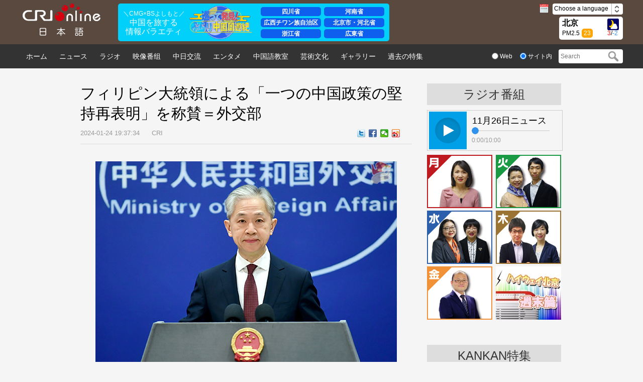

--- FILE ---
content_type: text/html
request_url: https://japanese.cri.cn/2024/01/24/ARTIAV3JC3qeeCVvNNGdLhfq240124.shtml
body_size: 11532
content:
 <!DOCTYPE html PUBLIC "-//W3C//DTD XHTML 1.0 Transitional//EN" "http://www.w3.org/TR/xhtml1/DTD/xhtml1-transitional.dtd">
<html xmlns="http://www.w3.org/1999/xhtml"><head>
<meta http-equiv="Content-Type" content="text/html; charset=utf-8" />
<meta name="viewport" content="width=device-width,initial-scale=1.0, minimum-scale=1.0,maximum-scale=1.0,user-scalable=no">
<meta name="filetype" content="1">
<meta name="publishedtype" content="1">
<meta name="pagetype" content="1">
<meta name="format-detection" content="telephone=no">
<meta name="renderer" content="webkit|ie-comp|ie-stand">
<meta http-equiv="X-UA-Compatible" content="IE=edge,chrome=1">
<meta http-equiv="Pragma" content="no-cache">
<meta http-equiv="Cache-Control" content="no-cache">
<meta name="author" content="马玥">
<meta name="source" content="CRI">
<title>
フィリピン大統領による「一つの中国政策の堅持再表明」を称賛＝外交部
</title>
<meta name="catalogs" content="PAGEVbUkdW5u3hAalYDBINBD211201">
<meta name="contentid" content="ARTIAV3JC3qeeCVvNNGdLhfq240124">
<meta name=keywords content="">
<meta name="spm-id" content="C99146496518">
<meta name=description content="">
<link rel="stylesheet" href="//rcrires.cri.cn/photoAlbum/cri/templet/common/DEPA1642045309720331/style.css">
<link rel="stylesheet" href="//rcrires.cri.cn/photoAlbum/cri/templet/common/DEPA1642045309720331/reset.css">
<link rel="stylesheet" href="//rcrires.cri.cn/photoAlbum/cri/templet/common/DEPA1642045309720331/rBABCmB-hDyAEBdvAAAAAAAAAAA2130243.swiper.css">
<script src="//rcrires.cri.cn/photoAlbum/cri/templet/common/DEPA1642045309720331/rBABCmB-hDyAVWKlAAAAAAAAAAA2793085.swiper.js"></script>
<script type="text/javascript" src="//rcrires.cri.cn/library/script/jquery-1.7.2.min.js"></script>
<script src="//rcrires.cri.cn/photoAlbum/cri/templet/common/DEPA1642045309720331/zepto.min.js"></script>
<script src="//rcrires.cri.cn/photoAlbum/cri/templet/common/DEPA1642045309720331/configtool.js"></script>
<script language="JavaScript">
		var url_domainname = location.href;
		var num_1 = url_domainname.split("//")[1];
		var domainame_ = num_1.split("/")[0];
		var type_ = num_1.split(".")[0];
		var commentTitle = "フィリピン大統領による「一つの中国政策の堅持再表明」を称賛＝外交部"; //评论标题
		/* 评论对象ID 20位以内的字符串 每个被评论对象不同20120420------ */
		var itemid1 = "ARTIAV3JC3qeeCVvNNGdLhfq240124"; //正文页id，赋值给留言评论模块的参数之一
		var commentUrl = "https://japanese.cri.cn/2024/01/24/ARTIAV3JC3qeeCVvNNGdLhfq240124.shtml";
		var column_id = "TOPC1635304515726907";
		var sub_column_id = "PAGEVbUkdW5u3hAalYDBINBD211201";
		var domainname = domainame_;
		var sobey_video_flag = '';
		var type = type_;
		var pindao_1 = "CHAL1635299146496518";
		var dateNum = (new Date()).toLocaleDateString() + " " + (new Date()).toLocaleTimeString();
		var times_str = dateNum.replace(/年/g, '-').replace(/月/g, '-').replace(/日/g, '-').replace(/:/g, '-');
		var new_str = times_str.replace(/ /g, '-');
		var arr = new_str.split("-");
		var datum = new Date(Date.UTC(arr[0], arr[1] - 1, arr[2] - 2, arr[3] - 8, arr[4], arr[5]));
		var timeint = datum.getTime() / 1000;
		var html;
		var sorts_dianji = sub_column_id + ',' + column_id + ',' + itemid1.substring(0, 4); /*点击量sorts值*/
		var searchkeywords = "";
		var commentbreif = "";
		var commentimg3 = "";
		var commentimg2 = "https://p3crires.cri.cn/photoworkspace/cri/2024/01/24/2024012419370657632.jpg";
		var commentimg1 = "https://p2crires.cri.cn/photoworkspace/cri/2024/01/24/2024012419365319499.jpg";
		var commentimg0 = "";
		var commentimg = commentimg3;
		if (commentimg3 == "") {
			commentimg = commentimg2;
		}
		if (commentimg2 == "") {
			commentimg = commentimg1;
		}
		if (commentimg1 == "") {
			commentimg = commentimg0;
		}
		if (commentimg.split("//")[0] == '' || commentimg.split("//")[0] == 'http:') {
			commentimg = "https://" + commentimg.split("//")[1];
		}
		var hdprop = "";
	</script>
<style type="text/css">
			a{
			bblr:expression(this.onFocus=this.blur());/*IE使用*/
			outline-style:none;/*FF使用*/
			} /*去除a标签带来的虚框*/ 
		</style>
<script>
		if (window.innerWidth <= 1024) {
			autoRem();
		}
		function autoRem() {
			var view_width = document.getElementsByTagName('html')[0].getBoundingClientRect().width;

			var _html = document.getElementsByTagName('html')[0];
			view_width > 1242 ? _html.style.fontSize = 1242 / 16 + 'px' : _html.style.fontSize = view_width / 16 + 'px';
		}
		window.onresize = function () {
			if (window.innerWidth <= 1024) {
				autoRem();
			}
		}
	</script>
</head>
<body data-spm="PVbUkdW5u3hA">
<script>
		with(document)with(body)with(insertBefore(createElement("script"),firstChild))setAttribute("exparams","v_id=&aplus&",id="tb-beacon-aplus",src=(location>"https"?"//js":"//js")+".data.cctv.com/__aplus_plugin_cctv.js,aplus_plugin_aplus_u.js")
</script>
<div class="page_wrap">
<div class="bg_top_h_tile">
<div class="bg_top_owner">
<div class="bg_bottom_h_tile">
<div class="bg_bottom_owner">
<div class="japenese_header ELMTao60bXnwOnacBXw9Gzua211215" data-spm="Eao60bXnwOna">
<link rel="stylesheet" href="//rcrires.cri.cn/photoAlbum/cri/templet/common/DEPA1642045309720331/kankan_style.css">
<div class="dz-nav">
<div class="dz-nav-top clearfix">
<div class="dz-top-left fl">
<a href="//japanese.cri.cn/" target="_blank" class="dz-logo">
<img src="https://p5crires.cri.cn/photoAlbum/cri/page/performance/img/2021/12/15/1639566436576_183.png" alt="" title="">
</a>
</div>
<div class="PCnotshow"><a href="https://kankan-m.kankan.cctvpioneer.cn/setNewsTopic/257?spm=C96518.PPFEiF4jxkmc.Eao60bXnwOna.4&lang=ja" target="_blank"><img src="//p4crires.cri.cn/photoAlbum/cri/templet/common/DEPA1642045309720331/banner_mobile.png" alt=""></a></div>
<div class="japanese-neon">
<div class="neon-brief">
<div class="brief">
<p><a href="https://kankan-m.kankan.cctvpioneer.cn/setNewsTopic/257?spm=C96518.PPFEiF4jxkmc.Eao60bXnwOna.4&lang=ja" target="_blank">＼CMG×BSよしもと／</a></p>
<h3><a href="https://kankan-m.kankan.cctvpioneer.cn/setNewsTopic/257?spm=C96518.PPFEiF4jxkmc.Eao60bXnwOna.4&lang=ja" target="_blank">中国を旅する<br/>情報バラエティ</a></h3>
</div>
</div>
<div class="neon-logo"><a href="https://kankan-m.kankan.cctvpioneer.cn/setNewsTopic/257?spm=C96518.PPFEiF4jxkmc.Eao60bXnwOna.4&lang=ja" target="_blank"><img src="//p4crires.cri.cn/photoAlbum/cri/templet/common/DEPA1642045309720331/kankan_logo.png"></a></div>
<div class="neon-list">
<ul class="">
<li><a href="https://kankan-m.kankan.cctvpioneer.cn/setNewsTopic/257?spm=C96518.PPFEiF4jxkmc.Eao60bXnwOna.4&lang=ja" target="_blank">四川省</a></li>
<li><a href="https://kankan-m.kankan.cctvpioneer.cn/setNewsTopic/257?spm=C96518.PPFEiF4jxkmc.Eao60bXnwOna.4&lang=ja" target="_blank">河南省</a></li>
<li><a href="https://kankan-m.kankan.cctvpioneer.cn/setNewsTopic/257?spm=C96518.PPFEiF4jxkmc.Eao60bXnwOna.4&lang=ja" target="_blank">広西チワン族自治区</a></li>
<li><a href="https://kankan-m.kankan.cctvpioneer.cn/setNewsTopic/257?spm=C96518.PPFEiF4jxkmc.Eao60bXnwOna.4&lang=ja" target="_blank">北京市・河北省</a></li>
<li><a href="https://kankan-m.kankan.cctvpioneer.cn/setNewsTopic/257?spm=C96518.PPFEiF4jxkmc.Eao60bXnwOna.4&lang=ja" target="_blank">浙江省</a></li>
<li><a href="https://kankan-m.kankan.cctvpioneer.cn/setNewsTopic/257?spm=C96518.PPFEiF4jxkmc.Eao60bXnwOna.4&lang=ja" target="_blank">広東省</a></li>
</ul>
</div>
</div>
<div class="kankan" style="display: none;">
<iframe class="kankan_iframe" id="kankan_iframe" src="https://kankan-m.kankan.cctvpioneer.cn/setNewsTopic/257?spm=C96518.PPFEiF4jxkmc.Eao60bXnwOna.4&lang=ja" scrolling="auto" frameborder="0"></iframe>
</div>
<div class="dz-top-right fr">
<div class="dz-right-top clearfix">
<div class="fl">
<img src="https://p2crires.cri.cn/photoAlbum/cri/page/performance/img/2021/12/15/1639566544972_921.png" alt="" title="">
<span class="navDate"></span>
</div>
<div class="dz-language fl" id="select">
 Choose a language
<span class="select-icon">
<img src="https://p5crires.cri.cn/photoAlbum/cri/page/performance/img/2021/12/15/1639566567473_868.png" alt="" title="">
</span>
<div class="select-item">
<a target="_blank" href="http://www.cri.cn/index.html?lang=zh-CN">ChineseSimplified</a>
<a target="_blank" href="http://big5.cri.cn/">ChineseTraditional</a>
<a target="_blank" href="http://albanian.cri.cn">Albanian</a>
<a target="_blank" href="http://arabic.cri.cn">Arabic</a>
<a target="_blank" href="http://belarusian.cri.cn/">Belarusian</a>
<a target="_blank" href="http://bengali.cri.cn">Bengali</a>
<a target="_blank" href="http://bulgarian.cri.cn">Bulgarian</a>
<a target="_blank" href="http://cambodian.cri.cn">Cambodian</a>
<a target="_blank" href="http://croatian.cri.cn">Croatian</a>
<a target="_blank" href="http://czech.cri.cn">Czech</a>
<a target="_blank" href="http://english.cri.cn">English</a>
<a target="_blank" href="http://esperanto.cri.cn">Esperanto</a>
<a target="_blank" href="http://filipino.cri.cn">Filipino</a>
<a target="_blank" href="http://french.cri.cn">French</a>
<a target="_blank" href="http://german.cri.cn">German</a>
<a target="_blank" href="http://greek.cri.cn/">Greek</a>
<a target="_blank" href="http://hausa.cri.cn">Hausa</a>
<a target="_blank" href="http://hebrew.cri.cn/">Hebrew</a>
<a target="_blank" href="http://hindi.cri.cn">Hindi</a>
<a target="_blank" href="http://hungarian.cri.cn">Hungarian</a>
<a target="_blank" href="http://indonesian.cri.cn">Indonesian</a>
<a target="_blank" href="http://italian.cri.cn">Italian</a>
<a target="_blank" href="http://japanese.cri.cn">Japanese</a>
<a target="_blank" href="http://korean.cri.cn">Korean</a>
<a target="_blank" href="http://laos.cri.cn">Laos</a>
<a target="_blank" href="http://malay.cri.cn">Malay</a>
<a target="_blank" href="http://mongol.cri.cn">Mongol</a>
<a target="_blank" href="http://myanmar.cri.cn">Myanmar</a>
<a target="_blank" href="http://nepal.cri.cn">Nepal</a>
<a target="_blank" href="http://persian.cri.cn">Persian</a>
<a target="_blank" href="http://polish.cri.cn">Polish</a>
<a target="_blank" href="http://portuguese.cri.cn">Portuguese</a>
<a target="_blank" href="http://pushtu.cri.cn">Pushtu</a>
<a target="_blank" href="http://romanian.cri.cn">Romanian</a>
<a target="_blank" href="http://russian.cri.cn">Russian</a>
<a target="_blank" href="http://serbian.cri.cn">Serbian</a>
<a target="_blank" href="http://sinhalese.cri.cn">Sinhalese</a>
<a target="_blank" href="http://espanol.cri.cn">Spanish</a>
<a target="_blank" href="http://swahili.cri.cn">Swahili</a>
<a target="_blank" href="http://tamil.cri.cn">Tamil</a>
<a target="_blank" href="http://thai.cri.cn">Thai</a>
<a target="_blank" href="http://turkish.cri.cn/">Turkish</a>
<a target="_blank" href="http://ukrainian.cri.cn">Ukrainian</a>
<a target="_blank" href="http://urdu.cri.cn">Urdu</a>
<a target="_blank" href="http://vietnamese.cri.cn">Vietnamese</a>
</div>
</div>
</div>
<div class="dz-right-bottom clearfix">
<div class="weather">
<div class='fl'>
<p class="location">北京</p>
<p class="pm2-5">PM2.5<span class="pm2_5">77</span></p>
</div>
<div class='fr'>
<p class="weather_pic"><img src="" class="weather_img" /></p>
<p class="weather_number">
<span class="high">23</span>/<span class="low">19</span>
</p>
</div>
</div>
</div>
</div>
</div>
</div>
</div>
<script type="text/javascript">
  var weatherImgHost='https://rcrires.cri.cn/common/weather/img/';
 $.ajax({
  type: "get",
		url: 'https://rcrires.cri.cn/common/weather/weather2023.json',
		dataType: "json",
		success: function(data) {
		var nowDate = new Date();
		var year = nowDate.getFullYear();
		var month = (nowDate.getMonth() + 1) < 10 ? '0' + (nowDate.getMonth() + 1) : nowDate.getMonth() + 1;
		var date = nowDate.getDate() < 10 ? '0' + nowDate.getDate() : nowDate.getDate();
		var hour = nowDate.getHours();
		var aqi = data.data.current.air.AQI;
		//console.log("wsf",data.data.current.air.AQI)
		var temperature_am = data.data.forecast15d[1].temperature_am;
		var temperature_pm = data.data.forecast15d[1].temperature_pm;
		$("span.pm2_5").html(aqi);
		$(".high").html(temperature_am);
        $(".low").html(temperature_pm);
		if(hour >= 6  && hour < 18){
				//var weather = weather.weather_am;			//白天天气
				var weather_am_pic = data.data.forecast15d[1].weather_am_pic;
				//weather_am_pic = weather_am_pic.substring(1);
				var imgSrc = weatherImgHost + weather_am_pic + '.gif';
				
			}else{
				//var weather = weather.weather_pm;			//晚上天气
				var weather_pm_pic = data.data.forecast15d[1].weather_pm_pic;
				//weather_pm_pic = weather_pm_pic.substring(1);
				var imgSrc = weatherImgHost  + weather_pm_pic +'.gif';
			}
			
      $('.weather_pic img').attr({
          src: imgSrc
        });
       
		}
});
  </script>
<div class="japenese_topnav ELMTao60bXnwOnacBXw9Gzua211215" data-spm="Eao60bXnwOna">
<div class="dz-nav-bottom">
<ul class="clearfix  dz-nav-bottom-list fl">
<li>
<a href="https://japanese.cri.cn/index.shtml" target="_blank">
ホーム
</a>
</li>
<li>
<a href="https://japanese.cri.cn/news/index.shtml" target="_blank">
ニュース
</a>
</li>
<li>
<a href="https://japanese.cri.cn/radio/index.shtml" target="_blank">
ラジオ
</a>
</li>
<li>
<a href="https://japanese.cri.cn/video/index.shtml" target="_blank">
映像番组
</a>
</li>
<li>
<a href="https://japanese.cri.cn/communicate/index.shtml" target="_blank">
中日交流
</a>
</li>
<li>
<a href="https://japanese.cri.cn/ent/index.shtml" target="_blank">
エンタメ
</a>
</li>
<li>
<a href="https://japanese.cri.cn/hanyu/index.shtml" target="_blank">
中国語教室
</a>
</li>
<li>
<a href="https://japanese.cri.cn/culture/index.shtml" target="_blank">
芸術文化
</a>
</li>
<li>
<a href="https://japanese.cri.cn/photo/index.shtml" target="_blank">
ギャラリー
</a>
</li>
<li>
<a href="https://japanese.cri.cn/special/index.shtml" target="_blank">
過去の特集
</a>
</li>
</ul>
<div class="dz-nav-bottom-search fr">
<form action="https://search.yahoo.co.jp/search" method="get" target="_blank"style="margin:0;padding:0;">
<div class="dz-radio fl">
<label><input type="radio" name="sex" class="radio" value="fp" /><span> Web</span></label>
<label><input type="radio" name="sex" class="radio" value="vs" checked="checked" /><span> サイト内</span></label>
</div>
<div class="dz-search fr">
<p style="margin:0;padding:0;">
<input type="text" name="p" placeholder="Search" />
<input type="submit" value="" style="margin:0; width:30px; height:22px;" class="search-input" />
<input type="hidden" name="fr2" value="sb-top" />
<input type="hidden" name="fr" value="yfp-t" />
<input type="hidden" name="vs" value="japanese.cri.cn" class="search" />
<span class="search-btn" id="search-btn"></span>
</p>
</div>
</form>
</div>
</div>
</div>
<script type="text/javascript">
	window.onload = function() {
	var nUrl= location.href;
	if (nUrl.indexOf("news") > -1){
		$(".japenese_topnav .dz-nav-bottom .dz-nav-bottom-list.fl").find("li").eq(1).addClass("hover");
	}else if (nUrl.indexOf("radio") > -1){
		$(".japenese_topnav .dz-nav-bottom .dz-nav-bottom-list.fl").find("li").eq(2).addClass("hover");
	}else if (nUrl.indexOf("video") > -1){
		$(".japenese_topnav .dz-nav-bottom .dz-nav-bottom-list.fl").find("li").eq(3).addClass("hover");
	}else if (nUrl.indexOf("communicate") > -1){
		$(".japenese_topnav .dz-nav-bottom .dz-nav-bottom-list.fl").find("li").eq(4).addClass("hover");
	}else if (nUrl.indexOf("ent") > -1){
		$(".japenese_topnav .dz-nav-bottom .dz-nav-bottom-list.fl").find("li").eq(5).addClass("hover");
	}else if (nUrl.indexOf("hanyu") > -1){
		$(".japenese_topnav .dz-nav-bottom .dz-nav-bottom-list.fl").find("li").eq(6).addClass("hover");
	}else if (nUrl.indexOf("culture") > -1){
		$(".japenese_topnav .dz-nav-bottom .dz-nav-bottom-list.fl").find("li").eq(7).addClass("hover");
			}else if (nUrl.indexOf("photo") > -1){
		$(".japenese_topnav .dz-nav-bottom .dz-nav-bottom-list.fl").find("li").eq(8).addClass("hover");
	}else if (nUrl.indexOf("special/index.shtml") > -1){
		$(".japenese_topnav .dz-nav-bottom .dz-nav-bottom-list.fl").find("li").eq(9).addClass("hover");
	}else if(nUrl.indexOf("https://japanese.cri.cn/index.shtml") > -1) {
		$(".japenese_topnav .dz-nav-bottom .dz-nav-bottom-list.fl").find("li").eq(0).addClass("hover");
	}else if(nUrl=="https://japanese.cri.cn" || nUrl=="https://japanese.cri.cn/") {
		$(".japenese_topnav .dz-nav-bottom .dz-nav-bottom-list.fl").find("li").eq(0).addClass("hover");
	}
	
}
	</script>
<div class="vspace" style="height:30px;"></div>
<div id="page_body">
<div class="column_wrapper_w960">
<div class="w660">
<div class="japenese_goover_left_ind01">
<h1 id="atitle" class="atitle">フィリピン大統領による「一つの中国政策の堅持再表明」を称賛＝外交部</h1>
<div class="info">
<div class="infoLeft">
<span id="apublishtime" class="apublishtime">2024-01-24 19:37:34</span>  <span id="asource" class="asource">CRI</span>
</div>
<div class="infoRight">
<div class="bdsharebuttonbox">
<a href="javascript:void(0);" class="bds_twi" data-fx="tw-btn" title="Twitter"></a>
<a href="javascript:void(0);" class="bds_fbook" data-fx="fb-btn" title="Facebook"></a>
<a href="javascript:void(0);" class="bds_weixin" data-fx="wx-btn" title="Weixin"></a>
<a href="javascript:void(0);" class="bds_tsina" data-fx="wb-btn" title="Weibo"></a>
</div>
<div class="line-it-button"></div>
</div>
<div class="clear"></div>
</div>
</div>
<div class="japenese_goover_left_ind02">
<style type="text/css">
											 @media screen and (max-width: 1024px) {
												 #video-player{width: 14rem!important;height: 8.7rem!important;}
												 .video-js{width: 100%;height: 100%;}
												}
										</style>
<p style="text-align: center;" class="photo_img_20190808"><img src="https://p5crires.cri.cn/photoworkspace/cri/contentimg/2024/01/24/2024012419364657942.jpg" alt=""/></p><p>　外交部の汪文斌報道官は24日の定例記者会見で記者から、「フィリピンのマルコス大統領は昨晩にインタビューに応じた際に、フィリピンは一つの中国政策を堅持しており、この点での変更はありえないとして、フィリピンは『台湾独立』を支持せず、台湾は中国の一つの省であり、中国が台湾をどのように統一するかは中国の内政だとの表明を改めて公開した。中国側はこれを、どのように論評するのか」との質問を受けました。<br/></p><p>　汪報道官は、「中国はフィリピンが一つの中国政策を堅持することを再確認し、台湾は中国の一つの省であり、『台湾独立』を支持しないと強調したことを称賛する。台湾は中国領土の不可分の一部だ。中国が完全な統一を実現するのは中国人の心の赴くところであり、大勢の向かうところだ。いかなる『台湾独立』の行為も失敗する運命にある」と述べました。（帥、鈴木）</p>
</div>
<div class="jap_height"></div>
<div class="japenese_goover_left_ind06">
</div>
<div class="japenese_goover_left_ind06 pcNotshow">
<div class="title-hk">
<div class="title">
<span class="left"></span>
<p class="left">KANKAN特集</p>
<div class="clear"></div>
</div>
<div class="kan-banner"><a href="https://kankan-m.kankan.cctvpioneer.cn/setNewsTopic/257?lang=ja"><img src="//p4crires.cri.cn/photoAlbum/cri/templet/common/DEPA1642045309720331/A39824A.png"></a></div>
</div>
</div>
<div class="japenese_goover_left_ind03">
</div>
</div>
<div class="w270">
<script type="text/javascript" src="//rcrires.cri.cn/player/common/h5/js/createSmartPlayer1.0.0.js"></script>
<link rel="stylesheet" type="text/css" href="//rcrires.cri.cn/player/common/h5/css/video-js7.4.1.css" rel="stylesheet">
<link rel="stylesheet" type="text/css" href="//rcrires.cri.cn/player/common/h5/css/cri.complayer.css" rel="stylesheet">
<style>
  /* 播放按钮 */
  #audio-player-right.audio-box .video-js .vjs-play-control {
    width: 75px;
    height: 75px;
    margin: 0 !important;
    background: #00a0e9;
  }
  #audio-player-right .video-js .vjs-play-control .vjs-icon-placeholder:before {
    width: 53px !important;
    height: 53px !important;
  }
  
  /* 标题 */
  #audio-player-right .video-js .vjs-audio-title {
    line-height: normal !important;
    width: 150px;
    height: 20px;
    overflow: hidden;
    position: absolute;
    top: 8px;
    left: 86px;
  }
  #audio-player-right .video-js .vjs-audio-title .audio-title {
    font-weight: normal !important;
    line-height: 20px !important;
  }
  #audio-player-right .video-js .vjs-audio-title .audio-title{
  display:block;
  }
  /* 时间 */
  #audio-player-right .vjs-current-time,
  #audio-player-right .vjs-time-divider,
  #audio-player-right .vjs-duration {
    margin-top: 50px !important;
    line-height: normal !important;
  }
  #audio-player-right .video-js .vjs-time-control {
    min-width: auto !important;
    font-size: 12px;
  }
  #audio-player-right .vjs-current-time {
    margin-left: 10px !important;
  }
  
  /* 进度条按钮 */
  #audio-player-right .video-js .vjs-play-progress:before {
    width: 14px;
    height: 14px;
    top: -6px;
  }

  /* 进度条 */
  #audio-player-right.audio-box .vjs-matrix.video-js .vjs-progress-control {
    width: 150px;
    top: 20px !important;
    left: 90px;
  }
  #audio-player-right.audio-box .vjs-matrix.video-js .vjs-progress-holder {
    height: 2px !important;
  }
  </style>
<div class="japenese_goover_right_ind01" data-spm="EGPIAzTWUQjV">
<div class="xx-rightTit">
ラジオ番組
</div>
<div class="xx-gbjm-box">
<div class="radio-box" id="audio-player-right"></div>
<div class="clear"></div>
</div>
</div>
<script>
  var audioRightList = [{
    swappedId: "9808a9c2a92049c8ba3b8e89894a97d4",
    title: "11月26日ニュース"
  }];

  function isMobile() {
    if (/AppleWebKit.*mobile/i.test(navigator.userAgent) || /Android/i.test(navigator.userAgent) || (/MIDP|SymbianOS|NOKIA|SAMSUNG|LG|NEC|TCL|Alcatel|BIRD|DBTEL|Dopod|PHILIPS|HAIER|LENOVO|MOT-|Nokia|SonyEricsson|SIE-|Amoi|ZTE/.test(navigator.userAgent))) {
      return true;
    } else {
      return false;
    }
  }
  //skinUrl="//p1crires.cri.cn/photoAlbum/cri/templet/common/DEPA1638416366683449";
  var audioRightPlayOptions = {
    id: "audio-player-right",//播放器容器DIV的ID 必填
    width: 263,//音频宽度 选填
    height: 75,//音频高度
    isConviva: false,//是否开启conviva埋码 已经废弃 
    isCntvdata: true,//是否开启大数据埋码 
    endedFunction: function () {
      //播放完毕，调用外部函数;	
    },
    vType: "audio",//音频播放器必传。
    isDirectUrl: false,//是否是音频地址，如果是 设置为true;如果需要通过接口获取，设置为false
    //url:'http://a3.cri.cn/M00/01/10/rBABDWGSU3CADeBpAlD-RCSrneQ578.mp3',//
    //url: 'https://sk.cri.cn/nhzs.m3u8',//mp3地址 
    //url: 'https://webapp.cctv.com/h5/cmstest/testAudio/mp3source/eyes.mp3',//mp3地址 
    swappedId: audioRightList[0].swappedId,// isDirectUrl设置为false 需要取swappedId 即guid如果没有就走文件地址的方式播放，guid的优先级最高
    isLive: false,//是否直播点播 默认是false
    isAutoPlay: false,//是否自动播放
    audioType: '',//音频格式
    //buriedCodeTitle: '',//埋码必填 设置埋码标题,url播放时必传，guid可不传 从接口里读取
    buriedCodeTitle: audioRightList[0].title,
    //如果audio_list有值，则默认播放audio_list的第一个 
    //如果audio_list没值就播放mp3.
    audioSetting: {//设置音频的具体配置 非必填。
      // audio_list: audioRightList,//音频播放数组
      // //如果audio_list有值，则默认播放audio_list的第一个 

      //audio_box_display: true,//是否显示整个音频播放控制
      audio_background: '#f5f5f5',//设置背景色


      audio_previous_next_display: false,//显示不显示上一个下一个
      // audio_previous_btn_default: 'background: url() no-repeat;',//上一个按钮默认图标
      // audio_previous_btn_highlight: 'background: url() no-repeat;',//上一个按钮高亮图标
      // audio_next_btn_default: 'background: url()no-repeat;',//下一个按钮默认图标
      // audio_next_btn_highlight: 'background: url()no-repeat;',////下一个按钮高亮图标

      audio_time_display: true,//时间是否显示
      audio_time_color: '#999',

      audio_play_btn_default: 'background: url(//p1crires.cri.cn/photoAlbum/cri/templet/common/DEPA1639037253371669/CqgNOlmWqMWABdrBAAAAAAAAAAA0660659.play01.png) no-repeat center;',//设置播放按钮
      audio_play_btn_highlight: 'background: url(//p1crires.cri.cn/photoAlbum/cri/templet/common/DEPA1639037253371669/CqgNOlmWqMWABdrBAAAAAAAAAAA0660659.play01.png) no-repeat center;',//设置高亮播放按钮
      audio_pause_btn_default: 'background: url(//p1crires.cri.cn/photoAlbum/cri/templet/common/DEPA1639037253371669/CqgNOlmWqMWABdrBAAAAAAAAAAA0660659.play05.png) no-repeat center;',//设置暂停按钮
      audio_pause_btn_highlight: 'background: url(//p1crires.cri.cn/photoAlbum/cri/templet/common/DEPA1639037253371669/CqgNOlmWqMWABdrBAAAAAAAAAAA0660659.play05.png) no-repeat center;',//设置高亮暂停按钮  
      audio_title_display: true,
      audio_title_change: audioRightList[0].title,//更改标题
      audio_title_color: '#000',//标题颜色
      audio_download_btn_display: false,//是否显示下载按钮
      audio_process_height: '2px',
      audio_process_width: '150px',
      //audio_process_border_radius: '20px',
      audio_process_background_color: '#ddd',//进度条底色
      audio_process_advanced_color: '#ddd',//进度条前进色
      audio_process_highlight_color: '#aaa',//进度条高亮色
      process_sliderBar: {
        bar: "circle",//进度条圆点指针
        bar_img: "background:url(//p1crires.cri.cn/photoAlbum/cri/templet/common/DEPA1639037253371669/CqgNOlmWqMWABdrBAAAAAAAAAAA0660659.dianboBjTop-dot.png) no-repeat left;",
        advanced_segment_display: true,
      }
    }
  }
var audioRightPlayer;
  function createRightPlayer() {
    if (isMobile()) {
      //如果是移动端 就走移动端的宽度; 
      var width = (window.innerWidth > 0) ? window.innerWidth : screen.width;
      audioRightPlayOptions.width = width;
      audioRightPlayer = new CreateSmartPlayer(audioRightPlayOptions);
    } else {
      audioRightPlayer = new CreateSmartPlayer(audioRightPlayOptions);
    }
  }
$(function(){
	  createRightPlayer();
})

</script><div data-spm="E9UcnKmdJyiz" class="vspace" style="height: 8px"></div><div class="japenese_goover_right_ind02" data-spm="E0bO1kkUoz20">
<div class="xx-zhuchiren">
<ul>
<li class="list-space1">
<a href="https://japanese.cri.cn/radio/monday/index.shtml" target="_blank">
<img src="https://p5crires.cri.cn/photoAlbum/cri/page/performance/img/2022/2/15/1644914793497_369.jpg" width="130" height="106">
</a>
</li>
<li class="list-space2">
<a href="https://japanese.cri.cn/radio/tuesday/index.shtml" target="_blank">
<img src="https://p5crires.cri.cn/photoAlbum/cri/page/performance/img/2022/2/15/1644914811308_356.jpg" width="130" height="106">
</a>
</li>
<li class="list-space1">
<a href="https://japanese.cri.cn/radio/wednesday/index.shtml" target="_blank">
<img src="https://p2crires.cri.cn/photoAlbum/cri/page/performance/img/2022/2/15/1644914845145_417.jpg" width="130" height="106">
</a>
</li>
<li class="list-space2">
<a href="https://japanese.cri.cn/radio/thursday/index.shtml" target="_blank">
<img src="https://p4crires.cri.cn/photoAlbum/cri/page/performance/img/2022/2/15/1644914863191_728.jpg" width="130" height="106">
</a>
</li>
<li class="list-space1">
<a href="https://japanese.cri.cn/radio/friday/index.shtml" target="_blank">
<img src="https://p5crires.cri.cn/photoAlbum/cri/page/performance/img/2022/2/15/1644914892743_532.jpg" width="130" height="106">
</a>
</li>
<li class="list-space2">
<a href="https://japanese.cri.cn/radio/weekend/index.shtml" target="_blank">
<img src="https://p2crires.cri.cn/photoAlbum/cri/page/performance/img/2022/2/15/1644914921105_282.jpg" width="130" height="106">
</a>
</li>
<div class="clear"></div>
</ul>
</div>
</div><div data-spm="EX3rutsQDrXx" class="vspace" style="height: 45px"></div><div class="japenese_goover_right_ind03" data-spm="EUv2LNQAmz6u">
<div class="xx-rightTit">
KANKAN特集
</div>
<div class="xx-teji">
<iframe class="kankan_iframe" id="kankan_iframe" style="width: 147%; height: 155%; " src="https://kankan-m.kankan.cctvpioneer.cn/setNewsTopic/257?lang=ja" scrolling="auto" frameborder="0"></iframe>
</div>
</div><div data-spm="ETM2vQVJ9Xqj" class="vspace" style="height: 30px"></div><div class="japenese_goover_right_ind03" data-spm="EBrCVzkkeDH5">
<div class="xx-rightTit">
最新コラム
</div>
<ul class="xx-zxxw-box tuwen">
<li class="list-space1">
<div class="picTxt">
<div class="picArea">
<a href="https://japanese.cri.cn/2024/11/14/ARTI513v93KgAo3FXgIPEZC3241114.shtml" target="_blank"><img src="https://p2crires.cri.cn/photoworkspace/cri/2024/11/14/2024111411061018792.jpg" width="120" height="90"></a>
</div>
</div>
<div class="txtArea">
<div class="tit"><a href="https://japanese.cri.cn/2024/11/14/ARTI513v93KgAo3FXgIPEZC3241114.shtml" target="_blank">【わかった気になっチャイナ】築500年の要塞住宅!? 泊まれる世界遺産「福建土楼」の旅！</a></div>
</div>
<div class="clear"></div>
</li>
<li class="list-space2">
<div class="picTxt">
<div class="picArea">
<a href="https://japanese.cri.cn/2024/09/27/ARTIcPgQA1nW1lvKKoPDMUJe240927.shtml" target="_blank"><img src="https://p4crires.cri.cn/photoworkspace/cri/2024/09/27/2024092711065653938.jpg" width="120" height="90"></a>
</div>
</div>
<div class="txtArea">
<div class="tit"><a href="https://japanese.cri.cn/2024/09/27/ARTIcPgQA1nW1lvKKoPDMUJe240927.shtml" target="_blank">絶景に絶叫！知られざる中国の人気観光スポット【わかった気になっチャイナ】</a></div>
</div>
<div class="clear"></div>
</li>
<li class="list-space3">
<div class="picTxt">
<div class="picArea">
<a href="https://japanese.cri.cn/2024/09/20/ARTIpT0wrLFRgKy0z8QNmNvl240920.shtml" target="_blank"><img src="https://p4crires.cri.cn/photoworkspace/cri/2024/09/20/2024092009531761203.jpg" width="120" height="90"></a>
</div>
</div>
<div class="txtArea">
<div class="tit"><a href="https://japanese.cri.cn/2024/09/20/ARTIpT0wrLFRgKy0z8QNmNvl240920.shtml" target="_blank">ハイキングの秋！雲南省の絶景を楽しもう【わかった気になっチャイナ】</a></div>
</div>
<div class="clear"></div>
</li>
<div class="clear"></div>
</ul>
</div>
</div>
<div class="clear"></div>
</div>
<div class="vspace" style="height:60px;"></div>
<div class="column_wrapper_w1920 ELMTwrZ0PmDjIzjjxLMWp0o4211215" data-spm="EwrZ0PmDjIzj">
<div class="japenese_showbox">
<div class="vspace" style="height:35px;"></div>
<div class="japenese_showbox_con">
<a href="http://jp.xinhuanet.com/" target="_blank">
<img src="https://p1crires.cri.cn/photoAlbum/cri/page/performance/img/2021/12/15/1639562652877_502.jpg" alt="" title="">
</a>
<a href="https://www.j-cfa.com/" target="_blank">
<img src="https://p4crires.cri.cn/photoAlbum/cri/page/performance/img/2021/12/15/1639562640317_822.jpg" alt="" title="">
</a>
<a href="http://j.people.com.cn/" target="_blank">
<img src="https://p1crires.cri.cn/photoAlbum/cri/page/performance/img/2021/12/15/1639562620700_465.jpg" alt="" title="">
</a>
<a href="http://www.peoplechina.com.cn/" target="_blank">
<img src="https://p2crires.cri.cn/photoAlbum/cri/page/performance/img/2021/12/15/1639562588290_313.jpg" alt="" title="">
</a>
<a href="http://japanese.china.org.cn/" target="_blank">
<img src="https://p1crires.cri.cn/photoAlbum/cri/page/performance/img/2021/12/15/1639562572238_156.jpg" alt="" title="">
</a>
<a href="http://jp.eastday.com/node2/home/index.html" target="_blank">
<img src="https://p3crires.cri.cn/photoAlbum/cri/page/performance/img/2021/12/15/1639562525371_421.jpg" alt="" title="">
</a>
<a href="http://www.japan-online.jp/" target="_blank">
<img src="https://p2crires.cri.cn/photoAlbum/cri/page/performance/img/2021/12/15/1639562489993_785.jpg" alt="" title="">
</a>
<a href="http://www.uty.co.jp/" target="_blank">
<img src="https://p5crires.cri.cn/photoAlbum/cri/page/performance/img/2021/12/15/1639562771201_951.jpg" alt="" title="">
</a>
<a href="https://japanese.china.com/" target="_blank">
<img src="https://p4crires.cri.cn/photoAlbum/cri/page/performance/img/2021/12/15/1639562415181_29.jpg" alt="" title="">
</a>
<a href="http://www.tohopress.com/" target="_blank">
<img src="https://p1crires.cri.cn/photoAlbum/cri/page/performance/img/2021/12/15/1639562397824_685.jpg" alt="" title="">
</a>
<a href="http://japan.visitbeijing.com.cn/" target="_blank">
<img src="https://p2crires.cri.cn/photoAlbum/cri/page/performance/img/2021/12/15/1639562315052_615.jpg" alt="" title="">
</a>
</div>
<div class="vspace" style="height:15px;"></div>
</div>
</div>
</div>
</div>
</div>
</div>
</div>
<div class="dz-footer-wrap" data-spm="EKwuC0lvdQcd">
<div class="w1200" style="background:#333333;">
<div class="vspace" style="height:35px;"></div>
<div class="dz-footer newsfooter">
<div class="dz-footer-list clearfix">
<div class="otherBox no-borderTop clearfix">
<div class="otherTit fl"><span style="color:#FFFFFF"><span style="font-size:14px"><strong>ニュース</strong></span></span></div>
<div class="otherList fl"><span style="font-size:14px"><a href="https://japanese.cri.cn/news/latestnews/index.shtml" target="_blank"><span style="color:#FFFFFF">新着</span></a></span><span style="color:#FFFFFF"><span style="font-size:14px">  |  </span></span><a href="https://japanese.cri.cn/news/politics/index.shtml" target="_blank"><span style="font-size:14px"><span style="color:#FFFFFF">政治</span></span></a><span style="color:rgb(255, 255, 255)">  |  </span><a href="https://japanese.cri.cn/news/international/index.shtml" target="_blank"><span style="color:#FFFFFF"><span style="font-size:14px">国際</span></span></a><span style="color:rgb(255, 255, 255)">  |  </span><a href="https://japanese.cri.cn/news/economic/index.shtml" target="_blank"><span style="font-size:14px"><span style="color:#FFFFFF">経済</span></span></a><span style="color:rgb(255, 255, 255)">  |  </span><a href="https://japanese.cri.cn/news/society/index.shtml" target="_blank"><span style="color:#FFFFFF"><span style="font-size:14px">社会</span></span></a></div>
</div>
<div class="otherBox clearfix">
<div class="otherTit fl"><strong><span style="color:#FFFFFF"><span style="font-size:14px">ラジオ</span></span></strong></div>
<div class="otherList fl"><span style="font-size:14px"><a href="https://japanese.cri.cn/2022/03/25/ARTI6KTICkdSyRAUg1Jf8Rlc220324.shtml" target="_blank"><span style="color:#FFFFFF">番組表と周波数</span></a><span style="color:#FFFFFF">  |  </span></span><span style="font-size:14px"><a href="https://japanese.cri.cn/radio/index.shtml" target="_blank"><span style="color:#FFFFFF">ハイウェイ北京</span></a></span><span style="color:#FFFFFF"><span style="font-size:14px"><a href="http://japanese.crionline.cn/radio" target="_blank">
</a> |  </span></span><a href="http://japanese.cri.cn/20171106/73ebe7f8-8641-2e0f-e64a-d1ef80ffda52.html" target="_blank"><span style="color:#FFFFFF"><span style="font-size:14px">ポッドキャスト</span></span></a></div>
</div>
<div class="otherBox clearfix">
<div class="otherTit fl"><strong><span style="font-size:14px"><span style="color:#FFFFFF">映像番組</span></span></strong></div>
<div class="otherList fl"><a href="https://japanese.cri.cn/video/index.shtml" target="_blank"><span style="color:#FFFFFF"><span style="font-size:14px">最新番組  |
 </span></span></a><a href="https://japanese.cri.cn/video/bjbq/index.shtml" target="_blank"><span style="font-size:14px"><span style="color:#FFFFFF">北京の表情</span><span style="color:rgb(255, 255, 255)"> 
|  </span></span></a><a href="https://japanese.cri.cn/video/zgyhqb/index.shtml" target="_blank"><span style="font-size:14px"><span style="color:#FFFFFF">セルフィー日記</span><span style="color:rgb(255, 255, 255)">  |  </span></span></a><a href="https://japanese.cri.cn/video/rbrzzg/index.shtml" target="_blank"><span style="font-size:14px"><span style="color:#FFFFFF">中国で生きる日本人</span></span></a></div>
</div>
<div class="otherBox clearfix">
<div class="otherTit fl"><strong><span style="font-size:14px"><span style="color:#FFFFFF">中日交流</span></span></strong></div>
<div class="otherList fl"><span style="font-size:14px"><a href="https://japanese.cri.cn/communicate/index.shtml" target="_blank"><span style="color:#FFFFFF">CRIインタビュー</span></a><span style="color:#FFFFFF"><a href="https://japanese.cri.cn/communicate/employees/index.shtml" target="_blank"> </a> |  </span></span><span style="font-size:14px"><a href="http://japanese.cri.cn/list/f0a53baf-7cb3-4dbf-83c5-a7b5002bf52a.html" target="_blank"><span style="color:#FFFFFF">日本人スタッフのつぶやき</span></a><span style="color:#FFFFFF">  |  </span></span><a href="https://japanese.cri.cn/communicate/letter/index.shtml" target="_blank"><span style="color:#FFFFFF"><span style="font-size:14px">お便り紹介</span></span></a></div>
</div>
<div class="otherBox clearfix">
<div class="otherTit fl"><strong><span style="font-size:14px"><span style="color:#FFFFFF">エンタメ</span></span></strong></div>
<div class="otherList fl"><span style="font-size:14px"><a href="https://japanese.cri.cn/ent/hotspot/index.shtml" target="_blank"><span style="color:#FFFFFF">ザ・ホット</span></a></span><span style="color:#FFFFFF"><span style="font-size:14px">  |  </span></span><span style="font-size:14px"><a href="https://japanese.cri.cn/ent/filmweekend/index.shtml" target="_blank"><span style="color:#FFFFFF">映画週間ランキング </span></a></span><span style="color:#FFFFFF"><span style="font-size:14px"> |  </span></span><span style="font-size:14px"><a href="https://japanese.cri.cn/ent/popularsongs/index.shtml" target="_blank"><span style="color:#FFFFFF">​月間ヒットソングTOP10</span></a><span style="color:#FFFFFF">  |  </span></span><span style="font-size:14px"><a href="https://japanese.cri.cn/ent/filminformation/index.shtml" target="_blank"><span style="color:#FFFFFF">​中国映画情報</span></a><span style="color:#FFFFFF">  |  </span></span><span style="font-size:14px"><a href="https://japanese.cri.cn/ent/musicalmagazine/index.shtml" target="_blank"><span style="color:#FFFFFF">​ミュージックマガジン </span></a><span style="color:#FFFFFF"> |  </span></span><a href="https://japanese.cri.cn/ent/people/index.shtml" target="_blank"><span style="font-size:14px"><span style="color:#FFFFFF">​人物</span></span></a></div>
</div>
<div class="otherBox clearfix">
<div class="otherTit fl"><strong><span style="font-size:14px"><span style="color:#FFFFFF">中国語教室</span></span></strong></div>
<div class="otherList fl"><span style="font-size:14px"><a href="https://japanese.cri.cn/hanyu/learnchinesenews/index.shtml" target="_blank"><span style="color:#FFFFFF">ニュースで中国語を学ぶ</span></a><span style="color:#FFFFFF">  |  </span></span><span style="font-size:14px"><a href="https://japanese.cri.cn/hanyu/practiceinjapan/index.shtml" target="_blank"><span style="color:#FFFFFF">日本で実践！中国語</span></a><span style="color:#FFFFFF">  |  </span></span><span style="font-size:14px"><a href="https://japanese.cri.cn/hanyu/keywords/index.shtml" target="_blank"><span style="color:#FFFFFF">キーワードチャイナ </span></a><span style="color:#FFFFFF"> |  </span></span><span style="font-size:14px"><a href="https://japanese.cri.cn/hanyu/poetry/index.shtml" target="_blank"><span style="color:#FFFFFF">漢詩歳時記  </span></a><span style="color:#FFFFFF">|  </span></span><span style="font-size:14px"><a href="https://japanese.cri.cn/hanyu/InterestingChinese/index.shtml" target="_blank"><span style="color:#FFFFFF">たのしい中国語 </span></a><span style="color:#FFFFFF"> |  </span></span><a href="https://japanese.cri.cn/hanyu/Grammarnotes/index.shtml" target="_blank"><span style="font-size:14px"><span style="color:#FFFFFF">文法ノート</span></span></a></div>
</div>
<div class="otherBox clearfix">
<div class="otherTit fl"><strong><span style="color:#FFFFFF"><span style="font-size:14px">芸術文化</span></span></strong></div>
<div class="otherList fl"><a href="https://japanese.cri.cn/culture/culturenews/index.shtml" target="_blank"><span style="color:#FFFFFF"><span style="font-size:14px">最新ニュース  |
 </span></span></a><span style="font-size:14px"><a href="https://japanese.cri.cn/culture/chinesemelody/index.shtml" target="_blank"><span style="color:#FFFFFF">​中国メロディー</span></a><span style="color:#FFFFFF">  </span></span><span style="color:#FFFFFF"><span style="font-size:14px">|  </span></span><span style="font-size:14px"><a href="https://japanese.cri.cn/culture/handwriting/index.shtml" target="_blank"><span style="color:#FFFFFF">​ギャラリー：書  </span></a><span style="color:#FFFFFF">|  </span></span><span style="font-size:14px"><a href="https://japanese.cri.cn/culture/painting/index.shtml" target="_blank"><span style="color:#FFFFFF">ギャラリー：画</span></a><span style="color:#FFFFFF">  |  </span></span><span style="font-size:14px"><a href="https://japanese.cri.cn/culture/painting/index.shtml" target="_blank"><span style="color:#FFFFFF">ギャラリー</span></a><span style="color:#FFFFFF"> 
 </span></span></div>
</div>
<div class="otherBox clearfix">
<div class="otherTit fl"><span style="color:#FFFFFF"><span style="font-size:14px"><strong>過去の特集</strong></span></span></div>
<div class="otherList fl"><span style="font-size:14px"><a href="https://japanese.cri.cn/special/20th/index.shtml" target="_blank"><span style="color:#FFFFFF">第20回党大会</span></a><span style="color:#FFFFFF"> | </span><a href="https://japanese.cri.cn/special/4780578b-5497-73d2-912b-3e638c3fdc58.html" target="_blank"><span style="color:#FFFFFF">第19回党大会</span></a></span>　　　</div>
</div>
<div class="otherBox clearfix">
<div class="otherTit fl"><span style="color:#FFFFFF"><span style="font-size:14px"><strong>CRIについて</strong></span></span></div>
<div class="otherList fl"><span style="font-size:14px"><a article-id="2894b9ad-77a5-ccdd-968b-96e0fb5f9adb" href="http://japanese.cri.cn/20171117/2894b9ad-77a5-ccdd-968b-96e0fb5f9adb.html" target="_blank"><span style="color:#FFFFFF">日本語部</span></a><span style="color:#FFFFFF">概要   
|  </span></span><span style="font-size:14px"><a article-id="7fc44018-e564-b179-5f9a-a8971f4a46b0" href="https://japanese.cri.cn/introduce/index.shtml" target="_blank"><span style="color:#FFFFFF">スタッフ紹介</span></a></span> <span style="color:#FFFFFF"><span style="font-size:14px">  |  </span></span><a href="http://japanese.cri.cn/20170926/521e5e09-1377-d508-ed44-a990fe78d604.html" target="_blank"><span style="color:#FFFFFF"><span style="font-size:14px">採用情報</span></span></a><span style="font-size:14px"><span style="color:#FFFFFF">  |  </span></span><span style="font-size:14px"><a article-id="29ed2433-64b6-b605-6e34-ab90911e742f" href="http://japanese.cri.cn/20171117/29ed2433-64b6-b605-6e34-ab90911e742f.html" target="_blank"><span style="color:#FFFFFF">季刊誌『かけはし』</span></a><span style="color:#FFFFFF"> 
|  </span><span style="color:#FFFFFF"> </span></span><span style="font-size:14px"><a article-id="b95a84a8-8baf-1242-813d-b69bbaabe57f" href="http://japanese.cri.cn/20171107/b95a84a8-8baf-1242-813d-b69bbaabe57f.html" target="_blank"><span style="color:#FFFFFF">お問い合わせ</span></a></span><span style="color:#FFFFFF"> </span></div>
</div>
</div>
</div>
<div class="vspace" style="height:65px;"></div>
<div class="dz-footer-text">
<p>© China Radio International.CRI. All Rights Reserved.</p>
<p>16A Shijingshan Road, Beijing, China. 100040</p>
</div>
<div class="vspace" style="height:60px;"></div>
</div>
</div>
</div>
</body>
<script src="//rcrires.cri.cn/library/script/shareToSnsCommon1.1.js" type="text/javascript" charset="utf-8"></script>
<script src="https://rcrires.cri.cn/library/script/mobile_changeSize.js"></script>
<script src="//rcrires.cri.cn/photoAlbum/cri/templet/common/DEPA1642045309720331/index.js"></script>
</html>

--- FILE ---
content_type: text/html
request_url: https://kankan-m.kankan.cctvpioneer.cn/setNewsTopic/257?spm=C96518.PPFEiF4jxkmc.Eao60bXnwOna.4&lang=ja
body_size: 17678
content:
<!DOCTYPE html>
<html lang="zh-CN">

<head>
    <title>巡って発見！ぶらり中国周遊紀</title>
    <meta charset="utf-8" />
    <meta name="keywords" content="巡って発見！ぶらり中国周遊紀" />
    <meta name="description" content="中央広播電視総台（チャイナ・メディア・グループ/CMG）と吉本興業のBSテレビ局「BSよしもと」が共同制作する中国文化紹介番組。中国各地を巡って、各都市の文化や魅力などをお届けします。" />
    <meta name="tags" content="巡って発見！ぶらり中国周遊紀" />

    <!-- facebook -->
    <meta property="fb:app_id" content="137421190204191" />
    <meta property="og:type" content="website" />
    <meta property="og:title" content="巡って発見！ぶらり中国周遊紀" />
    <meta property="og:site_name" content="KANKAN" />
    <meta property="og:description" content="中央広播電視総台（チャイナ・メディア・グループ/CMG）と吉本興業のBSテレビ局「BSよしもと」が共同制作する中国文化紹介番組。中国各地を巡って、各都市の文化や魅力などをお届けします。" />
    <meta property="og:image" content="https://kankan-p4-cloud.itouchtv.cn/upload/county-config/2023-04/dd05a4ec19ea2596OSS1681896395.png" />
    <meta property="og:url" content="https://kankan-m.kankan.cctvpioneer.cn/setNewsTopic/257?spm=C96518.PPFEiF4jxkmc.Eao60bXnwOna.4&amp;lang=ja" />
    <meta property="og:video" content="https://kankan-m.kankan.cctvpioneer.cn/setNewsTopic/257?spm=C96518.PPFEiF4jxkmc.Eao60bXnwOna.4&amp;lang=ja" />

    <!-- twitter-->
    <meta name="twitter:creator" content="KANKAN" />
    <meta name="twitter:card" content="website" />
    <meta name="twitter:title" content="巡って発見！ぶらり中国周遊紀" />
    <meta name="twitter:site" content="KANKAN" />
    <meta name="twitter:description" content="中央広播電視総台（チャイナ・メディア・グループ/CMG）と吉本興業のBSテレビ局「BSよしもと」が共同制作する中国文化紹介番組。中国各地を巡って、各都市の文化や魅力などをお届けします。" />
    <meta name="twitter:image.src" content="https://kankan-p4-cloud.itouchtv.cn/upload/county-config/2023-04/dd05a4ec19ea2596OSS1681896395.png" />
    <meta name="twitter:url" content="https://kankan-m.kankan.cctvpioneer.cn/setNewsTopic/257?spm=C96518.PPFEiF4jxkmc.Eao60bXnwOna.4&amp;lang=ja" />
    <meta name="twitter:player" content="https://kankan-m.kankan.cctvpioneer.cn/setNewsTopic/257?spm=C96518.PPFEiF4jxkmc.Eao60bXnwOna.4&amp;lang=ja" />
    <meta name="twitter:player:height" content="640" />
    <meta name="twitter:player:width" content="320" />

    <meta name="referrer" content="always"/>
    <meta name="mobile-web-app-capable" content="yes" />
    <meta name="apple-mobile-web-app-capable" content="yes" />
    <meta name="apple-mobile-web-app-status-bar-style" content="default" />
    <meta name="format-detection" content="telephone=no" />
    <meta name="viewport"
        content="width=device-width, initial-scale=1, maximum-scale=1, minimum-scale=1, user-scalable=no" />
    <meta name="baidu-site-verification" content="7uOfgV8KB5" />
    <meta name="sogou_site_verification" content="RKo6CUD3vK" />
    <meta name="360-site-verification" content="8fffaf13930370a126f0df0d9469ddd8" />
    <meta name="shenma-site-verification" content="d0fed8bc1c8f00a457963b05612411a2_1502433349" />
    <meta name="google-site-verification" content="u0ka1-HM7dBL9bOQmmJzsWDIlIT8TPtgXmO4ku0fsu8" />
    <link rel="dns-prefetch" href="//img2-cloud.itouchtv.cn">
    <link rel="dns-prefetch" href="//img1-cloud.itouchtv.cn">
    <link rel="dns-prefetch" href="//kankan-p4-cloud.kankan.cctvpioneer.cn">
    <link rel="dns-prefetch" href="//kankan-m.kankan.cctvpioneer.cn">
    <link rel="manifest" href="/manifest.json">
    <link rel="stylesheet" href="//sitecdn.itouchtv.cn/sitecdn/cdn-lib/vant/2.12.6/index.css">
    <script src="/apiconf/api.js"></script>
    <script src="https://res.sharetrace.com/sharetrace.min.js"></script>
    <link rel="preload" href="https://kankan-p4-cloud.kankan.cctvpioneer.cn/sitecdn/platforms/m-mj/manifest.6f0a1a09381f0961d49a.js" as="script"><link rel="preload" href="https://kankan-p4-cloud.kankan.cctvpioneer.cn/sitecdn/platforms/m-mj/vendor.25d91aa150ab9169fc65.js" as="script"><link rel="preload" href="https://kankan-p4-cloud.kankan.cctvpioneer.cn/sitecdn/platforms/m-mj/report.85e4e699b39f2ed93c39.js" as="script"><link rel="preload" href="https://kankan-p4-cloud.kankan.cctvpioneer.cn/sitecdn/platforms/m-mj/app.e548ece5cea5f34df93f.js" as="script"><link rel="preload" href="https://kankan-p4-cloud.kankan.cctvpioneer.cn/sitecdn/platforms/m-mj/viewport.567aedabc2976ce96bd0.js" as="script"><link rel="preload" href="https://kankan-p4-cloud.kankan.cctvpioneer.cn/sitecdn/platforms/m-mj/common.e548ece5cea5f34df93f19b73.css" as="style"><link rel="preload" href="https://kankan-p4-cloud.kankan.cctvpioneer.cn/sitecdn/platforms/m-mj/74.542edeb20ea91818f818.js" as="script"><link rel="preload" href="https://kankan-p4-cloud.kankan.cctvpioneer.cn/sitecdn/platforms/m-mj/92.8c394514fb1eaddf09b7.js" as="script"><link rel="preload" href="https://kankan-p4-cloud.kankan.cctvpioneer.cn/sitecdn/platforms/m-mj/98.60fab55705bd26cc44d6.js" as="script">
    <script src="https://kankan-p4-cloud.kankan.cctvpioneer.cn/sitecdn/platforms/m-mj/viewport.567aedabc2976ce96bd0.js"></script>
    <script src="https://res.wx.qq.com/open/js/jweixin-1.0.0.js"></script>
    <script src="//img2-cloud.itouchtv.cn/sitecdn/utils/report_0.0.11_53dd3131.js"></script>

    <link rel="stylesheet" href="https://kankan-p4-cloud.kankan.cctvpioneer.cn/sitecdn/platforms/m-mj/common.e548ece5cea5f34df93f19b73.css">
</head>

<body>
    <div id="app" data-server-rendered="true" data-v-09aad170><img src="https://japan-p4-cloud.itouchtv.cn/upload/county-config/2020-03/2480499f7a076930OSS1584702412.png" class="app-icon" data-v-09aad170><div class="view" data-v-09aad170><div id="bodyShell" class="body-placeholder"><!----><img src="https://kankan-p4-cloud.kankan.cctvpioneer.cn/sitecdn/platforms/m-mj/images/body_placeholderd5ac85fe.png" class="img"></div></div><div class="view" data-v-22e558bc data-v-09aad170><div class="v-play-container-setTopic" data-v-22e558bc><section data-v-22e558bc><div class="smallH middleH banner-setTopic" data-v-4e72b5d2 data-v-22e558bc><div class="swiper-slide" data-v-4e72b5d2><img src="https://kankan-p4-cloud.kankan.cctvpioneer.cn/upload/2024/01/15/Z3pZwMSjGc1705308049.png" class="swiper-lazy img" style="height: 100%" data-v-4e72b5d2></div></div><div class="main" data-v-22e558bc><div class="newsSpecial-text" data-v-22e558bc><a data-v-22e558bc></a><span data-v-22e558bc>中央広播電視総台（チャイナ・メディア・グループ/CMG）と吉本興業のBSテレビ局「BSよしもと」が共同制作する中国文化紹介番組。中国各地を巡って、各都市の文化や魅力などをお届けします。</span></div><div class="focus" data-v-22e558bc><!----></div><!----><div class="columnTopics" data-v-22e558bc><ul data-v-22e558bc><li data-v-22e558bc>
                                四川省
                            </li><li data-v-22e558bc>
                                広西チワン族自治区
                            </li><li data-v-22e558bc>
                                浙江省
                            </li><li data-v-22e558bc>
                                特別編
                            </li><li data-v-22e558bc>
                                河南省
                            </li><li data-v-22e558bc>
                                北京市・河北省
                            </li><li data-v-22e558bc>
                                広東省
                            </li><li data-v-22e558bc>
                                特別編II
                            </li></ul></div><div class="listBigBox" data-v-22e558bc><div class="list-box"><a class="d_jump"><div class="column"><div class="flx-left"><p>四川省</p></div><div class="flx-right"><p><span>查看全部内容</span><img src="[data-uri]"></p></div></div></a><div class="v-play-like-media"><div index="0" class="listBox"><ul><li><div class="normalList"><div class="newType"><div class="v-play-like-media-item"><div class="v-play-like-media-t"><h2>『巡って発見！ぶらり中国周遊紀』#4</h2><div class="v-play-like-media-intro"><span>巡って発見！ぶらり中国周遊紀</span><span class="v-play-like-media-read"><!----><span></span><!----></span></div></div></div><div class="v-play-like-media-img"><span><img src="[data-uri]" class="smallCtrol">
                            24:07
                        </span><!----><img src="https://kankan-p4-cloud.kankan.cctvpioneer.cn/upload/2023/08/12/ksupvd7krjcevpmn16918176891008346.png" class="bigImg"><!----></div></div><!----></div></li><li><div class="normalList"><div class="newType"><div class="v-play-like-media-item"><div class="v-play-like-media-t"><h2>『巡って発見！ぶらり中国周遊紀』#3</h2><div class="v-play-like-media-intro"><span>巡って発見！ぶらり中国周遊紀</span><span class="v-play-like-media-read"><!----><span></span><!----></span></div></div></div><div class="v-play-like-media-img"><span><img src="[data-uri]" class="smallCtrol">
                            24:03
                        </span><!----><img src="https://kankan-p4-cloud.kankan.cctvpioneer.cn/upload/2023/08/04/x7p7mamm3hikm3a616911409751008346.png" class="bigImg"><!----></div></div><!----></div></li><li><div class="normalList"><div class="newType"><div class="v-play-like-media-item"><div class="v-play-like-media-t"><h2>『巡って発見！ぶらり中国周遊紀』#2</h2><div class="v-play-like-media-intro"><span>巡って発見！ぶらり中国周遊紀</span><span class="v-play-like-media-read"><!----><span></span><!----></span></div></div></div><div class="v-play-like-media-img"><span><img src="[data-uri]" class="smallCtrol">
                            23:51
                        </span><!----><img src="https://kankan-p4-cloud.kankan.cctvpioneer.cn/upload/2023/07/28/rxlshy9ge3n4dczo16905116761008346.png" class="bigImg"><!----></div></div><!----></div></li><li><div class="normalList"><div class="newType"><div class="v-play-like-media-item"><div class="v-play-like-media-t"><h2>『巡って発見！ぶらり中国周遊紀』#1</h2><div class="v-play-like-media-intro"><span>巡って発見！ぶらり中国周遊紀</span><span class="v-play-like-media-read"><!----><span></span><!----></span></div></div></div><div class="v-play-like-media-img"><span><img src="[data-uri]" class="smallCtrol">
                            24:11
                        </span><!----><img src="https://kankan-p4-cloud.kankan.cctvpioneer.cn/upload/2023/07/21/upyrl8veftm35pcm16899314481008346.jpg" class="bigImg"><!----></div></div><!----></div></li></ul><!----><!----><!----><!----></div></div></div><div class="list-box"><a class="d_jump"><div class="column"><div class="flx-left"><p>広西チワン族自治区</p></div><div class="flx-right"><p><span>查看全部内容</span><img src="[data-uri]"></p></div></div></a><div class="v-play-like-media"><div index="1" class="listBox"><ul><li><div class="normalList"><div class="newType"><div class="v-play-like-media-item"><div class="v-play-like-media-t"><h2>『巡って発見！ぶらり中国周遊紀』#8</h2><div class="v-play-like-media-intro"><span>巡って発見！ぶらり中国周遊紀</span><span class="v-play-like-media-read"><!----><span></span><!----></span></div></div></div><div class="v-play-like-media-img"><span><img src="[data-uri]" class="smallCtrol">
                            23:59
                        </span><!----><img src="https://kankan-p4-cloud.kankan.cctvpioneer.cn/upload/2023/09/09/e8o5n4qppya7n2nt16942545671008346.png" class="bigImg"><!----></div></div><!----></div></li><li><div class="normalList"><div class="newType"><div class="v-play-like-media-item"><div class="v-play-like-media-t"><h2>『巡って発見！ぶらり中国周遊紀』#7</h2><div class="v-play-like-media-intro"><span>巡って発見！ぶらり中国周遊紀</span><span class="v-play-like-media-read"><!----><span></span><!----></span></div></div></div><div class="v-play-like-media-img"><span><img src="[data-uri]" class="smallCtrol">
                            23:59
                        </span><!----><img src="https://kankan-p4-cloud.kankan.cctvpioneer.cn/upload/2023/09/03/ij6jsxdaeq51mfcx16937060991008346.png" class="bigImg"><!----></div></div><!----></div></li><li><div class="normalList"><div class="newType"><div class="v-play-like-media-item"><div class="v-play-like-media-t"><h2>『巡って発見！ぶらり中国周遊紀』#6</h2><div class="v-play-like-media-intro"><span>巡って発見！ぶらり中国周遊紀</span><span class="v-play-like-media-read"><!----><span></span><!----></span></div></div></div><div class="v-play-like-media-img"><span><img src="[data-uri]" class="smallCtrol">
                            23:59
                        </span><!----><img src="https://kankan-p4-cloud.kankan.cctvpioneer.cn/upload/2023/08/25/fms0blnziq9eyopq16929347031008346.png" class="bigImg"><!----></div></div><!----></div></li><li><div class="normalList"><div class="newType"><div class="v-play-like-media-item"><div class="v-play-like-media-t"><h2>『巡って発見！ぶらり中国周遊紀』#5</h2><div class="v-play-like-media-intro"><span>巡って発見！ぶらり中国周遊紀</span><span class="v-play-like-media-read"><!----><span></span><!----></span></div></div></div><div class="v-play-like-media-img"><span><img src="[data-uri]" class="smallCtrol">
                            23:59
                        </span><!----><img src="https://kankan-p4-cloud.kankan.cctvpioneer.cn/upload/2023/08/19/zzfrfg1fwcumzxmn16924345381008346.png" class="bigImg"><!----></div></div><!----></div></li></ul><!----><!----><!----><!----></div></div></div><div class="list-box"><a class="d_jump"><div class="column"><div class="flx-left"><p>浙江省</p></div><div class="flx-right"><p><span>查看全部内容</span><img src="[data-uri]"></p></div></div></a><div class="v-play-like-media"><div index="2" class="listBox"><ul><li><div class="normalList"><div class="newType"><div class="v-play-like-media-item"><div class="v-play-like-media-t"><h2>『巡って発見！ぶらり中国周遊紀』#12</h2><div class="v-play-like-media-intro"><span>巡って発見！ぶらり中国周遊紀</span><span class="v-play-like-media-read"><!----><span></span><!----></span></div></div></div><div class="v-play-like-media-img"><span><img src="[data-uri]" class="smallCtrol">
                            24:05
                        </span><!----><img src="https://kankan-p4-cloud.kankan.cctvpioneer.cn/upload/2023/10/06/10gduufb0mljxj0h16966078601008346.png" class="bigImg"><!----></div></div><!----></div></li><li><div class="normalList"><div class="newType"><div class="v-play-like-media-item"><div class="v-play-like-media-t"><h2>『巡って発見！ぶらり中国周遊紀』#11</h2><div class="v-play-like-media-intro"><span>巡って発見！ぶらり中国周遊紀</span><span class="v-play-like-media-read"><!----><span></span><!----></span></div></div></div><div class="v-play-like-media-img"><span><img src="[data-uri]" class="smallCtrol">
                            24:02
                        </span><!----><img src="https://kankan-p4-cloud.kankan.cctvpioneer.cn/upload/2023/09/28/s9rniwldazygvy4516958923881008346.png" class="bigImg"><!----></div></div><!----></div></li><li><div class="normalList"><div class="newType"><div class="v-play-like-media-item"><div class="v-play-like-media-t"><h2>『巡って発見！ぶらり中国周遊紀』#10</h2><div class="v-play-like-media-intro"><span>巡って発見！ぶらり中国周遊紀</span><span class="v-play-like-media-read"><!----><span></span><!----></span></div></div></div><div class="v-play-like-media-img"><span><img src="[data-uri]" class="smallCtrol">
                            24:00
                        </span><!----><img src="https://kankan-p4-cloud.kankan.cctvpioneer.cn/upload/2023/09/22/qz5jfu8shh1cuebm16953710021008346.png" class="bigImg"><!----></div></div><!----></div></li><li><div class="normalList"><div class="newType"><div class="v-play-like-media-item"><div class="v-play-like-media-t"><h2>『巡って発見！ぶらり中国周遊紀』#9</h2><div class="v-play-like-media-intro"><span>巡って発見！ぶらり中国周遊紀</span><span class="v-play-like-media-read"><!----><span></span><!----></span></div></div></div><div class="v-play-like-media-img"><span><img src="[data-uri]" class="smallCtrol">
                            24:02
                        </span><!----><img src="https://kankan-p4-cloud.kankan.cctvpioneer.cn/upload/2023/09/14/ld4kb66crmmm4eag16946807701008346.png" class="bigImg"><!----></div></div><!----></div></li></ul><!----><!----><!----><!----></div></div></div><div class="list-box"><a class="d_jump"><div class="column"><div class="flx-left"><p>特別編</p></div><div class="flx-right"><p><span>查看全部内容</span><img src="[data-uri]"></p></div></div></a><div class="v-play-like-media"><div index="3" class="listBox"><ul><li><div class="normalList"><div class="newType"><div class="v-play-like-media-item"><div class="v-play-like-media-t"><h2>『巡って発見！ぶらり中国周遊紀』#13</h2><div class="v-play-like-media-intro"><span>巡って発見！ぶらり中国周遊紀</span><span class="v-play-like-media-read"><!----><span></span><!----></span></div></div></div><div class="v-play-like-media-img"><span><img src="[data-uri]" class="smallCtrol">
                            24:03
                        </span><!----><img src="https://kankan-p4-cloud.kankan.cctvpioneer.cn/upload/2023/10/11/wzfi6its4crvt0qz16970165131008346.png" class="bigImg"><!----></div></div><!----></div></li></ul><!----></div></div></div><div class="list-box"><a class="d_jump"><div class="column"><div class="flx-left"><p>河南省</p></div><div class="flx-right"><p><span>查看全部内容</span><img src="[data-uri]"></p></div></div></a><div class="v-play-like-media"><div index="4" class="listBox"><ul><li><div class="normalList"><div class="newType"><div class="v-play-like-media-item"><div class="v-play-like-media-t"><h2>『巡って発見！ぶらり中国周遊紀』#17</h2><div class="v-play-like-media-intro"><span>巡って発見！ぶらり中国周遊紀</span><span class="v-play-like-media-read"><!----><span></span><!----></span></div></div></div><div class="v-play-like-media-img"><span><img src="[data-uri]" class="smallCtrol">
                            24:02
                        </span><!----><img src="https://kankan-p4-cloud.kankan.cctvpioneer.cn/upload/2023/11/10/l0vgrfytr0gkagti16995878921008346.png" class="bigImg"><!----></div></div><!----></div></li><li><div class="normalList"><div class="newType"><div class="v-play-like-media-item"><div class="v-play-like-media-t"><h2>『巡って発見！ぶらり中国周遊紀』#16</h2><div class="v-play-like-media-intro"><span>巡って発見！ぶらり中国周遊紀</span><span class="v-play-like-media-read"><!----><span></span><!----></span></div></div></div><div class="v-play-like-media-img"><span><img src="[data-uri]" class="smallCtrol">
                            23:49
                        </span><!----><img src="https://kankan-p4-cloud.kankan.cctvpioneer.cn/upload/2023/11/02/grzyktkppsk49ttw16989171081008346.png" class="bigImg"><!----></div></div><!----></div></li><li><div class="normalList"><div class="newType"><div class="v-play-like-media-item"><div class="v-play-like-media-t"><h2>『巡って発見！ぶらり中国周遊紀』#15</h2><div class="v-play-like-media-intro"><span>巡って発見！ぶらり中国周遊紀</span><span class="v-play-like-media-read"><!----><span></span><!----></span></div></div></div><div class="v-play-like-media-img"><span><img src="[data-uri]" class="smallCtrol">
                            24:02
                        </span><!----><img src="https://kankan-p4-cloud.kankan.cctvpioneer.cn/upload/2023/10/27/5hz1igdp5uota2o616983899811008346.png" class="bigImg"><!----></div></div><!----></div></li><li><div class="normalList"><div class="newType"><div class="v-play-like-media-item"><div class="v-play-like-media-t"><h2>『巡って発見！ぶらり中国周遊紀』#14</h2><div class="v-play-like-media-intro"><span>巡って発見！ぶらり中国周遊紀</span><span class="v-play-like-media-read"><!----><span></span><!----></span></div></div></div><div class="v-play-like-media-img"><span><img src="[data-uri]" class="smallCtrol">
                            24:00
                        </span><!----><img src="https://kankan-p4-cloud.kankan.cctvpioneer.cn/upload/2023/10/19/pjzzyj3spnvwyftd16977271231008346.jpg" class="bigImg"><!----></div></div><!----></div></li></ul><!----><!----><!----><!----></div></div></div><div class="list-box"><a class="d_jump"><div class="column"><div class="flx-left"><p>北京市・河北省</p></div><div class="flx-right"><p><span>查看全部内容</span><img src="[data-uri]"></p></div></div></a><div class="v-play-like-media"><div index="5" class="listBox"><ul><li><div class="normalList"><div class="newType"><div class="v-play-like-media-item"><div class="v-play-like-media-t"><h2>『巡って発見！ぶらり中国周遊紀』#21</h2><div class="v-play-like-media-intro"><span>巡って発見！ぶらり中国周遊紀</span><span class="v-play-like-media-read"><!----><span></span><!----></span></div></div></div><div class="v-play-like-media-img"><span><img src="[data-uri]" class="smallCtrol">
                            24:01
                        </span><!----><img src="https://kankan-p4-cloud.kankan.cctvpioneer.cn/upload/2023/12/08/dsy5wz1kvp3tvoy917020346161008346.png" class="bigImg"><!----></div></div><!----></div></li><li><div class="normalList"><div class="newType"><div class="v-play-like-media-item"><div class="v-play-like-media-t"><h2>『巡って発見！ぶらり中国周遊紀』#20</h2><div class="v-play-like-media-intro"><span>巡って発見！ぶらり中国周遊紀</span><span class="v-play-like-media-read"><!----><span></span><!----></span></div></div></div><div class="v-play-like-media-img"><span><img src="[data-uri]" class="smallCtrol">
                            24:00
                        </span><!----><img src="https://kankan-p4-cloud.kankan.cctvpioneer.cn/upload/2023/12/02/prdh7pkcg5tzzixq17014988591008346.png" class="bigImg"><!----></div></div><!----></div></li><li><div class="normalList"><div class="newType"><div class="v-play-like-media-item"><div class="v-play-like-media-t"><h2>『巡って発見！ぶらり中国周遊紀』#19</h2><div class="v-play-like-media-intro"><span>巡って発見！ぶらり中国周遊紀</span><span class="v-play-like-media-read"><!----><span></span><!----></span></div></div></div><div class="v-play-like-media-img"><span><img src="[data-uri]" class="smallCtrol">
                            24:01
                        </span><!----><img src="https://kankan-p4-cloud.kankan.cctvpioneer.cn/upload/2023/11/24/w68jvtxfrvijwie817008093951008346.png" class="bigImg"><!----></div></div><!----></div></li><li><div class="normalList"><div class="newType"><div class="v-play-like-media-item"><div class="v-play-like-media-t"><h2>『巡って発見！ぶらり中国周遊紀』#18</h2><div class="v-play-like-media-intro"><span>巡って発見！ぶらり中国周遊紀</span><span class="v-play-like-media-read"><!----><span></span><!----></span></div></div></div><div class="v-play-like-media-img"><span><img src="[data-uri]" class="smallCtrol">
                            23:58
                        </span><!----><img src="https://kankan-p4-cloud.kankan.cctvpioneer.cn/upload/2023/11/19/19uamif268kllba217003581581008346.PNG" class="bigImg"><!----></div></div><!----></div></li></ul><!----><!----><!----><!----></div></div></div><div class="list-box"><a class="d_jump"><div class="column"><div class="flx-left"><p>広東省</p></div><div class="flx-right"><p><span>查看全部内容</span><img src="[data-uri]"></p></div></div></a><div class="v-play-like-media"><div index="6" class="listBox"><ul><li><div class="normalList"><div class="newType"><div class="v-play-like-media-item"><div class="v-play-like-media-t"><h2>『巡って発見！ぶらり中国周遊紀』#25</h2><div class="v-play-like-media-intro"><span>巡って発見！ぶらり中国周遊紀</span><span class="v-play-like-media-read"><!----><span></span><!----></span></div></div></div><div class="v-play-like-media-img"><span><img src="[data-uri]" class="smallCtrol">
                            24:01
                        </span><!----><img src="https://kankan-p4-cloud.kankan.cctvpioneer.cn/upload/2024/01/10/uzfcvxtklnlxan1e17048809291008346.png" class="bigImg"><!----></div></div><!----></div></li><li><div class="normalList"><div class="newType"><div class="v-play-like-media-item"><div class="v-play-like-media-t"><h2>『巡って発見！ぶらり中国周遊紀』#24</h2><div class="v-play-like-media-intro"><span>巡って発見！ぶらり中国周遊紀</span><span class="v-play-like-media-read"><!----><span></span><!----></span></div></div></div><div class="v-play-like-media-img"><span><img src="[data-uri]" class="smallCtrol">
                            24:01
                        </span><!----><img src="https://kankan-p4-cloud.kankan.cctvpioneer.cn/upload/2023/12/27/4ll3crlpdcim7bya17036670661008346.png" class="bigImg"><!----></div></div><!----></div></li><li><div class="normalList"><div class="newType"><div class="v-play-like-media-item"><div class="v-play-like-media-t"><h2>『巡って発見！ぶらり中国周遊紀』#23</h2><div class="v-play-like-media-intro"><span>巡って発見！ぶらり中国周遊紀</span><span class="v-play-like-media-read"><!----><span></span><!----></span></div></div></div><div class="v-play-like-media-img"><span><img src="[data-uri]" class="smallCtrol">
                            24:00
                        </span><!----><img src="https://kankan-p4-cloud.kankan.cctvpioneer.cn/upload/2023/12/22/cpfaabiba1vf8jcj17032323101008346.png" class="bigImg"><!----></div></div><!----></div></li><li><div class="normalList"><div class="newType"><div class="v-play-like-media-item"><div class="v-play-like-media-t"><h2>『巡って発見！ぶらり中国周遊紀』#22</h2><div class="v-play-like-media-intro"><span>巡って発見！ぶらり中国周遊紀</span><span class="v-play-like-media-read"><!----><span></span><!----></span></div></div></div><div class="v-play-like-media-img"><span><img src="[data-uri]" class="smallCtrol">
                            24:00
                        </span><!----><img src="https://kankan-p4-cloud.kankan.cctvpioneer.cn/upload/2023/12/16/rlon7pacsp9qck9017027018171008346.png" class="bigImg"><!----></div></div><!----></div></li></ul><!----><!----><!----><!----></div></div></div><div class="list-box"><a class="d_jump"><div class="column"><div class="flx-left"><p>特別編II</p></div><div class="flx-right"><p><span>查看全部内容</span><img src="[data-uri]"></p></div></div></a><div class="v-play-like-media"><div index="7" class="listBox"><ul><li><div class="normalList"><div class="newType"><div class="v-play-like-media-item"><div class="v-play-like-media-t"><h2>『巡って発見！ぶらり中国周遊紀』#26</h2><div class="v-play-like-media-intro"><span>巡って発見！ぶらり中国周遊紀</span><span class="v-play-like-media-read"><!----><span></span><!----></span></div></div></div><div class="v-play-like-media-img"><span><img src="[data-uri]" class="smallCtrol">
                            24:01
                        </span><!----><img src="https://kankan-p4-cloud.kankan.cctvpioneer.cn/upload/2024/01/19/wo5tzrx8fw5xzb2i17056466101008346.png" class="bigImg"><!----></div></div><!----></div></li></ul><!----></div></div></div></div></div><div data-v-cb074dea data-v-22e558bc><div data-v-cb074dea><div class="more" data-v-cb074dea><p data-v-cb074dea>更多精彩内容请到 <span class="chudian" data-v-cb074dea>KANKAN</span> 查看</p><img src="[data-uri]" data-v-cb074dea></div><div class="bottomImg" data-v-cb074dea><img src="https://kankan-p4-cloud.kankan.cctvpioneer.cn/sitecdn/platforms/m-mj/images/img_h5_share_foot7c7214fe.png" data-v-cb074dea></div></div></div><a class=" fixedtop" data-v-22e558bc><!----></a></section><!----></div><!----></div></div>
    <script id="initialState">window.__INITIAL_STATE__={"common":{"activityInfo":{"targetUrl":null,"coverUrl":null},"hottestList":[],"showView":true,"query":{"shareData":{}},"liveReviewFocusBottomSpace":"hasSpace","liveReviewFocusCheckedIndex":-1,"error":null,"branchConfig":{"branchName":"mj1031","domain":"kankan-m.kankan.cctvpioneer.cn","appName":"KANKAN","faviconImg":"https:\u002F\u002Fkankan-p4-cloud.itouchtv.cn\u002Fupload\u002Fcounty-config\u002F2023-04\u002F09c9b288fdca866fOSS1681896327.png","defaultLazyImg":"{ \"L\": \"https:\u002F\u002Fimg2-cloud.itouchtv.cn\u002Fsitecdn\u002Fm-mj\u002Fmj5\u002Fimg_default_h5_375.png\", \"S\":\"https:\u002F\u002Fimg2-cloud.itouchtv.cn\u002Fsitecdn\u002Fm-mj\u002Fmj5\u002Flogo_grey.png\"}","logoImg":"https:\u002F\u002Fjapan-p4-cloud.itouchtv.cn\u002Fupload\u002Fcounty-config\u002F2020-02\u002Fc31bd904b5e6caf0OSS1582189311.png","logoText":"https:\u002F\u002Fkankan-p4-cloud.itouchtv.cn\u002Fupload\u002Fcounty-config\u002F2023-04\u002F9947e8363614e7abOSS1681896391.png","wechatShareImg":"https:\u002F\u002Fkankan-p4-cloud.itouchtv.cn\u002Fupload\u002Fcounty-config\u002F2023-04\u002Fdd05a4ec19ea2596OSS1681896395.png","downloadUrl":"{\"android\":\"https:\u002F\u002Fkankan-m.kankan.cctvpioneer.cn\u002Fdownload\",\"ios\":\"https:\u002F\u002Fkankan-m.kankan.cctvpioneer.cn\u002Fdownload\"}","iosSchemaType":"kankan","androidSchemaType":"kankan:\u002F\u002Fcn.crionline.www.japan\u002Fopenapp","appSlogen":"KANKAN","recordationNo":"","showHottestNews":0,"complainMobileNumber":null,"complainMail":null,"audioVisualLicense":"{\"name\":\"\"}","weixinH5Key":null,"recordationPoliceNo":null},"complaint":null,"userInfo":{}},"route":{"path":"\u002FsetNewsTopic\u002F257","hash":"","query":{"spm":"C96518.PPFEiF4jxkmc.Eao60bXnwOna.4","lang":"ja"},"params":{"topicId":"257"},"fullPath":"\u002FsetNewsTopic\u002F257?spm=C96518.PPFEiF4jxkmc.Eao60bXnwOna.4&lang=ja","meta":{"scrollKey":"detail","store":"setNewsTopic"},"from":{"name":null,"path":"\u002F","hash":"","query":{},"params":{},"fullPath":"\u002F","meta":{}}},"setNewsTopic":{"isRequesting":false,"data":{"title":"巡って発見！ぶらり中国周遊紀","summary":"中央広播電視総台（チャイナ・メディア・グループ\u002FCMG）と吉本興業のBSテレビ局「BSよしもと」が共同制作する中国文化紹介番組。中国各地を巡って、各都市の文化や魅力などをお届けします。","targetInfos":[{"url":"https:\u002F\u002Fkankan-p4-cloud.kankan.cctvpioneer.cn\u002Fupload\u002F2024\u002F01\u002F15\u002FZ3pZwMSjGc1705308049.png","target":null,"targetType":13,"entity":null,"imageSize":null}],"columnTopics":["四川省","広西チワン族自治区","浙江省","特別編","河南省","北京市・河北省","広東省","特別編II"],"columnTopicInfos":[{"id":258,"title":"四川省","summary":"","haveMore":0,"lastPostParam":1690075800000,"shareImage":null,"targetInfos":[],"memberList":[{"type":0,"bigDataLogInfo":"000$1009$4~1$9","data":"{\"albumPk\":0,\"audioSizeInByte\":0,\"audioTimeLength\":0,\"audioUrl\":\"\",\"blackWhiteTheme\":0,\"cChannelSid\":0,\"checkStatus\":0,\"commentCount\":0,\"commentStatus\":0,\"contentType\":1,\"coverUrl\":\"{\\\"L\\\":[\\\"https:\u002F\u002Fkankan-p4-cloud.kankan.cctvpioneer.cn\u002Fupload\u002F2023\u002F08\u002F12\u002Fksupvd7krjcevpmn16918176891008346.png\\\"]}\",\"disclaim\":1,\"displayModel\":0,\"editorType\":1,\"favoritesCount\":0,\"haveGif\":0,\"hideLikeButton\":0,\"homePageRecommendTag\":0,\"interestDislikeTagsArray\":\"\",\"isSelfOrigin\":0,\"isShowUnlikeReason\":0,\"isShowUpdateTime\":0,\"likeCount\":20,\"mediaVirtSubscriCount\":0,\"mediaVisibleStatus\":0,\"newsFromPosition\":0,\"newsTopicBanner\":\"\",\"newsTopicCoverMode\":0,\"newsTopicId\":258,\"newsTopicInfos\":[{\"appHide\":0,\"branchName\":\"mj1031\",\"displayModel\":0,\"newsTopicId\":257,\"newsTopicTitle\":\"巡って発見！ぶらり中国周遊紀\",\"newsTopicType\":1,\"sort\":0}],\"newsTopicStatus\":0,\"newsTopicTitle\":\"巡って発見！ぶらり中国周遊紀\",\"newsTopicType\":3,\"newsTopicUnFree\":0,\"operationCustom\":0,\"pChannelSid\":0,\"pictureCount\":0,\"pk\":0,\"platformType\":0,\"publishBranchName\":\"mj1031\",\"publishCountyAppName\":\"KANKAN\",\"readCount\":4911,\"releaseStatus\":0,\"screenMode\":0,\"shareCount\":0,\"showType\":1,\"sid\":\"4475b6f58937ec6d95ccb6ce8e336f12\",\"summary\":\"今回お送りするのは「四川省・成都市」に来たらぜひ押さえておきたい新3大パンダスポット！成都市がある四川省は中国でも最大の...\",\"tagsJsonArray\":\"\",\"title\":\"『巡って発見！ぶらり中国周遊紀』#4\",\"unFree\":0,\"unlikeReason\":\"[{\\\"isLeaf\\\":0,\\\"tagName\\\":\\\"来源: 巡って発見！ぶらり中国周遊紀\\\",\\\"tagPk\\\":1489,\\\"type\\\":1}]\",\"updateTime\":1691890200000,\"videoHeight\":1080,\"videoSizeInByte\":286875217,\"videoTimeLength\":1447,\"videoUrl\":\"{\\\"source\\\":{\\\"hd\\\":\\\"https:\u002F\u002Fkankan-v4-cloud.kankan.cctvpioneer.cn\u002Fnom\u002F2023\u002F08\u002F12\u002Ffesiofqg9w5lfnh516918175081008346__hd.mp4\\\"}}\",\"videoWidth\":1920,\"weMediaAvatarUrl\":\"https:\u002F\u002Fkankan-p4-cloud.kankan.cctvpioneer.cn\u002Fupload\u002F2023\u002F07\u002F21\u002Fhhcad3sqisojka7o16899176271008346.png\",\"weMediaCanSubscri\":1,\"weMediaName\":\"巡って発見！ぶらり中国周遊紀\",\"weMediaSid\":1489,\"weMediaVerified\":0,\"xsdActivityName\":\"\",\"xsdActivityPk\":\"\"}","customeCoverUrl":null,"time":0,"target":null},{"type":0,"bigDataLogInfo":"000$1009$4~1$9","data":"{\"albumPk\":0,\"audioSizeInByte\":0,\"audioTimeLength\":0,\"audioUrl\":\"\",\"blackWhiteTheme\":0,\"cChannelSid\":0,\"checkStatus\":0,\"commentCount\":0,\"commentStatus\":0,\"contentType\":1,\"coverUrl\":\"{\\\"L\\\":[\\\"https:\u002F\u002Fkankan-p4-cloud.kankan.cctvpioneer.cn\u002Fupload\u002F2023\u002F08\u002F04\u002Fx7p7mamm3hikm3a616911409751008346.png\\\"]}\",\"disclaim\":1,\"displayModel\":0,\"editorType\":1,\"favoritesCount\":0,\"haveGif\":0,\"hideLikeButton\":0,\"homePageRecommendTag\":0,\"interestDislikeTagsArray\":\"\",\"isSelfOrigin\":0,\"isShowUnlikeReason\":0,\"isShowUpdateTime\":0,\"likeCount\":10,\"mediaVirtSubscriCount\":0,\"mediaVisibleStatus\":0,\"newsFromPosition\":0,\"newsTopicBanner\":\"\",\"newsTopicCoverMode\":0,\"newsTopicId\":258,\"newsTopicInfos\":[{\"appHide\":0,\"branchName\":\"mj1031\",\"displayModel\":0,\"newsTopicId\":257,\"newsTopicTitle\":\"巡って発見！ぶらり中国周遊紀\",\"newsTopicType\":1,\"sort\":0}],\"newsTopicStatus\":0,\"newsTopicTitle\":\"巡って発見！ぶらり中国周遊紀\",\"newsTopicType\":3,\"newsTopicUnFree\":0,\"operationCustom\":0,\"pChannelSid\":0,\"pictureCount\":0,\"pk\":0,\"platformType\":0,\"publishBranchName\":\"mj1031\",\"publishCountyAppName\":\"KANKAN\",\"readCount\":1833,\"releaseStatus\":0,\"screenMode\":0,\"shareCount\":0,\"showType\":1,\"sid\":\"b34c2349cffaeaf8d43c290a434ff436\",\"summary\":\"今回お送りするのは、活気ある「四川省・成都市」のナイトスポット！行列ができる大人気の火鍋店では、あまりの辛さに木尾もAち...\",\"tagsJsonArray\":\"\",\"title\":\"『巡って発見！ぶらり中国周遊紀』#3\",\"unFree\":0,\"unlikeReason\":\"[{\\\"isLeaf\\\":0,\\\"tagName\\\":\\\"来源: 巡って発見！ぶらり中国周遊紀\\\",\\\"tagPk\\\":1489,\\\"type\\\":1}]\",\"updateTime\":1691285400000,\"videoHeight\":1080,\"videoSizeInByte\":285127197,\"videoTimeLength\":1443,\"videoUrl\":\"{\\\"source\\\":{\\\"hd\\\":\\\"https:\u002F\u002Fkankan-v4-cloud.kankan.cctvpioneer.cn\u002Fnom\u002F2023\u002F08\u002F04\u002Fpqejwtw8pngytxh816911403151008346__hd.mp4\\\"}}\",\"videoWidth\":1920,\"weMediaAvatarUrl\":\"https:\u002F\u002Fkankan-p4-cloud.kankan.cctvpioneer.cn\u002Fupload\u002F2023\u002F07\u002F21\u002Fhhcad3sqisojka7o16899176271008346.png\",\"weMediaCanSubscri\":1,\"weMediaName\":\"巡って発見！ぶらり中国周遊紀\",\"weMediaSid\":1489,\"weMediaVerified\":0,\"xsdActivityName\":\"\",\"xsdActivityPk\":\"\"}","customeCoverUrl":null,"time":0,"target":null},{"type":0,"bigDataLogInfo":"000$1009$4~1$9","data":"{\"albumPk\":0,\"audioSizeInByte\":0,\"audioTimeLength\":0,\"audioUrl\":\"\",\"blackWhiteTheme\":0,\"cChannelSid\":0,\"checkStatus\":0,\"commentCount\":0,\"commentStatus\":0,\"contentType\":1,\"coverUrl\":\"{\\\"L\\\":[\\\"https:\u002F\u002Fkankan-p4-cloud.kankan.cctvpioneer.cn\u002Fupload\u002F2023\u002F07\u002F28\u002Frxlshy9ge3n4dczo16905116761008346.png\\\"]}\",\"disclaim\":1,\"displayModel\":0,\"editorType\":1,\"favoritesCount\":0,\"haveGif\":0,\"hideLikeButton\":0,\"homePageRecommendTag\":0,\"interestDislikeTagsArray\":\"\",\"isSelfOrigin\":0,\"isShowUnlikeReason\":0,\"isShowUpdateTime\":0,\"likeCount\":7,\"mediaVirtSubscriCount\":0,\"mediaVisibleStatus\":0,\"newsFromPosition\":0,\"newsTopicBanner\":\"\",\"newsTopicCoverMode\":0,\"newsTopicId\":258,\"newsTopicInfos\":[{\"appHide\":0,\"branchName\":\"mj1031\",\"displayModel\":0,\"newsTopicId\":257,\"newsTopicTitle\":\"巡って発見！ぶらり中国周遊紀\",\"newsTopicType\":1,\"sort\":0}],\"newsTopicStatus\":0,\"newsTopicTitle\":\"巡って発見！ぶらり中国周遊紀\",\"newsTopicType\":3,\"newsTopicUnFree\":0,\"operationCustom\":0,\"pChannelSid\":0,\"pictureCount\":0,\"pk\":0,\"platformType\":0,\"publishBranchName\":\"mj1031\",\"publishCountyAppName\":\"KANKAN\",\"readCount\":1357,\"releaseStatus\":0,\"screenMode\":0,\"shareCount\":0,\"showType\":1,\"sid\":\"4bec47b449a0ccd2607eebe264da614d\",\"summary\":\"今回お送りするのは「四川省・成都市」の若者が集まるトレンドスポット！若者の間で大人気の乗り物、新感覚観光バスでは、成都名...\",\"tagsJsonArray\":\"\",\"title\":\"『巡って発見！ぶらり中国周遊紀』#2\",\"unFree\":0,\"unlikeReason\":\"[{\\\"isLeaf\\\":0,\\\"tagName\\\":\\\"来源: 巡って発見！ぶらり中国周遊紀\\\",\\\"tagPk\\\":1489,\\\"type\\\":1}]\",\"updateTime\":1690680600000,\"videoHeight\":1080,\"videoSizeInByte\":281712106,\"videoTimeLength\":1431,\"videoUrl\":\"{\\\"source\\\":{\\\"hd\\\":\\\"https:\u002F\u002Fkankan-v4-cloud.kankan.cctvpioneer.cn\u002Fnom\u002F2023\u002F07\u002F28\u002Fgnq95u7eaflo92vw16905109751008346__hd.mp4\\\"}}\",\"videoWidth\":1920,\"weMediaAvatarUrl\":\"https:\u002F\u002Fkankan-p4-cloud.kankan.cctvpioneer.cn\u002Fupload\u002F2023\u002F07\u002F21\u002Fhhcad3sqisojka7o16899176271008346.png\",\"weMediaCanSubscri\":1,\"weMediaName\":\"巡って発見！ぶらり中国周遊紀\",\"weMediaSid\":1489,\"weMediaVerified\":0,\"xsdActivityName\":\"\",\"xsdActivityPk\":\"\"}","customeCoverUrl":null,"time":0,"target":null},{"type":0,"bigDataLogInfo":"000$1009$4~1$9","data":"{\"albumPk\":0,\"audioSizeInByte\":0,\"audioTimeLength\":0,\"audioUrl\":\"\",\"blackWhiteTheme\":0,\"cChannelSid\":0,\"checkStatus\":0,\"commentCount\":0,\"commentStatus\":0,\"contentType\":1,\"coverUrl\":\"{\\\"L\\\":[\\\"https:\u002F\u002Fkankan-p4-cloud.kankan.cctvpioneer.cn\u002Fupload\u002F2023\u002F07\u002F21\u002Fupyrl8veftm35pcm16899314481008346.jpg\\\"]}\",\"disclaim\":1,\"displayModel\":0,\"editorType\":1,\"favoritesCount\":0,\"haveGif\":0,\"hideLikeButton\":0,\"homePageRecommendTag\":0,\"interestDislikeTagsArray\":\"\",\"isSelfOrigin\":0,\"isShowUnlikeReason\":0,\"isShowUpdateTime\":0,\"likeCount\":19,\"mediaVirtSubscriCount\":0,\"mediaVisibleStatus\":0,\"newsFromPosition\":0,\"newsTopicBanner\":\"\",\"newsTopicCoverMode\":0,\"newsTopicId\":258,\"newsTopicInfos\":[{\"appHide\":0,\"branchName\":\"mj1031\",\"displayModel\":0,\"newsTopicId\":257,\"newsTopicTitle\":\"巡って発見！ぶらり中国周遊紀\",\"newsTopicType\":1,\"sort\":0}],\"newsTopicStatus\":0,\"newsTopicTitle\":\"巡って発見！ぶらり中国周遊紀\",\"newsTopicType\":3,\"newsTopicUnFree\":0,\"operationCustom\":0,\"pChannelSid\":0,\"pictureCount\":0,\"pk\":0,\"platformType\":0,\"publishBranchName\":\"mj1031\",\"publishCountyAppName\":\"KANKAN\",\"readCount\":3498,\"releaseStatus\":0,\"screenMode\":0,\"shareCount\":0,\"showType\":1,\"sid\":\"2ee4dacafe6ed87e8a98ccacf94eba93\",\"summary\":\"初回は中国で最も幸福感のある都市といわれる「四川省・成都市」へ行き、その大衆文化を紹介！市民の台所的な市場では、唐辛子の...\",\"tagsJsonArray\":\"\",\"title\":\"『巡って発見！ぶらり中国周遊紀』#1\",\"unFree\":0,\"unlikeReason\":\"[{\\\"isLeaf\\\":0,\\\"tagName\\\":\\\"来源: 巡って発見！ぶらり中国周遊紀\\\",\\\"tagPk\\\":1489,\\\"type\\\":1}]\",\"updateTime\":1690075800000,\"videoHeight\":1080,\"videoSizeInByte\":289358311,\"videoTimeLength\":1451,\"videoUrl\":\"{\\\"source\\\":{\\\"hd\\\":\\\"https:\u002F\u002Fkankan-v4-cloud.kankan.cctvpioneer.cn\u002Fnom\u002F2023\u002F07\u002F21\u002Fdmpdi12kndsndl2b16899310411008346__hd.mp4\\\"}}\",\"videoWidth\":1920,\"weMediaAvatarUrl\":\"https:\u002F\u002Fkankan-p4-cloud.kankan.cctvpioneer.cn\u002Fupload\u002F2023\u002F07\u002F21\u002Fhhcad3sqisojka7o16899176271008346.png\",\"weMediaCanSubscri\":1,\"weMediaName\":\"巡って発見！ぶらり中国周遊紀\",\"weMediaSid\":1489,\"weMediaVerified\":0,\"xsdActivityName\":\"\",\"xsdActivityPk\":\"\"}","customeCoverUrl":null,"time":0,"target":null}],"focusPictureList":null,"pictureTitleUrl":null,"topicType":0,"displayModel":0,"releaseTimeShow":0,"shareTitle":null,"shareSummary":null,"sharePosterUrl":null,"source":-1},{"id":259,"title":"広西チワン族自治区","summary":"","haveMore":0,"lastPostParam":1692495000000,"shareImage":null,"targetInfos":[],"memberList":[{"type":0,"bigDataLogInfo":"000$1009$4~1$9","data":"{\"albumPk\":0,\"audioSizeInByte\":0,\"audioTimeLength\":0,\"audioUrl\":\"\",\"blackWhiteTheme\":0,\"cChannelSid\":0,\"checkStatus\":0,\"commentCount\":0,\"commentStatus\":0,\"contentType\":1,\"coverUrl\":\"{\\\"L\\\":[\\\"https:\u002F\u002Fkankan-p4-cloud.kankan.cctvpioneer.cn\u002Fupload\u002F2023\u002F09\u002F09\u002Fe8o5n4qppya7n2nt16942545671008346.png\\\"]}\",\"disclaim\":1,\"displayModel\":0,\"editorType\":1,\"favoritesCount\":0,\"haveGif\":0,\"hideLikeButton\":0,\"homePageRecommendTag\":0,\"interestDislikeTagsArray\":\"\",\"isSelfOrigin\":0,\"isShowUnlikeReason\":0,\"isShowUpdateTime\":0,\"likeCount\":5,\"mediaVirtSubscriCount\":0,\"mediaVisibleStatus\":0,\"newsFromPosition\":0,\"newsTopicBanner\":\"\",\"newsTopicCoverMode\":0,\"newsTopicId\":259,\"newsTopicInfos\":[{\"appHide\":0,\"branchName\":\"mj1031\",\"displayModel\":0,\"newsTopicId\":257,\"newsTopicTitle\":\"巡って発見！ぶらり中国周遊紀\",\"newsTopicType\":1,\"sort\":0}],\"newsTopicStatus\":0,\"newsTopicTitle\":\"巡って発見！ぶらり中国周遊紀\",\"newsTopicType\":3,\"newsTopicUnFree\":0,\"operationCustom\":0,\"pChannelSid\":0,\"pictureCount\":0,\"pk\":0,\"platformType\":0,\"publishBranchName\":\"mj1031\",\"publishCountyAppName\":\"KANKAN\",\"readCount\":2016,\"releaseStatus\":0,\"screenMode\":0,\"shareCount\":0,\"showType\":1,\"sid\":\"533a89c4044754f66cf00250477f46d4\",\"summary\":\"今回お送りするのは人気爆発中！知られざる「広西チワン族自治区・柳州市」の食文化！高層ビル群が立ち並ぶ柳州市の中心地にある...\",\"tagsJsonArray\":\"\",\"title\":\"『巡って発見！ぶらり中国周遊紀』#8\",\"unFree\":0,\"unlikeReason\":\"[{\\\"isLeaf\\\":0,\\\"tagName\\\":\\\"来源: 巡って発見！ぶらり中国周遊紀\\\",\\\"tagPk\\\":1489,\\\"type\\\":1}]\",\"updateTime\":1694309400000,\"videoHeight\":1080,\"videoSizeInByte\":286692569,\"videoTimeLength\":1439,\"videoUrl\":\"{\\\"source\\\":{\\\"hd\\\":\\\"https:\u002F\u002Fkankan-v4-cloud.kankan.cctvpioneer.cn\u002Fnom\u002F2023\u002F09\u002F09\u002Fqzdk7yp5not1tzgw16942542611008346__hd.mp4\\\"}}\",\"videoWidth\":1920,\"weMediaAvatarUrl\":\"https:\u002F\u002Fkankan-p4-cloud.kankan.cctvpioneer.cn\u002Fupload\u002F2023\u002F07\u002F21\u002Fhhcad3sqisojka7o16899176271008346.png\",\"weMediaCanSubscri\":1,\"weMediaName\":\"巡って発見！ぶらり中国周遊紀\",\"weMediaSid\":1489,\"weMediaVerified\":0,\"xsdActivityName\":\"\",\"xsdActivityPk\":\"\"}","customeCoverUrl":null,"time":0,"target":null},{"type":0,"bigDataLogInfo":"000$1009$4~1$9","data":"{\"albumPk\":0,\"audioSizeInByte\":0,\"audioTimeLength\":0,\"audioUrl\":\"\",\"blackWhiteTheme\":0,\"cChannelSid\":0,\"checkStatus\":0,\"commentCount\":0,\"commentStatus\":0,\"contentType\":1,\"coverUrl\":\"{\\\"L\\\":[\\\"https:\u002F\u002Fkankan-p4-cloud.kankan.cctvpioneer.cn\u002Fupload\u002F2023\u002F09\u002F03\u002Fij6jsxdaeq51mfcx16937060991008346.png\\\"]}\",\"disclaim\":1,\"displayModel\":0,\"editorType\":1,\"favoritesCount\":0,\"haveGif\":0,\"hideLikeButton\":0,\"homePageRecommendTag\":0,\"interestDislikeTagsArray\":\"\",\"isSelfOrigin\":0,\"isShowUnlikeReason\":0,\"isShowUpdateTime\":0,\"likeCount\":11,\"mediaVirtSubscriCount\":0,\"mediaVisibleStatus\":0,\"newsFromPosition\":0,\"newsTopicBanner\":\"\",\"newsTopicCoverMode\":0,\"newsTopicId\":259,\"newsTopicInfos\":[{\"appHide\":0,\"branchName\":\"mj1031\",\"displayModel\":0,\"newsTopicId\":257,\"newsTopicTitle\":\"巡って発見！ぶらり中国周遊紀\",\"newsTopicType\":1,\"sort\":0}],\"newsTopicStatus\":0,\"newsTopicTitle\":\"巡って発見！ぶらり中国周遊紀\",\"newsTopicType\":3,\"newsTopicUnFree\":0,\"operationCustom\":0,\"pChannelSid\":0,\"pictureCount\":0,\"pk\":0,\"platformType\":0,\"publishBranchName\":\"mj1031\",\"publishCountyAppName\":\"KANKAN\",\"readCount\":1682,\"releaseStatus\":0,\"screenMode\":0,\"shareCount\":0,\"showType\":1,\"sid\":\"c67dd130021d0cdee3c83f6e7ab22c03\",\"summary\":\"今回お送りするのは、中国最大の少数民族・チワン族の知られざる伝統文化とグルメの魅力！チワン族の人々が代々耕し続ける広大な...\",\"tagsJsonArray\":\"\",\"title\":\"『巡って発見！ぶらり中国周遊紀』#7\",\"unFree\":0,\"unlikeReason\":\"[{\\\"isLeaf\\\":0,\\\"tagName\\\":\\\"来源: 巡って発見！ぶらり中国周遊紀\\\",\\\"tagPk\\\":1489,\\\"type\\\":1}]\",\"updateTime\":1693704600000,\"videoHeight\":1080,\"videoSizeInByte\":284597502,\"videoTimeLength\":1439,\"videoUrl\":\"{\\\"source\\\":{\\\"hd\\\":\\\"https:\u002F\u002Fkankan-v4-cloud.kankan.cctvpioneer.cn\u002Fnom\u002F2023\u002F08\u002F30\u002Fvab55senwniwvo3y16933775201008346__hd.mp4\\\"}}\",\"videoWidth\":1920,\"weMediaAvatarUrl\":\"https:\u002F\u002Fkankan-p4-cloud.kankan.cctvpioneer.cn\u002Fupload\u002F2023\u002F07\u002F21\u002Fhhcad3sqisojka7o16899176271008346.png\",\"weMediaCanSubscri\":1,\"weMediaName\":\"巡って発見！ぶらり中国周遊紀\",\"weMediaSid\":1489,\"weMediaVerified\":0,\"xsdActivityName\":\"\",\"xsdActivityPk\":\"\"}","customeCoverUrl":null,"time":0,"target":null},{"type":0,"bigDataLogInfo":"000$1009$4~1$9","data":"{\"albumPk\":0,\"audioSizeInByte\":0,\"audioTimeLength\":0,\"audioUrl\":\"\",\"blackWhiteTheme\":0,\"cChannelSid\":0,\"checkStatus\":0,\"commentCount\":0,\"commentStatus\":0,\"contentType\":1,\"coverUrl\":\"{\\\"L\\\":[\\\"https:\u002F\u002Fkankan-p4-cloud.kankan.cctvpioneer.cn\u002Fupload\u002F2023\u002F08\u002F25\u002Ffms0blnziq9eyopq16929347031008346.png\\\"]}\",\"disclaim\":1,\"displayModel\":0,\"editorType\":1,\"favoritesCount\":0,\"haveGif\":0,\"hideLikeButton\":0,\"homePageRecommendTag\":0,\"interestDislikeTagsArray\":\"\",\"isSelfOrigin\":0,\"isShowUnlikeReason\":0,\"isShowUpdateTime\":0,\"likeCount\":6,\"mediaVirtSubscriCount\":0,\"mediaVisibleStatus\":0,\"newsFromPosition\":0,\"newsTopicBanner\":\"\",\"newsTopicCoverMode\":0,\"newsTopicId\":259,\"newsTopicInfos\":[{\"appHide\":0,\"branchName\":\"mj1031\",\"displayModel\":0,\"newsTopicId\":257,\"newsTopicTitle\":\"巡って発見！ぶらり中国周遊紀\",\"newsTopicType\":1,\"sort\":0}],\"newsTopicStatus\":0,\"newsTopicTitle\":\"巡って発見！ぶらり中国周遊紀\",\"newsTopicType\":3,\"newsTopicUnFree\":0,\"operationCustom\":0,\"pChannelSid\":0,\"pictureCount\":0,\"pk\":0,\"platformType\":0,\"publishBranchName\":\"mj1031\",\"publishCountyAppName\":\"KANKAN\",\"readCount\":1496,\"releaseStatus\":0,\"screenMode\":0,\"shareCount\":0,\"showType\":1,\"sid\":\"94d44275d23d4062dbedbd293819c45d\",\"summary\":\"今回お送りするのは空と地下から見る「広西チワン族自治区・桂林市」の開運スポット！世界遺産にも登録されている「中国南方カル...\",\"tagsJsonArray\":\"\",\"title\":\"『巡って発見！ぶらり中国周遊紀』#6\",\"unFree\":0,\"unlikeReason\":\"[{\\\"isLeaf\\\":0,\\\"tagName\\\":\\\"来源: 巡って発見！ぶらり中国周遊紀\\\",\\\"tagPk\\\":1489,\\\"type\\\":1}]\",\"updateTime\":1693099800000,\"videoHeight\":1080,\"videoSizeInByte\":284291156,\"videoTimeLength\":1439,\"videoUrl\":\"{\\\"source\\\":{\\\"hd\\\":\\\"https:\u002F\u002Fkankan-v4-cloud.kankan.cctvpioneer.cn\u002Fnom\u002F2023\u002F08\u002F25\u002F5zrdq1agpjmc2b5m16929336531008346__hd.mp4\\\"}}\",\"videoWidth\":1920,\"weMediaAvatarUrl\":\"https:\u002F\u002Fkankan-p4-cloud.kankan.cctvpioneer.cn\u002Fupload\u002F2023\u002F07\u002F21\u002Fhhcad3sqisojka7o16899176271008346.png\",\"weMediaCanSubscri\":1,\"weMediaName\":\"巡って発見！ぶらり中国周遊紀\",\"weMediaSid\":1489,\"weMediaVerified\":0,\"xsdActivityName\":\"\",\"xsdActivityPk\":\"\"}","customeCoverUrl":null,"time":0,"target":null},{"type":0,"bigDataLogInfo":"000$1009$4~1$9","data":"{\"albumPk\":0,\"audioSizeInByte\":0,\"audioTimeLength\":0,\"audioUrl\":\"\",\"blackWhiteTheme\":0,\"cChannelSid\":0,\"checkStatus\":0,\"commentCount\":0,\"commentStatus\":0,\"contentType\":1,\"coverUrl\":\"{\\\"L\\\":[\\\"https:\u002F\u002Fkankan-p4-cloud.kankan.cctvpioneer.cn\u002Fupload\u002F2023\u002F08\u002F19\u002Fzzfrfg1fwcumzxmn16924345381008346.png\\\"]}\",\"disclaim\":1,\"displayModel\":0,\"editorType\":1,\"favoritesCount\":0,\"haveGif\":0,\"hideLikeButton\":0,\"homePageRecommendTag\":0,\"interestDislikeTagsArray\":\"\",\"isSelfOrigin\":0,\"isShowUnlikeReason\":0,\"isShowUpdateTime\":0,\"likeCount\":7,\"mediaVirtSubscriCount\":0,\"mediaVisibleStatus\":0,\"newsFromPosition\":0,\"newsTopicBanner\":\"\",\"newsTopicCoverMode\":0,\"newsTopicId\":259,\"newsTopicInfos\":[{\"appHide\":0,\"branchName\":\"mj1031\",\"displayModel\":0,\"newsTopicId\":257,\"newsTopicTitle\":\"巡って発見！ぶらり中国周遊紀\",\"newsTopicType\":1,\"sort\":0}],\"newsTopicStatus\":0,\"newsTopicTitle\":\"巡って発見！ぶらり中国周遊紀\",\"newsTopicType\":3,\"newsTopicUnFree\":0,\"operationCustom\":0,\"pChannelSid\":0,\"pictureCount\":0,\"pk\":0,\"platformType\":0,\"publishBranchName\":\"mj1031\",\"publishCountyAppName\":\"KANKAN\",\"readCount\":2773,\"releaseStatus\":0,\"screenMode\":0,\"shareCount\":0,\"showType\":1,\"sid\":\"8eda4d0029b1f220778a1438118b21fa\",\"summary\":\"今回お送りするのは、「広西チワン族自治区・桂林市」にあるまるで水墨画に描かれたような絶景が広がるスポットでの川下り！船が...\",\"tagsJsonArray\":\"\",\"title\":\"『巡って発見！ぶらり中国周遊紀』#5\",\"unFree\":0,\"unlikeReason\":\"[{\\\"isLeaf\\\":0,\\\"tagName\\\":\\\"来源: 巡って発見！ぶらり中国周遊紀\\\",\\\"tagPk\\\":1489,\\\"type\\\":1}]\",\"updateTime\":1692495000000,\"videoHeight\":1080,\"videoSizeInByte\":285437304,\"videoTimeLength\":1439,\"videoUrl\":\"{\\\"source\\\":{\\\"hd\\\":\\\"https:\u002F\u002Fkankan-v4-cloud.kankan.cctvpioneer.cn\u002Fnom\u002F2023\u002F08\u002F19\u002Fop520vjhtgnwalyu16924332751008346__hd.mp4\\\"}}\",\"videoWidth\":1920,\"weMediaAvatarUrl\":\"https:\u002F\u002Fkankan-p4-cloud.kankan.cctvpioneer.cn\u002Fupload\u002F2023\u002F07\u002F21\u002Fhhcad3sqisojka7o16899176271008346.png\",\"weMediaCanSubscri\":1,\"weMediaName\":\"巡って発見！ぶらり中国周遊紀\",\"weMediaSid\":1489,\"weMediaVerified\":0,\"xsdActivityName\":\"\",\"xsdActivityPk\":\"\"}","customeCoverUrl":null,"time":0,"target":null}],"focusPictureList":null,"pictureTitleUrl":null,"topicType":0,"displayModel":0,"releaseTimeShow":0,"shareTitle":null,"shareSummary":null,"sharePosterUrl":null,"source":-1},{"id":260,"title":"浙江省","summary":"","haveMore":0,"lastPostParam":1694914200000,"shareImage":null,"targetInfos":[],"memberList":[{"type":0,"bigDataLogInfo":"000$1009$4~1$9","data":"{\"albumPk\":0,\"audioSizeInByte\":0,\"audioTimeLength\":0,\"audioUrl\":\"\",\"blackWhiteTheme\":0,\"cChannelSid\":0,\"checkStatus\":0,\"commentCount\":0,\"commentStatus\":0,\"contentType\":1,\"coverUrl\":\"{\\\"L\\\":[\\\"https:\u002F\u002Fkankan-p4-cloud.kankan.cctvpioneer.cn\u002Fupload\u002F2023\u002F10\u002F06\u002F10gduufb0mljxj0h16966078601008346.png\\\"]}\",\"disclaim\":1,\"displayModel\":0,\"editorType\":1,\"favoritesCount\":0,\"haveGif\":0,\"hideLikeButton\":0,\"homePageRecommendTag\":0,\"interestDislikeTagsArray\":\"\",\"isSelfOrigin\":0,\"isShowUnlikeReason\":0,\"isShowUpdateTime\":0,\"likeCount\":7,\"mediaVirtSubscriCount\":0,\"mediaVisibleStatus\":0,\"newsFromPosition\":0,\"newsTopicBanner\":\"\",\"newsTopicCoverMode\":0,\"newsTopicId\":260,\"newsTopicInfos\":[{\"appHide\":0,\"branchName\":\"mj1031\",\"displayModel\":0,\"newsTopicId\":257,\"newsTopicTitle\":\"巡って発見！ぶらり中国周遊紀\",\"newsTopicType\":1,\"sort\":0}],\"newsTopicStatus\":0,\"newsTopicTitle\":\"巡って発見！ぶらり中国周遊紀\",\"newsTopicType\":3,\"newsTopicUnFree\":0,\"operationCustom\":0,\"pChannelSid\":0,\"pictureCount\":0,\"pk\":0,\"platformType\":0,\"publishBranchName\":\"mj1031\",\"publishCountyAppName\":\"KANKAN\",\"readCount\":1146,\"releaseStatus\":0,\"screenMode\":0,\"shareCount\":0,\"showType\":1,\"sid\":\"7be453a06cbd0feb6ed5ff0c2bdb2282\",\"summary\":\"今回お送りするのは、浙江省寧波市を代表する伝統芸能の「獅子舞」！貴重な獅子の置き物が展示されている資料館では、高価な置き...\",\"tagsJsonArray\":\"\",\"title\":\"『巡って発見！ぶらり中国周遊紀』#12\",\"unFree\":0,\"unlikeReason\":\"[{\\\"isLeaf\\\":0,\\\"tagName\\\":\\\"来源: 巡って発見！ぶらり中国周遊紀\\\",\\\"tagPk\\\":1489,\\\"type\\\":1}]\",\"updateTime\":1696728600000,\"videoHeight\":1080,\"videoSizeInByte\":287026143,\"videoTimeLength\":1445,\"videoUrl\":\"{\\\"source\\\":{\\\"hd\\\":\\\"https:\u002F\u002Fkankan-v4-cloud.kankan.cctvpioneer.cn\u002Fnom\u002F2023\u002F10\u002F06\u002Fysyaj7i2ivlcsm5l16966076631008346__hd.mp4\\\"}}\",\"videoWidth\":1920,\"weMediaAvatarUrl\":\"https:\u002F\u002Fkankan-p4-cloud.kankan.cctvpioneer.cn\u002Fupload\u002F2023\u002F07\u002F21\u002Fhhcad3sqisojka7o16899176271008346.png\",\"weMediaCanSubscri\":1,\"weMediaName\":\"巡って発見！ぶらり中国周遊紀\",\"weMediaSid\":1489,\"weMediaVerified\":0,\"xsdActivityName\":\"\",\"xsdActivityPk\":\"\"}","customeCoverUrl":null,"time":0,"target":null},{"type":0,"bigDataLogInfo":"000$1009$4~1$9","data":"{\"albumPk\":0,\"audioSizeInByte\":0,\"audioTimeLength\":0,\"audioUrl\":\"\",\"blackWhiteTheme\":0,\"cChannelSid\":0,\"checkStatus\":0,\"commentCount\":0,\"commentStatus\":0,\"contentType\":1,\"coverUrl\":\"{\\\"L\\\":[\\\"https:\u002F\u002Fkankan-p4-cloud.kankan.cctvpioneer.cn\u002Fupload\u002F2023\u002F09\u002F28\u002Fs9rniwldazygvy4516958923881008346.png\\\"]}\",\"disclaim\":1,\"displayModel\":0,\"editorType\":1,\"favoritesCount\":0,\"haveGif\":0,\"hideLikeButton\":0,\"homePageRecommendTag\":0,\"interestDislikeTagsArray\":\"\",\"isSelfOrigin\":0,\"isShowUnlikeReason\":0,\"isShowUpdateTime\":0,\"likeCount\":6,\"mediaVirtSubscriCount\":0,\"mediaVisibleStatus\":0,\"newsFromPosition\":0,\"newsTopicBanner\":\"\",\"newsTopicCoverMode\":0,\"newsTopicId\":260,\"newsTopicInfos\":[{\"appHide\":0,\"branchName\":\"mj1031\",\"displayModel\":0,\"newsTopicId\":257,\"newsTopicTitle\":\"巡って発見！ぶらり中国周遊紀\",\"newsTopicType\":1,\"sort\":0}],\"newsTopicStatus\":0,\"newsTopicTitle\":\"巡って発見！ぶらり中国周遊紀\",\"newsTopicType\":3,\"newsTopicUnFree\":0,\"operationCustom\":0,\"pChannelSid\":0,\"pictureCount\":0,\"pk\":0,\"platformType\":0,\"publishBranchName\":\"mj1031\",\"publishCountyAppName\":\"KANKAN\",\"readCount\":1114,\"releaseStatus\":0,\"screenMode\":0,\"shareCount\":0,\"showType\":1,\"sid\":\"173e2a1bc8342a5526dcaf0c526bbaa6\",\"summary\":\"今回お送りするのは、中国と西洋の文化が溶けあう風情ある街！かつての中国の街並みを再現した浙江省寧波市の“南塘老街”では、日...\",\"tagsJsonArray\":\"\",\"title\":\"『巡って発見！ぶらり中国周遊紀』#11\",\"unFree\":0,\"unlikeReason\":\"[{\\\"isLeaf\\\":0,\\\"tagName\\\":\\\"来源: 巡って発見！ぶらり中国周遊紀\\\",\\\"tagPk\\\":1489,\\\"type\\\":1}]\",\"updateTime\":1696123800000,\"videoHeight\":1080,\"videoSizeInByte\":286033510,\"videoTimeLength\":1442,\"videoUrl\":\"{\\\"source\\\":{\\\"hd\\\":\\\"https:\u002F\u002Fkankan-v4-cloud.kankan.cctvpioneer.cn\u002Fnom\u002F2023\u002F09\u002F28\u002Ffhzha9btx0sldbxi16958686351008346__hd.mp4\\\"}}\",\"videoWidth\":1920,\"weMediaAvatarUrl\":\"https:\u002F\u002Fkankan-p4-cloud.kankan.cctvpioneer.cn\u002Fupload\u002F2023\u002F07\u002F21\u002Fhhcad3sqisojka7o16899176271008346.png\",\"weMediaCanSubscri\":1,\"weMediaName\":\"巡って発見！ぶらり中国周遊紀\",\"weMediaSid\":1489,\"weMediaVerified\":0,\"xsdActivityName\":\"\",\"xsdActivityPk\":\"\"}","customeCoverUrl":null,"time":0,"target":null},{"type":0,"bigDataLogInfo":"000$1009$4~1$9","data":"{\"albumPk\":0,\"audioSizeInByte\":0,\"audioTimeLength\":0,\"audioUrl\":\"\",\"blackWhiteTheme\":0,\"cChannelSid\":0,\"checkStatus\":0,\"commentCount\":0,\"commentStatus\":0,\"contentType\":1,\"coverUrl\":\"{\\\"L\\\":[\\\"https:\u002F\u002Fkankan-p4-cloud.kankan.cctvpioneer.cn\u002Fupload\u002F2023\u002F09\u002F22\u002Fqz5jfu8shh1cuebm16953710021008346.png\\\"]}\",\"disclaim\":1,\"displayModel\":0,\"editorType\":1,\"favoritesCount\":0,\"haveGif\":0,\"hideLikeButton\":0,\"homePageRecommendTag\":0,\"interestDislikeTagsArray\":\"\",\"isSelfOrigin\":0,\"isShowUnlikeReason\":0,\"isShowUpdateTime\":0,\"likeCount\":5,\"mediaVirtSubscriCount\":0,\"mediaVisibleStatus\":0,\"newsFromPosition\":0,\"newsTopicBanner\":\"\",\"newsTopicCoverMode\":0,\"newsTopicId\":260,\"newsTopicInfos\":[{\"appHide\":0,\"branchName\":\"mj1031\",\"displayModel\":0,\"newsTopicId\":257,\"newsTopicTitle\":\"巡って発見！ぶらり中国周遊紀\",\"newsTopicType\":1,\"sort\":0}],\"newsTopicStatus\":0,\"newsTopicTitle\":\"巡って発見！ぶらり中国周遊紀\",\"newsTopicType\":3,\"newsTopicUnFree\":0,\"operationCustom\":0,\"pChannelSid\":0,\"pictureCount\":0,\"pk\":0,\"platformType\":0,\"publishBranchName\":\"mj1031\",\"publishCountyAppName\":\"KANKAN\",\"readCount\":1872,\"releaseStatus\":0,\"screenMode\":0,\"shareCount\":0,\"showType\":1,\"sid\":\"805bccabda19e3de67fd41135a4932aa\",\"summary\":\"今回お送りするのはお茶の発祥地中国で飲める最高級茶「西湖龍井」を巡る旅！まずは中国でよく飲まれている6種類のお茶の違いを...\",\"tagsJsonArray\":\"\",\"title\":\"『巡って発見！ぶらり中国周遊紀』#10\",\"unFree\":0,\"unlikeReason\":\"[{\\\"isLeaf\\\":0,\\\"tagName\\\":\\\"来源: 巡って発見！ぶらり中国周遊紀\\\",\\\"tagPk\\\":1489,\\\"type\\\":1}]\",\"updateTime\":1695519000000,\"videoHeight\":1080,\"videoSizeInByte\":287411336,\"videoTimeLength\":1440,\"videoUrl\":\"{\\\"source\\\":{\\\"hd\\\":\\\"https:\u002F\u002Fkankan-v4-cloud.kankan.cctvpioneer.cn\u002Fnom\u002F2023\u002F09\u002F15\u002Fxizmn3zsyhwp3kbr16947683471008346__hd.mp4\\\"}}\",\"videoWidth\":1920,\"weMediaAvatarUrl\":\"https:\u002F\u002Fkankan-p4-cloud.kankan.cctvpioneer.cn\u002Fupload\u002F2023\u002F07\u002F21\u002Fhhcad3sqisojka7o16899176271008346.png\",\"weMediaCanSubscri\":1,\"weMediaName\":\"巡って発見！ぶらり中国周遊紀\",\"weMediaSid\":1489,\"weMediaVerified\":0,\"xsdActivityName\":\"\",\"xsdActivityPk\":\"\"}","customeCoverUrl":null,"time":0,"target":null},{"type":0,"bigDataLogInfo":"000$1009$4~1$9","data":"{\"albumPk\":0,\"audioSizeInByte\":0,\"audioTimeLength\":0,\"audioUrl\":\"\",\"blackWhiteTheme\":0,\"cChannelSid\":0,\"checkStatus\":0,\"commentCount\":0,\"commentStatus\":0,\"contentType\":1,\"coverUrl\":\"{\\\"L\\\":[\\\"https:\u002F\u002Fkankan-p4-cloud.kankan.cctvpioneer.cn\u002Fupload\u002F2023\u002F09\u002F14\u002Fld4kb66crmmm4eag16946807701008346.png\\\"]}\",\"disclaim\":1,\"displayModel\":0,\"editorType\":1,\"favoritesCount\":0,\"haveGif\":0,\"hideLikeButton\":0,\"homePageRecommendTag\":0,\"interestDislikeTagsArray\":\"\",\"isSelfOrigin\":0,\"isShowUnlikeReason\":0,\"isShowUpdateTime\":0,\"likeCount\":10,\"mediaVirtSubscriCount\":0,\"mediaVisibleStatus\":0,\"newsFromPosition\":0,\"newsTopicBanner\":\"\",\"newsTopicCoverMode\":0,\"newsTopicId\":260,\"newsTopicInfos\":[{\"appHide\":0,\"branchName\":\"mj1031\",\"displayModel\":0,\"newsTopicId\":257,\"newsTopicTitle\":\"巡って発見！ぶらり中国周遊紀\",\"newsTopicType\":1,\"sort\":0}],\"newsTopicStatus\":0,\"newsTopicTitle\":\"巡って発見！ぶらり中国周遊紀\",\"newsTopicType\":3,\"newsTopicUnFree\":0,\"operationCustom\":0,\"pChannelSid\":0,\"pictureCount\":0,\"pk\":0,\"platformType\":0,\"publishBranchName\":\"mj1031\",\"publishCountyAppName\":\"KANKAN\",\"readCount\":1393,\"releaseStatus\":0,\"screenMode\":0,\"shareCount\":0,\"showType\":1,\"sid\":\"a9922c3a816eebb98d4fa617d95a3e34\",\"summary\":\"今回お送りするのは、美しい街「浙江省杭州市」の癒やしスポット！まず、心の癒やしを求めて木尾モデルとAちゃんは西湖へ。その...\",\"tagsJsonArray\":\"\",\"title\":\"『巡って発見！ぶらり中国周遊紀』#9\",\"unFree\":0,\"unlikeReason\":\"[{\\\"isLeaf\\\":0,\\\"tagName\\\":\\\"来源: 巡って発見！ぶらり中国周遊紀\\\",\\\"tagPk\\\":1489,\\\"type\\\":1}]\",\"updateTime\":1694914200000,\"videoHeight\":1080,\"videoSizeInByte\":287968236,\"videoTimeLength\":1442,\"videoUrl\":\"{\\\"source\\\":{\\\"hd\\\":\\\"https:\u002F\u002Fkankan-v4-cloud.kankan.cctvpioneer.cn\u002Fnom\u002F2023\u002F09\u002F14\u002Fjkaim8tdipdnkoiw16946743261008346__hd.mp4\\\"}}\",\"videoWidth\":1920,\"weMediaAvatarUrl\":\"https:\u002F\u002Fkankan-p4-cloud.kankan.cctvpioneer.cn\u002Fupload\u002F2023\u002F07\u002F21\u002Fhhcad3sqisojka7o16899176271008346.png\",\"weMediaCanSubscri\":1,\"weMediaName\":\"巡って発見！ぶらり中国周遊紀\",\"weMediaSid\":1489,\"weMediaVerified\":0,\"xsdActivityName\":\"\",\"xsdActivityPk\":\"\"}","customeCoverUrl":null,"time":0,"target":null}],"focusPictureList":null,"pictureTitleUrl":null,"topicType":0,"displayModel":0,"releaseTimeShow":0,"shareTitle":null,"shareSummary":null,"sharePosterUrl":null,"source":-1},{"id":261,"title":"特別編","summary":"","haveMore":0,"lastPostParam":1697333400000,"shareImage":null,"targetInfos":[],"memberList":[{"type":0,"bigDataLogInfo":"000$1009$4~1$9","data":"{\"albumPk\":0,\"audioSizeInByte\":0,\"audioTimeLength\":0,\"audioUrl\":\"\",\"blackWhiteTheme\":0,\"cChannelSid\":0,\"checkStatus\":0,\"commentCount\":0,\"commentStatus\":0,\"contentType\":1,\"coverUrl\":\"{\\\"L\\\":[\\\"https:\u002F\u002Fkankan-p4-cloud.kankan.cctvpioneer.cn\u002Fupload\u002F2023\u002F10\u002F11\u002Fwzfi6its4crvt0qz16970165131008346.png\\\"]}\",\"disclaim\":1,\"displayModel\":0,\"editorType\":1,\"favoritesCount\":0,\"haveGif\":0,\"hideLikeButton\":0,\"homePageRecommendTag\":0,\"interestDislikeTagsArray\":\"\",\"isSelfOrigin\":0,\"isShowUnlikeReason\":0,\"isShowUpdateTime\":0,\"likeCount\":8,\"mediaVirtSubscriCount\":0,\"mediaVisibleStatus\":0,\"newsFromPosition\":0,\"newsTopicBanner\":\"\",\"newsTopicCoverMode\":0,\"newsTopicId\":261,\"newsTopicInfos\":[{\"appHide\":0,\"branchName\":\"mj1031\",\"displayModel\":0,\"newsTopicId\":257,\"newsTopicTitle\":\"巡って発見！ぶらり中国周遊紀\",\"newsTopicType\":1,\"sort\":0}],\"newsTopicStatus\":0,\"newsTopicTitle\":\"巡って発見！ぶらり中国周遊紀\",\"newsTopicType\":3,\"newsTopicUnFree\":0,\"operationCustom\":0,\"pChannelSid\":0,\"pictureCount\":0,\"pk\":0,\"platformType\":0,\"publishBranchName\":\"mj1031\",\"publishCountyAppName\":\"KANKAN\",\"readCount\":1324,\"releaseStatus\":0,\"screenMode\":0,\"shareCount\":0,\"showType\":1,\"sid\":\"d1076db60bd83081b0b55a16ce3fdefd\",\"summary\":\"今回は、これまでに放送した内容から木尾モデルが選んだオススメスポットベスト５を紹介する特別編。過去の放送を振り返りながら...\",\"tagsJsonArray\":\"\",\"title\":\"『巡って発見！ぶらり中国周遊紀』#13\",\"unFree\":0,\"unlikeReason\":\"[{\\\"isLeaf\\\":0,\\\"tagName\\\":\\\"来源: 巡って発見！ぶらり中国周遊紀\\\",\\\"tagPk\\\":1489,\\\"type\\\":1}]\",\"updateTime\":1697333400000,\"videoHeight\":1080,\"videoSizeInByte\":287666082,\"videoTimeLength\":1443,\"videoUrl\":\"{\\\"source\\\":{\\\"hd\\\":\\\"https:\u002F\u002Fkankan-v4-cloud.kankan.cctvpioneer.cn\u002Fnom\u002F2023\u002F10\u002F11\u002Fbkye2bpjlxpxtqfy16970117831008346__hd.mp4\\\"}}\",\"videoWidth\":1920,\"weMediaAvatarUrl\":\"https:\u002F\u002Fkankan-p4-cloud.kankan.cctvpioneer.cn\u002Fupload\u002F2023\u002F07\u002F21\u002Fhhcad3sqisojka7o16899176271008346.png\",\"weMediaCanSubscri\":1,\"weMediaName\":\"巡って発見！ぶらり中国周遊紀\",\"weMediaSid\":1489,\"weMediaVerified\":0,\"xsdActivityName\":\"\",\"xsdActivityPk\":\"\"}","customeCoverUrl":null,"time":0,"target":null}],"focusPictureList":null,"pictureTitleUrl":null,"topicType":0,"displayModel":0,"releaseTimeShow":0,"shareTitle":null,"shareSummary":null,"sharePosterUrl":null,"source":-1},{"id":270,"title":"河南省","summary":"","haveMore":0,"lastPostParam":1697938200000,"shareImage":null,"targetInfos":[],"memberList":[{"type":0,"bigDataLogInfo":"000$1009$4~1$9","data":"{\"albumPk\":0,\"audioSizeInByte\":0,\"audioTimeLength\":0,\"audioUrl\":\"\",\"blackWhiteTheme\":0,\"cChannelSid\":0,\"checkStatus\":0,\"commentCount\":0,\"commentStatus\":0,\"contentType\":1,\"coverUrl\":\"{\\\"L\\\":[\\\"https:\u002F\u002Fkankan-p4-cloud.kankan.cctvpioneer.cn\u002Fupload\u002F2023\u002F11\u002F10\u002Fl0vgrfytr0gkagti16995878921008346.png\\\"]}\",\"disclaim\":1,\"displayModel\":0,\"editorType\":1,\"favoritesCount\":0,\"haveGif\":0,\"hideLikeButton\":0,\"homePageRecommendTag\":0,\"interestDislikeTagsArray\":\"\",\"isSelfOrigin\":0,\"isShowUnlikeReason\":0,\"isShowUpdateTime\":0,\"likeCount\":5,\"mediaVirtSubscriCount\":0,\"mediaVisibleStatus\":0,\"newsFromPosition\":0,\"newsTopicBanner\":\"\",\"newsTopicCoverMode\":0,\"newsTopicId\":270,\"newsTopicInfos\":[{\"appHide\":0,\"branchName\":\"mj1031\",\"displayModel\":0,\"newsTopicId\":257,\"newsTopicTitle\":\"巡って発見！ぶらり中国周遊紀\",\"newsTopicType\":1,\"sort\":0}],\"newsTopicStatus\":0,\"newsTopicTitle\":\"巡って発見！ぶらり中国周遊紀\",\"newsTopicType\":3,\"newsTopicUnFree\":0,\"operationCustom\":0,\"pChannelSid\":0,\"pictureCount\":0,\"pk\":0,\"platformType\":0,\"publishBranchName\":\"mj1031\",\"publishCountyAppName\":\"KANKAN\",\"readCount\":1132,\"releaseStatus\":0,\"screenMode\":0,\"shareCount\":0,\"showType\":1,\"sid\":\"b43acd10a8d6569b1c72f7c29c5f849e\",\"summary\":\"今回お送りするのは、崖の上に立つ中国の最新アミューズメントスポット！絶景＆絶叫が楽しめるアトラクションに挑戦！ブランコ型...\",\"tagsJsonArray\":\"\",\"title\":\"『巡って発見！ぶらり中国周遊紀』#17\",\"unFree\":0,\"unlikeReason\":\"[{\\\"isLeaf\\\":0,\\\"tagName\\\":\\\"来源: 巡って発見！ぶらり中国周遊紀\\\",\\\"tagPk\\\":1489,\\\"type\\\":1}]\",\"updateTime\":1699752600000,\"videoHeight\":1080,\"videoSizeInByte\":283188726,\"videoTimeLength\":1442,\"videoUrl\":\"{\\\"source\\\":{\\\"hd\\\":\\\"https:\u002F\u002Fkankan-v4-cloud.kankan.cctvpioneer.cn\u002Fnom\u002F2023\u002F11\u002F10\u002Finfqbaxdovdrbj6q16995864901008346__hd.mp4\\\"}}\",\"videoWidth\":1920,\"weMediaAvatarUrl\":\"https:\u002F\u002Fkankan-p4-cloud.kankan.cctvpioneer.cn\u002Fupload\u002F2023\u002F07\u002F21\u002Fhhcad3sqisojka7o16899176271008346.png\",\"weMediaCanSubscri\":1,\"weMediaName\":\"巡って発見！ぶらり中国周遊紀\",\"weMediaSid\":1489,\"weMediaVerified\":0,\"xsdActivityName\":\"\",\"xsdActivityPk\":\"\"}","customeCoverUrl":null,"time":0,"target":null},{"type":0,"bigDataLogInfo":"000$1009$4~1$9","data":"{\"albumPk\":0,\"audioSizeInByte\":0,\"audioTimeLength\":0,\"audioUrl\":\"\",\"blackWhiteTheme\":0,\"cChannelSid\":0,\"checkStatus\":0,\"commentCount\":0,\"commentStatus\":0,\"contentType\":1,\"coverUrl\":\"{\\\"L\\\":[\\\"https:\u002F\u002Fkankan-p4-cloud.kankan.cctvpioneer.cn\u002Fupload\u002F2023\u002F11\u002F02\u002Fgrzyktkppsk49ttw16989171081008346.png\\\"]}\",\"disclaim\":1,\"displayModel\":0,\"editorType\":1,\"favoritesCount\":0,\"haveGif\":0,\"hideLikeButton\":0,\"homePageRecommendTag\":0,\"interestDislikeTagsArray\":\"\",\"isSelfOrigin\":0,\"isShowUnlikeReason\":0,\"isShowUpdateTime\":0,\"likeCount\":7,\"mediaVirtSubscriCount\":0,\"mediaVisibleStatus\":0,\"newsFromPosition\":0,\"newsTopicBanner\":\"\",\"newsTopicCoverMode\":0,\"newsTopicId\":270,\"newsTopicInfos\":[{\"appHide\":0,\"branchName\":\"mj1031\",\"displayModel\":0,\"newsTopicId\":257,\"newsTopicTitle\":\"巡って発見！ぶらり中国周遊紀\",\"newsTopicType\":1,\"sort\":0}],\"newsTopicStatus\":0,\"newsTopicTitle\":\"巡って発見！ぶらり中国周遊紀\",\"newsTopicType\":3,\"newsTopicUnFree\":0,\"operationCustom\":0,\"pChannelSid\":0,\"pictureCount\":0,\"pk\":0,\"platformType\":0,\"publishBranchName\":\"mj1031\",\"publishCountyAppName\":\"KANKAN\",\"readCount\":1764,\"releaseStatus\":0,\"screenMode\":0,\"shareCount\":0,\"showType\":1,\"sid\":\"60016cbeb849bd45f86783abb4a43490\",\"summary\":\"今回お送りするのは、河南省登封市にある「少林寺」で暮らす僧侶たちの知られざる生活と少林カンフー体験！少林寺での朝のルーテ...\",\"tagsJsonArray\":\"\",\"title\":\"『巡って発見！ぶらり中国周遊紀』#16\",\"unFree\":0,\"unlikeReason\":\"[{\\\"isLeaf\\\":0,\\\"tagName\\\":\\\"来源: 巡って発見！ぶらり中国周遊紀\\\",\\\"tagPk\\\":1489,\\\"type\\\":1}]\",\"updateTime\":1699147800000,\"videoHeight\":1080,\"videoSizeInByte\":271215239,\"videoTimeLength\":1429,\"videoUrl\":\"{\\\"source\\\":{\\\"hd\\\":\\\"https:\u002F\u002Fkankan-v4-cloud.kankan.cctvpioneer.cn\u002Fnom\u002F2025\u002F07\u002F30\u002Fqbwu4nrsid4kcbu217538467651008346__hd.mp4\\\"}}\",\"videoWidth\":1920,\"weMediaAvatarUrl\":\"https:\u002F\u002Fkankan-p4-cloud.kankan.cctvpioneer.cn\u002Fupload\u002F2023\u002F07\u002F21\u002Fhhcad3sqisojka7o16899176271008346.png\",\"weMediaCanSubscri\":1,\"weMediaName\":\"巡って発見！ぶらり中国周遊紀\",\"weMediaSid\":1489,\"weMediaVerified\":0,\"xsdActivityName\":\"\",\"xsdActivityPk\":\"\"}","customeCoverUrl":null,"time":0,"target":null},{"type":0,"bigDataLogInfo":"000$1009$4~1$9","data":"{\"albumPk\":0,\"audioSizeInByte\":0,\"audioTimeLength\":0,\"audioUrl\":\"\",\"blackWhiteTheme\":0,\"cChannelSid\":0,\"checkStatus\":0,\"commentCount\":0,\"commentStatus\":0,\"contentType\":1,\"coverUrl\":\"{\\\"L\\\":[\\\"https:\u002F\u002Fkankan-p4-cloud.kankan.cctvpioneer.cn\u002Fupload\u002F2023\u002F10\u002F27\u002F5hz1igdp5uota2o616983899811008346.png\\\"]}\",\"disclaim\":1,\"displayModel\":0,\"editorType\":1,\"favoritesCount\":0,\"haveGif\":0,\"hideLikeButton\":0,\"homePageRecommendTag\":0,\"interestDislikeTagsArray\":\"\",\"isSelfOrigin\":0,\"isShowUnlikeReason\":0,\"isShowUpdateTime\":0,\"likeCount\":6,\"mediaVirtSubscriCount\":0,\"mediaVisibleStatus\":0,\"newsFromPosition\":0,\"newsTopicBanner\":\"\",\"newsTopicCoverMode\":0,\"newsTopicId\":270,\"newsTopicInfos\":[{\"appHide\":0,\"branchName\":\"mj1031\",\"displayModel\":0,\"newsTopicId\":257,\"newsTopicTitle\":\"巡って発見！ぶらり中国周遊紀\",\"newsTopicType\":1,\"sort\":0}],\"newsTopicStatus\":0,\"newsTopicTitle\":\"巡って発見！ぶらり中国周遊紀\",\"newsTopicType\":3,\"newsTopicUnFree\":0,\"operationCustom\":0,\"pChannelSid\":0,\"pictureCount\":0,\"pk\":0,\"platformType\":0,\"publishBranchName\":\"mj1031\",\"publishCountyAppName\":\"KANKAN\",\"readCount\":4976,\"releaseStatus\":0,\"screenMode\":0,\"shareCount\":0,\"showType\":1,\"sid\":\"069271e4e149bff479021da9d5b8f2a5\",\"summary\":\"今回お送りするのは洛陽市が誇る世界文化遺産と中国史上唯一の女帝が愛した料理。世界文化遺産に登録されている中国三大石窟の一...\",\"tagsJsonArray\":\"\",\"title\":\"『巡って発見！ぶらり中国周遊紀』#15\",\"unFree\":0,\"unlikeReason\":\"[{\\\"isLeaf\\\":0,\\\"tagName\\\":\\\"来源: 巡って発見！ぶらり中国周遊紀\\\",\\\"tagPk\\\":1489,\\\"type\\\":1}]\",\"updateTime\":1698543000000,\"videoHeight\":1080,\"videoSizeInByte\":287203343,\"videoTimeLength\":1442,\"videoUrl\":\"{\\\"source\\\":{\\\"hd\\\":\\\"https:\u002F\u002Fkankan-v4-cloud.kankan.cctvpioneer.cn\u002Fnom\u002F2023\u002F10\u002F25\u002Fq3jateaoqjdui5km16982240341008346__hd.mp4\\\"}}\",\"videoWidth\":1920,\"weMediaAvatarUrl\":\"https:\u002F\u002Fkankan-p4-cloud.kankan.cctvpioneer.cn\u002Fupload\u002F2023\u002F07\u002F21\u002Fhhcad3sqisojka7o16899176271008346.png\",\"weMediaCanSubscri\":1,\"weMediaName\":\"巡って発見！ぶらり中国周遊紀\",\"weMediaSid\":1489,\"weMediaVerified\":0,\"xsdActivityName\":\"\",\"xsdActivityPk\":\"\"}","customeCoverUrl":null,"time":0,"target":null},{"type":0,"bigDataLogInfo":"000$1009$4~1$9","data":"{\"albumPk\":0,\"audioSizeInByte\":0,\"audioTimeLength\":0,\"audioUrl\":\"\",\"blackWhiteTheme\":0,\"cChannelSid\":0,\"checkStatus\":0,\"commentCount\":0,\"commentStatus\":0,\"contentType\":1,\"coverUrl\":\"{\\\"L\\\":[\\\"https:\u002F\u002Fkankan-p4-cloud.kankan.cctvpioneer.cn\u002Fupload\u002F2023\u002F10\u002F19\u002Fpjzzyj3spnvwyftd16977271231008346.jpg\\\"]}\",\"disclaim\":1,\"displayModel\":0,\"editorType\":1,\"favoritesCount\":0,\"haveGif\":0,\"hideLikeButton\":0,\"homePageRecommendTag\":0,\"interestDislikeTagsArray\":\"\",\"isSelfOrigin\":0,\"isShowUnlikeReason\":0,\"isShowUpdateTime\":0,\"likeCount\":6,\"mediaVirtSubscriCount\":0,\"mediaVisibleStatus\":0,\"newsFromPosition\":0,\"newsTopicBanner\":\"\",\"newsTopicCoverMode\":0,\"newsTopicId\":270,\"newsTopicInfos\":[{\"appHide\":0,\"branchName\":\"mj1031\",\"displayModel\":0,\"newsTopicId\":257,\"newsTopicTitle\":\"巡って発見！ぶらり中国周遊紀\",\"newsTopicType\":1,\"sort\":0}],\"newsTopicStatus\":0,\"newsTopicTitle\":\"巡って発見！ぶらり中国周遊紀\",\"newsTopicType\":3,\"newsTopicUnFree\":0,\"operationCustom\":0,\"pChannelSid\":0,\"pictureCount\":0,\"pk\":0,\"platformType\":0,\"publishBranchName\":\"mj1031\",\"publishCountyAppName\":\"KANKAN\",\"readCount\":1498,\"releaseStatus\":0,\"screenMode\":0,\"shareCount\":0,\"showType\":1,\"sid\":\"6b92d699439c07295bc4637bc7ce1f70\",\"summary\":\"今回お送りするのは中国発祥の地・河南省で見つけた最古の文化財と三国志の英傑が眠っていた墓！数々の王朝が誕生した河南省の博...\",\"tagsJsonArray\":\"\",\"title\":\"『巡って発見！ぶらり中国周遊紀』#14\",\"unFree\":0,\"unlikeReason\":\"[{\\\"isLeaf\\\":0,\\\"tagName\\\":\\\"来源: 巡って発見！ぶらり中国周遊紀\\\",\\\"tagPk\\\":1489,\\\"type\\\":1}]\",\"updateTime\":1697938200000,\"videoHeight\":1080,\"videoSizeInByte\":288088283,\"videoTimeLength\":1440,\"videoUrl\":\"{\\\"source\\\":{\\\"hd\\\":\\\"https:\u002F\u002Fkankan-v4-cloud.kankan.cctvpioneer.cn\u002Fnom\u002F2023\u002F10\u002F19\u002Fqx3nnhfcxa58bb7o16977240371008346__hd.mp4\\\"}}\",\"videoWidth\":1920,\"weMediaAvatarUrl\":\"https:\u002F\u002Fkankan-p4-cloud.kankan.cctvpioneer.cn\u002Fupload\u002F2023\u002F07\u002F21\u002Fhhcad3sqisojka7o16899176271008346.png\",\"weMediaCanSubscri\":1,\"weMediaName\":\"巡って発見！ぶらり中国周遊紀\",\"weMediaSid\":1489,\"weMediaVerified\":0,\"xsdActivityName\":\"\",\"xsdActivityPk\":\"\"}","customeCoverUrl":null,"time":0,"target":null}],"focusPictureList":null,"pictureTitleUrl":null,"topicType":0,"displayModel":0,"releaseTimeShow":0,"shareTitle":null,"shareSummary":null,"sharePosterUrl":null,"source":-1},{"id":271,"title":"北京市・河北省","summary":"","haveMore":0,"lastPostParam":1700357400000,"shareImage":null,"targetInfos":[],"memberList":[{"type":0,"bigDataLogInfo":"000$1009$4~1$9","data":"{\"albumPk\":0,\"audioSizeInByte\":0,\"audioTimeLength\":0,\"audioUrl\":\"\",\"blackWhiteTheme\":0,\"cChannelSid\":0,\"checkStatus\":0,\"commentCount\":0,\"commentStatus\":0,\"contentType\":1,\"coverUrl\":\"{\\\"L\\\":[\\\"https:\u002F\u002Fkankan-p4-cloud.kankan.cctvpioneer.cn\u002Fupload\u002F2023\u002F12\u002F08\u002Fdsy5wz1kvp3tvoy917020346161008346.png\\\"]}\",\"disclaim\":1,\"displayModel\":0,\"editorType\":1,\"favoritesCount\":0,\"haveGif\":0,\"hideLikeButton\":0,\"homePageRecommendTag\":0,\"interestDislikeTagsArray\":\"\",\"isSelfOrigin\":0,\"isShowUnlikeReason\":0,\"isShowUpdateTime\":0,\"likeCount\":6,\"mediaVirtSubscriCount\":0,\"mediaVisibleStatus\":0,\"newsFromPosition\":0,\"newsTopicBanner\":\"\",\"newsTopicCoverMode\":0,\"newsTopicId\":271,\"newsTopicInfos\":[{\"appHide\":0,\"branchName\":\"mj1031\",\"displayModel\":0,\"newsTopicId\":257,\"newsTopicTitle\":\"巡って発見！ぶらり中国周遊紀\",\"newsTopicType\":1,\"sort\":0}],\"newsTopicStatus\":0,\"newsTopicTitle\":\"巡って発見！ぶらり中国周遊紀\",\"newsTopicType\":3,\"newsTopicUnFree\":0,\"operationCustom\":0,\"pChannelSid\":0,\"pictureCount\":0,\"pk\":0,\"platformType\":0,\"publishBranchName\":\"mj1031\",\"publishCountyAppName\":\"KANKAN\",\"readCount\":1223,\"releaseStatus\":0,\"screenMode\":0,\"shareCount\":0,\"showType\":1,\"sid\":\"c5214ae34a6a567e1215470d494eb906\",\"summary\":\"今回お送りするのは、超人を輩出している「雑技の学校」！その学校では、まだまだ幼い生徒たちが日夜、さまざまな特訓に励んでい...\",\"tagsJsonArray\":\"\",\"title\":\"『巡って発見！ぶらり中国周遊紀』#21\",\"unFree\":0,\"unlikeReason\":\"[{\\\"isLeaf\\\":0,\\\"tagName\\\":\\\"来源: 巡って発見！ぶらり中国周遊紀\\\",\\\"tagPk\\\":1489,\\\"type\\\":1}]\",\"updateTime\":1702171800000,\"videoHeight\":1080,\"videoSizeInByte\":286921968,\"videoTimeLength\":1441,\"videoUrl\":\"{\\\"source\\\":{\\\"hd\\\":\\\"https:\u002F\u002Fkankan-v4-cloud.kankan.cctvpioneer.cn\u002Fnom\u002F2023\u002F12\u002F08\u002Fuo1b8pfb8smgimsw17020321821008346__hd.mp4\\\"}}\",\"videoWidth\":1920,\"weMediaAvatarUrl\":\"https:\u002F\u002Fkankan-p4-cloud.kankan.cctvpioneer.cn\u002Fupload\u002F2023\u002F07\u002F21\u002Fhhcad3sqisojka7o16899176271008346.png\",\"weMediaCanSubscri\":1,\"weMediaName\":\"巡って発見！ぶらり中国周遊紀\",\"weMediaSid\":1489,\"weMediaVerified\":0,\"xsdActivityName\":\"\",\"xsdActivityPk\":\"\"}","customeCoverUrl":null,"time":0,"target":null},{"type":0,"bigDataLogInfo":"000$1009$4~1$9","data":"{\"albumPk\":0,\"audioSizeInByte\":0,\"audioTimeLength\":0,\"audioUrl\":\"\",\"blackWhiteTheme\":0,\"cChannelSid\":0,\"checkStatus\":0,\"commentCount\":0,\"commentStatus\":0,\"contentType\":1,\"coverUrl\":\"{\\\"L\\\":[\\\"https:\u002F\u002Fkankan-p4-cloud.kankan.cctvpioneer.cn\u002Fupload\u002F2023\u002F12\u002F02\u002Fprdh7pkcg5tzzixq17014988591008346.png\\\"]}\",\"disclaim\":1,\"displayModel\":0,\"editorType\":1,\"favoritesCount\":0,\"haveGif\":0,\"hideLikeButton\":0,\"homePageRecommendTag\":0,\"interestDislikeTagsArray\":\"\",\"isSelfOrigin\":0,\"isShowUnlikeReason\":0,\"isShowUpdateTime\":0,\"likeCount\":7,\"mediaVirtSubscriCount\":0,\"mediaVisibleStatus\":0,\"newsFromPosition\":0,\"newsTopicBanner\":\"\",\"newsTopicCoverMode\":0,\"newsTopicId\":271,\"newsTopicInfos\":[{\"appHide\":0,\"branchName\":\"mj1031\",\"displayModel\":0,\"newsTopicId\":257,\"newsTopicTitle\":\"巡って発見！ぶらり中国周遊紀\",\"newsTopicType\":1,\"sort\":0}],\"newsTopicStatus\":0,\"newsTopicTitle\":\"巡って発見！ぶらり中国周遊紀\",\"newsTopicType\":3,\"newsTopicUnFree\":0,\"operationCustom\":0,\"pChannelSid\":0,\"pictureCount\":0,\"pk\":0,\"platformType\":0,\"publishBranchName\":\"mj1031\",\"publishCountyAppName\":\"KANKAN\",\"readCount\":887,\"releaseStatus\":0,\"screenMode\":0,\"shareCount\":0,\"showType\":1,\"sid\":\"28b098022cb53be7b82ad6ab68925116\",\"summary\":\"今回お送りするのは「北京の絶品グルメ」！ある世界遺産を眺めながら食事が出来る人気店では伝統的な北京ダックを堪能！さらに、...\",\"tagsJsonArray\":\"\",\"title\":\"『巡って発見！ぶらり中国周遊紀』#20\",\"unFree\":0,\"unlikeReason\":\"[{\\\"isLeaf\\\":0,\\\"tagName\\\":\\\"来源: 巡って発見！ぶらり中国周遊紀\\\",\\\"tagPk\\\":1489,\\\"type\\\":1}]\",\"updateTime\":1701567000000,\"videoHeight\":1080,\"videoSizeInByte\":286938093,\"videoTimeLength\":1440,\"videoUrl\":\"{\\\"source\\\":{\\\"hd\\\":\\\"https:\u002F\u002Fkankan-v4-cloud.kankan.cctvpioneer.cn\u002Fnom\u002F2023\u002F12\u002F02\u002F1aeivgypkmidlalz17014988271008346__hd.mp4\\\"}}\",\"videoWidth\":1920,\"weMediaAvatarUrl\":\"https:\u002F\u002Fkankan-p4-cloud.kankan.cctvpioneer.cn\u002Fupload\u002F2023\u002F07\u002F21\u002Fhhcad3sqisojka7o16899176271008346.png\",\"weMediaCanSubscri\":1,\"weMediaName\":\"巡って発見！ぶらり中国周遊紀\",\"weMediaSid\":1489,\"weMediaVerified\":0,\"xsdActivityName\":\"\",\"xsdActivityPk\":\"\"}","customeCoverUrl":null,"time":0,"target":null},{"type":0,"bigDataLogInfo":"000$1009$4~1$9","data":"{\"albumPk\":0,\"audioSizeInByte\":0,\"audioTimeLength\":0,\"audioUrl\":\"\",\"blackWhiteTheme\":0,\"cChannelSid\":0,\"checkStatus\":0,\"commentCount\":0,\"commentStatus\":0,\"contentType\":1,\"coverUrl\":\"{\\\"L\\\":[\\\"https:\u002F\u002Fkankan-p4-cloud.kankan.cctvpioneer.cn\u002Fupload\u002F2023\u002F11\u002F24\u002Fw68jvtxfrvijwie817008093951008346.png\\\"]}\",\"disclaim\":1,\"displayModel\":0,\"editorType\":1,\"favoritesCount\":0,\"haveGif\":0,\"hideLikeButton\":0,\"homePageRecommendTag\":0,\"interestDislikeTagsArray\":\"\",\"isSelfOrigin\":0,\"isShowUnlikeReason\":0,\"isShowUpdateTime\":0,\"likeCount\":6,\"mediaVirtSubscriCount\":0,\"mediaVisibleStatus\":0,\"newsFromPosition\":0,\"newsTopicBanner\":\"\",\"newsTopicCoverMode\":0,\"newsTopicId\":271,\"newsTopicInfos\":[{\"appHide\":0,\"branchName\":\"mj1031\",\"displayModel\":0,\"newsTopicId\":257,\"newsTopicTitle\":\"巡って発見！ぶらり中国周遊紀\",\"newsTopicType\":1,\"sort\":0}],\"newsTopicStatus\":0,\"newsTopicTitle\":\"巡って発見！ぶらり中国周遊紀\",\"newsTopicType\":3,\"newsTopicUnFree\":0,\"operationCustom\":0,\"pChannelSid\":0,\"pictureCount\":0,\"pk\":0,\"platformType\":0,\"publishBranchName\":\"mj1031\",\"publishCountyAppName\":\"KANKAN\",\"readCount\":813,\"releaseStatus\":0,\"screenMode\":0,\"shareCount\":0,\"showType\":1,\"sid\":\"4d5d673fbf2ffb5d1cd924c576429079\",\"summary\":\"今回お送りするのは北京が誇る世界遺産“万里の長城”の新穴場スポット！観光客にもまだあまり知られていないという慕田峪（ぼでん...\",\"tagsJsonArray\":\"\",\"title\":\"『巡って発見！ぶらり中国周遊紀』#19\",\"unFree\":0,\"unlikeReason\":\"[{\\\"isLeaf\\\":0,\\\"tagName\\\":\\\"来源: 巡って発見！ぶらり中国周遊紀\\\",\\\"tagPk\\\":1489,\\\"type\\\":1}]\",\"updateTime\":1700962200000,\"videoHeight\":1080,\"videoSizeInByte\":285509610,\"videoTimeLength\":1441,\"videoUrl\":\"{\\\"source\\\":{\\\"hd\\\":\\\"https:\u002F\u002Fkankan-v4-cloud.kankan.cctvpioneer.cn\u002Fnom\u002F2023\u002F11\u002F24\u002Frzubjr8dkefzz0lg17008060301008346__hd.mp4\\\"}}\",\"videoWidth\":1920,\"weMediaAvatarUrl\":\"https:\u002F\u002Fkankan-p4-cloud.kankan.cctvpioneer.cn\u002Fupload\u002F2023\u002F07\u002F21\u002Fhhcad3sqisojka7o16899176271008346.png\",\"weMediaCanSubscri\":1,\"weMediaName\":\"巡って発見！ぶらり中国周遊紀\",\"weMediaSid\":1489,\"weMediaVerified\":0,\"xsdActivityName\":\"\",\"xsdActivityPk\":\"\"}","customeCoverUrl":null,"time":0,"target":null},{"type":0,"bigDataLogInfo":"000$1009$4~1$9","data":"{\"albumPk\":0,\"audioSizeInByte\":0,\"audioTimeLength\":0,\"audioUrl\":\"\",\"blackWhiteTheme\":0,\"cChannelSid\":0,\"checkStatus\":0,\"commentCount\":0,\"commentStatus\":0,\"contentType\":1,\"coverUrl\":\"{\\\"L\\\":[\\\"https:\u002F\u002Fkankan-p4-cloud.kankan.cctvpioneer.cn\u002Fupload\u002F2023\u002F11\u002F19\u002F19uamif268kllba217003581581008346.PNG\\\"]}\",\"disclaim\":1,\"displayModel\":0,\"editorType\":1,\"favoritesCount\":0,\"haveGif\":0,\"hideLikeButton\":0,\"homePageRecommendTag\":0,\"interestDislikeTagsArray\":\"\",\"isSelfOrigin\":0,\"isShowUnlikeReason\":0,\"isShowUpdateTime\":0,\"likeCount\":6,\"mediaVirtSubscriCount\":0,\"mediaVisibleStatus\":0,\"newsFromPosition\":0,\"newsTopicBanner\":\"\",\"newsTopicCoverMode\":0,\"newsTopicId\":271,\"newsTopicInfos\":[{\"appHide\":0,\"branchName\":\"mj1031\",\"displayModel\":0,\"newsTopicId\":257,\"newsTopicTitle\":\"巡って発見！ぶらり中国周遊紀\",\"newsTopicType\":1,\"sort\":0}],\"newsTopicStatus\":0,\"newsTopicTitle\":\"巡って発見！ぶらり中国周遊紀\",\"newsTopicType\":3,\"newsTopicUnFree\":0,\"operationCustom\":0,\"pChannelSid\":0,\"pictureCount\":0,\"pk\":0,\"platformType\":0,\"publishBranchName\":\"mj1031\",\"publishCountyAppName\":\"KANKAN\",\"readCount\":1223,\"releaseStatus\":0,\"screenMode\":0,\"shareCount\":0,\"showType\":1,\"sid\":\"e1789ab1275a47b68827da8fa7578daf\",\"summary\":\"今回お送りするのは首都北京に根付く古き良き伝統文化！近代的な大都市である北京の中でも昔の風情が感じられる路地、胡同（フー...\",\"tagsJsonArray\":\"\",\"title\":\"『巡って発見！ぶらり中国周遊紀』#18\",\"unFree\":0,\"unlikeReason\":\"[{\\\"isLeaf\\\":0,\\\"tagName\\\":\\\"来源: 巡って発見！ぶらり中国周遊紀\\\",\\\"tagPk\\\":1489,\\\"type\\\":1}]\",\"updateTime\":1700357400000,\"videoHeight\":1080,\"videoSizeInByte\":285162177,\"videoTimeLength\":1438,\"videoUrl\":\"{\\\"source\\\":{\\\"hd\\\":\\\"https:\u002F\u002Fkankan-v4-cloud.kankan.cctvpioneer.cn\u002Fnom\u002F2023\u002F11\u002F17\u002F3lxnd4kqr0dtlfyf17002106551008346__hd.mp4\\\"}}\",\"videoWidth\":1920,\"weMediaAvatarUrl\":\"https:\u002F\u002Fkankan-p4-cloud.kankan.cctvpioneer.cn\u002Fupload\u002F2023\u002F07\u002F21\u002Fhhcad3sqisojka7o16899176271008346.png\",\"weMediaCanSubscri\":1,\"weMediaName\":\"巡って発見！ぶらり中国周遊紀\",\"weMediaSid\":1489,\"weMediaVerified\":0,\"xsdActivityName\":\"\",\"xsdActivityPk\":\"\"}","customeCoverUrl":null,"time":0,"target":null}],"focusPictureList":null,"pictureTitleUrl":null,"topicType":0,"displayModel":0,"releaseTimeShow":0,"shareTitle":null,"shareSummary":null,"sharePosterUrl":null,"source":-1},{"id":272,"title":"広東省","summary":"","haveMore":0,"lastPostParam":1702776600000,"shareImage":null,"targetInfos":[],"memberList":[{"type":0,"bigDataLogInfo":"000$1009$4~1$9","data":"{\"albumPk\":0,\"audioSizeInByte\":0,\"audioTimeLength\":0,\"audioUrl\":\"\",\"blackWhiteTheme\":0,\"cChannelSid\":0,\"checkStatus\":0,\"commentCount\":0,\"commentStatus\":0,\"contentType\":1,\"coverUrl\":\"{\\\"L\\\":[\\\"https:\u002F\u002Fkankan-p4-cloud.kankan.cctvpioneer.cn\u002Fupload\u002F2024\u002F01\u002F10\u002Fuzfcvxtklnlxan1e17048809291008346.png\\\"]}\",\"disclaim\":1,\"displayModel\":0,\"editorType\":1,\"favoritesCount\":0,\"haveGif\":0,\"hideLikeButton\":0,\"homePageRecommendTag\":0,\"interestDislikeTagsArray\":\"\",\"isSelfOrigin\":0,\"isShowUnlikeReason\":0,\"isShowUpdateTime\":0,\"likeCount\":10,\"mediaVirtSubscriCount\":0,\"mediaVisibleStatus\":0,\"newsFromPosition\":0,\"newsTopicBanner\":\"\",\"newsTopicCoverMode\":0,\"newsTopicId\":272,\"newsTopicInfos\":[{\"appHide\":0,\"branchName\":\"mj1031\",\"displayModel\":0,\"newsTopicId\":257,\"newsTopicTitle\":\"巡って発見！ぶらり中国周遊紀\",\"newsTopicType\":1,\"sort\":0}],\"newsTopicStatus\":0,\"newsTopicTitle\":\"巡って発見！ぶらり中国周遊紀\",\"newsTopicType\":3,\"newsTopicUnFree\":0,\"operationCustom\":0,\"pChannelSid\":0,\"pictureCount\":0,\"pk\":0,\"platformType\":0,\"publishBranchName\":\"mj1031\",\"publishCountyAppName\":\"KANKAN\",\"readCount\":2298,\"releaseStatus\":0,\"screenMode\":0,\"shareCount\":0,\"showType\":1,\"sid\":\"4d4ab8c48459e1b4f77ce437c4bf8fb2\",\"summary\":\"今回お送りするのは五輪の正式種目を目指している広東省で最も人気の競技「ドラゴンボート」の魅力を発見!世界大会にも出場して...\",\"tagsJsonArray\":\"\",\"title\":\"『巡って発見！ぶらり中国周遊紀』#25\",\"unFree\":0,\"unlikeReason\":\"[{\\\"isLeaf\\\":0,\\\"tagName\\\":\\\"来源: 巡って発見！ぶらり中国周遊紀\\\",\\\"tagPk\\\":1489,\\\"type\\\":1}]\",\"updateTime\":1705195800000,\"videoHeight\":1080,\"videoSizeInByte\":284254887,\"videoTimeLength\":1441,\"videoUrl\":\"{\\\"source\\\":{\\\"hd\\\":\\\"https:\u002F\u002Fkankan-v4-cloud.kankan.cctvpioneer.cn\u002Fnom\u002F2024\u002F01\u002F10\u002Fpri8dqwnzoqxnhkk17048807901008346__hd.mp4\\\"}}\",\"videoWidth\":1920,\"weMediaAvatarUrl\":\"https:\u002F\u002Fkankan-p4-cloud.kankan.cctvpioneer.cn\u002Fupload\u002F2023\u002F07\u002F21\u002Fhhcad3sqisojka7o16899176271008346.png\",\"weMediaCanSubscri\":1,\"weMediaName\":\"巡って発見！ぶらり中国周遊紀\",\"weMediaSid\":1489,\"weMediaVerified\":0,\"xsdActivityName\":\"\",\"xsdActivityPk\":\"\"}","customeCoverUrl":null,"time":0,"target":null},{"type":0,"bigDataLogInfo":"000$1009$4~1$9","data":"{\"albumPk\":0,\"audioSizeInByte\":0,\"audioTimeLength\":0,\"audioUrl\":\"\",\"blackWhiteTheme\":0,\"cChannelSid\":0,\"checkStatus\":0,\"commentCount\":0,\"commentStatus\":0,\"contentType\":1,\"coverUrl\":\"{\\\"L\\\":[\\\"https:\u002F\u002Fkankan-p4-cloud.kankan.cctvpioneer.cn\u002Fupload\u002F2023\u002F12\u002F27\u002F4ll3crlpdcim7bya17036670661008346.png\\\"]}\",\"disclaim\":1,\"displayModel\":0,\"editorType\":1,\"favoritesCount\":0,\"haveGif\":0,\"hideLikeButton\":0,\"homePageRecommendTag\":0,\"interestDislikeTagsArray\":\"\",\"isSelfOrigin\":0,\"isShowUnlikeReason\":0,\"isShowUpdateTime\":0,\"likeCount\":9,\"mediaVirtSubscriCount\":0,\"mediaVisibleStatus\":0,\"newsFromPosition\":0,\"newsTopicBanner\":\"\",\"newsTopicCoverMode\":0,\"newsTopicId\":272,\"newsTopicInfos\":[{\"appHide\":0,\"branchName\":\"mj1031\",\"displayModel\":0,\"newsTopicId\":257,\"newsTopicTitle\":\"巡って発見！ぶらり中国周遊紀\",\"newsTopicType\":1,\"sort\":0}],\"newsTopicStatus\":0,\"newsTopicTitle\":\"巡って発見！ぶらり中国周遊紀\",\"newsTopicType\":3,\"newsTopicUnFree\":0,\"operationCustom\":0,\"pChannelSid\":0,\"pictureCount\":0,\"pk\":0,\"platformType\":0,\"publishBranchName\":\"mj1031\",\"publishCountyAppName\":\"KANKAN\",\"readCount\":1295,\"releaseStatus\":0,\"screenMode\":0,\"shareCount\":0,\"showType\":1,\"sid\":\"729528c669392ae46d10e9348fa31c6f\",\"summary\":\"今回お送りするのは、「食の本場“広州”の絶品グルメ食べつくし」!「広東飲茶」を提供する老舗では定番の飲茶を楽しみながら、食...\",\"tagsJsonArray\":\"\",\"title\":\"『巡って発見！ぶらり中国周遊紀』#24\",\"unFree\":0,\"unlikeReason\":\"[{\\\"isLeaf\\\":0,\\\"tagName\\\":\\\"来源: 巡って発見！ぶらり中国周遊紀\\\",\\\"tagPk\\\":1489,\\\"type\\\":1}]\",\"updateTime\":1704591000000,\"videoHeight\":1080,\"videoSizeInByte\":287123252,\"videoTimeLength\":1441,\"videoUrl\":\"{\\\"source\\\":{\\\"hd\\\":\\\"https:\u002F\u002Fkankan-v4-cloud.kankan.cctvpioneer.cn\u002Fnom\u002F2023\u002F12\u002F27\u002Fdypqedlj2nru8hum17036655191008346__hd.mp4\\\"}}\",\"videoWidth\":1920,\"weMediaAvatarUrl\":\"https:\u002F\u002Fkankan-p4-cloud.kankan.cctvpioneer.cn\u002Fupload\u002F2023\u002F07\u002F21\u002Fhhcad3sqisojka7o16899176271008346.png\",\"weMediaCanSubscri\":1,\"weMediaName\":\"巡って発見！ぶらり中国周遊紀\",\"weMediaSid\":1489,\"weMediaVerified\":0,\"xsdActivityName\":\"\",\"xsdActivityPk\":\"\"}","customeCoverUrl":null,"time":0,"target":null},{"type":0,"bigDataLogInfo":"000$1009$4~1$9","data":"{\"albumPk\":0,\"audioSizeInByte\":0,\"audioTimeLength\":0,\"audioUrl\":\"\",\"blackWhiteTheme\":0,\"cChannelSid\":0,\"checkStatus\":0,\"commentCount\":0,\"commentStatus\":0,\"contentType\":1,\"coverUrl\":\"{\\\"L\\\":[\\\"https:\u002F\u002Fkankan-p4-cloud.kankan.cctvpioneer.cn\u002Fupload\u002F2023\u002F12\u002F22\u002Fcpfaabiba1vf8jcj17032323101008346.png\\\"]}\",\"disclaim\":1,\"displayModel\":0,\"editorType\":1,\"favoritesCount\":0,\"haveGif\":0,\"hideLikeButton\":0,\"homePageRecommendTag\":0,\"interestDislikeTagsArray\":\"\",\"isSelfOrigin\":0,\"isShowUnlikeReason\":0,\"isShowUpdateTime\":0,\"likeCount\":7,\"mediaVirtSubscriCount\":0,\"mediaVisibleStatus\":0,\"newsFromPosition\":0,\"newsTopicBanner\":\"\",\"newsTopicCoverMode\":0,\"newsTopicId\":272,\"newsTopicInfos\":[{\"appHide\":0,\"branchName\":\"mj1031\",\"displayModel\":0,\"newsTopicId\":257,\"newsTopicTitle\":\"巡って発見！ぶらり中国周遊紀\",\"newsTopicType\":1,\"sort\":0}],\"newsTopicStatus\":0,\"newsTopicTitle\":\"巡って発見！ぶらり中国周遊紀\",\"newsTopicType\":3,\"newsTopicUnFree\":0,\"operationCustom\":0,\"pChannelSid\":0,\"pictureCount\":0,\"pk\":0,\"platformType\":0,\"publishBranchName\":\"mj1031\",\"publishCountyAppName\":\"KANKAN\",\"readCount\":1310,\"releaseStatus\":0,\"screenMode\":0,\"shareCount\":0,\"showType\":1,\"sid\":\"93f5b51cae0afbf10c1b47880fea4505\",\"summary\":\"今回お送りするのは、「広東省で楽しめる世界最大級の大興奮スポット」!さまざまな“世界一”が満載の、中国で一番高い電波塔、広...\",\"tagsJsonArray\":\"\",\"title\":\"『巡って発見！ぶらり中国周遊紀』#23\",\"unFree\":0,\"unlikeReason\":\"[{\\\"isLeaf\\\":0,\\\"tagName\\\":\\\"来源: 巡って発見！ぶらり中国周遊紀\\\",\\\"tagPk\\\":1489,\\\"type\\\":1}]\",\"updateTime\":1703381400000,\"videoHeight\":1080,\"videoSizeInByte\":288315828,\"videoTimeLength\":1440,\"videoUrl\":\"{\\\"source\\\":{\\\"hd\\\":\\\"https:\u002F\u002Fkankan-v4-cloud.kankan.cctvpioneer.cn\u002Fnom\u002F2023\u002F12\u002F22\u002Fiih9pcaqmyfhxifs17032312021008346__hd.mp4\\\"}}\",\"videoWidth\":1920,\"weMediaAvatarUrl\":\"https:\u002F\u002Fkankan-p4-cloud.kankan.cctvpioneer.cn\u002Fupload\u002F2023\u002F07\u002F21\u002Fhhcad3sqisojka7o16899176271008346.png\",\"weMediaCanSubscri\":1,\"weMediaName\":\"巡って発見！ぶらり中国周遊紀\",\"weMediaSid\":1489,\"weMediaVerified\":0,\"xsdActivityName\":\"\",\"xsdActivityPk\":\"\"}","customeCoverUrl":null,"time":0,"target":null},{"type":0,"bigDataLogInfo":"000$1009$4~1$9","data":"{\"albumPk\":0,\"audioSizeInByte\":0,\"audioTimeLength\":0,\"audioUrl\":\"\",\"blackWhiteTheme\":0,\"cChannelSid\":0,\"checkStatus\":0,\"commentCount\":0,\"commentStatus\":0,\"contentType\":1,\"coverUrl\":\"{\\\"L\\\":[\\\"https:\u002F\u002Fkankan-p4-cloud.kankan.cctvpioneer.cn\u002Fupload\u002F2023\u002F12\u002F16\u002Frlon7pacsp9qck9017027018171008346.png\\\"]}\",\"disclaim\":1,\"displayModel\":0,\"editorType\":1,\"favoritesCount\":0,\"haveGif\":0,\"hideLikeButton\":0,\"homePageRecommendTag\":0,\"interestDislikeTagsArray\":\"\",\"isSelfOrigin\":0,\"isShowUnlikeReason\":0,\"isShowUpdateTime\":0,\"likeCount\":6,\"mediaVirtSubscriCount\":0,\"mediaVisibleStatus\":0,\"newsFromPosition\":0,\"newsTopicBanner\":\"\",\"newsTopicCoverMode\":0,\"newsTopicId\":272,\"newsTopicInfos\":[{\"appHide\":0,\"branchName\":\"mj1031\",\"displayModel\":0,\"newsTopicId\":257,\"newsTopicTitle\":\"巡って発見！ぶらり中国周遊紀\",\"newsTopicType\":1,\"sort\":0}],\"newsTopicStatus\":0,\"newsTopicTitle\":\"巡って発見！ぶらり中国周遊紀\",\"newsTopicType\":3,\"newsTopicUnFree\":0,\"operationCustom\":0,\"pChannelSid\":0,\"pictureCount\":0,\"pk\":0,\"platformType\":0,\"publishBranchName\":\"mj1031\",\"publishCountyAppName\":\"KANKAN\",\"readCount\":3049,\"releaseStatus\":0,\"screenMode\":0,\"shareCount\":0,\"showType\":1,\"sid\":\"7db4ccb31f2ef8831fda48cf2a9aeb76\",\"summary\":\"今回お送りするのは中国屈指の最先端都市“深圳”!小さな漁村から約40年かけて中国で最も経済発展した都市が誇る驚きの体験とは?市...\",\"tagsJsonArray\":\"\",\"title\":\"『巡って発見！ぶらり中国周遊紀』#22\",\"unFree\":0,\"unlikeReason\":\"[{\\\"isLeaf\\\":0,\\\"tagName\\\":\\\"来源: 巡って発見！ぶらり中国周遊紀\\\",\\\"tagPk\\\":1489,\\\"type\\\":1}]\",\"updateTime\":1702776600000,\"videoHeight\":1080,\"videoSizeInByte\":284362475,\"videoTimeLength\":1440,\"videoUrl\":\"{\\\"source\\\":{\\\"hd\\\":\\\"https:\u002F\u002Fkankan-v4-cloud.kankan.cctvpioneer.cn\u002Fnom\u002F2023\u002F12\u002F16\u002Fxdhqbxt5hcutytrg17026998331008346__hd.mp4\\\"}}\",\"videoWidth\":1920,\"weMediaAvatarUrl\":\"https:\u002F\u002Fkankan-p4-cloud.kankan.cctvpioneer.cn\u002Fupload\u002F2023\u002F07\u002F21\u002Fhhcad3sqisojka7o16899176271008346.png\",\"weMediaCanSubscri\":1,\"weMediaName\":\"巡って発見！ぶらり中国周遊紀\",\"weMediaSid\":1489,\"weMediaVerified\":0,\"xsdActivityName\":\"\",\"xsdActivityPk\":\"\"}","customeCoverUrl":null,"time":0,"target":null}],"focusPictureList":null,"pictureTitleUrl":null,"topicType":0,"displayModel":0,"releaseTimeShow":0,"shareTitle":null,"shareSummary":null,"sharePosterUrl":null,"source":-1},{"id":273,"title":"特別編II","summary":"","haveMore":0,"lastPostParam":1705800600000,"shareImage":null,"targetInfos":[],"memberList":[{"type":0,"bigDataLogInfo":"000$1009$4~1$9","data":"{\"albumPk\":0,\"audioSizeInByte\":0,\"audioTimeLength\":0,\"audioUrl\":\"\",\"blackWhiteTheme\":0,\"cChannelSid\":0,\"checkStatus\":0,\"commentCount\":0,\"commentStatus\":0,\"contentType\":1,\"coverUrl\":\"{\\\"L\\\":[\\\"https:\u002F\u002Fkankan-p4-cloud.kankan.cctvpioneer.cn\u002Fupload\u002F2024\u002F01\u002F19\u002Fwo5tzrx8fw5xzb2i17056466101008346.png\\\"]}\",\"disclaim\":1,\"displayModel\":0,\"editorType\":1,\"favoritesCount\":0,\"haveGif\":0,\"hideLikeButton\":0,\"homePageRecommendTag\":0,\"interestDislikeTagsArray\":\"\",\"isSelfOrigin\":0,\"isShowUnlikeReason\":0,\"isShowUpdateTime\":0,\"likeCount\":19,\"mediaVirtSubscriCount\":0,\"mediaVisibleStatus\":0,\"newsFromPosition\":0,\"newsTopicBanner\":\"\",\"newsTopicCoverMode\":0,\"newsTopicId\":273,\"newsTopicInfos\":[{\"appHide\":0,\"branchName\":\"mj1031\",\"displayModel\":0,\"newsTopicId\":257,\"newsTopicTitle\":\"巡って発見！ぶらり中国周遊紀\",\"newsTopicType\":1,\"sort\":0}],\"newsTopicStatus\":0,\"newsTopicTitle\":\"巡って発見！ぶらり中国周遊紀\",\"newsTopicType\":3,\"newsTopicUnFree\":0,\"operationCustom\":0,\"pChannelSid\":0,\"pictureCount\":0,\"pk\":0,\"platformType\":0,\"publishBranchName\":\"mj1031\",\"publishCountyAppName\":\"KANKAN\",\"readCount\":1816,\"releaseStatus\":0,\"screenMode\":0,\"shareCount\":0,\"showType\":1,\"sid\":\"6b850ac8f5acc8740cc1106673fc49e0\",\"summary\":\"今回は#13以降に放送した内容から「グルメ」「絶景」の2つにスポットを当てて、木尾モデルさんオススメの厳選神セブンランキング...\",\"tagsJsonArray\":\"\",\"title\":\"『巡って発見！ぶらり中国周遊紀』#26\",\"unFree\":0,\"unlikeReason\":\"[{\\\"isLeaf\\\":0,\\\"tagName\\\":\\\"来源: 巡って発見！ぶらり中国周遊紀\\\",\\\"tagPk\\\":1489,\\\"type\\\":1}]\",\"updateTime\":1705800600000,\"videoHeight\":1080,\"videoSizeInByte\":287873961,\"videoTimeLength\":1441,\"videoUrl\":\"{\\\"source\\\":{\\\"hd\\\":\\\"https:\u002F\u002Fkankan-v4-cloud.kankan.cctvpioneer.cn\u002Fnom\u002F2024\u002F01\u002F19\u002Fhrfewvaw5qbxb8pt17056465781008346__hd.mp4\\\"}}\",\"videoWidth\":1920,\"weMediaAvatarUrl\":\"https:\u002F\u002Fkankan-p4-cloud.kankan.cctvpioneer.cn\u002Fupload\u002F2023\u002F07\u002F21\u002Fhhcad3sqisojka7o16899176271008346.png\",\"weMediaCanSubscri\":1,\"weMediaName\":\"巡って発見！ぶらり中国周遊紀\",\"weMediaSid\":1489,\"weMediaVerified\":0,\"xsdActivityName\":\"\",\"xsdActivityPk\":\"\"}","customeCoverUrl":null,"time":0,"target":null}],"focusPictureList":null,"pictureTitleUrl":null,"topicType":0,"displayModel":0,"releaseTimeShow":0,"shareTitle":null,"shareSummary":null,"sharePosterUrl":null,"source":-1}],"cornerMark":null,"focusPictureList":[],"pictureTitleUrl":null,"shareImage":"https:\u002F\u002Fkankan-p4-cloud.kankan.cctvpioneer.cn\u002Fupload\u002F2023\u002F07\u002F21\u002FZcyRXKyRe71689931172.png","displayModel":0,"matchPlugInInfo":null,"releaseTimeShow":0,"newsTopicAd":{"258":[],"259":[],"260":[],"261":[],"270":[],"271":[],"272":[],"273":[]},"newsTopicAttachInfoResps":null,"shareTitle":"巡って発見！ぶらり中国周遊紀","shareSummary":"中央広播電視総台（チャイナ・メディア・グループ\u002FCMG）と吉本興業のBSテレビ局「BSよしもと」が共同制作する中国文化紹介番組。中国各地を巡って、各都市の文化や魅力などをお届けします。","sharePosterUrl":null,"displayType":0,"coverMode":1,"shareSwitch":0,"source":-1},"moreColumnTopicInfos":[],"show":false,"newsList":[],"lastPostParam":"","childrenId":"","topicId":"257"}}</script>
    <script crossorigin="anonymous" src="https://kankan-p4-cloud.kankan.cctvpioneer.cn/sitecdn/platforms/m-mj/manifest.6f0a1a09381f0961d49a.js" defer></script><script crossorigin="anonymous" src="https://kankan-p4-cloud.kankan.cctvpioneer.cn/sitecdn/platforms/m-mj/74.542edeb20ea91818f818.js" defer></script><script crossorigin="anonymous" src="https://kankan-p4-cloud.kankan.cctvpioneer.cn/sitecdn/platforms/m-mj/92.8c394514fb1eaddf09b7.js" defer></script><script crossorigin="anonymous" src="https://kankan-p4-cloud.kankan.cctvpioneer.cn/sitecdn/platforms/m-mj/98.60fab55705bd26cc44d6.js" defer></script><script crossorigin="anonymous" src="https://kankan-p4-cloud.kankan.cctvpioneer.cn/sitecdn/platforms/m-mj/vendor.25d91aa150ab9169fc65.js" defer></script><script crossorigin="anonymous" src="https://kankan-p4-cloud.kankan.cctvpioneer.cn/sitecdn/platforms/m-mj/report.85e4e699b39f2ed93c39.js" defer></script><script crossorigin="anonymous" src="https://kankan-p4-cloud.kankan.cctvpioneer.cn/sitecdn/platforms/m-mj/app.e548ece5cea5f34df93f.js" defer></script><script crossorigin="anonymous" src="https://kankan-p4-cloud.kankan.cctvpioneer.cn/sitecdn/platforms/m-mj/viewport.567aedabc2976ce96bd0.js" defer></script>
    <div style="display:none">
        <script src="//s22.cnzz.com/z_stat.php?id=1263243151"></script>
        <script src="//hm.baidu.com/hm.js?c17fe750f55344adfcea2de8cea2f236"></script>
    </div>
</body>

</html>


--- FILE ---
content_type: text/html
request_url: https://kankan-m.kankan.cctvpioneer.cn/setNewsTopic/257?lang=ja
body_size: 17596
content:
<!DOCTYPE html>
<html lang="zh-CN">

<head>
    <title>巡って発見！ぶらり中国周遊紀</title>
    <meta charset="utf-8" />
    <meta name="keywords" content="巡って発見！ぶらり中国周遊紀" />
    <meta name="description" content="中央広播電視総台（チャイナ・メディア・グループ/CMG）と吉本興業のBSテレビ局「BSよしもと」が共同制作する中国文化紹介番組。中国各地を巡って、各都市の文化や魅力などをお届けします。" />
    <meta name="tags" content="巡って発見！ぶらり中国周遊紀" />

    <!-- facebook -->
    <meta property="fb:app_id" content="137421190204191" />
    <meta property="og:type" content="website" />
    <meta property="og:title" content="巡って発見！ぶらり中国周遊紀" />
    <meta property="og:site_name" content="KANKAN" />
    <meta property="og:description" content="中央広播電視総台（チャイナ・メディア・グループ/CMG）と吉本興業のBSテレビ局「BSよしもと」が共同制作する中国文化紹介番組。中国各地を巡って、各都市の文化や魅力などをお届けします。" />
    <meta property="og:image" content="https://kankan-p4-cloud.itouchtv.cn/upload/county-config/2023-04/dd05a4ec19ea2596OSS1681896395.png" />
    <meta property="og:url" content="https://kankan-m.kankan.cctvpioneer.cn/setNewsTopic/257?lang=ja" />
    <meta property="og:video" content="https://kankan-m.kankan.cctvpioneer.cn/setNewsTopic/257?lang=ja" />

    <!-- twitter-->
    <meta name="twitter:creator" content="KANKAN" />
    <meta name="twitter:card" content="website" />
    <meta name="twitter:title" content="巡って発見！ぶらり中国周遊紀" />
    <meta name="twitter:site" content="KANKAN" />
    <meta name="twitter:description" content="中央広播電視総台（チャイナ・メディア・グループ/CMG）と吉本興業のBSテレビ局「BSよしもと」が共同制作する中国文化紹介番組。中国各地を巡って、各都市の文化や魅力などをお届けします。" />
    <meta name="twitter:image.src" content="https://kankan-p4-cloud.itouchtv.cn/upload/county-config/2023-04/dd05a4ec19ea2596OSS1681896395.png" />
    <meta name="twitter:url" content="https://kankan-m.kankan.cctvpioneer.cn/setNewsTopic/257?lang=ja" />
    <meta name="twitter:player" content="https://kankan-m.kankan.cctvpioneer.cn/setNewsTopic/257?lang=ja" />
    <meta name="twitter:player:height" content="640" />
    <meta name="twitter:player:width" content="320" />

    <meta name="referrer" content="always"/>
    <meta name="mobile-web-app-capable" content="yes" />
    <meta name="apple-mobile-web-app-capable" content="yes" />
    <meta name="apple-mobile-web-app-status-bar-style" content="default" />
    <meta name="format-detection" content="telephone=no" />
    <meta name="viewport"
        content="width=device-width, initial-scale=1, maximum-scale=1, minimum-scale=1, user-scalable=no" />
    <meta name="baidu-site-verification" content="7uOfgV8KB5" />
    <meta name="sogou_site_verification" content="RKo6CUD3vK" />
    <meta name="360-site-verification" content="8fffaf13930370a126f0df0d9469ddd8" />
    <meta name="shenma-site-verification" content="d0fed8bc1c8f00a457963b05612411a2_1502433349" />
    <meta name="google-site-verification" content="u0ka1-HM7dBL9bOQmmJzsWDIlIT8TPtgXmO4ku0fsu8" />
    <link rel="dns-prefetch" href="//img2-cloud.itouchtv.cn">
    <link rel="dns-prefetch" href="//img1-cloud.itouchtv.cn">
    <link rel="dns-prefetch" href="//kankan-p4-cloud.kankan.cctvpioneer.cn">
    <link rel="dns-prefetch" href="//kankan-m.kankan.cctvpioneer.cn">
    <link rel="manifest" href="/manifest.json">
    <link rel="stylesheet" href="//sitecdn.itouchtv.cn/sitecdn/cdn-lib/vant/2.12.6/index.css">
    <script src="/apiconf/api.js"></script>
    <script src="https://res.sharetrace.com/sharetrace.min.js"></script>
    <link rel="preload" href="https://kankan-p4-cloud.kankan.cctvpioneer.cn/sitecdn/platforms/m-mj/manifest.6f0a1a09381f0961d49a.js" as="script"><link rel="preload" href="https://kankan-p4-cloud.kankan.cctvpioneer.cn/sitecdn/platforms/m-mj/vendor.25d91aa150ab9169fc65.js" as="script"><link rel="preload" href="https://kankan-p4-cloud.kankan.cctvpioneer.cn/sitecdn/platforms/m-mj/report.85e4e699b39f2ed93c39.js" as="script"><link rel="preload" href="https://kankan-p4-cloud.kankan.cctvpioneer.cn/sitecdn/platforms/m-mj/app.e548ece5cea5f34df93f.js" as="script"><link rel="preload" href="https://kankan-p4-cloud.kankan.cctvpioneer.cn/sitecdn/platforms/m-mj/viewport.567aedabc2976ce96bd0.js" as="script"><link rel="preload" href="https://kankan-p4-cloud.kankan.cctvpioneer.cn/sitecdn/platforms/m-mj/common.e548ece5cea5f34df93f19b73.css" as="style"><link rel="preload" href="https://kankan-p4-cloud.kankan.cctvpioneer.cn/sitecdn/platforms/m-mj/74.542edeb20ea91818f818.js" as="script"><link rel="preload" href="https://kankan-p4-cloud.kankan.cctvpioneer.cn/sitecdn/platforms/m-mj/92.8c394514fb1eaddf09b7.js" as="script"><link rel="preload" href="https://kankan-p4-cloud.kankan.cctvpioneer.cn/sitecdn/platforms/m-mj/98.60fab55705bd26cc44d6.js" as="script">
    <script src="https://kankan-p4-cloud.kankan.cctvpioneer.cn/sitecdn/platforms/m-mj/viewport.567aedabc2976ce96bd0.js"></script>
    <script src="https://res.wx.qq.com/open/js/jweixin-1.0.0.js"></script>
    <script src="//img2-cloud.itouchtv.cn/sitecdn/utils/report_0.0.11_53dd3131.js"></script>

    <link rel="stylesheet" href="https://kankan-p4-cloud.kankan.cctvpioneer.cn/sitecdn/platforms/m-mj/common.e548ece5cea5f34df93f19b73.css">
</head>

<body>
    <div id="app" data-server-rendered="true" data-v-09aad170><img src="https://japan-p4-cloud.itouchtv.cn/upload/county-config/2020-03/2480499f7a076930OSS1584702412.png" class="app-icon" data-v-09aad170><div class="view" data-v-09aad170><div id="bodyShell" class="body-placeholder"><!----><img src="https://kankan-p4-cloud.kankan.cctvpioneer.cn/sitecdn/platforms/m-mj/images/body_placeholderd5ac85fe.png" class="img"></div></div><div class="view" data-v-22e558bc data-v-09aad170><div class="v-play-container-setTopic" data-v-22e558bc><section data-v-22e558bc><div class="smallH middleH banner-setTopic" data-v-4e72b5d2 data-v-22e558bc><div class="swiper-slide" data-v-4e72b5d2><img src="https://kankan-p4-cloud.kankan.cctvpioneer.cn/upload/2024/01/15/Z3pZwMSjGc1705308049.png" class="swiper-lazy img" style="height: 100%" data-v-4e72b5d2></div></div><div class="main" data-v-22e558bc><div class="newsSpecial-text" data-v-22e558bc><a data-v-22e558bc></a><span data-v-22e558bc>中央広播電視総台（チャイナ・メディア・グループ/CMG）と吉本興業のBSテレビ局「BSよしもと」が共同制作する中国文化紹介番組。中国各地を巡って、各都市の文化や魅力などをお届けします。</span></div><div class="focus" data-v-22e558bc><!----></div><!----><div class="columnTopics" data-v-22e558bc><ul data-v-22e558bc><li data-v-22e558bc>
                                四川省
                            </li><li data-v-22e558bc>
                                広西チワン族自治区
                            </li><li data-v-22e558bc>
                                浙江省
                            </li><li data-v-22e558bc>
                                特別編
                            </li><li data-v-22e558bc>
                                河南省
                            </li><li data-v-22e558bc>
                                北京市・河北省
                            </li><li data-v-22e558bc>
                                広東省
                            </li><li data-v-22e558bc>
                                特別編II
                            </li></ul></div><div class="listBigBox" data-v-22e558bc><div class="list-box"><a class="d_jump"><div class="column"><div class="flx-left"><p>四川省</p></div><div class="flx-right"><p><span>查看全部内容</span><img src="[data-uri]"></p></div></div></a><div class="v-play-like-media"><div index="0" class="listBox"><ul><li><div class="normalList"><div class="newType"><div class="v-play-like-media-item"><div class="v-play-like-media-t"><h2>『巡って発見！ぶらり中国周遊紀』#4</h2><div class="v-play-like-media-intro"><span>巡って発見！ぶらり中国周遊紀</span><span class="v-play-like-media-read"><!----><span></span><!----></span></div></div></div><div class="v-play-like-media-img"><span><img src="[data-uri]" class="smallCtrol">
                            24:07
                        </span><!----><img src="https://kankan-p4-cloud.kankan.cctvpioneer.cn/upload/2023/08/12/ksupvd7krjcevpmn16918176891008346.png" class="bigImg"><!----></div></div><!----></div></li><li><div class="normalList"><div class="newType"><div class="v-play-like-media-item"><div class="v-play-like-media-t"><h2>『巡って発見！ぶらり中国周遊紀』#3</h2><div class="v-play-like-media-intro"><span>巡って発見！ぶらり中国周遊紀</span><span class="v-play-like-media-read"><!----><span></span><!----></span></div></div></div><div class="v-play-like-media-img"><span><img src="[data-uri]" class="smallCtrol">
                            24:03
                        </span><!----><img src="https://kankan-p4-cloud.kankan.cctvpioneer.cn/upload/2023/08/04/x7p7mamm3hikm3a616911409751008346.png" class="bigImg"><!----></div></div><!----></div></li><li><div class="normalList"><div class="newType"><div class="v-play-like-media-item"><div class="v-play-like-media-t"><h2>『巡って発見！ぶらり中国周遊紀』#2</h2><div class="v-play-like-media-intro"><span>巡って発見！ぶらり中国周遊紀</span><span class="v-play-like-media-read"><!----><span></span><!----></span></div></div></div><div class="v-play-like-media-img"><span><img src="[data-uri]" class="smallCtrol">
                            23:51
                        </span><!----><img src="https://kankan-p4-cloud.kankan.cctvpioneer.cn/upload/2023/07/28/rxlshy9ge3n4dczo16905116761008346.png" class="bigImg"><!----></div></div><!----></div></li><li><div class="normalList"><div class="newType"><div class="v-play-like-media-item"><div class="v-play-like-media-t"><h2>『巡って発見！ぶらり中国周遊紀』#1</h2><div class="v-play-like-media-intro"><span>巡って発見！ぶらり中国周遊紀</span><span class="v-play-like-media-read"><!----><span></span><!----></span></div></div></div><div class="v-play-like-media-img"><span><img src="[data-uri]" class="smallCtrol">
                            24:11
                        </span><!----><img src="https://kankan-p4-cloud.kankan.cctvpioneer.cn/upload/2023/07/21/upyrl8veftm35pcm16899314481008346.jpg" class="bigImg"><!----></div></div><!----></div></li></ul><!----><!----><!----><!----></div></div></div><div class="list-box"><a class="d_jump"><div class="column"><div class="flx-left"><p>広西チワン族自治区</p></div><div class="flx-right"><p><span>查看全部内容</span><img src="[data-uri]"></p></div></div></a><div class="v-play-like-media"><div index="1" class="listBox"><ul><li><div class="normalList"><div class="newType"><div class="v-play-like-media-item"><div class="v-play-like-media-t"><h2>『巡って発見！ぶらり中国周遊紀』#8</h2><div class="v-play-like-media-intro"><span>巡って発見！ぶらり中国周遊紀</span><span class="v-play-like-media-read"><!----><span></span><!----></span></div></div></div><div class="v-play-like-media-img"><span><img src="[data-uri]" class="smallCtrol">
                            23:59
                        </span><!----><img src="https://kankan-p4-cloud.kankan.cctvpioneer.cn/upload/2023/09/09/e8o5n4qppya7n2nt16942545671008346.png" class="bigImg"><!----></div></div><!----></div></li><li><div class="normalList"><div class="newType"><div class="v-play-like-media-item"><div class="v-play-like-media-t"><h2>『巡って発見！ぶらり中国周遊紀』#7</h2><div class="v-play-like-media-intro"><span>巡って発見！ぶらり中国周遊紀</span><span class="v-play-like-media-read"><!----><span></span><!----></span></div></div></div><div class="v-play-like-media-img"><span><img src="[data-uri]" class="smallCtrol">
                            23:59
                        </span><!----><img src="https://kankan-p4-cloud.kankan.cctvpioneer.cn/upload/2023/09/03/ij6jsxdaeq51mfcx16937060991008346.png" class="bigImg"><!----></div></div><!----></div></li><li><div class="normalList"><div class="newType"><div class="v-play-like-media-item"><div class="v-play-like-media-t"><h2>『巡って発見！ぶらり中国周遊紀』#6</h2><div class="v-play-like-media-intro"><span>巡って発見！ぶらり中国周遊紀</span><span class="v-play-like-media-read"><!----><span></span><!----></span></div></div></div><div class="v-play-like-media-img"><span><img src="[data-uri]" class="smallCtrol">
                            23:59
                        </span><!----><img src="https://kankan-p4-cloud.kankan.cctvpioneer.cn/upload/2023/08/25/fms0blnziq9eyopq16929347031008346.png" class="bigImg"><!----></div></div><!----></div></li><li><div class="normalList"><div class="newType"><div class="v-play-like-media-item"><div class="v-play-like-media-t"><h2>『巡って発見！ぶらり中国周遊紀』#5</h2><div class="v-play-like-media-intro"><span>巡って発見！ぶらり中国周遊紀</span><span class="v-play-like-media-read"><!----><span></span><!----></span></div></div></div><div class="v-play-like-media-img"><span><img src="[data-uri]" class="smallCtrol">
                            23:59
                        </span><!----><img src="https://kankan-p4-cloud.kankan.cctvpioneer.cn/upload/2023/08/19/zzfrfg1fwcumzxmn16924345381008346.png" class="bigImg"><!----></div></div><!----></div></li></ul><!----><!----><!----><!----></div></div></div><div class="list-box"><a class="d_jump"><div class="column"><div class="flx-left"><p>浙江省</p></div><div class="flx-right"><p><span>查看全部内容</span><img src="[data-uri]"></p></div></div></a><div class="v-play-like-media"><div index="2" class="listBox"><ul><li><div class="normalList"><div class="newType"><div class="v-play-like-media-item"><div class="v-play-like-media-t"><h2>『巡って発見！ぶらり中国周遊紀』#12</h2><div class="v-play-like-media-intro"><span>巡って発見！ぶらり中国周遊紀</span><span class="v-play-like-media-read"><!----><span></span><!----></span></div></div></div><div class="v-play-like-media-img"><span><img src="[data-uri]" class="smallCtrol">
                            24:05
                        </span><!----><img src="https://kankan-p4-cloud.kankan.cctvpioneer.cn/upload/2023/10/06/10gduufb0mljxj0h16966078601008346.png" class="bigImg"><!----></div></div><!----></div></li><li><div class="normalList"><div class="newType"><div class="v-play-like-media-item"><div class="v-play-like-media-t"><h2>『巡って発見！ぶらり中国周遊紀』#11</h2><div class="v-play-like-media-intro"><span>巡って発見！ぶらり中国周遊紀</span><span class="v-play-like-media-read"><!----><span></span><!----></span></div></div></div><div class="v-play-like-media-img"><span><img src="[data-uri]" class="smallCtrol">
                            24:02
                        </span><!----><img src="https://kankan-p4-cloud.kankan.cctvpioneer.cn/upload/2023/09/28/s9rniwldazygvy4516958923881008346.png" class="bigImg"><!----></div></div><!----></div></li><li><div class="normalList"><div class="newType"><div class="v-play-like-media-item"><div class="v-play-like-media-t"><h2>『巡って発見！ぶらり中国周遊紀』#10</h2><div class="v-play-like-media-intro"><span>巡って発見！ぶらり中国周遊紀</span><span class="v-play-like-media-read"><!----><span></span><!----></span></div></div></div><div class="v-play-like-media-img"><span><img src="[data-uri]" class="smallCtrol">
                            24:00
                        </span><!----><img src="https://kankan-p4-cloud.kankan.cctvpioneer.cn/upload/2023/09/22/qz5jfu8shh1cuebm16953710021008346.png" class="bigImg"><!----></div></div><!----></div></li><li><div class="normalList"><div class="newType"><div class="v-play-like-media-item"><div class="v-play-like-media-t"><h2>『巡って発見！ぶらり中国周遊紀』#9</h2><div class="v-play-like-media-intro"><span>巡って発見！ぶらり中国周遊紀</span><span class="v-play-like-media-read"><!----><span></span><!----></span></div></div></div><div class="v-play-like-media-img"><span><img src="[data-uri]" class="smallCtrol">
                            24:02
                        </span><!----><img src="https://kankan-p4-cloud.kankan.cctvpioneer.cn/upload/2023/09/14/ld4kb66crmmm4eag16946807701008346.png" class="bigImg"><!----></div></div><!----></div></li></ul><!----><!----><!----><!----></div></div></div><div class="list-box"><a class="d_jump"><div class="column"><div class="flx-left"><p>特別編</p></div><div class="flx-right"><p><span>查看全部内容</span><img src="[data-uri]"></p></div></div></a><div class="v-play-like-media"><div index="3" class="listBox"><ul><li><div class="normalList"><div class="newType"><div class="v-play-like-media-item"><div class="v-play-like-media-t"><h2>『巡って発見！ぶらり中国周遊紀』#13</h2><div class="v-play-like-media-intro"><span>巡って発見！ぶらり中国周遊紀</span><span class="v-play-like-media-read"><!----><span></span><!----></span></div></div></div><div class="v-play-like-media-img"><span><img src="[data-uri]" class="smallCtrol">
                            24:03
                        </span><!----><img src="https://kankan-p4-cloud.kankan.cctvpioneer.cn/upload/2023/10/11/wzfi6its4crvt0qz16970165131008346.png" class="bigImg"><!----></div></div><!----></div></li></ul><!----></div></div></div><div class="list-box"><a class="d_jump"><div class="column"><div class="flx-left"><p>河南省</p></div><div class="flx-right"><p><span>查看全部内容</span><img src="[data-uri]"></p></div></div></a><div class="v-play-like-media"><div index="4" class="listBox"><ul><li><div class="normalList"><div class="newType"><div class="v-play-like-media-item"><div class="v-play-like-media-t"><h2>『巡って発見！ぶらり中国周遊紀』#17</h2><div class="v-play-like-media-intro"><span>巡って発見！ぶらり中国周遊紀</span><span class="v-play-like-media-read"><!----><span></span><!----></span></div></div></div><div class="v-play-like-media-img"><span><img src="[data-uri]" class="smallCtrol">
                            24:02
                        </span><!----><img src="https://kankan-p4-cloud.kankan.cctvpioneer.cn/upload/2023/11/10/l0vgrfytr0gkagti16995878921008346.png" class="bigImg"><!----></div></div><!----></div></li><li><div class="normalList"><div class="newType"><div class="v-play-like-media-item"><div class="v-play-like-media-t"><h2>『巡って発見！ぶらり中国周遊紀』#16</h2><div class="v-play-like-media-intro"><span>巡って発見！ぶらり中国周遊紀</span><span class="v-play-like-media-read"><!----><span></span><!----></span></div></div></div><div class="v-play-like-media-img"><span><img src="[data-uri]" class="smallCtrol">
                            23:49
                        </span><!----><img src="https://kankan-p4-cloud.kankan.cctvpioneer.cn/upload/2023/11/02/grzyktkppsk49ttw16989171081008346.png" class="bigImg"><!----></div></div><!----></div></li><li><div class="normalList"><div class="newType"><div class="v-play-like-media-item"><div class="v-play-like-media-t"><h2>『巡って発見！ぶらり中国周遊紀』#15</h2><div class="v-play-like-media-intro"><span>巡って発見！ぶらり中国周遊紀</span><span class="v-play-like-media-read"><!----><span></span><!----></span></div></div></div><div class="v-play-like-media-img"><span><img src="[data-uri]" class="smallCtrol">
                            24:02
                        </span><!----><img src="https://kankan-p4-cloud.kankan.cctvpioneer.cn/upload/2023/10/27/5hz1igdp5uota2o616983899811008346.png" class="bigImg"><!----></div></div><!----></div></li><li><div class="normalList"><div class="newType"><div class="v-play-like-media-item"><div class="v-play-like-media-t"><h2>『巡って発見！ぶらり中国周遊紀』#14</h2><div class="v-play-like-media-intro"><span>巡って発見！ぶらり中国周遊紀</span><span class="v-play-like-media-read"><!----><span></span><!----></span></div></div></div><div class="v-play-like-media-img"><span><img src="[data-uri]" class="smallCtrol">
                            24:00
                        </span><!----><img src="https://kankan-p4-cloud.kankan.cctvpioneer.cn/upload/2023/10/19/pjzzyj3spnvwyftd16977271231008346.jpg" class="bigImg"><!----></div></div><!----></div></li></ul><!----><!----><!----><!----></div></div></div><div class="list-box"><a class="d_jump"><div class="column"><div class="flx-left"><p>北京市・河北省</p></div><div class="flx-right"><p><span>查看全部内容</span><img src="[data-uri]"></p></div></div></a><div class="v-play-like-media"><div index="5" class="listBox"><ul><li><div class="normalList"><div class="newType"><div class="v-play-like-media-item"><div class="v-play-like-media-t"><h2>『巡って発見！ぶらり中国周遊紀』#21</h2><div class="v-play-like-media-intro"><span>巡って発見！ぶらり中国周遊紀</span><span class="v-play-like-media-read"><!----><span></span><!----></span></div></div></div><div class="v-play-like-media-img"><span><img src="[data-uri]" class="smallCtrol">
                            24:01
                        </span><!----><img src="https://kankan-p4-cloud.kankan.cctvpioneer.cn/upload/2023/12/08/dsy5wz1kvp3tvoy917020346161008346.png" class="bigImg"><!----></div></div><!----></div></li><li><div class="normalList"><div class="newType"><div class="v-play-like-media-item"><div class="v-play-like-media-t"><h2>『巡って発見！ぶらり中国周遊紀』#20</h2><div class="v-play-like-media-intro"><span>巡って発見！ぶらり中国周遊紀</span><span class="v-play-like-media-read"><!----><span></span><!----></span></div></div></div><div class="v-play-like-media-img"><span><img src="[data-uri]" class="smallCtrol">
                            24:00
                        </span><!----><img src="https://kankan-p4-cloud.kankan.cctvpioneer.cn/upload/2023/12/02/prdh7pkcg5tzzixq17014988591008346.png" class="bigImg"><!----></div></div><!----></div></li><li><div class="normalList"><div class="newType"><div class="v-play-like-media-item"><div class="v-play-like-media-t"><h2>『巡って発見！ぶらり中国周遊紀』#19</h2><div class="v-play-like-media-intro"><span>巡って発見！ぶらり中国周遊紀</span><span class="v-play-like-media-read"><!----><span></span><!----></span></div></div></div><div class="v-play-like-media-img"><span><img src="[data-uri]" class="smallCtrol">
                            24:01
                        </span><!----><img src="https://kankan-p4-cloud.kankan.cctvpioneer.cn/upload/2023/11/24/w68jvtxfrvijwie817008093951008346.png" class="bigImg"><!----></div></div><!----></div></li><li><div class="normalList"><div class="newType"><div class="v-play-like-media-item"><div class="v-play-like-media-t"><h2>『巡って発見！ぶらり中国周遊紀』#18</h2><div class="v-play-like-media-intro"><span>巡って発見！ぶらり中国周遊紀</span><span class="v-play-like-media-read"><!----><span></span><!----></span></div></div></div><div class="v-play-like-media-img"><span><img src="[data-uri]" class="smallCtrol">
                            23:58
                        </span><!----><img src="https://kankan-p4-cloud.kankan.cctvpioneer.cn/upload/2023/11/19/19uamif268kllba217003581581008346.PNG" class="bigImg"><!----></div></div><!----></div></li></ul><!----><!----><!----><!----></div></div></div><div class="list-box"><a class="d_jump"><div class="column"><div class="flx-left"><p>広東省</p></div><div class="flx-right"><p><span>查看全部内容</span><img src="[data-uri]"></p></div></div></a><div class="v-play-like-media"><div index="6" class="listBox"><ul><li><div class="normalList"><div class="newType"><div class="v-play-like-media-item"><div class="v-play-like-media-t"><h2>『巡って発見！ぶらり中国周遊紀』#25</h2><div class="v-play-like-media-intro"><span>巡って発見！ぶらり中国周遊紀</span><span class="v-play-like-media-read"><!----><span></span><!----></span></div></div></div><div class="v-play-like-media-img"><span><img src="[data-uri]" class="smallCtrol">
                            24:01
                        </span><!----><img src="https://kankan-p4-cloud.kankan.cctvpioneer.cn/upload/2024/01/10/uzfcvxtklnlxan1e17048809291008346.png" class="bigImg"><!----></div></div><!----></div></li><li><div class="normalList"><div class="newType"><div class="v-play-like-media-item"><div class="v-play-like-media-t"><h2>『巡って発見！ぶらり中国周遊紀』#24</h2><div class="v-play-like-media-intro"><span>巡って発見！ぶらり中国周遊紀</span><span class="v-play-like-media-read"><!----><span></span><!----></span></div></div></div><div class="v-play-like-media-img"><span><img src="[data-uri]" class="smallCtrol">
                            24:01
                        </span><!----><img src="https://kankan-p4-cloud.kankan.cctvpioneer.cn/upload/2023/12/27/4ll3crlpdcim7bya17036670661008346.png" class="bigImg"><!----></div></div><!----></div></li><li><div class="normalList"><div class="newType"><div class="v-play-like-media-item"><div class="v-play-like-media-t"><h2>『巡って発見！ぶらり中国周遊紀』#23</h2><div class="v-play-like-media-intro"><span>巡って発見！ぶらり中国周遊紀</span><span class="v-play-like-media-read"><!----><span></span><!----></span></div></div></div><div class="v-play-like-media-img"><span><img src="[data-uri]" class="smallCtrol">
                            24:00
                        </span><!----><img src="https://kankan-p4-cloud.kankan.cctvpioneer.cn/upload/2023/12/22/cpfaabiba1vf8jcj17032323101008346.png" class="bigImg"><!----></div></div><!----></div></li><li><div class="normalList"><div class="newType"><div class="v-play-like-media-item"><div class="v-play-like-media-t"><h2>『巡って発見！ぶらり中国周遊紀』#22</h2><div class="v-play-like-media-intro"><span>巡って発見！ぶらり中国周遊紀</span><span class="v-play-like-media-read"><!----><span></span><!----></span></div></div></div><div class="v-play-like-media-img"><span><img src="[data-uri]" class="smallCtrol">
                            24:00
                        </span><!----><img src="https://kankan-p4-cloud.kankan.cctvpioneer.cn/upload/2023/12/16/rlon7pacsp9qck9017027018171008346.png" class="bigImg"><!----></div></div><!----></div></li></ul><!----><!----><!----><!----></div></div></div><div class="list-box"><a class="d_jump"><div class="column"><div class="flx-left"><p>特別編II</p></div><div class="flx-right"><p><span>查看全部内容</span><img src="[data-uri]"></p></div></div></a><div class="v-play-like-media"><div index="7" class="listBox"><ul><li><div class="normalList"><div class="newType"><div class="v-play-like-media-item"><div class="v-play-like-media-t"><h2>『巡って発見！ぶらり中国周遊紀』#26</h2><div class="v-play-like-media-intro"><span>巡って発見！ぶらり中国周遊紀</span><span class="v-play-like-media-read"><!----><span></span><!----></span></div></div></div><div class="v-play-like-media-img"><span><img src="[data-uri]" class="smallCtrol">
                            24:01
                        </span><!----><img src="https://kankan-p4-cloud.kankan.cctvpioneer.cn/upload/2024/01/19/wo5tzrx8fw5xzb2i17056466101008346.png" class="bigImg"><!----></div></div><!----></div></li></ul><!----></div></div></div></div></div><div data-v-cb074dea data-v-22e558bc><div data-v-cb074dea><div class="more" data-v-cb074dea><p data-v-cb074dea>更多精彩内容请到 <span class="chudian" data-v-cb074dea>KANKAN</span> 查看</p><img src="[data-uri]" data-v-cb074dea></div><div class="bottomImg" data-v-cb074dea><img src="https://kankan-p4-cloud.kankan.cctvpioneer.cn/sitecdn/platforms/m-mj/images/img_h5_share_foot7c7214fe.png" data-v-cb074dea></div></div></div><a class=" fixedtop" data-v-22e558bc><!----></a></section><!----></div><!----></div></div>
    <script id="initialState">window.__INITIAL_STATE__={"common":{"activityInfo":{"targetUrl":null,"coverUrl":null},"hottestList":[],"showView":true,"query":{"shareData":{}},"liveReviewFocusBottomSpace":"hasSpace","liveReviewFocusCheckedIndex":-1,"error":null,"branchConfig":{"branchName":"mj1031","domain":"kankan-m.kankan.cctvpioneer.cn","appName":"KANKAN","faviconImg":"https:\u002F\u002Fkankan-p4-cloud.itouchtv.cn\u002Fupload\u002Fcounty-config\u002F2023-04\u002F09c9b288fdca866fOSS1681896327.png","defaultLazyImg":"{ \"L\": \"https:\u002F\u002Fimg2-cloud.itouchtv.cn\u002Fsitecdn\u002Fm-mj\u002Fmj5\u002Fimg_default_h5_375.png\", \"S\":\"https:\u002F\u002Fimg2-cloud.itouchtv.cn\u002Fsitecdn\u002Fm-mj\u002Fmj5\u002Flogo_grey.png\"}","logoImg":"https:\u002F\u002Fjapan-p4-cloud.itouchtv.cn\u002Fupload\u002Fcounty-config\u002F2020-02\u002Fc31bd904b5e6caf0OSS1582189311.png","logoText":"https:\u002F\u002Fkankan-p4-cloud.itouchtv.cn\u002Fupload\u002Fcounty-config\u002F2023-04\u002F9947e8363614e7abOSS1681896391.png","wechatShareImg":"https:\u002F\u002Fkankan-p4-cloud.itouchtv.cn\u002Fupload\u002Fcounty-config\u002F2023-04\u002Fdd05a4ec19ea2596OSS1681896395.png","downloadUrl":"{\"android\":\"https:\u002F\u002Fkankan-m.kankan.cctvpioneer.cn\u002Fdownload\",\"ios\":\"https:\u002F\u002Fkankan-m.kankan.cctvpioneer.cn\u002Fdownload\"}","iosSchemaType":"kankan","androidSchemaType":"kankan:\u002F\u002Fcn.crionline.www.japan\u002Fopenapp","appSlogen":"KANKAN","recordationNo":"","showHottestNews":0,"complainMobileNumber":null,"complainMail":null,"audioVisualLicense":"{\"name\":\"\"}","weixinH5Key":null,"recordationPoliceNo":null},"complaint":null,"userInfo":{}},"route":{"path":"\u002FsetNewsTopic\u002F257","hash":"","query":{"lang":"ja"},"params":{"topicId":"257"},"fullPath":"\u002FsetNewsTopic\u002F257?lang=ja","meta":{"scrollKey":"detail","store":"setNewsTopic"},"from":{"name":null,"path":"\u002F","hash":"","query":{},"params":{},"fullPath":"\u002F","meta":{}}},"setNewsTopic":{"isRequesting":false,"data":{"title":"巡って発見！ぶらり中国周遊紀","summary":"中央広播電視総台（チャイナ・メディア・グループ\u002FCMG）と吉本興業のBSテレビ局「BSよしもと」が共同制作する中国文化紹介番組。中国各地を巡って、各都市の文化や魅力などをお届けします。","targetInfos":[{"url":"https:\u002F\u002Fkankan-p4-cloud.kankan.cctvpioneer.cn\u002Fupload\u002F2024\u002F01\u002F15\u002FZ3pZwMSjGc1705308049.png","target":null,"targetType":13,"entity":null,"imageSize":null}],"columnTopics":["四川省","広西チワン族自治区","浙江省","特別編","河南省","北京市・河北省","広東省","特別編II"],"columnTopicInfos":[{"id":258,"title":"四川省","summary":"","haveMore":0,"lastPostParam":1690075800000,"shareImage":null,"targetInfos":[],"memberList":[{"type":0,"bigDataLogInfo":"000$1009$4~1$9","data":"{\"albumPk\":0,\"audioSizeInByte\":0,\"audioTimeLength\":0,\"audioUrl\":\"\",\"blackWhiteTheme\":0,\"cChannelSid\":0,\"checkStatus\":0,\"commentCount\":0,\"commentStatus\":0,\"contentType\":1,\"coverUrl\":\"{\\\"L\\\":[\\\"https:\u002F\u002Fkankan-p4-cloud.kankan.cctvpioneer.cn\u002Fupload\u002F2023\u002F08\u002F12\u002Fksupvd7krjcevpmn16918176891008346.png\\\"]}\",\"disclaim\":1,\"displayModel\":0,\"editorType\":1,\"favoritesCount\":0,\"haveGif\":0,\"hideLikeButton\":0,\"homePageRecommendTag\":0,\"interestDislikeTagsArray\":\"\",\"isSelfOrigin\":0,\"isShowUnlikeReason\":0,\"isShowUpdateTime\":0,\"likeCount\":20,\"mediaVirtSubscriCount\":0,\"mediaVisibleStatus\":0,\"newsFromPosition\":0,\"newsTopicBanner\":\"\",\"newsTopicCoverMode\":0,\"newsTopicId\":258,\"newsTopicInfos\":[{\"appHide\":0,\"branchName\":\"mj1031\",\"displayModel\":0,\"newsTopicId\":257,\"newsTopicTitle\":\"巡って発見！ぶらり中国周遊紀\",\"newsTopicType\":1,\"sort\":0}],\"newsTopicStatus\":0,\"newsTopicTitle\":\"巡って発見！ぶらり中国周遊紀\",\"newsTopicType\":3,\"newsTopicUnFree\":0,\"operationCustom\":0,\"pChannelSid\":0,\"pictureCount\":0,\"pk\":0,\"platformType\":0,\"publishBranchName\":\"mj1031\",\"publishCountyAppName\":\"KANKAN\",\"readCount\":4911,\"releaseStatus\":0,\"screenMode\":0,\"shareCount\":0,\"showType\":1,\"sid\":\"4475b6f58937ec6d95ccb6ce8e336f12\",\"summary\":\"今回お送りするのは「四川省・成都市」に来たらぜひ押さえておきたい新3大パンダスポット！成都市がある四川省は中国でも最大の...\",\"tagsJsonArray\":\"\",\"title\":\"『巡って発見！ぶらり中国周遊紀』#4\",\"unFree\":0,\"unlikeReason\":\"[{\\\"isLeaf\\\":0,\\\"tagName\\\":\\\"来源: 巡って発見！ぶらり中国周遊紀\\\",\\\"tagPk\\\":1489,\\\"type\\\":1}]\",\"updateTime\":1691890200000,\"videoHeight\":1080,\"videoSizeInByte\":286875217,\"videoTimeLength\":1447,\"videoUrl\":\"{\\\"source\\\":{\\\"hd\\\":\\\"https:\u002F\u002Fkankan-v4-cloud.kankan.cctvpioneer.cn\u002Fnom\u002F2023\u002F08\u002F12\u002Ffesiofqg9w5lfnh516918175081008346__hd.mp4\\\"}}\",\"videoWidth\":1920,\"weMediaAvatarUrl\":\"https:\u002F\u002Fkankan-p4-cloud.kankan.cctvpioneer.cn\u002Fupload\u002F2023\u002F07\u002F21\u002Fhhcad3sqisojka7o16899176271008346.png\",\"weMediaCanSubscri\":1,\"weMediaName\":\"巡って発見！ぶらり中国周遊紀\",\"weMediaSid\":1489,\"weMediaVerified\":0,\"xsdActivityName\":\"\",\"xsdActivityPk\":\"\"}","customeCoverUrl":null,"time":0,"target":null},{"type":0,"bigDataLogInfo":"000$1009$4~1$9","data":"{\"albumPk\":0,\"audioSizeInByte\":0,\"audioTimeLength\":0,\"audioUrl\":\"\",\"blackWhiteTheme\":0,\"cChannelSid\":0,\"checkStatus\":0,\"commentCount\":0,\"commentStatus\":0,\"contentType\":1,\"coverUrl\":\"{\\\"L\\\":[\\\"https:\u002F\u002Fkankan-p4-cloud.kankan.cctvpioneer.cn\u002Fupload\u002F2023\u002F08\u002F04\u002Fx7p7mamm3hikm3a616911409751008346.png\\\"]}\",\"disclaim\":1,\"displayModel\":0,\"editorType\":1,\"favoritesCount\":0,\"haveGif\":0,\"hideLikeButton\":0,\"homePageRecommendTag\":0,\"interestDislikeTagsArray\":\"\",\"isSelfOrigin\":0,\"isShowUnlikeReason\":0,\"isShowUpdateTime\":0,\"likeCount\":10,\"mediaVirtSubscriCount\":0,\"mediaVisibleStatus\":0,\"newsFromPosition\":0,\"newsTopicBanner\":\"\",\"newsTopicCoverMode\":0,\"newsTopicId\":258,\"newsTopicInfos\":[{\"appHide\":0,\"branchName\":\"mj1031\",\"displayModel\":0,\"newsTopicId\":257,\"newsTopicTitle\":\"巡って発見！ぶらり中国周遊紀\",\"newsTopicType\":1,\"sort\":0}],\"newsTopicStatus\":0,\"newsTopicTitle\":\"巡って発見！ぶらり中国周遊紀\",\"newsTopicType\":3,\"newsTopicUnFree\":0,\"operationCustom\":0,\"pChannelSid\":0,\"pictureCount\":0,\"pk\":0,\"platformType\":0,\"publishBranchName\":\"mj1031\",\"publishCountyAppName\":\"KANKAN\",\"readCount\":1833,\"releaseStatus\":0,\"screenMode\":0,\"shareCount\":0,\"showType\":1,\"sid\":\"b34c2349cffaeaf8d43c290a434ff436\",\"summary\":\"今回お送りするのは、活気ある「四川省・成都市」のナイトスポット！行列ができる大人気の火鍋店では、あまりの辛さに木尾もAち...\",\"tagsJsonArray\":\"\",\"title\":\"『巡って発見！ぶらり中国周遊紀』#3\",\"unFree\":0,\"unlikeReason\":\"[{\\\"isLeaf\\\":0,\\\"tagName\\\":\\\"来源: 巡って発見！ぶらり中国周遊紀\\\",\\\"tagPk\\\":1489,\\\"type\\\":1}]\",\"updateTime\":1691285400000,\"videoHeight\":1080,\"videoSizeInByte\":285127197,\"videoTimeLength\":1443,\"videoUrl\":\"{\\\"source\\\":{\\\"hd\\\":\\\"https:\u002F\u002Fkankan-v4-cloud.kankan.cctvpioneer.cn\u002Fnom\u002F2023\u002F08\u002F04\u002Fpqejwtw8pngytxh816911403151008346__hd.mp4\\\"}}\",\"videoWidth\":1920,\"weMediaAvatarUrl\":\"https:\u002F\u002Fkankan-p4-cloud.kankan.cctvpioneer.cn\u002Fupload\u002F2023\u002F07\u002F21\u002Fhhcad3sqisojka7o16899176271008346.png\",\"weMediaCanSubscri\":1,\"weMediaName\":\"巡って発見！ぶらり中国周遊紀\",\"weMediaSid\":1489,\"weMediaVerified\":0,\"xsdActivityName\":\"\",\"xsdActivityPk\":\"\"}","customeCoverUrl":null,"time":0,"target":null},{"type":0,"bigDataLogInfo":"000$1009$4~1$9","data":"{\"albumPk\":0,\"audioSizeInByte\":0,\"audioTimeLength\":0,\"audioUrl\":\"\",\"blackWhiteTheme\":0,\"cChannelSid\":0,\"checkStatus\":0,\"commentCount\":0,\"commentStatus\":0,\"contentType\":1,\"coverUrl\":\"{\\\"L\\\":[\\\"https:\u002F\u002Fkankan-p4-cloud.kankan.cctvpioneer.cn\u002Fupload\u002F2023\u002F07\u002F28\u002Frxlshy9ge3n4dczo16905116761008346.png\\\"]}\",\"disclaim\":1,\"displayModel\":0,\"editorType\":1,\"favoritesCount\":0,\"haveGif\":0,\"hideLikeButton\":0,\"homePageRecommendTag\":0,\"interestDislikeTagsArray\":\"\",\"isSelfOrigin\":0,\"isShowUnlikeReason\":0,\"isShowUpdateTime\":0,\"likeCount\":7,\"mediaVirtSubscriCount\":0,\"mediaVisibleStatus\":0,\"newsFromPosition\":0,\"newsTopicBanner\":\"\",\"newsTopicCoverMode\":0,\"newsTopicId\":258,\"newsTopicInfos\":[{\"appHide\":0,\"branchName\":\"mj1031\",\"displayModel\":0,\"newsTopicId\":257,\"newsTopicTitle\":\"巡って発見！ぶらり中国周遊紀\",\"newsTopicType\":1,\"sort\":0}],\"newsTopicStatus\":0,\"newsTopicTitle\":\"巡って発見！ぶらり中国周遊紀\",\"newsTopicType\":3,\"newsTopicUnFree\":0,\"operationCustom\":0,\"pChannelSid\":0,\"pictureCount\":0,\"pk\":0,\"platformType\":0,\"publishBranchName\":\"mj1031\",\"publishCountyAppName\":\"KANKAN\",\"readCount\":1357,\"releaseStatus\":0,\"screenMode\":0,\"shareCount\":0,\"showType\":1,\"sid\":\"4bec47b449a0ccd2607eebe264da614d\",\"summary\":\"今回お送りするのは「四川省・成都市」の若者が集まるトレンドスポット！若者の間で大人気の乗り物、新感覚観光バスでは、成都名...\",\"tagsJsonArray\":\"\",\"title\":\"『巡って発見！ぶらり中国周遊紀』#2\",\"unFree\":0,\"unlikeReason\":\"[{\\\"isLeaf\\\":0,\\\"tagName\\\":\\\"来源: 巡って発見！ぶらり中国周遊紀\\\",\\\"tagPk\\\":1489,\\\"type\\\":1}]\",\"updateTime\":1690680600000,\"videoHeight\":1080,\"videoSizeInByte\":281712106,\"videoTimeLength\":1431,\"videoUrl\":\"{\\\"source\\\":{\\\"hd\\\":\\\"https:\u002F\u002Fkankan-v4-cloud.kankan.cctvpioneer.cn\u002Fnom\u002F2023\u002F07\u002F28\u002Fgnq95u7eaflo92vw16905109751008346__hd.mp4\\\"}}\",\"videoWidth\":1920,\"weMediaAvatarUrl\":\"https:\u002F\u002Fkankan-p4-cloud.kankan.cctvpioneer.cn\u002Fupload\u002F2023\u002F07\u002F21\u002Fhhcad3sqisojka7o16899176271008346.png\",\"weMediaCanSubscri\":1,\"weMediaName\":\"巡って発見！ぶらり中国周遊紀\",\"weMediaSid\":1489,\"weMediaVerified\":0,\"xsdActivityName\":\"\",\"xsdActivityPk\":\"\"}","customeCoverUrl":null,"time":0,"target":null},{"type":0,"bigDataLogInfo":"000$1009$4~1$9","data":"{\"albumPk\":0,\"audioSizeInByte\":0,\"audioTimeLength\":0,\"audioUrl\":\"\",\"blackWhiteTheme\":0,\"cChannelSid\":0,\"checkStatus\":0,\"commentCount\":0,\"commentStatus\":0,\"contentType\":1,\"coverUrl\":\"{\\\"L\\\":[\\\"https:\u002F\u002Fkankan-p4-cloud.kankan.cctvpioneer.cn\u002Fupload\u002F2023\u002F07\u002F21\u002Fupyrl8veftm35pcm16899314481008346.jpg\\\"]}\",\"disclaim\":1,\"displayModel\":0,\"editorType\":1,\"favoritesCount\":0,\"haveGif\":0,\"hideLikeButton\":0,\"homePageRecommendTag\":0,\"interestDislikeTagsArray\":\"\",\"isSelfOrigin\":0,\"isShowUnlikeReason\":0,\"isShowUpdateTime\":0,\"likeCount\":19,\"mediaVirtSubscriCount\":0,\"mediaVisibleStatus\":0,\"newsFromPosition\":0,\"newsTopicBanner\":\"\",\"newsTopicCoverMode\":0,\"newsTopicId\":258,\"newsTopicInfos\":[{\"appHide\":0,\"branchName\":\"mj1031\",\"displayModel\":0,\"newsTopicId\":257,\"newsTopicTitle\":\"巡って発見！ぶらり中国周遊紀\",\"newsTopicType\":1,\"sort\":0}],\"newsTopicStatus\":0,\"newsTopicTitle\":\"巡って発見！ぶらり中国周遊紀\",\"newsTopicType\":3,\"newsTopicUnFree\":0,\"operationCustom\":0,\"pChannelSid\":0,\"pictureCount\":0,\"pk\":0,\"platformType\":0,\"publishBranchName\":\"mj1031\",\"publishCountyAppName\":\"KANKAN\",\"readCount\":3498,\"releaseStatus\":0,\"screenMode\":0,\"shareCount\":0,\"showType\":1,\"sid\":\"2ee4dacafe6ed87e8a98ccacf94eba93\",\"summary\":\"初回は中国で最も幸福感のある都市といわれる「四川省・成都市」へ行き、その大衆文化を紹介！市民の台所的な市場では、唐辛子の...\",\"tagsJsonArray\":\"\",\"title\":\"『巡って発見！ぶらり中国周遊紀』#1\",\"unFree\":0,\"unlikeReason\":\"[{\\\"isLeaf\\\":0,\\\"tagName\\\":\\\"来源: 巡って発見！ぶらり中国周遊紀\\\",\\\"tagPk\\\":1489,\\\"type\\\":1}]\",\"updateTime\":1690075800000,\"videoHeight\":1080,\"videoSizeInByte\":289358311,\"videoTimeLength\":1451,\"videoUrl\":\"{\\\"source\\\":{\\\"hd\\\":\\\"https:\u002F\u002Fkankan-v4-cloud.kankan.cctvpioneer.cn\u002Fnom\u002F2023\u002F07\u002F21\u002Fdmpdi12kndsndl2b16899310411008346__hd.mp4\\\"}}\",\"videoWidth\":1920,\"weMediaAvatarUrl\":\"https:\u002F\u002Fkankan-p4-cloud.kankan.cctvpioneer.cn\u002Fupload\u002F2023\u002F07\u002F21\u002Fhhcad3sqisojka7o16899176271008346.png\",\"weMediaCanSubscri\":1,\"weMediaName\":\"巡って発見！ぶらり中国周遊紀\",\"weMediaSid\":1489,\"weMediaVerified\":0,\"xsdActivityName\":\"\",\"xsdActivityPk\":\"\"}","customeCoverUrl":null,"time":0,"target":null}],"focusPictureList":null,"pictureTitleUrl":null,"topicType":0,"displayModel":0,"releaseTimeShow":0,"shareTitle":null,"shareSummary":null,"sharePosterUrl":null,"source":-1},{"id":259,"title":"広西チワン族自治区","summary":"","haveMore":0,"lastPostParam":1692495000000,"shareImage":null,"targetInfos":[],"memberList":[{"type":0,"bigDataLogInfo":"000$1009$4~1$9","data":"{\"albumPk\":0,\"audioSizeInByte\":0,\"audioTimeLength\":0,\"audioUrl\":\"\",\"blackWhiteTheme\":0,\"cChannelSid\":0,\"checkStatus\":0,\"commentCount\":0,\"commentStatus\":0,\"contentType\":1,\"coverUrl\":\"{\\\"L\\\":[\\\"https:\u002F\u002Fkankan-p4-cloud.kankan.cctvpioneer.cn\u002Fupload\u002F2023\u002F09\u002F09\u002Fe8o5n4qppya7n2nt16942545671008346.png\\\"]}\",\"disclaim\":1,\"displayModel\":0,\"editorType\":1,\"favoritesCount\":0,\"haveGif\":0,\"hideLikeButton\":0,\"homePageRecommendTag\":0,\"interestDislikeTagsArray\":\"\",\"isSelfOrigin\":0,\"isShowUnlikeReason\":0,\"isShowUpdateTime\":0,\"likeCount\":5,\"mediaVirtSubscriCount\":0,\"mediaVisibleStatus\":0,\"newsFromPosition\":0,\"newsTopicBanner\":\"\",\"newsTopicCoverMode\":0,\"newsTopicId\":259,\"newsTopicInfos\":[{\"appHide\":0,\"branchName\":\"mj1031\",\"displayModel\":0,\"newsTopicId\":257,\"newsTopicTitle\":\"巡って発見！ぶらり中国周遊紀\",\"newsTopicType\":1,\"sort\":0}],\"newsTopicStatus\":0,\"newsTopicTitle\":\"巡って発見！ぶらり中国周遊紀\",\"newsTopicType\":3,\"newsTopicUnFree\":0,\"operationCustom\":0,\"pChannelSid\":0,\"pictureCount\":0,\"pk\":0,\"platformType\":0,\"publishBranchName\":\"mj1031\",\"publishCountyAppName\":\"KANKAN\",\"readCount\":2016,\"releaseStatus\":0,\"screenMode\":0,\"shareCount\":0,\"showType\":1,\"sid\":\"533a89c4044754f66cf00250477f46d4\",\"summary\":\"今回お送りするのは人気爆発中！知られざる「広西チワン族自治区・柳州市」の食文化！高層ビル群が立ち並ぶ柳州市の中心地にある...\",\"tagsJsonArray\":\"\",\"title\":\"『巡って発見！ぶらり中国周遊紀』#8\",\"unFree\":0,\"unlikeReason\":\"[{\\\"isLeaf\\\":0,\\\"tagName\\\":\\\"来源: 巡って発見！ぶらり中国周遊紀\\\",\\\"tagPk\\\":1489,\\\"type\\\":1}]\",\"updateTime\":1694309400000,\"videoHeight\":1080,\"videoSizeInByte\":286692569,\"videoTimeLength\":1439,\"videoUrl\":\"{\\\"source\\\":{\\\"hd\\\":\\\"https:\u002F\u002Fkankan-v4-cloud.kankan.cctvpioneer.cn\u002Fnom\u002F2023\u002F09\u002F09\u002Fqzdk7yp5not1tzgw16942542611008346__hd.mp4\\\"}}\",\"videoWidth\":1920,\"weMediaAvatarUrl\":\"https:\u002F\u002Fkankan-p4-cloud.kankan.cctvpioneer.cn\u002Fupload\u002F2023\u002F07\u002F21\u002Fhhcad3sqisojka7o16899176271008346.png\",\"weMediaCanSubscri\":1,\"weMediaName\":\"巡って発見！ぶらり中国周遊紀\",\"weMediaSid\":1489,\"weMediaVerified\":0,\"xsdActivityName\":\"\",\"xsdActivityPk\":\"\"}","customeCoverUrl":null,"time":0,"target":null},{"type":0,"bigDataLogInfo":"000$1009$4~1$9","data":"{\"albumPk\":0,\"audioSizeInByte\":0,\"audioTimeLength\":0,\"audioUrl\":\"\",\"blackWhiteTheme\":0,\"cChannelSid\":0,\"checkStatus\":0,\"commentCount\":0,\"commentStatus\":0,\"contentType\":1,\"coverUrl\":\"{\\\"L\\\":[\\\"https:\u002F\u002Fkankan-p4-cloud.kankan.cctvpioneer.cn\u002Fupload\u002F2023\u002F09\u002F03\u002Fij6jsxdaeq51mfcx16937060991008346.png\\\"]}\",\"disclaim\":1,\"displayModel\":0,\"editorType\":1,\"favoritesCount\":0,\"haveGif\":0,\"hideLikeButton\":0,\"homePageRecommendTag\":0,\"interestDislikeTagsArray\":\"\",\"isSelfOrigin\":0,\"isShowUnlikeReason\":0,\"isShowUpdateTime\":0,\"likeCount\":11,\"mediaVirtSubscriCount\":0,\"mediaVisibleStatus\":0,\"newsFromPosition\":0,\"newsTopicBanner\":\"\",\"newsTopicCoverMode\":0,\"newsTopicId\":259,\"newsTopicInfos\":[{\"appHide\":0,\"branchName\":\"mj1031\",\"displayModel\":0,\"newsTopicId\":257,\"newsTopicTitle\":\"巡って発見！ぶらり中国周遊紀\",\"newsTopicType\":1,\"sort\":0}],\"newsTopicStatus\":0,\"newsTopicTitle\":\"巡って発見！ぶらり中国周遊紀\",\"newsTopicType\":3,\"newsTopicUnFree\":0,\"operationCustom\":0,\"pChannelSid\":0,\"pictureCount\":0,\"pk\":0,\"platformType\":0,\"publishBranchName\":\"mj1031\",\"publishCountyAppName\":\"KANKAN\",\"readCount\":1682,\"releaseStatus\":0,\"screenMode\":0,\"shareCount\":0,\"showType\":1,\"sid\":\"c67dd130021d0cdee3c83f6e7ab22c03\",\"summary\":\"今回お送りするのは、中国最大の少数民族・チワン族の知られざる伝統文化とグルメの魅力！チワン族の人々が代々耕し続ける広大な...\",\"tagsJsonArray\":\"\",\"title\":\"『巡って発見！ぶらり中国周遊紀』#7\",\"unFree\":0,\"unlikeReason\":\"[{\\\"isLeaf\\\":0,\\\"tagName\\\":\\\"来源: 巡って発見！ぶらり中国周遊紀\\\",\\\"tagPk\\\":1489,\\\"type\\\":1}]\",\"updateTime\":1693704600000,\"videoHeight\":1080,\"videoSizeInByte\":284597502,\"videoTimeLength\":1439,\"videoUrl\":\"{\\\"source\\\":{\\\"hd\\\":\\\"https:\u002F\u002Fkankan-v4-cloud.kankan.cctvpioneer.cn\u002Fnom\u002F2023\u002F08\u002F30\u002Fvab55senwniwvo3y16933775201008346__hd.mp4\\\"}}\",\"videoWidth\":1920,\"weMediaAvatarUrl\":\"https:\u002F\u002Fkankan-p4-cloud.kankan.cctvpioneer.cn\u002Fupload\u002F2023\u002F07\u002F21\u002Fhhcad3sqisojka7o16899176271008346.png\",\"weMediaCanSubscri\":1,\"weMediaName\":\"巡って発見！ぶらり中国周遊紀\",\"weMediaSid\":1489,\"weMediaVerified\":0,\"xsdActivityName\":\"\",\"xsdActivityPk\":\"\"}","customeCoverUrl":null,"time":0,"target":null},{"type":0,"bigDataLogInfo":"000$1009$4~1$9","data":"{\"albumPk\":0,\"audioSizeInByte\":0,\"audioTimeLength\":0,\"audioUrl\":\"\",\"blackWhiteTheme\":0,\"cChannelSid\":0,\"checkStatus\":0,\"commentCount\":0,\"commentStatus\":0,\"contentType\":1,\"coverUrl\":\"{\\\"L\\\":[\\\"https:\u002F\u002Fkankan-p4-cloud.kankan.cctvpioneer.cn\u002Fupload\u002F2023\u002F08\u002F25\u002Ffms0blnziq9eyopq16929347031008346.png\\\"]}\",\"disclaim\":1,\"displayModel\":0,\"editorType\":1,\"favoritesCount\":0,\"haveGif\":0,\"hideLikeButton\":0,\"homePageRecommendTag\":0,\"interestDislikeTagsArray\":\"\",\"isSelfOrigin\":0,\"isShowUnlikeReason\":0,\"isShowUpdateTime\":0,\"likeCount\":6,\"mediaVirtSubscriCount\":0,\"mediaVisibleStatus\":0,\"newsFromPosition\":0,\"newsTopicBanner\":\"\",\"newsTopicCoverMode\":0,\"newsTopicId\":259,\"newsTopicInfos\":[{\"appHide\":0,\"branchName\":\"mj1031\",\"displayModel\":0,\"newsTopicId\":257,\"newsTopicTitle\":\"巡って発見！ぶらり中国周遊紀\",\"newsTopicType\":1,\"sort\":0}],\"newsTopicStatus\":0,\"newsTopicTitle\":\"巡って発見！ぶらり中国周遊紀\",\"newsTopicType\":3,\"newsTopicUnFree\":0,\"operationCustom\":0,\"pChannelSid\":0,\"pictureCount\":0,\"pk\":0,\"platformType\":0,\"publishBranchName\":\"mj1031\",\"publishCountyAppName\":\"KANKAN\",\"readCount\":1496,\"releaseStatus\":0,\"screenMode\":0,\"shareCount\":0,\"showType\":1,\"sid\":\"94d44275d23d4062dbedbd293819c45d\",\"summary\":\"今回お送りするのは空と地下から見る「広西チワン族自治区・桂林市」の開運スポット！世界遺産にも登録されている「中国南方カル...\",\"tagsJsonArray\":\"\",\"title\":\"『巡って発見！ぶらり中国周遊紀』#6\",\"unFree\":0,\"unlikeReason\":\"[{\\\"isLeaf\\\":0,\\\"tagName\\\":\\\"来源: 巡って発見！ぶらり中国周遊紀\\\",\\\"tagPk\\\":1489,\\\"type\\\":1}]\",\"updateTime\":1693099800000,\"videoHeight\":1080,\"videoSizeInByte\":284291156,\"videoTimeLength\":1439,\"videoUrl\":\"{\\\"source\\\":{\\\"hd\\\":\\\"https:\u002F\u002Fkankan-v4-cloud.kankan.cctvpioneer.cn\u002Fnom\u002F2023\u002F08\u002F25\u002F5zrdq1agpjmc2b5m16929336531008346__hd.mp4\\\"}}\",\"videoWidth\":1920,\"weMediaAvatarUrl\":\"https:\u002F\u002Fkankan-p4-cloud.kankan.cctvpioneer.cn\u002Fupload\u002F2023\u002F07\u002F21\u002Fhhcad3sqisojka7o16899176271008346.png\",\"weMediaCanSubscri\":1,\"weMediaName\":\"巡って発見！ぶらり中国周遊紀\",\"weMediaSid\":1489,\"weMediaVerified\":0,\"xsdActivityName\":\"\",\"xsdActivityPk\":\"\"}","customeCoverUrl":null,"time":0,"target":null},{"type":0,"bigDataLogInfo":"000$1009$4~1$9","data":"{\"albumPk\":0,\"audioSizeInByte\":0,\"audioTimeLength\":0,\"audioUrl\":\"\",\"blackWhiteTheme\":0,\"cChannelSid\":0,\"checkStatus\":0,\"commentCount\":0,\"commentStatus\":0,\"contentType\":1,\"coverUrl\":\"{\\\"L\\\":[\\\"https:\u002F\u002Fkankan-p4-cloud.kankan.cctvpioneer.cn\u002Fupload\u002F2023\u002F08\u002F19\u002Fzzfrfg1fwcumzxmn16924345381008346.png\\\"]}\",\"disclaim\":1,\"displayModel\":0,\"editorType\":1,\"favoritesCount\":0,\"haveGif\":0,\"hideLikeButton\":0,\"homePageRecommendTag\":0,\"interestDislikeTagsArray\":\"\",\"isSelfOrigin\":0,\"isShowUnlikeReason\":0,\"isShowUpdateTime\":0,\"likeCount\":7,\"mediaVirtSubscriCount\":0,\"mediaVisibleStatus\":0,\"newsFromPosition\":0,\"newsTopicBanner\":\"\",\"newsTopicCoverMode\":0,\"newsTopicId\":259,\"newsTopicInfos\":[{\"appHide\":0,\"branchName\":\"mj1031\",\"displayModel\":0,\"newsTopicId\":257,\"newsTopicTitle\":\"巡って発見！ぶらり中国周遊紀\",\"newsTopicType\":1,\"sort\":0}],\"newsTopicStatus\":0,\"newsTopicTitle\":\"巡って発見！ぶらり中国周遊紀\",\"newsTopicType\":3,\"newsTopicUnFree\":0,\"operationCustom\":0,\"pChannelSid\":0,\"pictureCount\":0,\"pk\":0,\"platformType\":0,\"publishBranchName\":\"mj1031\",\"publishCountyAppName\":\"KANKAN\",\"readCount\":2773,\"releaseStatus\":0,\"screenMode\":0,\"shareCount\":0,\"showType\":1,\"sid\":\"8eda4d0029b1f220778a1438118b21fa\",\"summary\":\"今回お送りするのは、「広西チワン族自治区・桂林市」にあるまるで水墨画に描かれたような絶景が広がるスポットでの川下り！船が...\",\"tagsJsonArray\":\"\",\"title\":\"『巡って発見！ぶらり中国周遊紀』#5\",\"unFree\":0,\"unlikeReason\":\"[{\\\"isLeaf\\\":0,\\\"tagName\\\":\\\"来源: 巡って発見！ぶらり中国周遊紀\\\",\\\"tagPk\\\":1489,\\\"type\\\":1}]\",\"updateTime\":1692495000000,\"videoHeight\":1080,\"videoSizeInByte\":285437304,\"videoTimeLength\":1439,\"videoUrl\":\"{\\\"source\\\":{\\\"hd\\\":\\\"https:\u002F\u002Fkankan-v4-cloud.kankan.cctvpioneer.cn\u002Fnom\u002F2023\u002F08\u002F19\u002Fop520vjhtgnwalyu16924332751008346__hd.mp4\\\"}}\",\"videoWidth\":1920,\"weMediaAvatarUrl\":\"https:\u002F\u002Fkankan-p4-cloud.kankan.cctvpioneer.cn\u002Fupload\u002F2023\u002F07\u002F21\u002Fhhcad3sqisojka7o16899176271008346.png\",\"weMediaCanSubscri\":1,\"weMediaName\":\"巡って発見！ぶらり中国周遊紀\",\"weMediaSid\":1489,\"weMediaVerified\":0,\"xsdActivityName\":\"\",\"xsdActivityPk\":\"\"}","customeCoverUrl":null,"time":0,"target":null}],"focusPictureList":null,"pictureTitleUrl":null,"topicType":0,"displayModel":0,"releaseTimeShow":0,"shareTitle":null,"shareSummary":null,"sharePosterUrl":null,"source":-1},{"id":260,"title":"浙江省","summary":"","haveMore":0,"lastPostParam":1694914200000,"shareImage":null,"targetInfos":[],"memberList":[{"type":0,"bigDataLogInfo":"000$1009$4~1$9","data":"{\"albumPk\":0,\"audioSizeInByte\":0,\"audioTimeLength\":0,\"audioUrl\":\"\",\"blackWhiteTheme\":0,\"cChannelSid\":0,\"checkStatus\":0,\"commentCount\":0,\"commentStatus\":0,\"contentType\":1,\"coverUrl\":\"{\\\"L\\\":[\\\"https:\u002F\u002Fkankan-p4-cloud.kankan.cctvpioneer.cn\u002Fupload\u002F2023\u002F10\u002F06\u002F10gduufb0mljxj0h16966078601008346.png\\\"]}\",\"disclaim\":1,\"displayModel\":0,\"editorType\":1,\"favoritesCount\":0,\"haveGif\":0,\"hideLikeButton\":0,\"homePageRecommendTag\":0,\"interestDislikeTagsArray\":\"\",\"isSelfOrigin\":0,\"isShowUnlikeReason\":0,\"isShowUpdateTime\":0,\"likeCount\":7,\"mediaVirtSubscriCount\":0,\"mediaVisibleStatus\":0,\"newsFromPosition\":0,\"newsTopicBanner\":\"\",\"newsTopicCoverMode\":0,\"newsTopicId\":260,\"newsTopicInfos\":[{\"appHide\":0,\"branchName\":\"mj1031\",\"displayModel\":0,\"newsTopicId\":257,\"newsTopicTitle\":\"巡って発見！ぶらり中国周遊紀\",\"newsTopicType\":1,\"sort\":0}],\"newsTopicStatus\":0,\"newsTopicTitle\":\"巡って発見！ぶらり中国周遊紀\",\"newsTopicType\":3,\"newsTopicUnFree\":0,\"operationCustom\":0,\"pChannelSid\":0,\"pictureCount\":0,\"pk\":0,\"platformType\":0,\"publishBranchName\":\"mj1031\",\"publishCountyAppName\":\"KANKAN\",\"readCount\":1146,\"releaseStatus\":0,\"screenMode\":0,\"shareCount\":0,\"showType\":1,\"sid\":\"7be453a06cbd0feb6ed5ff0c2bdb2282\",\"summary\":\"今回お送りするのは、浙江省寧波市を代表する伝統芸能の「獅子舞」！貴重な獅子の置き物が展示されている資料館では、高価な置き...\",\"tagsJsonArray\":\"\",\"title\":\"『巡って発見！ぶらり中国周遊紀』#12\",\"unFree\":0,\"unlikeReason\":\"[{\\\"isLeaf\\\":0,\\\"tagName\\\":\\\"来源: 巡って発見！ぶらり中国周遊紀\\\",\\\"tagPk\\\":1489,\\\"type\\\":1}]\",\"updateTime\":1696728600000,\"videoHeight\":1080,\"videoSizeInByte\":287026143,\"videoTimeLength\":1445,\"videoUrl\":\"{\\\"source\\\":{\\\"hd\\\":\\\"https:\u002F\u002Fkankan-v4-cloud.kankan.cctvpioneer.cn\u002Fnom\u002F2023\u002F10\u002F06\u002Fysyaj7i2ivlcsm5l16966076631008346__hd.mp4\\\"}}\",\"videoWidth\":1920,\"weMediaAvatarUrl\":\"https:\u002F\u002Fkankan-p4-cloud.kankan.cctvpioneer.cn\u002Fupload\u002F2023\u002F07\u002F21\u002Fhhcad3sqisojka7o16899176271008346.png\",\"weMediaCanSubscri\":1,\"weMediaName\":\"巡って発見！ぶらり中国周遊紀\",\"weMediaSid\":1489,\"weMediaVerified\":0,\"xsdActivityName\":\"\",\"xsdActivityPk\":\"\"}","customeCoverUrl":null,"time":0,"target":null},{"type":0,"bigDataLogInfo":"000$1009$4~1$9","data":"{\"albumPk\":0,\"audioSizeInByte\":0,\"audioTimeLength\":0,\"audioUrl\":\"\",\"blackWhiteTheme\":0,\"cChannelSid\":0,\"checkStatus\":0,\"commentCount\":0,\"commentStatus\":0,\"contentType\":1,\"coverUrl\":\"{\\\"L\\\":[\\\"https:\u002F\u002Fkankan-p4-cloud.kankan.cctvpioneer.cn\u002Fupload\u002F2023\u002F09\u002F28\u002Fs9rniwldazygvy4516958923881008346.png\\\"]}\",\"disclaim\":1,\"displayModel\":0,\"editorType\":1,\"favoritesCount\":0,\"haveGif\":0,\"hideLikeButton\":0,\"homePageRecommendTag\":0,\"interestDislikeTagsArray\":\"\",\"isSelfOrigin\":0,\"isShowUnlikeReason\":0,\"isShowUpdateTime\":0,\"likeCount\":6,\"mediaVirtSubscriCount\":0,\"mediaVisibleStatus\":0,\"newsFromPosition\":0,\"newsTopicBanner\":\"\",\"newsTopicCoverMode\":0,\"newsTopicId\":260,\"newsTopicInfos\":[{\"appHide\":0,\"branchName\":\"mj1031\",\"displayModel\":0,\"newsTopicId\":257,\"newsTopicTitle\":\"巡って発見！ぶらり中国周遊紀\",\"newsTopicType\":1,\"sort\":0}],\"newsTopicStatus\":0,\"newsTopicTitle\":\"巡って発見！ぶらり中国周遊紀\",\"newsTopicType\":3,\"newsTopicUnFree\":0,\"operationCustom\":0,\"pChannelSid\":0,\"pictureCount\":0,\"pk\":0,\"platformType\":0,\"publishBranchName\":\"mj1031\",\"publishCountyAppName\":\"KANKAN\",\"readCount\":1114,\"releaseStatus\":0,\"screenMode\":0,\"shareCount\":0,\"showType\":1,\"sid\":\"173e2a1bc8342a5526dcaf0c526bbaa6\",\"summary\":\"今回お送りするのは、中国と西洋の文化が溶けあう風情ある街！かつての中国の街並みを再現した浙江省寧波市の“南塘老街”では、日...\",\"tagsJsonArray\":\"\",\"title\":\"『巡って発見！ぶらり中国周遊紀』#11\",\"unFree\":0,\"unlikeReason\":\"[{\\\"isLeaf\\\":0,\\\"tagName\\\":\\\"来源: 巡って発見！ぶらり中国周遊紀\\\",\\\"tagPk\\\":1489,\\\"type\\\":1}]\",\"updateTime\":1696123800000,\"videoHeight\":1080,\"videoSizeInByte\":286033510,\"videoTimeLength\":1442,\"videoUrl\":\"{\\\"source\\\":{\\\"hd\\\":\\\"https:\u002F\u002Fkankan-v4-cloud.kankan.cctvpioneer.cn\u002Fnom\u002F2023\u002F09\u002F28\u002Ffhzha9btx0sldbxi16958686351008346__hd.mp4\\\"}}\",\"videoWidth\":1920,\"weMediaAvatarUrl\":\"https:\u002F\u002Fkankan-p4-cloud.kankan.cctvpioneer.cn\u002Fupload\u002F2023\u002F07\u002F21\u002Fhhcad3sqisojka7o16899176271008346.png\",\"weMediaCanSubscri\":1,\"weMediaName\":\"巡って発見！ぶらり中国周遊紀\",\"weMediaSid\":1489,\"weMediaVerified\":0,\"xsdActivityName\":\"\",\"xsdActivityPk\":\"\"}","customeCoverUrl":null,"time":0,"target":null},{"type":0,"bigDataLogInfo":"000$1009$4~1$9","data":"{\"albumPk\":0,\"audioSizeInByte\":0,\"audioTimeLength\":0,\"audioUrl\":\"\",\"blackWhiteTheme\":0,\"cChannelSid\":0,\"checkStatus\":0,\"commentCount\":0,\"commentStatus\":0,\"contentType\":1,\"coverUrl\":\"{\\\"L\\\":[\\\"https:\u002F\u002Fkankan-p4-cloud.kankan.cctvpioneer.cn\u002Fupload\u002F2023\u002F09\u002F22\u002Fqz5jfu8shh1cuebm16953710021008346.png\\\"]}\",\"disclaim\":1,\"displayModel\":0,\"editorType\":1,\"favoritesCount\":0,\"haveGif\":0,\"hideLikeButton\":0,\"homePageRecommendTag\":0,\"interestDislikeTagsArray\":\"\",\"isSelfOrigin\":0,\"isShowUnlikeReason\":0,\"isShowUpdateTime\":0,\"likeCount\":5,\"mediaVirtSubscriCount\":0,\"mediaVisibleStatus\":0,\"newsFromPosition\":0,\"newsTopicBanner\":\"\",\"newsTopicCoverMode\":0,\"newsTopicId\":260,\"newsTopicInfos\":[{\"appHide\":0,\"branchName\":\"mj1031\",\"displayModel\":0,\"newsTopicId\":257,\"newsTopicTitle\":\"巡って発見！ぶらり中国周遊紀\",\"newsTopicType\":1,\"sort\":0}],\"newsTopicStatus\":0,\"newsTopicTitle\":\"巡って発見！ぶらり中国周遊紀\",\"newsTopicType\":3,\"newsTopicUnFree\":0,\"operationCustom\":0,\"pChannelSid\":0,\"pictureCount\":0,\"pk\":0,\"platformType\":0,\"publishBranchName\":\"mj1031\",\"publishCountyAppName\":\"KANKAN\",\"readCount\":1872,\"releaseStatus\":0,\"screenMode\":0,\"shareCount\":0,\"showType\":1,\"sid\":\"805bccabda19e3de67fd41135a4932aa\",\"summary\":\"今回お送りするのはお茶の発祥地中国で飲める最高級茶「西湖龍井」を巡る旅！まずは中国でよく飲まれている6種類のお茶の違いを...\",\"tagsJsonArray\":\"\",\"title\":\"『巡って発見！ぶらり中国周遊紀』#10\",\"unFree\":0,\"unlikeReason\":\"[{\\\"isLeaf\\\":0,\\\"tagName\\\":\\\"来源: 巡って発見！ぶらり中国周遊紀\\\",\\\"tagPk\\\":1489,\\\"type\\\":1}]\",\"updateTime\":1695519000000,\"videoHeight\":1080,\"videoSizeInByte\":287411336,\"videoTimeLength\":1440,\"videoUrl\":\"{\\\"source\\\":{\\\"hd\\\":\\\"https:\u002F\u002Fkankan-v4-cloud.kankan.cctvpioneer.cn\u002Fnom\u002F2023\u002F09\u002F15\u002Fxizmn3zsyhwp3kbr16947683471008346__hd.mp4\\\"}}\",\"videoWidth\":1920,\"weMediaAvatarUrl\":\"https:\u002F\u002Fkankan-p4-cloud.kankan.cctvpioneer.cn\u002Fupload\u002F2023\u002F07\u002F21\u002Fhhcad3sqisojka7o16899176271008346.png\",\"weMediaCanSubscri\":1,\"weMediaName\":\"巡って発見！ぶらり中国周遊紀\",\"weMediaSid\":1489,\"weMediaVerified\":0,\"xsdActivityName\":\"\",\"xsdActivityPk\":\"\"}","customeCoverUrl":null,"time":0,"target":null},{"type":0,"bigDataLogInfo":"000$1009$4~1$9","data":"{\"albumPk\":0,\"audioSizeInByte\":0,\"audioTimeLength\":0,\"audioUrl\":\"\",\"blackWhiteTheme\":0,\"cChannelSid\":0,\"checkStatus\":0,\"commentCount\":0,\"commentStatus\":0,\"contentType\":1,\"coverUrl\":\"{\\\"L\\\":[\\\"https:\u002F\u002Fkankan-p4-cloud.kankan.cctvpioneer.cn\u002Fupload\u002F2023\u002F09\u002F14\u002Fld4kb66crmmm4eag16946807701008346.png\\\"]}\",\"disclaim\":1,\"displayModel\":0,\"editorType\":1,\"favoritesCount\":0,\"haveGif\":0,\"hideLikeButton\":0,\"homePageRecommendTag\":0,\"interestDislikeTagsArray\":\"\",\"isSelfOrigin\":0,\"isShowUnlikeReason\":0,\"isShowUpdateTime\":0,\"likeCount\":10,\"mediaVirtSubscriCount\":0,\"mediaVisibleStatus\":0,\"newsFromPosition\":0,\"newsTopicBanner\":\"\",\"newsTopicCoverMode\":0,\"newsTopicId\":260,\"newsTopicInfos\":[{\"appHide\":0,\"branchName\":\"mj1031\",\"displayModel\":0,\"newsTopicId\":257,\"newsTopicTitle\":\"巡って発見！ぶらり中国周遊紀\",\"newsTopicType\":1,\"sort\":0}],\"newsTopicStatus\":0,\"newsTopicTitle\":\"巡って発見！ぶらり中国周遊紀\",\"newsTopicType\":3,\"newsTopicUnFree\":0,\"operationCustom\":0,\"pChannelSid\":0,\"pictureCount\":0,\"pk\":0,\"platformType\":0,\"publishBranchName\":\"mj1031\",\"publishCountyAppName\":\"KANKAN\",\"readCount\":1393,\"releaseStatus\":0,\"screenMode\":0,\"shareCount\":0,\"showType\":1,\"sid\":\"a9922c3a816eebb98d4fa617d95a3e34\",\"summary\":\"今回お送りするのは、美しい街「浙江省杭州市」の癒やしスポット！まず、心の癒やしを求めて木尾モデルとAちゃんは西湖へ。その...\",\"tagsJsonArray\":\"\",\"title\":\"『巡って発見！ぶらり中国周遊紀』#9\",\"unFree\":0,\"unlikeReason\":\"[{\\\"isLeaf\\\":0,\\\"tagName\\\":\\\"来源: 巡って発見！ぶらり中国周遊紀\\\",\\\"tagPk\\\":1489,\\\"type\\\":1}]\",\"updateTime\":1694914200000,\"videoHeight\":1080,\"videoSizeInByte\":287968236,\"videoTimeLength\":1442,\"videoUrl\":\"{\\\"source\\\":{\\\"hd\\\":\\\"https:\u002F\u002Fkankan-v4-cloud.kankan.cctvpioneer.cn\u002Fnom\u002F2023\u002F09\u002F14\u002Fjkaim8tdipdnkoiw16946743261008346__hd.mp4\\\"}}\",\"videoWidth\":1920,\"weMediaAvatarUrl\":\"https:\u002F\u002Fkankan-p4-cloud.kankan.cctvpioneer.cn\u002Fupload\u002F2023\u002F07\u002F21\u002Fhhcad3sqisojka7o16899176271008346.png\",\"weMediaCanSubscri\":1,\"weMediaName\":\"巡って発見！ぶらり中国周遊紀\",\"weMediaSid\":1489,\"weMediaVerified\":0,\"xsdActivityName\":\"\",\"xsdActivityPk\":\"\"}","customeCoverUrl":null,"time":0,"target":null}],"focusPictureList":null,"pictureTitleUrl":null,"topicType":0,"displayModel":0,"releaseTimeShow":0,"shareTitle":null,"shareSummary":null,"sharePosterUrl":null,"source":-1},{"id":261,"title":"特別編","summary":"","haveMore":0,"lastPostParam":1697333400000,"shareImage":null,"targetInfos":[],"memberList":[{"type":0,"bigDataLogInfo":"000$1009$4~1$9","data":"{\"albumPk\":0,\"audioSizeInByte\":0,\"audioTimeLength\":0,\"audioUrl\":\"\",\"blackWhiteTheme\":0,\"cChannelSid\":0,\"checkStatus\":0,\"commentCount\":0,\"commentStatus\":0,\"contentType\":1,\"coverUrl\":\"{\\\"L\\\":[\\\"https:\u002F\u002Fkankan-p4-cloud.kankan.cctvpioneer.cn\u002Fupload\u002F2023\u002F10\u002F11\u002Fwzfi6its4crvt0qz16970165131008346.png\\\"]}\",\"disclaim\":1,\"displayModel\":0,\"editorType\":1,\"favoritesCount\":0,\"haveGif\":0,\"hideLikeButton\":0,\"homePageRecommendTag\":0,\"interestDislikeTagsArray\":\"\",\"isSelfOrigin\":0,\"isShowUnlikeReason\":0,\"isShowUpdateTime\":0,\"likeCount\":8,\"mediaVirtSubscriCount\":0,\"mediaVisibleStatus\":0,\"newsFromPosition\":0,\"newsTopicBanner\":\"\",\"newsTopicCoverMode\":0,\"newsTopicId\":261,\"newsTopicInfos\":[{\"appHide\":0,\"branchName\":\"mj1031\",\"displayModel\":0,\"newsTopicId\":257,\"newsTopicTitle\":\"巡って発見！ぶらり中国周遊紀\",\"newsTopicType\":1,\"sort\":0}],\"newsTopicStatus\":0,\"newsTopicTitle\":\"巡って発見！ぶらり中国周遊紀\",\"newsTopicType\":3,\"newsTopicUnFree\":0,\"operationCustom\":0,\"pChannelSid\":0,\"pictureCount\":0,\"pk\":0,\"platformType\":0,\"publishBranchName\":\"mj1031\",\"publishCountyAppName\":\"KANKAN\",\"readCount\":1324,\"releaseStatus\":0,\"screenMode\":0,\"shareCount\":0,\"showType\":1,\"sid\":\"d1076db60bd83081b0b55a16ce3fdefd\",\"summary\":\"今回は、これまでに放送した内容から木尾モデルが選んだオススメスポットベスト５を紹介する特別編。過去の放送を振り返りながら...\",\"tagsJsonArray\":\"\",\"title\":\"『巡って発見！ぶらり中国周遊紀』#13\",\"unFree\":0,\"unlikeReason\":\"[{\\\"isLeaf\\\":0,\\\"tagName\\\":\\\"来源: 巡って発見！ぶらり中国周遊紀\\\",\\\"tagPk\\\":1489,\\\"type\\\":1}]\",\"updateTime\":1697333400000,\"videoHeight\":1080,\"videoSizeInByte\":287666082,\"videoTimeLength\":1443,\"videoUrl\":\"{\\\"source\\\":{\\\"hd\\\":\\\"https:\u002F\u002Fkankan-v4-cloud.kankan.cctvpioneer.cn\u002Fnom\u002F2023\u002F10\u002F11\u002Fbkye2bpjlxpxtqfy16970117831008346__hd.mp4\\\"}}\",\"videoWidth\":1920,\"weMediaAvatarUrl\":\"https:\u002F\u002Fkankan-p4-cloud.kankan.cctvpioneer.cn\u002Fupload\u002F2023\u002F07\u002F21\u002Fhhcad3sqisojka7o16899176271008346.png\",\"weMediaCanSubscri\":1,\"weMediaName\":\"巡って発見！ぶらり中国周遊紀\",\"weMediaSid\":1489,\"weMediaVerified\":0,\"xsdActivityName\":\"\",\"xsdActivityPk\":\"\"}","customeCoverUrl":null,"time":0,"target":null}],"focusPictureList":null,"pictureTitleUrl":null,"topicType":0,"displayModel":0,"releaseTimeShow":0,"shareTitle":null,"shareSummary":null,"sharePosterUrl":null,"source":-1},{"id":270,"title":"河南省","summary":"","haveMore":0,"lastPostParam":1697938200000,"shareImage":null,"targetInfos":[],"memberList":[{"type":0,"bigDataLogInfo":"000$1009$4~1$9","data":"{\"albumPk\":0,\"audioSizeInByte\":0,\"audioTimeLength\":0,\"audioUrl\":\"\",\"blackWhiteTheme\":0,\"cChannelSid\":0,\"checkStatus\":0,\"commentCount\":0,\"commentStatus\":0,\"contentType\":1,\"coverUrl\":\"{\\\"L\\\":[\\\"https:\u002F\u002Fkankan-p4-cloud.kankan.cctvpioneer.cn\u002Fupload\u002F2023\u002F11\u002F10\u002Fl0vgrfytr0gkagti16995878921008346.png\\\"]}\",\"disclaim\":1,\"displayModel\":0,\"editorType\":1,\"favoritesCount\":0,\"haveGif\":0,\"hideLikeButton\":0,\"homePageRecommendTag\":0,\"interestDislikeTagsArray\":\"\",\"isSelfOrigin\":0,\"isShowUnlikeReason\":0,\"isShowUpdateTime\":0,\"likeCount\":5,\"mediaVirtSubscriCount\":0,\"mediaVisibleStatus\":0,\"newsFromPosition\":0,\"newsTopicBanner\":\"\",\"newsTopicCoverMode\":0,\"newsTopicId\":270,\"newsTopicInfos\":[{\"appHide\":0,\"branchName\":\"mj1031\",\"displayModel\":0,\"newsTopicId\":257,\"newsTopicTitle\":\"巡って発見！ぶらり中国周遊紀\",\"newsTopicType\":1,\"sort\":0}],\"newsTopicStatus\":0,\"newsTopicTitle\":\"巡って発見！ぶらり中国周遊紀\",\"newsTopicType\":3,\"newsTopicUnFree\":0,\"operationCustom\":0,\"pChannelSid\":0,\"pictureCount\":0,\"pk\":0,\"platformType\":0,\"publishBranchName\":\"mj1031\",\"publishCountyAppName\":\"KANKAN\",\"readCount\":1132,\"releaseStatus\":0,\"screenMode\":0,\"shareCount\":0,\"showType\":1,\"sid\":\"b43acd10a8d6569b1c72f7c29c5f849e\",\"summary\":\"今回お送りするのは、崖の上に立つ中国の最新アミューズメントスポット！絶景＆絶叫が楽しめるアトラクションに挑戦！ブランコ型...\",\"tagsJsonArray\":\"\",\"title\":\"『巡って発見！ぶらり中国周遊紀』#17\",\"unFree\":0,\"unlikeReason\":\"[{\\\"isLeaf\\\":0,\\\"tagName\\\":\\\"来源: 巡って発見！ぶらり中国周遊紀\\\",\\\"tagPk\\\":1489,\\\"type\\\":1}]\",\"updateTime\":1699752600000,\"videoHeight\":1080,\"videoSizeInByte\":283188726,\"videoTimeLength\":1442,\"videoUrl\":\"{\\\"source\\\":{\\\"hd\\\":\\\"https:\u002F\u002Fkankan-v4-cloud.kankan.cctvpioneer.cn\u002Fnom\u002F2023\u002F11\u002F10\u002Finfqbaxdovdrbj6q16995864901008346__hd.mp4\\\"}}\",\"videoWidth\":1920,\"weMediaAvatarUrl\":\"https:\u002F\u002Fkankan-p4-cloud.kankan.cctvpioneer.cn\u002Fupload\u002F2023\u002F07\u002F21\u002Fhhcad3sqisojka7o16899176271008346.png\",\"weMediaCanSubscri\":1,\"weMediaName\":\"巡って発見！ぶらり中国周遊紀\",\"weMediaSid\":1489,\"weMediaVerified\":0,\"xsdActivityName\":\"\",\"xsdActivityPk\":\"\"}","customeCoverUrl":null,"time":0,"target":null},{"type":0,"bigDataLogInfo":"000$1009$4~1$9","data":"{\"albumPk\":0,\"audioSizeInByte\":0,\"audioTimeLength\":0,\"audioUrl\":\"\",\"blackWhiteTheme\":0,\"cChannelSid\":0,\"checkStatus\":0,\"commentCount\":0,\"commentStatus\":0,\"contentType\":1,\"coverUrl\":\"{\\\"L\\\":[\\\"https:\u002F\u002Fkankan-p4-cloud.kankan.cctvpioneer.cn\u002Fupload\u002F2023\u002F11\u002F02\u002Fgrzyktkppsk49ttw16989171081008346.png\\\"]}\",\"disclaim\":1,\"displayModel\":0,\"editorType\":1,\"favoritesCount\":0,\"haveGif\":0,\"hideLikeButton\":0,\"homePageRecommendTag\":0,\"interestDislikeTagsArray\":\"\",\"isSelfOrigin\":0,\"isShowUnlikeReason\":0,\"isShowUpdateTime\":0,\"likeCount\":7,\"mediaVirtSubscriCount\":0,\"mediaVisibleStatus\":0,\"newsFromPosition\":0,\"newsTopicBanner\":\"\",\"newsTopicCoverMode\":0,\"newsTopicId\":270,\"newsTopicInfos\":[{\"appHide\":0,\"branchName\":\"mj1031\",\"displayModel\":0,\"newsTopicId\":257,\"newsTopicTitle\":\"巡って発見！ぶらり中国周遊紀\",\"newsTopicType\":1,\"sort\":0}],\"newsTopicStatus\":0,\"newsTopicTitle\":\"巡って発見！ぶらり中国周遊紀\",\"newsTopicType\":3,\"newsTopicUnFree\":0,\"operationCustom\":0,\"pChannelSid\":0,\"pictureCount\":0,\"pk\":0,\"platformType\":0,\"publishBranchName\":\"mj1031\",\"publishCountyAppName\":\"KANKAN\",\"readCount\":1764,\"releaseStatus\":0,\"screenMode\":0,\"shareCount\":0,\"showType\":1,\"sid\":\"60016cbeb849bd45f86783abb4a43490\",\"summary\":\"今回お送りするのは、河南省登封市にある「少林寺」で暮らす僧侶たちの知られざる生活と少林カンフー体験！少林寺での朝のルーテ...\",\"tagsJsonArray\":\"\",\"title\":\"『巡って発見！ぶらり中国周遊紀』#16\",\"unFree\":0,\"unlikeReason\":\"[{\\\"isLeaf\\\":0,\\\"tagName\\\":\\\"来源: 巡って発見！ぶらり中国周遊紀\\\",\\\"tagPk\\\":1489,\\\"type\\\":1}]\",\"updateTime\":1699147800000,\"videoHeight\":1080,\"videoSizeInByte\":271215239,\"videoTimeLength\":1429,\"videoUrl\":\"{\\\"source\\\":{\\\"hd\\\":\\\"https:\u002F\u002Fkankan-v4-cloud.kankan.cctvpioneer.cn\u002Fnom\u002F2025\u002F07\u002F30\u002Fqbwu4nrsid4kcbu217538467651008346__hd.mp4\\\"}}\",\"videoWidth\":1920,\"weMediaAvatarUrl\":\"https:\u002F\u002Fkankan-p4-cloud.kankan.cctvpioneer.cn\u002Fupload\u002F2023\u002F07\u002F21\u002Fhhcad3sqisojka7o16899176271008346.png\",\"weMediaCanSubscri\":1,\"weMediaName\":\"巡って発見！ぶらり中国周遊紀\",\"weMediaSid\":1489,\"weMediaVerified\":0,\"xsdActivityName\":\"\",\"xsdActivityPk\":\"\"}","customeCoverUrl":null,"time":0,"target":null},{"type":0,"bigDataLogInfo":"000$1009$4~1$9","data":"{\"albumPk\":0,\"audioSizeInByte\":0,\"audioTimeLength\":0,\"audioUrl\":\"\",\"blackWhiteTheme\":0,\"cChannelSid\":0,\"checkStatus\":0,\"commentCount\":0,\"commentStatus\":0,\"contentType\":1,\"coverUrl\":\"{\\\"L\\\":[\\\"https:\u002F\u002Fkankan-p4-cloud.kankan.cctvpioneer.cn\u002Fupload\u002F2023\u002F10\u002F27\u002F5hz1igdp5uota2o616983899811008346.png\\\"]}\",\"disclaim\":1,\"displayModel\":0,\"editorType\":1,\"favoritesCount\":0,\"haveGif\":0,\"hideLikeButton\":0,\"homePageRecommendTag\":0,\"interestDislikeTagsArray\":\"\",\"isSelfOrigin\":0,\"isShowUnlikeReason\":0,\"isShowUpdateTime\":0,\"likeCount\":6,\"mediaVirtSubscriCount\":0,\"mediaVisibleStatus\":0,\"newsFromPosition\":0,\"newsTopicBanner\":\"\",\"newsTopicCoverMode\":0,\"newsTopicId\":270,\"newsTopicInfos\":[{\"appHide\":0,\"branchName\":\"mj1031\",\"displayModel\":0,\"newsTopicId\":257,\"newsTopicTitle\":\"巡って発見！ぶらり中国周遊紀\",\"newsTopicType\":1,\"sort\":0}],\"newsTopicStatus\":0,\"newsTopicTitle\":\"巡って発見！ぶらり中国周遊紀\",\"newsTopicType\":3,\"newsTopicUnFree\":0,\"operationCustom\":0,\"pChannelSid\":0,\"pictureCount\":0,\"pk\":0,\"platformType\":0,\"publishBranchName\":\"mj1031\",\"publishCountyAppName\":\"KANKAN\",\"readCount\":4976,\"releaseStatus\":0,\"screenMode\":0,\"shareCount\":0,\"showType\":1,\"sid\":\"069271e4e149bff479021da9d5b8f2a5\",\"summary\":\"今回お送りするのは洛陽市が誇る世界文化遺産と中国史上唯一の女帝が愛した料理。世界文化遺産に登録されている中国三大石窟の一...\",\"tagsJsonArray\":\"\",\"title\":\"『巡って発見！ぶらり中国周遊紀』#15\",\"unFree\":0,\"unlikeReason\":\"[{\\\"isLeaf\\\":0,\\\"tagName\\\":\\\"来源: 巡って発見！ぶらり中国周遊紀\\\",\\\"tagPk\\\":1489,\\\"type\\\":1}]\",\"updateTime\":1698543000000,\"videoHeight\":1080,\"videoSizeInByte\":287203343,\"videoTimeLength\":1442,\"videoUrl\":\"{\\\"source\\\":{\\\"hd\\\":\\\"https:\u002F\u002Fkankan-v4-cloud.kankan.cctvpioneer.cn\u002Fnom\u002F2023\u002F10\u002F25\u002Fq3jateaoqjdui5km16982240341008346__hd.mp4\\\"}}\",\"videoWidth\":1920,\"weMediaAvatarUrl\":\"https:\u002F\u002Fkankan-p4-cloud.kankan.cctvpioneer.cn\u002Fupload\u002F2023\u002F07\u002F21\u002Fhhcad3sqisojka7o16899176271008346.png\",\"weMediaCanSubscri\":1,\"weMediaName\":\"巡って発見！ぶらり中国周遊紀\",\"weMediaSid\":1489,\"weMediaVerified\":0,\"xsdActivityName\":\"\",\"xsdActivityPk\":\"\"}","customeCoverUrl":null,"time":0,"target":null},{"type":0,"bigDataLogInfo":"000$1009$4~1$9","data":"{\"albumPk\":0,\"audioSizeInByte\":0,\"audioTimeLength\":0,\"audioUrl\":\"\",\"blackWhiteTheme\":0,\"cChannelSid\":0,\"checkStatus\":0,\"commentCount\":0,\"commentStatus\":0,\"contentType\":1,\"coverUrl\":\"{\\\"L\\\":[\\\"https:\u002F\u002Fkankan-p4-cloud.kankan.cctvpioneer.cn\u002Fupload\u002F2023\u002F10\u002F19\u002Fpjzzyj3spnvwyftd16977271231008346.jpg\\\"]}\",\"disclaim\":1,\"displayModel\":0,\"editorType\":1,\"favoritesCount\":0,\"haveGif\":0,\"hideLikeButton\":0,\"homePageRecommendTag\":0,\"interestDislikeTagsArray\":\"\",\"isSelfOrigin\":0,\"isShowUnlikeReason\":0,\"isShowUpdateTime\":0,\"likeCount\":6,\"mediaVirtSubscriCount\":0,\"mediaVisibleStatus\":0,\"newsFromPosition\":0,\"newsTopicBanner\":\"\",\"newsTopicCoverMode\":0,\"newsTopicId\":270,\"newsTopicInfos\":[{\"appHide\":0,\"branchName\":\"mj1031\",\"displayModel\":0,\"newsTopicId\":257,\"newsTopicTitle\":\"巡って発見！ぶらり中国周遊紀\",\"newsTopicType\":1,\"sort\":0}],\"newsTopicStatus\":0,\"newsTopicTitle\":\"巡って発見！ぶらり中国周遊紀\",\"newsTopicType\":3,\"newsTopicUnFree\":0,\"operationCustom\":0,\"pChannelSid\":0,\"pictureCount\":0,\"pk\":0,\"platformType\":0,\"publishBranchName\":\"mj1031\",\"publishCountyAppName\":\"KANKAN\",\"readCount\":1498,\"releaseStatus\":0,\"screenMode\":0,\"shareCount\":0,\"showType\":1,\"sid\":\"6b92d699439c07295bc4637bc7ce1f70\",\"summary\":\"今回お送りするのは中国発祥の地・河南省で見つけた最古の文化財と三国志の英傑が眠っていた墓！数々の王朝が誕生した河南省の博...\",\"tagsJsonArray\":\"\",\"title\":\"『巡って発見！ぶらり中国周遊紀』#14\",\"unFree\":0,\"unlikeReason\":\"[{\\\"isLeaf\\\":0,\\\"tagName\\\":\\\"来源: 巡って発見！ぶらり中国周遊紀\\\",\\\"tagPk\\\":1489,\\\"type\\\":1}]\",\"updateTime\":1697938200000,\"videoHeight\":1080,\"videoSizeInByte\":288088283,\"videoTimeLength\":1440,\"videoUrl\":\"{\\\"source\\\":{\\\"hd\\\":\\\"https:\u002F\u002Fkankan-v4-cloud.kankan.cctvpioneer.cn\u002Fnom\u002F2023\u002F10\u002F19\u002Fqx3nnhfcxa58bb7o16977240371008346__hd.mp4\\\"}}\",\"videoWidth\":1920,\"weMediaAvatarUrl\":\"https:\u002F\u002Fkankan-p4-cloud.kankan.cctvpioneer.cn\u002Fupload\u002F2023\u002F07\u002F21\u002Fhhcad3sqisojka7o16899176271008346.png\",\"weMediaCanSubscri\":1,\"weMediaName\":\"巡って発見！ぶらり中国周遊紀\",\"weMediaSid\":1489,\"weMediaVerified\":0,\"xsdActivityName\":\"\",\"xsdActivityPk\":\"\"}","customeCoverUrl":null,"time":0,"target":null}],"focusPictureList":null,"pictureTitleUrl":null,"topicType":0,"displayModel":0,"releaseTimeShow":0,"shareTitle":null,"shareSummary":null,"sharePosterUrl":null,"source":-1},{"id":271,"title":"北京市・河北省","summary":"","haveMore":0,"lastPostParam":1700357400000,"shareImage":null,"targetInfos":[],"memberList":[{"type":0,"bigDataLogInfo":"000$1009$4~1$9","data":"{\"albumPk\":0,\"audioSizeInByte\":0,\"audioTimeLength\":0,\"audioUrl\":\"\",\"blackWhiteTheme\":0,\"cChannelSid\":0,\"checkStatus\":0,\"commentCount\":0,\"commentStatus\":0,\"contentType\":1,\"coverUrl\":\"{\\\"L\\\":[\\\"https:\u002F\u002Fkankan-p4-cloud.kankan.cctvpioneer.cn\u002Fupload\u002F2023\u002F12\u002F08\u002Fdsy5wz1kvp3tvoy917020346161008346.png\\\"]}\",\"disclaim\":1,\"displayModel\":0,\"editorType\":1,\"favoritesCount\":0,\"haveGif\":0,\"hideLikeButton\":0,\"homePageRecommendTag\":0,\"interestDislikeTagsArray\":\"\",\"isSelfOrigin\":0,\"isShowUnlikeReason\":0,\"isShowUpdateTime\":0,\"likeCount\":6,\"mediaVirtSubscriCount\":0,\"mediaVisibleStatus\":0,\"newsFromPosition\":0,\"newsTopicBanner\":\"\",\"newsTopicCoverMode\":0,\"newsTopicId\":271,\"newsTopicInfos\":[{\"appHide\":0,\"branchName\":\"mj1031\",\"displayModel\":0,\"newsTopicId\":257,\"newsTopicTitle\":\"巡って発見！ぶらり中国周遊紀\",\"newsTopicType\":1,\"sort\":0}],\"newsTopicStatus\":0,\"newsTopicTitle\":\"巡って発見！ぶらり中国周遊紀\",\"newsTopicType\":3,\"newsTopicUnFree\":0,\"operationCustom\":0,\"pChannelSid\":0,\"pictureCount\":0,\"pk\":0,\"platformType\":0,\"publishBranchName\":\"mj1031\",\"publishCountyAppName\":\"KANKAN\",\"readCount\":1223,\"releaseStatus\":0,\"screenMode\":0,\"shareCount\":0,\"showType\":1,\"sid\":\"c5214ae34a6a567e1215470d494eb906\",\"summary\":\"今回お送りするのは、超人を輩出している「雑技の学校」！その学校では、まだまだ幼い生徒たちが日夜、さまざまな特訓に励んでい...\",\"tagsJsonArray\":\"\",\"title\":\"『巡って発見！ぶらり中国周遊紀』#21\",\"unFree\":0,\"unlikeReason\":\"[{\\\"isLeaf\\\":0,\\\"tagName\\\":\\\"来源: 巡って発見！ぶらり中国周遊紀\\\",\\\"tagPk\\\":1489,\\\"type\\\":1}]\",\"updateTime\":1702171800000,\"videoHeight\":1080,\"videoSizeInByte\":286921968,\"videoTimeLength\":1441,\"videoUrl\":\"{\\\"source\\\":{\\\"hd\\\":\\\"https:\u002F\u002Fkankan-v4-cloud.kankan.cctvpioneer.cn\u002Fnom\u002F2023\u002F12\u002F08\u002Fuo1b8pfb8smgimsw17020321821008346__hd.mp4\\\"}}\",\"videoWidth\":1920,\"weMediaAvatarUrl\":\"https:\u002F\u002Fkankan-p4-cloud.kankan.cctvpioneer.cn\u002Fupload\u002F2023\u002F07\u002F21\u002Fhhcad3sqisojka7o16899176271008346.png\",\"weMediaCanSubscri\":1,\"weMediaName\":\"巡って発見！ぶらり中国周遊紀\",\"weMediaSid\":1489,\"weMediaVerified\":0,\"xsdActivityName\":\"\",\"xsdActivityPk\":\"\"}","customeCoverUrl":null,"time":0,"target":null},{"type":0,"bigDataLogInfo":"000$1009$4~1$9","data":"{\"albumPk\":0,\"audioSizeInByte\":0,\"audioTimeLength\":0,\"audioUrl\":\"\",\"blackWhiteTheme\":0,\"cChannelSid\":0,\"checkStatus\":0,\"commentCount\":0,\"commentStatus\":0,\"contentType\":1,\"coverUrl\":\"{\\\"L\\\":[\\\"https:\u002F\u002Fkankan-p4-cloud.kankan.cctvpioneer.cn\u002Fupload\u002F2023\u002F12\u002F02\u002Fprdh7pkcg5tzzixq17014988591008346.png\\\"]}\",\"disclaim\":1,\"displayModel\":0,\"editorType\":1,\"favoritesCount\":0,\"haveGif\":0,\"hideLikeButton\":0,\"homePageRecommendTag\":0,\"interestDislikeTagsArray\":\"\",\"isSelfOrigin\":0,\"isShowUnlikeReason\":0,\"isShowUpdateTime\":0,\"likeCount\":7,\"mediaVirtSubscriCount\":0,\"mediaVisibleStatus\":0,\"newsFromPosition\":0,\"newsTopicBanner\":\"\",\"newsTopicCoverMode\":0,\"newsTopicId\":271,\"newsTopicInfos\":[{\"appHide\":0,\"branchName\":\"mj1031\",\"displayModel\":0,\"newsTopicId\":257,\"newsTopicTitle\":\"巡って発見！ぶらり中国周遊紀\",\"newsTopicType\":1,\"sort\":0}],\"newsTopicStatus\":0,\"newsTopicTitle\":\"巡って発見！ぶらり中国周遊紀\",\"newsTopicType\":3,\"newsTopicUnFree\":0,\"operationCustom\":0,\"pChannelSid\":0,\"pictureCount\":0,\"pk\":0,\"platformType\":0,\"publishBranchName\":\"mj1031\",\"publishCountyAppName\":\"KANKAN\",\"readCount\":887,\"releaseStatus\":0,\"screenMode\":0,\"shareCount\":0,\"showType\":1,\"sid\":\"28b098022cb53be7b82ad6ab68925116\",\"summary\":\"今回お送りするのは「北京の絶品グルメ」！ある世界遺産を眺めながら食事が出来る人気店では伝統的な北京ダックを堪能！さらに、...\",\"tagsJsonArray\":\"\",\"title\":\"『巡って発見！ぶらり中国周遊紀』#20\",\"unFree\":0,\"unlikeReason\":\"[{\\\"isLeaf\\\":0,\\\"tagName\\\":\\\"来源: 巡って発見！ぶらり中国周遊紀\\\",\\\"tagPk\\\":1489,\\\"type\\\":1}]\",\"updateTime\":1701567000000,\"videoHeight\":1080,\"videoSizeInByte\":286938093,\"videoTimeLength\":1440,\"videoUrl\":\"{\\\"source\\\":{\\\"hd\\\":\\\"https:\u002F\u002Fkankan-v4-cloud.kankan.cctvpioneer.cn\u002Fnom\u002F2023\u002F12\u002F02\u002F1aeivgypkmidlalz17014988271008346__hd.mp4\\\"}}\",\"videoWidth\":1920,\"weMediaAvatarUrl\":\"https:\u002F\u002Fkankan-p4-cloud.kankan.cctvpioneer.cn\u002Fupload\u002F2023\u002F07\u002F21\u002Fhhcad3sqisojka7o16899176271008346.png\",\"weMediaCanSubscri\":1,\"weMediaName\":\"巡って発見！ぶらり中国周遊紀\",\"weMediaSid\":1489,\"weMediaVerified\":0,\"xsdActivityName\":\"\",\"xsdActivityPk\":\"\"}","customeCoverUrl":null,"time":0,"target":null},{"type":0,"bigDataLogInfo":"000$1009$4~1$9","data":"{\"albumPk\":0,\"audioSizeInByte\":0,\"audioTimeLength\":0,\"audioUrl\":\"\",\"blackWhiteTheme\":0,\"cChannelSid\":0,\"checkStatus\":0,\"commentCount\":0,\"commentStatus\":0,\"contentType\":1,\"coverUrl\":\"{\\\"L\\\":[\\\"https:\u002F\u002Fkankan-p4-cloud.kankan.cctvpioneer.cn\u002Fupload\u002F2023\u002F11\u002F24\u002Fw68jvtxfrvijwie817008093951008346.png\\\"]}\",\"disclaim\":1,\"displayModel\":0,\"editorType\":1,\"favoritesCount\":0,\"haveGif\":0,\"hideLikeButton\":0,\"homePageRecommendTag\":0,\"interestDislikeTagsArray\":\"\",\"isSelfOrigin\":0,\"isShowUnlikeReason\":0,\"isShowUpdateTime\":0,\"likeCount\":6,\"mediaVirtSubscriCount\":0,\"mediaVisibleStatus\":0,\"newsFromPosition\":0,\"newsTopicBanner\":\"\",\"newsTopicCoverMode\":0,\"newsTopicId\":271,\"newsTopicInfos\":[{\"appHide\":0,\"branchName\":\"mj1031\",\"displayModel\":0,\"newsTopicId\":257,\"newsTopicTitle\":\"巡って発見！ぶらり中国周遊紀\",\"newsTopicType\":1,\"sort\":0}],\"newsTopicStatus\":0,\"newsTopicTitle\":\"巡って発見！ぶらり中国周遊紀\",\"newsTopicType\":3,\"newsTopicUnFree\":0,\"operationCustom\":0,\"pChannelSid\":0,\"pictureCount\":0,\"pk\":0,\"platformType\":0,\"publishBranchName\":\"mj1031\",\"publishCountyAppName\":\"KANKAN\",\"readCount\":813,\"releaseStatus\":0,\"screenMode\":0,\"shareCount\":0,\"showType\":1,\"sid\":\"4d5d673fbf2ffb5d1cd924c576429079\",\"summary\":\"今回お送りするのは北京が誇る世界遺産“万里の長城”の新穴場スポット！観光客にもまだあまり知られていないという慕田峪（ぼでん...\",\"tagsJsonArray\":\"\",\"title\":\"『巡って発見！ぶらり中国周遊紀』#19\",\"unFree\":0,\"unlikeReason\":\"[{\\\"isLeaf\\\":0,\\\"tagName\\\":\\\"来源: 巡って発見！ぶらり中国周遊紀\\\",\\\"tagPk\\\":1489,\\\"type\\\":1}]\",\"updateTime\":1700962200000,\"videoHeight\":1080,\"videoSizeInByte\":285509610,\"videoTimeLength\":1441,\"videoUrl\":\"{\\\"source\\\":{\\\"hd\\\":\\\"https:\u002F\u002Fkankan-v4-cloud.kankan.cctvpioneer.cn\u002Fnom\u002F2023\u002F11\u002F24\u002Frzubjr8dkefzz0lg17008060301008346__hd.mp4\\\"}}\",\"videoWidth\":1920,\"weMediaAvatarUrl\":\"https:\u002F\u002Fkankan-p4-cloud.kankan.cctvpioneer.cn\u002Fupload\u002F2023\u002F07\u002F21\u002Fhhcad3sqisojka7o16899176271008346.png\",\"weMediaCanSubscri\":1,\"weMediaName\":\"巡って発見！ぶらり中国周遊紀\",\"weMediaSid\":1489,\"weMediaVerified\":0,\"xsdActivityName\":\"\",\"xsdActivityPk\":\"\"}","customeCoverUrl":null,"time":0,"target":null},{"type":0,"bigDataLogInfo":"000$1009$4~1$9","data":"{\"albumPk\":0,\"audioSizeInByte\":0,\"audioTimeLength\":0,\"audioUrl\":\"\",\"blackWhiteTheme\":0,\"cChannelSid\":0,\"checkStatus\":0,\"commentCount\":0,\"commentStatus\":0,\"contentType\":1,\"coverUrl\":\"{\\\"L\\\":[\\\"https:\u002F\u002Fkankan-p4-cloud.kankan.cctvpioneer.cn\u002Fupload\u002F2023\u002F11\u002F19\u002F19uamif268kllba217003581581008346.PNG\\\"]}\",\"disclaim\":1,\"displayModel\":0,\"editorType\":1,\"favoritesCount\":0,\"haveGif\":0,\"hideLikeButton\":0,\"homePageRecommendTag\":0,\"interestDislikeTagsArray\":\"\",\"isSelfOrigin\":0,\"isShowUnlikeReason\":0,\"isShowUpdateTime\":0,\"likeCount\":6,\"mediaVirtSubscriCount\":0,\"mediaVisibleStatus\":0,\"newsFromPosition\":0,\"newsTopicBanner\":\"\",\"newsTopicCoverMode\":0,\"newsTopicId\":271,\"newsTopicInfos\":[{\"appHide\":0,\"branchName\":\"mj1031\",\"displayModel\":0,\"newsTopicId\":257,\"newsTopicTitle\":\"巡って発見！ぶらり中国周遊紀\",\"newsTopicType\":1,\"sort\":0}],\"newsTopicStatus\":0,\"newsTopicTitle\":\"巡って発見！ぶらり中国周遊紀\",\"newsTopicType\":3,\"newsTopicUnFree\":0,\"operationCustom\":0,\"pChannelSid\":0,\"pictureCount\":0,\"pk\":0,\"platformType\":0,\"publishBranchName\":\"mj1031\",\"publishCountyAppName\":\"KANKAN\",\"readCount\":1223,\"releaseStatus\":0,\"screenMode\":0,\"shareCount\":0,\"showType\":1,\"sid\":\"e1789ab1275a47b68827da8fa7578daf\",\"summary\":\"今回お送りするのは首都北京に根付く古き良き伝統文化！近代的な大都市である北京の中でも昔の風情が感じられる路地、胡同（フー...\",\"tagsJsonArray\":\"\",\"title\":\"『巡って発見！ぶらり中国周遊紀』#18\",\"unFree\":0,\"unlikeReason\":\"[{\\\"isLeaf\\\":0,\\\"tagName\\\":\\\"来源: 巡って発見！ぶらり中国周遊紀\\\",\\\"tagPk\\\":1489,\\\"type\\\":1}]\",\"updateTime\":1700357400000,\"videoHeight\":1080,\"videoSizeInByte\":285162177,\"videoTimeLength\":1438,\"videoUrl\":\"{\\\"source\\\":{\\\"hd\\\":\\\"https:\u002F\u002Fkankan-v4-cloud.kankan.cctvpioneer.cn\u002Fnom\u002F2023\u002F11\u002F17\u002F3lxnd4kqr0dtlfyf17002106551008346__hd.mp4\\\"}}\",\"videoWidth\":1920,\"weMediaAvatarUrl\":\"https:\u002F\u002Fkankan-p4-cloud.kankan.cctvpioneer.cn\u002Fupload\u002F2023\u002F07\u002F21\u002Fhhcad3sqisojka7o16899176271008346.png\",\"weMediaCanSubscri\":1,\"weMediaName\":\"巡って発見！ぶらり中国周遊紀\",\"weMediaSid\":1489,\"weMediaVerified\":0,\"xsdActivityName\":\"\",\"xsdActivityPk\":\"\"}","customeCoverUrl":null,"time":0,"target":null}],"focusPictureList":null,"pictureTitleUrl":null,"topicType":0,"displayModel":0,"releaseTimeShow":0,"shareTitle":null,"shareSummary":null,"sharePosterUrl":null,"source":-1},{"id":272,"title":"広東省","summary":"","haveMore":0,"lastPostParam":1702776600000,"shareImage":null,"targetInfos":[],"memberList":[{"type":0,"bigDataLogInfo":"000$1009$4~1$9","data":"{\"albumPk\":0,\"audioSizeInByte\":0,\"audioTimeLength\":0,\"audioUrl\":\"\",\"blackWhiteTheme\":0,\"cChannelSid\":0,\"checkStatus\":0,\"commentCount\":0,\"commentStatus\":0,\"contentType\":1,\"coverUrl\":\"{\\\"L\\\":[\\\"https:\u002F\u002Fkankan-p4-cloud.kankan.cctvpioneer.cn\u002Fupload\u002F2024\u002F01\u002F10\u002Fuzfcvxtklnlxan1e17048809291008346.png\\\"]}\",\"disclaim\":1,\"displayModel\":0,\"editorType\":1,\"favoritesCount\":0,\"haveGif\":0,\"hideLikeButton\":0,\"homePageRecommendTag\":0,\"interestDislikeTagsArray\":\"\",\"isSelfOrigin\":0,\"isShowUnlikeReason\":0,\"isShowUpdateTime\":0,\"likeCount\":10,\"mediaVirtSubscriCount\":0,\"mediaVisibleStatus\":0,\"newsFromPosition\":0,\"newsTopicBanner\":\"\",\"newsTopicCoverMode\":0,\"newsTopicId\":272,\"newsTopicInfos\":[{\"appHide\":0,\"branchName\":\"mj1031\",\"displayModel\":0,\"newsTopicId\":257,\"newsTopicTitle\":\"巡って発見！ぶらり中国周遊紀\",\"newsTopicType\":1,\"sort\":0}],\"newsTopicStatus\":0,\"newsTopicTitle\":\"巡って発見！ぶらり中国周遊紀\",\"newsTopicType\":3,\"newsTopicUnFree\":0,\"operationCustom\":0,\"pChannelSid\":0,\"pictureCount\":0,\"pk\":0,\"platformType\":0,\"publishBranchName\":\"mj1031\",\"publishCountyAppName\":\"KANKAN\",\"readCount\":2298,\"releaseStatus\":0,\"screenMode\":0,\"shareCount\":0,\"showType\":1,\"sid\":\"4d4ab8c48459e1b4f77ce437c4bf8fb2\",\"summary\":\"今回お送りするのは五輪の正式種目を目指している広東省で最も人気の競技「ドラゴンボート」の魅力を発見!世界大会にも出場して...\",\"tagsJsonArray\":\"\",\"title\":\"『巡って発見！ぶらり中国周遊紀』#25\",\"unFree\":0,\"unlikeReason\":\"[{\\\"isLeaf\\\":0,\\\"tagName\\\":\\\"来源: 巡って発見！ぶらり中国周遊紀\\\",\\\"tagPk\\\":1489,\\\"type\\\":1}]\",\"updateTime\":1705195800000,\"videoHeight\":1080,\"videoSizeInByte\":284254887,\"videoTimeLength\":1441,\"videoUrl\":\"{\\\"source\\\":{\\\"hd\\\":\\\"https:\u002F\u002Fkankan-v4-cloud.kankan.cctvpioneer.cn\u002Fnom\u002F2024\u002F01\u002F10\u002Fpri8dqwnzoqxnhkk17048807901008346__hd.mp4\\\"}}\",\"videoWidth\":1920,\"weMediaAvatarUrl\":\"https:\u002F\u002Fkankan-p4-cloud.kankan.cctvpioneer.cn\u002Fupload\u002F2023\u002F07\u002F21\u002Fhhcad3sqisojka7o16899176271008346.png\",\"weMediaCanSubscri\":1,\"weMediaName\":\"巡って発見！ぶらり中国周遊紀\",\"weMediaSid\":1489,\"weMediaVerified\":0,\"xsdActivityName\":\"\",\"xsdActivityPk\":\"\"}","customeCoverUrl":null,"time":0,"target":null},{"type":0,"bigDataLogInfo":"000$1009$4~1$9","data":"{\"albumPk\":0,\"audioSizeInByte\":0,\"audioTimeLength\":0,\"audioUrl\":\"\",\"blackWhiteTheme\":0,\"cChannelSid\":0,\"checkStatus\":0,\"commentCount\":0,\"commentStatus\":0,\"contentType\":1,\"coverUrl\":\"{\\\"L\\\":[\\\"https:\u002F\u002Fkankan-p4-cloud.kankan.cctvpioneer.cn\u002Fupload\u002F2023\u002F12\u002F27\u002F4ll3crlpdcim7bya17036670661008346.png\\\"]}\",\"disclaim\":1,\"displayModel\":0,\"editorType\":1,\"favoritesCount\":0,\"haveGif\":0,\"hideLikeButton\":0,\"homePageRecommendTag\":0,\"interestDislikeTagsArray\":\"\",\"isSelfOrigin\":0,\"isShowUnlikeReason\":0,\"isShowUpdateTime\":0,\"likeCount\":9,\"mediaVirtSubscriCount\":0,\"mediaVisibleStatus\":0,\"newsFromPosition\":0,\"newsTopicBanner\":\"\",\"newsTopicCoverMode\":0,\"newsTopicId\":272,\"newsTopicInfos\":[{\"appHide\":0,\"branchName\":\"mj1031\",\"displayModel\":0,\"newsTopicId\":257,\"newsTopicTitle\":\"巡って発見！ぶらり中国周遊紀\",\"newsTopicType\":1,\"sort\":0}],\"newsTopicStatus\":0,\"newsTopicTitle\":\"巡って発見！ぶらり中国周遊紀\",\"newsTopicType\":3,\"newsTopicUnFree\":0,\"operationCustom\":0,\"pChannelSid\":0,\"pictureCount\":0,\"pk\":0,\"platformType\":0,\"publishBranchName\":\"mj1031\",\"publishCountyAppName\":\"KANKAN\",\"readCount\":1295,\"releaseStatus\":0,\"screenMode\":0,\"shareCount\":0,\"showType\":1,\"sid\":\"729528c669392ae46d10e9348fa31c6f\",\"summary\":\"今回お送りするのは、「食の本場“広州”の絶品グルメ食べつくし」!「広東飲茶」を提供する老舗では定番の飲茶を楽しみながら、食...\",\"tagsJsonArray\":\"\",\"title\":\"『巡って発見！ぶらり中国周遊紀』#24\",\"unFree\":0,\"unlikeReason\":\"[{\\\"isLeaf\\\":0,\\\"tagName\\\":\\\"来源: 巡って発見！ぶらり中国周遊紀\\\",\\\"tagPk\\\":1489,\\\"type\\\":1}]\",\"updateTime\":1704591000000,\"videoHeight\":1080,\"videoSizeInByte\":287123252,\"videoTimeLength\":1441,\"videoUrl\":\"{\\\"source\\\":{\\\"hd\\\":\\\"https:\u002F\u002Fkankan-v4-cloud.kankan.cctvpioneer.cn\u002Fnom\u002F2023\u002F12\u002F27\u002Fdypqedlj2nru8hum17036655191008346__hd.mp4\\\"}}\",\"videoWidth\":1920,\"weMediaAvatarUrl\":\"https:\u002F\u002Fkankan-p4-cloud.kankan.cctvpioneer.cn\u002Fupload\u002F2023\u002F07\u002F21\u002Fhhcad3sqisojka7o16899176271008346.png\",\"weMediaCanSubscri\":1,\"weMediaName\":\"巡って発見！ぶらり中国周遊紀\",\"weMediaSid\":1489,\"weMediaVerified\":0,\"xsdActivityName\":\"\",\"xsdActivityPk\":\"\"}","customeCoverUrl":null,"time":0,"target":null},{"type":0,"bigDataLogInfo":"000$1009$4~1$9","data":"{\"albumPk\":0,\"audioSizeInByte\":0,\"audioTimeLength\":0,\"audioUrl\":\"\",\"blackWhiteTheme\":0,\"cChannelSid\":0,\"checkStatus\":0,\"commentCount\":0,\"commentStatus\":0,\"contentType\":1,\"coverUrl\":\"{\\\"L\\\":[\\\"https:\u002F\u002Fkankan-p4-cloud.kankan.cctvpioneer.cn\u002Fupload\u002F2023\u002F12\u002F22\u002Fcpfaabiba1vf8jcj17032323101008346.png\\\"]}\",\"disclaim\":1,\"displayModel\":0,\"editorType\":1,\"favoritesCount\":0,\"haveGif\":0,\"hideLikeButton\":0,\"homePageRecommendTag\":0,\"interestDislikeTagsArray\":\"\",\"isSelfOrigin\":0,\"isShowUnlikeReason\":0,\"isShowUpdateTime\":0,\"likeCount\":7,\"mediaVirtSubscriCount\":0,\"mediaVisibleStatus\":0,\"newsFromPosition\":0,\"newsTopicBanner\":\"\",\"newsTopicCoverMode\":0,\"newsTopicId\":272,\"newsTopicInfos\":[{\"appHide\":0,\"branchName\":\"mj1031\",\"displayModel\":0,\"newsTopicId\":257,\"newsTopicTitle\":\"巡って発見！ぶらり中国周遊紀\",\"newsTopicType\":1,\"sort\":0}],\"newsTopicStatus\":0,\"newsTopicTitle\":\"巡って発見！ぶらり中国周遊紀\",\"newsTopicType\":3,\"newsTopicUnFree\":0,\"operationCustom\":0,\"pChannelSid\":0,\"pictureCount\":0,\"pk\":0,\"platformType\":0,\"publishBranchName\":\"mj1031\",\"publishCountyAppName\":\"KANKAN\",\"readCount\":1310,\"releaseStatus\":0,\"screenMode\":0,\"shareCount\":0,\"showType\":1,\"sid\":\"93f5b51cae0afbf10c1b47880fea4505\",\"summary\":\"今回お送りするのは、「広東省で楽しめる世界最大級の大興奮スポット」!さまざまな“世界一”が満載の、中国で一番高い電波塔、広...\",\"tagsJsonArray\":\"\",\"title\":\"『巡って発見！ぶらり中国周遊紀』#23\",\"unFree\":0,\"unlikeReason\":\"[{\\\"isLeaf\\\":0,\\\"tagName\\\":\\\"来源: 巡って発見！ぶらり中国周遊紀\\\",\\\"tagPk\\\":1489,\\\"type\\\":1}]\",\"updateTime\":1703381400000,\"videoHeight\":1080,\"videoSizeInByte\":288315828,\"videoTimeLength\":1440,\"videoUrl\":\"{\\\"source\\\":{\\\"hd\\\":\\\"https:\u002F\u002Fkankan-v4-cloud.kankan.cctvpioneer.cn\u002Fnom\u002F2023\u002F12\u002F22\u002Fiih9pcaqmyfhxifs17032312021008346__hd.mp4\\\"}}\",\"videoWidth\":1920,\"weMediaAvatarUrl\":\"https:\u002F\u002Fkankan-p4-cloud.kankan.cctvpioneer.cn\u002Fupload\u002F2023\u002F07\u002F21\u002Fhhcad3sqisojka7o16899176271008346.png\",\"weMediaCanSubscri\":1,\"weMediaName\":\"巡って発見！ぶらり中国周遊紀\",\"weMediaSid\":1489,\"weMediaVerified\":0,\"xsdActivityName\":\"\",\"xsdActivityPk\":\"\"}","customeCoverUrl":null,"time":0,"target":null},{"type":0,"bigDataLogInfo":"000$1009$4~1$9","data":"{\"albumPk\":0,\"audioSizeInByte\":0,\"audioTimeLength\":0,\"audioUrl\":\"\",\"blackWhiteTheme\":0,\"cChannelSid\":0,\"checkStatus\":0,\"commentCount\":0,\"commentStatus\":0,\"contentType\":1,\"coverUrl\":\"{\\\"L\\\":[\\\"https:\u002F\u002Fkankan-p4-cloud.kankan.cctvpioneer.cn\u002Fupload\u002F2023\u002F12\u002F16\u002Frlon7pacsp9qck9017027018171008346.png\\\"]}\",\"disclaim\":1,\"displayModel\":0,\"editorType\":1,\"favoritesCount\":0,\"haveGif\":0,\"hideLikeButton\":0,\"homePageRecommendTag\":0,\"interestDislikeTagsArray\":\"\",\"isSelfOrigin\":0,\"isShowUnlikeReason\":0,\"isShowUpdateTime\":0,\"likeCount\":6,\"mediaVirtSubscriCount\":0,\"mediaVisibleStatus\":0,\"newsFromPosition\":0,\"newsTopicBanner\":\"\",\"newsTopicCoverMode\":0,\"newsTopicId\":272,\"newsTopicInfos\":[{\"appHide\":0,\"branchName\":\"mj1031\",\"displayModel\":0,\"newsTopicId\":257,\"newsTopicTitle\":\"巡って発見！ぶらり中国周遊紀\",\"newsTopicType\":1,\"sort\":0}],\"newsTopicStatus\":0,\"newsTopicTitle\":\"巡って発見！ぶらり中国周遊紀\",\"newsTopicType\":3,\"newsTopicUnFree\":0,\"operationCustom\":0,\"pChannelSid\":0,\"pictureCount\":0,\"pk\":0,\"platformType\":0,\"publishBranchName\":\"mj1031\",\"publishCountyAppName\":\"KANKAN\",\"readCount\":3049,\"releaseStatus\":0,\"screenMode\":0,\"shareCount\":0,\"showType\":1,\"sid\":\"7db4ccb31f2ef8831fda48cf2a9aeb76\",\"summary\":\"今回お送りするのは中国屈指の最先端都市“深圳”!小さな漁村から約40年かけて中国で最も経済発展した都市が誇る驚きの体験とは?市...\",\"tagsJsonArray\":\"\",\"title\":\"『巡って発見！ぶらり中国周遊紀』#22\",\"unFree\":0,\"unlikeReason\":\"[{\\\"isLeaf\\\":0,\\\"tagName\\\":\\\"来源: 巡って発見！ぶらり中国周遊紀\\\",\\\"tagPk\\\":1489,\\\"type\\\":1}]\",\"updateTime\":1702776600000,\"videoHeight\":1080,\"videoSizeInByte\":284362475,\"videoTimeLength\":1440,\"videoUrl\":\"{\\\"source\\\":{\\\"hd\\\":\\\"https:\u002F\u002Fkankan-v4-cloud.kankan.cctvpioneer.cn\u002Fnom\u002F2023\u002F12\u002F16\u002Fxdhqbxt5hcutytrg17026998331008346__hd.mp4\\\"}}\",\"videoWidth\":1920,\"weMediaAvatarUrl\":\"https:\u002F\u002Fkankan-p4-cloud.kankan.cctvpioneer.cn\u002Fupload\u002F2023\u002F07\u002F21\u002Fhhcad3sqisojka7o16899176271008346.png\",\"weMediaCanSubscri\":1,\"weMediaName\":\"巡って発見！ぶらり中国周遊紀\",\"weMediaSid\":1489,\"weMediaVerified\":0,\"xsdActivityName\":\"\",\"xsdActivityPk\":\"\"}","customeCoverUrl":null,"time":0,"target":null}],"focusPictureList":null,"pictureTitleUrl":null,"topicType":0,"displayModel":0,"releaseTimeShow":0,"shareTitle":null,"shareSummary":null,"sharePosterUrl":null,"source":-1},{"id":273,"title":"特別編II","summary":"","haveMore":0,"lastPostParam":1705800600000,"shareImage":null,"targetInfos":[],"memberList":[{"type":0,"bigDataLogInfo":"000$1009$4~1$9","data":"{\"albumPk\":0,\"audioSizeInByte\":0,\"audioTimeLength\":0,\"audioUrl\":\"\",\"blackWhiteTheme\":0,\"cChannelSid\":0,\"checkStatus\":0,\"commentCount\":0,\"commentStatus\":0,\"contentType\":1,\"coverUrl\":\"{\\\"L\\\":[\\\"https:\u002F\u002Fkankan-p4-cloud.kankan.cctvpioneer.cn\u002Fupload\u002F2024\u002F01\u002F19\u002Fwo5tzrx8fw5xzb2i17056466101008346.png\\\"]}\",\"disclaim\":1,\"displayModel\":0,\"editorType\":1,\"favoritesCount\":0,\"haveGif\":0,\"hideLikeButton\":0,\"homePageRecommendTag\":0,\"interestDislikeTagsArray\":\"\",\"isSelfOrigin\":0,\"isShowUnlikeReason\":0,\"isShowUpdateTime\":0,\"likeCount\":19,\"mediaVirtSubscriCount\":0,\"mediaVisibleStatus\":0,\"newsFromPosition\":0,\"newsTopicBanner\":\"\",\"newsTopicCoverMode\":0,\"newsTopicId\":273,\"newsTopicInfos\":[{\"appHide\":0,\"branchName\":\"mj1031\",\"displayModel\":0,\"newsTopicId\":257,\"newsTopicTitle\":\"巡って発見！ぶらり中国周遊紀\",\"newsTopicType\":1,\"sort\":0}],\"newsTopicStatus\":0,\"newsTopicTitle\":\"巡って発見！ぶらり中国周遊紀\",\"newsTopicType\":3,\"newsTopicUnFree\":0,\"operationCustom\":0,\"pChannelSid\":0,\"pictureCount\":0,\"pk\":0,\"platformType\":0,\"publishBranchName\":\"mj1031\",\"publishCountyAppName\":\"KANKAN\",\"readCount\":1816,\"releaseStatus\":0,\"screenMode\":0,\"shareCount\":0,\"showType\":1,\"sid\":\"6b850ac8f5acc8740cc1106673fc49e0\",\"summary\":\"今回は#13以降に放送した内容から「グルメ」「絶景」の2つにスポットを当てて、木尾モデルさんオススメの厳選神セブンランキング...\",\"tagsJsonArray\":\"\",\"title\":\"『巡って発見！ぶらり中国周遊紀』#26\",\"unFree\":0,\"unlikeReason\":\"[{\\\"isLeaf\\\":0,\\\"tagName\\\":\\\"来源: 巡って発見！ぶらり中国周遊紀\\\",\\\"tagPk\\\":1489,\\\"type\\\":1}]\",\"updateTime\":1705800600000,\"videoHeight\":1080,\"videoSizeInByte\":287873961,\"videoTimeLength\":1441,\"videoUrl\":\"{\\\"source\\\":{\\\"hd\\\":\\\"https:\u002F\u002Fkankan-v4-cloud.kankan.cctvpioneer.cn\u002Fnom\u002F2024\u002F01\u002F19\u002Fhrfewvaw5qbxb8pt17056465781008346__hd.mp4\\\"}}\",\"videoWidth\":1920,\"weMediaAvatarUrl\":\"https:\u002F\u002Fkankan-p4-cloud.kankan.cctvpioneer.cn\u002Fupload\u002F2023\u002F07\u002F21\u002Fhhcad3sqisojka7o16899176271008346.png\",\"weMediaCanSubscri\":1,\"weMediaName\":\"巡って発見！ぶらり中国周遊紀\",\"weMediaSid\":1489,\"weMediaVerified\":0,\"xsdActivityName\":\"\",\"xsdActivityPk\":\"\"}","customeCoverUrl":null,"time":0,"target":null}],"focusPictureList":null,"pictureTitleUrl":null,"topicType":0,"displayModel":0,"releaseTimeShow":0,"shareTitle":null,"shareSummary":null,"sharePosterUrl":null,"source":-1}],"cornerMark":null,"focusPictureList":[],"pictureTitleUrl":null,"shareImage":"https:\u002F\u002Fkankan-p4-cloud.kankan.cctvpioneer.cn\u002Fupload\u002F2023\u002F07\u002F21\u002FZcyRXKyRe71689931172.png","displayModel":0,"matchPlugInInfo":null,"releaseTimeShow":0,"newsTopicAd":{"258":[],"259":[],"260":[],"261":[],"270":[],"271":[],"272":[],"273":[]},"newsTopicAttachInfoResps":null,"shareTitle":"巡って発見！ぶらり中国周遊紀","shareSummary":"中央広播電視総台（チャイナ・メディア・グループ\u002FCMG）と吉本興業のBSテレビ局「BSよしもと」が共同制作する中国文化紹介番組。中国各地を巡って、各都市の文化や魅力などをお届けします。","sharePosterUrl":null,"displayType":0,"coverMode":1,"shareSwitch":0,"source":-1},"moreColumnTopicInfos":[],"show":false,"newsList":[],"lastPostParam":"","childrenId":"","topicId":"257"}}</script>
    <script crossorigin="anonymous" src="https://kankan-p4-cloud.kankan.cctvpioneer.cn/sitecdn/platforms/m-mj/manifest.6f0a1a09381f0961d49a.js" defer></script><script crossorigin="anonymous" src="https://kankan-p4-cloud.kankan.cctvpioneer.cn/sitecdn/platforms/m-mj/74.542edeb20ea91818f818.js" defer></script><script crossorigin="anonymous" src="https://kankan-p4-cloud.kankan.cctvpioneer.cn/sitecdn/platforms/m-mj/92.8c394514fb1eaddf09b7.js" defer></script><script crossorigin="anonymous" src="https://kankan-p4-cloud.kankan.cctvpioneer.cn/sitecdn/platforms/m-mj/98.60fab55705bd26cc44d6.js" defer></script><script crossorigin="anonymous" src="https://kankan-p4-cloud.kankan.cctvpioneer.cn/sitecdn/platforms/m-mj/vendor.25d91aa150ab9169fc65.js" defer></script><script crossorigin="anonymous" src="https://kankan-p4-cloud.kankan.cctvpioneer.cn/sitecdn/platforms/m-mj/report.85e4e699b39f2ed93c39.js" defer></script><script crossorigin="anonymous" src="https://kankan-p4-cloud.kankan.cctvpioneer.cn/sitecdn/platforms/m-mj/app.e548ece5cea5f34df93f.js" defer></script><script crossorigin="anonymous" src="https://kankan-p4-cloud.kankan.cctvpioneer.cn/sitecdn/platforms/m-mj/viewport.567aedabc2976ce96bd0.js" defer></script>
    <div style="display:none">
        <script src="//s22.cnzz.com/z_stat.php?id=1263243151"></script>
        <script src="//hm.baidu.com/hm.js?c17fe750f55344adfcea2de8cea2f236"></script>
    </div>
</body>

</html>


--- FILE ---
content_type: text/css
request_url: https://kankan-p4-cloud.kankan.cctvpioneer.cn/sitecdn/platforms/m-mj/common.e548ece5cea5f34df93f19b73.css
body_size: 60418
content:
.float-container{position:fixed;right:0;top:50%;z-index:995}.float-container .out-icon{position:absolute;right:0;width:20px;height:50px;top:18px}.float-container .body{position:relative;padding-top:18px;-webkit-animation-timing-function:cubic-bezier(.17,.67);animation-timing-function:cubic-bezier(.17,.67);right:0}.float-container .body .img{width:64px;height:64px;background-color:transparent;background-size:cover}.float-container .body .close{position:absolute;top:0;right:0;width:18px;height:18px;background-color:#bdb8b8;border-radius:50%}.float-container .body .close:before{-webkit-transform:translate(-50%,-50%) rotate(-45deg);transform:translate(-50%,-50%) rotate(-45deg)}.float-container .body .close:after,.float-container .body .close:before{position:absolute;content:" ";background-color:#fff;width:12px;height:1px;top:50%;left:50%}.float-container .body .close:after{-webkit-transform:translate(-50%,-50%) rotate(45deg);transform:translate(-50%,-50%) rotate(45deg)}.float-container .goHidden{-webkit-animation:goHidden 2s forwards;animation:goHidden 2s forwards}.float-container .goShow{-webkit-animation:goShow 4s forwards;animation:goShow 4s forwards}@-webkit-keyframes goHidden{0%{-webkit-transform:translateZ(0);transform:translateZ(0)}50%{-webkit-transform:translateZ(0);transform:translateZ(0)}to{-webkit-transform:translate3d(64px,0,0);transform:translate3d(64px,0,0)}}@keyframes goHidden{0%{-webkit-transform:translateZ(0);transform:translateZ(0)}50%{-webkit-transform:translateZ(0);transform:translateZ(0)}to{-webkit-transform:translate3d(64px,0,0);transform:translate3d(64px,0,0)}}@-webkit-keyframes goShow{0%{-webkit-transform:translateZ(0) scale(1);transform:translateZ(0) scale(1)}50%{-webkit-transform:translate3d(-64px,0,0) scale(1);transform:translate3d(-64px,0,0) scale(1)}80%{-webkit-transform:translate3d(-64px,0,0) scale(1);transform:translate3d(-64px,0,0) scale(1)}to{-webkit-transform:translateZ(0) scale(1);transform:translateZ(0) scale(1)}}@keyframes goShow{0%{-webkit-transform:translateZ(0) scale(1);transform:translateZ(0) scale(1)}50%{-webkit-transform:translate3d(-64px,0,0) scale(1);transform:translate3d(-64px,0,0) scale(1)}80%{-webkit-transform:translate3d(-64px,0,0) scale(1);transform:translate3d(-64px,0,0) scale(1)}to{-webkit-transform:translateZ(0) scale(1);transform:translateZ(0) scale(1)}}.topicFocus .swiper-pagination-current{font-size:.36rem;color:#e60000}.swiper-container{margin-left:auto;margin-right:auto;position:relative;overflow:hidden;z-index:1}.swiper-container-no-flexbox .swiper-slide{float:left}.swiper-container-vertical>.swiper-wrapper{-webkit-box-orient:vertical;-moz-box-orient:vertical;-ms-flex-direction:column;-webkit-flex-direction:column;flex-direction:column}.swiper-wrapper{position:relative;width:100%;height:100%;z-index:1;display:-webkit-box;display:-moz-box;display:-ms-flexbox;display:-webkit-flex;display:flex;-webkit-transition-property:-webkit-transform;-moz-transition-property:-moz-transform;-o-transition-property:-o-transform;-ms-transition-property:-ms-transform;transition-property:transform;-webkit-box-sizing:content-box;-moz-box-sizing:content-box;box-sizing:content-box}.swiper-container-android .swiper-slide,.swiper-wrapper{-webkit-transform:translateZ(0);-moz-transform:translateZ(0);-o-transform:translate(0);-ms-transform:translateZ(0);transform:translateZ(0)}.swiper-container-multirow>.swiper-wrapper{-webkit-box-lines:multiple;-moz-box-lines:multiple;-ms-flex-wrap:wrap;-webkit-flex-wrap:wrap;flex-wrap:wrap}.swiper-container-free-mode>.swiper-wrapper{-webkit-transition-timing-function:ease-out;-moz-transition-timing-function:ease-out;-ms-transition-timing-function:ease-out;-o-transition-timing-function:ease-out;transition-timing-function:ease-out;margin:0 auto}.swiper-slide{-webkit-flex-shrink:0;-ms-flex:0 0 auto;flex-shrink:0;width:100%;height:100%;position:relative}.swiper-container-autoheight,.swiper-container-autoheight .swiper-slide{height:auto}.swiper-container-autoheight .swiper-wrapper{-webkit-box-align:start;-ms-flex-align:start;-webkit-align-items:flex-start;align-items:flex-start;-webkit-transition-property:-webkit-transform,height;-moz-transition-property:-moz-transform;-o-transition-property:-o-transform;-ms-transition-property:-ms-transform;transition-property:transform,height}.swiper-container .swiper-notification{position:absolute;left:0;top:0;pointer-events:none;opacity:0;z-index:-1000}.swiper-wp8-horizontal{-ms-touch-action:pan-y;touch-action:pan-y}.swiper-wp8-vertical{-ms-touch-action:pan-x;touch-action:pan-x}.swiper-button-next,.swiper-button-prev{position:absolute;top:50%;width:27px;height:44px;margin-top:-22px;z-index:10;cursor:pointer;-moz-background-size:27px 44px;-webkit-background-size:27px 44px;background-size:27px 44px;background-position:50%;background-repeat:no-repeat}.swiper-button-next.swiper-button-disabled,.swiper-button-prev.swiper-button-disabled{opacity:.35;cursor:auto;pointer-events:none}.swiper-button-prev,.swiper-container-rtl .swiper-button-next{background-image:url("data:image/svg+xml;charset=utf-8,%3Csvg xmlns='http://www.w3.org/2000/svg' viewBox='0 0 27 44'%3E%3Cpath d='M0 22L22 0l2.1 2.1L4.2 22l19.9 19.9L22 44 0 22z' fill='%23007aff'/%3E%3C/svg%3E");left:10px;right:auto}.swiper-button-prev.swiper-button-black,.swiper-container-rtl .swiper-button-next.swiper-button-black{background-image:url("data:image/svg+xml;charset=utf-8,%3Csvg xmlns='http://www.w3.org/2000/svg' viewBox='0 0 27 44'%3E%3Cpath d='M0 22L22 0l2.1 2.1L4.2 22l19.9 19.9L22 44 0 22z'/%3E%3C/svg%3E")}.swiper-button-prev.swiper-button-white,.swiper-container-rtl .swiper-button-next.swiper-button-white{background-image:url("data:image/svg+xml;charset=utf-8,%3Csvg xmlns='http://www.w3.org/2000/svg' viewBox='0 0 27 44'%3E%3Cpath d='M0 22L22 0l2.1 2.1L4.2 22l19.9 19.9L22 44 0 22z' fill='%23fff'/%3E%3C/svg%3E")}.swiper-button-next,.swiper-container-rtl .swiper-button-prev{background-image:url("data:image/svg+xml;charset=utf-8,%3Csvg xmlns='http://www.w3.org/2000/svg' viewBox='0 0 27 44'%3E%3Cpath d='M27 22L5 44l-2.1-2.1L22.8 22 2.9 2.1 5 0l22 22z' fill='%23007aff'/%3E%3C/svg%3E");right:10px;left:auto}.swiper-button-next.swiper-button-black,.swiper-container-rtl .swiper-button-prev.swiper-button-black{background-image:url("data:image/svg+xml;charset=utf-8,%3Csvg xmlns='http://www.w3.org/2000/svg' viewBox='0 0 27 44'%3E%3Cpath d='M27 22L5 44l-2.1-2.1L22.8 22 2.9 2.1 5 0l22 22z'/%3E%3C/svg%3E")}.swiper-button-next.swiper-button-white,.swiper-container-rtl .swiper-button-prev.swiper-button-white{background-image:url("data:image/svg+xml;charset=utf-8,%3Csvg xmlns='http://www.w3.org/2000/svg' viewBox='0 0 27 44'%3E%3Cpath d='M27 22L5 44l-2.1-2.1L22.8 22 2.9 2.1 5 0l22 22z' fill='%23fff'/%3E%3C/svg%3E")}.swiper-pagination{position:absolute;text-align:center;-webkit-transition:.3s;-moz-transition:.3s;-o-transition:.3s;transition:.3s;-webkit-transform:translateZ(0);-ms-transform:translateZ(0);-o-transform:translateZ(0);transform:translateZ(0);z-index:10}.swiper-pagination.swiper-pagination-hidden{opacity:0}.swiper-container-horizontal>.swiper-pagination-bullets,.swiper-pagination-custom,.swiper-pagination-fraction{left:0;width:100%}.swiper-pagination-bullet{width:8px;height:8px;display:inline-block;border-radius:100%;background:#000;opacity:.2;margin-right:2px}button.swiper-pagination-bullet{border:none;margin:0;padding:0;box-shadow:none;-moz-appearance:none;-ms-appearance:none;-webkit-appearance:none;appearance:none}.swiper-pagination-clickable .swiper-pagination-bullet{cursor:pointer}.swiper-pagination-white .swiper-pagination-bullet{background:#fff}.swiper-pagination-bullet-active{opacity:1;background:#ff4b4b}.swiper-pagination-white .swiper-pagination-bullet-active{background:#fff}.swiper-pagination-black .swiper-pagination-bullet-active{background:#000}.swiper-container-vertical>.swiper-pagination-bullets{right:10px;top:50%;-webkit-transform:translate3d(0,-50%,0);-moz-transform:translate3d(0,-50%,0);-o-transform:translateY(-50%);-ms-transform:translate3d(0,-50%,0);transform:translate3d(0,-50%,0)}.swiper-container-vertical>.swiper-pagination-bullets .swiper-pagination-bullet{margin:5px 0;display:block}.swiper-container-horizontal>.swiper-pagination-bullets .swiper-pagination-bullet{margin:0 5px}.swiper-pagination-progress{background:rgba(0,0,0,.25);position:absolute}.swiper-pagination-progress .swiper-pagination-progressbar{background:#007aff;position:absolute;left:0;top:0;width:100%;height:100%;-webkit-transform:scale(0);-ms-transform:scale(0);-o-transform:scale(0);transform:scale(0);-webkit-transform-origin:left top;-moz-transform-origin:left top;-ms-transform-origin:left top;-o-transform-origin:left top;transform-origin:left top}.swiper-container-rtl .swiper-pagination-progress .swiper-pagination-progressbar{-webkit-transform-origin:right top;-moz-transform-origin:right top;-ms-transform-origin:right top;-o-transform-origin:right top;transform-origin:right top}.swiper-container-horizontal>.swiper-pagination-progress{width:100%;height:4px;left:0;top:0}.swiper-container-vertical>.swiper-pagination-progress{width:4px;height:100%;left:0;top:0}.swiper-pagination-progress.swiper-pagination-white{background:hsla(0,0%,100%,.5)}.swiper-pagination-progress.swiper-pagination-white .swiper-pagination-progressbar{background:#fff}.swiper-pagination-progress.swiper-pagination-black .swiper-pagination-progressbar{background:#000}.swiper-container-3d{-webkit-perspective:1200px;-moz-perspective:1200px;-o-perspective:1200px;perspective:1200px}.swiper-container-3d .swiper-cube-shadow,.swiper-container-3d .swiper-slide,.swiper-container-3d .swiper-slide-shadow-bottom,.swiper-container-3d .swiper-slide-shadow-left,.swiper-container-3d .swiper-slide-shadow-right,.swiper-container-3d .swiper-slide-shadow-top,.swiper-container-3d .swiper-wrapper{-webkit-transform-style:preserve-3d;-moz-transform-style:preserve-3d;-ms-transform-style:preserve-3d;transform-style:preserve-3d}.swiper-container-3d .swiper-slide-shadow-bottom,.swiper-container-3d .swiper-slide-shadow-left,.swiper-container-3d .swiper-slide-shadow-right,.swiper-container-3d .swiper-slide-shadow-top{position:absolute;left:0;top:0;width:100%;height:100%;pointer-events:none;z-index:10}.swiper-container-3d .swiper-slide-shadow-left{background-image:-webkit-gradient(linear,left top,right top,from(rgba(0,0,0,.5)),to(transparent));background-image:-webkit-linear-gradient(right,rgba(0,0,0,.5),transparent);background-image:-moz-linear-gradient(right,rgba(0,0,0,.5),transparent);background-image:-o-linear-gradient(right,rgba(0,0,0,.5),transparent);background-image:linear-gradient(270deg,rgba(0,0,0,.5),transparent)}.swiper-container-3d .swiper-slide-shadow-right{background-image:-webkit-gradient(linear,right top,left top,from(rgba(0,0,0,.5)),to(transparent));background-image:-webkit-linear-gradient(left,rgba(0,0,0,.5),transparent);background-image:-moz-linear-gradient(left,rgba(0,0,0,.5),transparent);background-image:-o-linear-gradient(left,rgba(0,0,0,.5),transparent);background-image:linear-gradient(90deg,rgba(0,0,0,.5),transparent)}.swiper-container-3d .swiper-slide-shadow-top{background-image:-webkit-gradient(linear,left top,left bottom,from(rgba(0,0,0,.5)),to(transparent));background-image:-webkit-linear-gradient(bottom,rgba(0,0,0,.5),transparent);background-image:-moz-linear-gradient(bottom,rgba(0,0,0,.5),transparent);background-image:-o-linear-gradient(bottom,rgba(0,0,0,.5),transparent);background-image:linear-gradient(0deg,rgba(0,0,0,.5),transparent)}.swiper-container-3d .swiper-slide-shadow-bottom{background-image:-webkit-gradient(linear,left bottom,left top,from(rgba(0,0,0,.5)),to(transparent));background-image:-webkit-linear-gradient(top,rgba(0,0,0,.5),transparent);background-image:-moz-linear-gradient(top,rgba(0,0,0,.5),transparent);background-image:-o-linear-gradient(top,rgba(0,0,0,.5),transparent);background-image:linear-gradient(180deg,rgba(0,0,0,.5),transparent)}.swiper-container-coverflow .swiper-wrapper,.swiper-container-flip .swiper-wrapper{-ms-perspective:1200px}.swiper-container-cube,.swiper-container-flip{overflow:visible}.swiper-container-cube .swiper-slide,.swiper-container-flip .swiper-slide{pointer-events:none;-webkit-backface-visibility:hidden;-moz-backface-visibility:hidden;-ms-backface-visibility:hidden;backface-visibility:hidden;z-index:1}.swiper-container-cube .swiper-slide .swiper-slide,.swiper-container-flip .swiper-slide .swiper-slide{pointer-events:none}.swiper-container-cube .swiper-slide-active,.swiper-container-cube .swiper-slide-active .swiper-slide-active,.swiper-container-flip .swiper-slide-active,.swiper-container-flip .swiper-slide-active .swiper-slide-active{pointer-events:auto}.swiper-container-cube .swiper-slide-shadow-bottom,.swiper-container-cube .swiper-slide-shadow-left,.swiper-container-cube .swiper-slide-shadow-right,.swiper-container-cube .swiper-slide-shadow-top,.swiper-container-flip .swiper-slide-shadow-bottom,.swiper-container-flip .swiper-slide-shadow-left,.swiper-container-flip .swiper-slide-shadow-right,.swiper-container-flip .swiper-slide-shadow-top{z-index:0;-webkit-backface-visibility:hidden;-moz-backface-visibility:hidden;-ms-backface-visibility:hidden;backface-visibility:hidden}.swiper-container-cube .swiper-slide{visibility:hidden;-webkit-transform-origin:0 0;-moz-transform-origin:0 0;-ms-transform-origin:0 0;transform-origin:0 0;width:100%;height:100%}.swiper-container-cube.swiper-container-rtl .swiper-slide{-webkit-transform-origin:100% 0;-moz-transform-origin:100% 0;-ms-transform-origin:100% 0;transform-origin:100% 0}.swiper-container-cube .swiper-slide-active,.swiper-container-cube .swiper-slide-next,.swiper-container-cube .swiper-slide-next+.swiper-slide,.swiper-container-cube .swiper-slide-prev{pointer-events:auto;visibility:visible}.swiper-container-cube .swiper-cube-shadow{position:absolute;left:0;bottom:0;width:100%;height:100%;background:#000;opacity:.6;-webkit-filter:blur(50px);filter:blur(50px);z-index:0}.swiper-container-fade.swiper-container-free-mode .swiper-slide{-webkit-transition-timing-function:ease-out;-moz-transition-timing-function:ease-out;-ms-transition-timing-function:ease-out;-o-transition-timing-function:ease-out;transition-timing-function:ease-out}.swiper-container-fade .swiper-slide{pointer-events:none;-webkit-transition-property:opacity;-moz-transition-property:opacity;-o-transition-property:opacity;transition-property:opacity}.swiper-container-fade .swiper-slide .swiper-slide{pointer-events:none}.swiper-container-fade .swiper-slide-active,.swiper-container-fade .swiper-slide-active .swiper-slide-active{pointer-events:auto}.swiper-zoom-container{width:100%;height:100%;display:-webkit-box;display:-moz-box;display:-ms-flexbox;display:-webkit-flex;display:flex;-webkit-box-pack:center;-moz-box-pack:center;-ms-flex-pack:center;-webkit-justify-content:center;justify-content:center;-webkit-box-align:center;-moz-box-align:center;-ms-flex-align:center;-webkit-align-items:center;align-items:center;text-align:center}.swiper-zoom-container>canvas,.swiper-zoom-container>img,.swiper-zoom-container>svg{max-width:100%;max-height:100%;object-fit:contain}.swiper-scrollbar{border-radius:10px;position:relative;-ms-touch-action:none;background:rgba(0,0,0,.1)}.swiper-container-horizontal>.swiper-scrollbar{position:absolute;left:1%;bottom:3px;z-index:50;height:5px;width:98%}.swiper-container-vertical>.swiper-scrollbar{position:absolute;right:3px;top:1%;z-index:50;width:5px;height:98%}.swiper-scrollbar-drag{height:100%;width:100%;position:relative;background:rgba(0,0,0,.5);border-radius:10px;left:0;top:0}.swiper-scrollbar-cursor-drag{cursor:move}.swiper-lazy-preloader{width:42px;height:42px;position:absolute;left:50%;top:50%;margin-left:-21px;margin-top:-21px;z-index:10;-webkit-transform-origin:50%;-moz-transform-origin:50%;transform-origin:50%;-webkit-animation:swiper-preloader-spin 1s steps(12) infinite;-moz-animation:swiper-preloader-spin 1s steps(12) infinite;animation:swiper-preloader-spin 1s steps(12) infinite}.swiper-lazy-preloader:after{display:block;content:"";width:100%;height:100%;background-image:url("data:image/svg+xml;charset=utf-8,%3Csvg viewBox='0 0 120 120' xmlns='http://www.w3.org/2000/svg' xmlns:xlink='http://www.w3.org/1999/xlink'%3E%3Cdefs%3E%3Cpath id='a' stroke='%236c6c6c' stroke-width='11' stroke-linecap='round' d='M60 7v20'/%3E%3C/defs%3E%3Cuse xlink:href='%23a' opacity='.27'/%3E%3Cuse xlink:href='%23a' opacity='.27' transform='rotate(30 60 60)'/%3E%3Cuse xlink:href='%23a' opacity='.27' transform='rotate(60 60 60)'/%3E%3Cuse xlink:href='%23a' opacity='.27' transform='rotate(90 60 60)'/%3E%3Cuse xlink:href='%23a' opacity='.27' transform='rotate(120 60 60)'/%3E%3Cuse xlink:href='%23a' opacity='.27' transform='rotate(150 60 60)'/%3E%3Cuse xlink:href='%23a' opacity='.37' transform='rotate(180 60 60)'/%3E%3Cuse xlink:href='%23a' opacity='.46' transform='rotate(210 60 60)'/%3E%3Cuse xlink:href='%23a' opacity='.56' transform='rotate(240 60 60)'/%3E%3Cuse xlink:href='%23a' opacity='.66' transform='rotate(270 60 60)'/%3E%3Cuse xlink:href='%23a' opacity='.75' transform='rotate(300 60 60)'/%3E%3Cuse xlink:href='%23a' opacity='.85' transform='rotate(330 60 60)'/%3E%3C/svg%3E");background-position:50%;-webkit-background-size:100%;background-size:100%;background-repeat:no-repeat}.swiper-lazy-preloader-white:after{background-image:url("data:image/svg+xml;charset=utf-8,%3Csvg viewBox='0 0 120 120' xmlns='http://www.w3.org/2000/svg' xmlns:xlink='http://www.w3.org/1999/xlink'%3E%3Cdefs%3E%3Cpath id='a' stroke='%23fff' stroke-width='11' stroke-linecap='round' d='M60 7v20'/%3E%3C/defs%3E%3Cuse xlink:href='%23a' opacity='.27'/%3E%3Cuse xlink:href='%23a' opacity='.27' transform='rotate(30 60 60)'/%3E%3Cuse xlink:href='%23a' opacity='.27' transform='rotate(60 60 60)'/%3E%3Cuse xlink:href='%23a' opacity='.27' transform='rotate(90 60 60)'/%3E%3Cuse xlink:href='%23a' opacity='.27' transform='rotate(120 60 60)'/%3E%3Cuse xlink:href='%23a' opacity='.27' transform='rotate(150 60 60)'/%3E%3Cuse xlink:href='%23a' opacity='.37' transform='rotate(180 60 60)'/%3E%3Cuse xlink:href='%23a' opacity='.46' transform='rotate(210 60 60)'/%3E%3Cuse xlink:href='%23a' opacity='.56' transform='rotate(240 60 60)'/%3E%3Cuse xlink:href='%23a' opacity='.66' transform='rotate(270 60 60)'/%3E%3Cuse xlink:href='%23a' opacity='.75' transform='rotate(300 60 60)'/%3E%3Cuse xlink:href='%23a' opacity='.85' transform='rotate(330 60 60)'/%3E%3C/svg%3E")}@-webkit-keyframes swiper-preloader-spin{to{-webkit-transform:rotate(1turn)}}@keyframes swiper-preloader-spin{to{transform:rotate(1turn)}}.fade-leave-active{-webkit-transition:opacity .5s;transition:opacity .5s}.fade-leave-to{opacity:0}.footbar-container{position:fixed;bottom:0;left:0;z-index:995;width:100%;background:rgba(0,0,0,.8)}.footbar-container .container{-webkit-box-pack:justify;-webkit-justify-content:space-between;-ms-flex-pack:justify;justify-content:space-between;-webkit-box-align:center;-webkit-align-items:center;-ms-flex-align:center;align-items:center;width:100%;height:55px}.footbar-container .container,.footbar-container .flex-left{display:-webkit-box;display:-webkit-flex;display:-ms-flexbox;display:flex}.footbar-container .flex-left{margin-left:20px}.footbar-container .flex-left .logo{width:30px;height:30px;border-radius:5px;margin-right:10px}.footbar-container .flex-left .text-container{display:-webkit-box;display:-webkit-flex;display:-ms-flexbox;display:flex;-webkit-box-orient:vertical;-webkit-box-direction:normal;-webkit-flex-direction:column;-ms-flex-direction:column;flex-direction:column;-webkit-box-pack:justify;-webkit-justify-content:space-between;-ms-flex-pack:justify;justify-content:space-between;color:#f2f3f4;font-size:12px}.footbar-container .flex-left .text-container .slogan{display:-webkit-box;display:-webkit-flex;display:-ms-flexbox;display:flex;-webkit-box-align:center;-webkit-align-items:center;-ms-flex-align:center;align-items:center}.footbar-container .flex-left .text-container .footerLogo{height:20px;max-width:120px;max-height:25px}.footbar-container .flex-left .title{width:65px;height:19.11px}.footbar-container .relaNews .text-container{display:-webkit-box;display:-webkit-flex;display:-ms-flexbox;display:flex;-webkit-box-align:center;-webkit-align-items:center;-ms-flex-align:center;align-items:center}.footbar-container .relaNews .slogan{display:block!important;height:30px!important;overflow:hidden;line-height:15px}.footbar-container .relaNews .logo{height:30px;width:50px;border-radius:0}.footbar-container .flex-right,.footbar-container .flex-right .open-app-button{display:-webkit-box;display:-webkit-flex;display:-ms-flexbox;display:flex;-webkit-box-align:center;-webkit-align-items:center;-ms-flex-align:center;align-items:center}.footbar-container .flex-right .open-app-button{width:100px;height:30px;background-image:-webkit-linear-gradient(89deg,#519bf6,#2a54c9);background-image:linear-gradient(1deg,#519bf6,#2a54c9);font-size:16px;color:#fff;border-radius:8px;-webkit-box-pack:center;-webkit-justify-content:center;-ms-flex-pack:center;justify-content:center}.footbar-container .flex-right .open-app-button-close{position:relative;width:50px;height:25px;text-align:center}.footbar-container .flex-right .open-app-button-close:before{content:"\D7";color:#949494;font-size:18px}.footbar-container.top{top:0;bottom:auto}.footbar-container.bottom{bottom:0;top:auto}.footbar-container.bottom .swiper-pagination,.footbar-container.top .swiper-pagination{bottom:2.5px;display:-webkit-box;display:-webkit-flex;display:-ms-flexbox;display:flex;-webkit-box-align:center;-webkit-align-items:center;-ms-flex-align:center;align-items:center;-webkit-box-pack:center;-webkit-justify-content:center;-ms-flex-pack:center;justify-content:center}.footbar-container.bottom .swiper-pagination-bullet,.footbar-container.top .swiper-pagination-bullet{background:hsla(0,0%,100%,.6);width:5px;height:5px}.footbar-container.bottom .swiper-pagination-bullet-active,.footbar-container.top .swiper-pagination-bullet-active{background:#ff3232;height:7px;width:7px}.dark-bg{background:rgba(0,0,0,.8)!important}.footbar-container{background:hsla(0,0%,100%,.1);-webkit-backdrop-filter:blur(8px);backdrop-filter:blur(8px)}.footbar-container .container .open-app-button{background-image:-webkit-linear-gradient(89deg,#519bf6,#2a54c9);background-image:linear-gradient(1deg,#519bf6,#2a54c9);border-radius:.08rem;margin-right:.4rem}.footbar-container .container .open-app-button-close{display:none}.footbar-container .container .flex-left{-webkit-box-align:center;-webkit-align-items:center;-ms-flex-align:center;align-items:center}.footbar-container .container .slogan{color:#fff;font-size:.32rem}.footbar-container .container .title{display:none}.body-placeholder{position:fixed;top:0;left:0;z-index:999;background-color:#fff;height:100%;width:100%}.body-placeholder .header-logo{display:inline-block;position:fixed;z-index:2;left:50%;top:.13rem;-webkit-transform:translateX(-50%);transform:translateX(-50%);height:.6rem;vertical-align:middle;font-size:.5rem;color:#fff}.body-placeholder .img{width:100%}.tipsBox .a[data-v-c2bd412e]{position:fixed;z-index:999;background:rgba(0,0,0,.3);top:0;left:0;right:0;bottom:0}.tipsBox .b[data-v-c2bd412e]{position:fixed;z-index:998;top:1.05rem;right:1rem;width:4.2rem}.tipsBox .c[data-v-c2bd412e]{position:fixed;width:.82rem;height:auto;z-index:998;top:.2rem;right:.2rem}.tipsBox .c .img-text[data-v-c2bd412e]{width:.72rem}.global-toast-mask[data-v-fb220e9c]{position:fixed;top:0;left:0;height:100%;width:100%;z-index:100}.global-toast-message[data-v-fb220e9c]{max-width:4.4rem;position:fixed;top:50%;display:inline-block;background:rgba(0,0,0,.8);color:#fff;font-size:.24rem;z-index:999;padding:.2rem .4rem;left:50%;-webkit-transform:translateX(-50%);transform:translateX(-50%);border-radius:.1rem;text-align:center}*{-webkit-tap-highlight-color:transparent}body,html{font-family:Helvetica Neue For Number,-apple-system,BlinkMacSystemFont,Segoe UI,Roboto,PingFang SC,Hiragino Sans GB,Microsoft YaHei,Helvetica Neue,Helvetica,Arial,sans-serif;background:#24242a}*,body,html{margin:0;padding:0}.g-font-color{color:#282828}.g-f-single-row{overflow:hidden;text-overflow:ellipsis;white-space:nowrap}.g-f-vertical_middle{vertical-align:middle}.g-f-abs-vertical-middle{position:absolute;top:50%;-webkit-transform:translateY(-50%);transform:translateY(-50%)}.g-f-abs-v-h-middle{position:absolute;left:50%;top:50%;-webkit-transform:translate(-50%,-50%);transform:translate(-50%,-50%)}.g-f-text_center{text-align:center}.g-f-flex-vertical-middle{display:-webkit-box;display:-webkit-flex;display:-ms-flexbox;display:flex;-webkit-box-align:center;-webkit-align-items:center;-ms-flex-align:center;align-items:center}.g-comp-close{position:relative}.g-comp-close:before{content:"\D7";color:#949494;font-size:.36rem}.g-comp-plus{position:relative;margin-right:.06rem;width:.3rem;height:.3rem;top:.01rem}.g-comp-plus:before{-webkit-transform:translate(-50%,-50%);transform:translate(-50%,-50%)}.g-comp-plus:after,.g-comp-plus:before{position:absolute;display:inline-block;content:" ";width:.2rem;height:1px;background:#e60000;top:50%;left:50%}.g-comp-plus:after{-webkit-transform:translate(-50%,-50%) rotate(90deg);transform:translate(-50%,-50%) rotate(90deg)}.g-seo-a{-webkit-appearance:none;-moz-appearance:none;appearance:none;text-decoration:none}.g-animation-fadeOutLeft{-webkit-animation-name:g-animation-fadeOutLeft;animation-name:g-animation-fadeOutLeft}@-webkit-keyframes g-animation-fadeOutLeft{0%{opacity:1}to{opacity:0;-webkit-transform:translate3d(-100%,0,0);transform:translate3d(-100%,0,0)}}@keyframes g-animation-fadeOutLeft{0%{opacity:1}to{opacity:0;-webkit-transform:translate3d(-100%,0,0);transform:translate3d(-100%,0,0)}}.app-icon[data-v-09aad170]{position:absolute;width:1px;height:1px;opacity:0}.view[data-v-09aad170]{margin:0 auto;width:7.5rem;overflow:hidden}.video-item[data-v-3006511a]{border-bottom:.12rem solid #f2f3f4}.video-item .video-item-img[data-v-3006511a]{position:relative}.video-item .video-item-img .play-icon[data-v-3006511a]{position:absolute;left:50%;top:50%;-webkit-transform:translate(-50%,-50%);transform:translate(-50%,-50%);z-index:900;width:.6rem;height:.6rem;border-radius:50%;background:url([data-uri]) no-repeat;background-size:cover}.video-item .video-item-img .video-time[data-v-3006511a]{position:absolute;right:.3rem;bottom:.08rem;z-index:900;width:.9rem;height:.36rem;font-size:.2rem;line-height:.36rem;text-align:center;color:#fff;background:rgba(40,40,40,.5);border-top-left-radius:.18rem;border-top-right-radius:.18rem;border-bottom-left-radius:.18rem;border-bottom-right-radius:.18rem}.video-item .video-item-img .video-cover[data-v-3006511a]{display:block;width:100%;height:4.2rem}.video-item .video-item-info[data-v-3006511a]{padding:.2rem}.video-item .video-item-info .title[data-v-3006511a]{font-size:.28rem;color:#282828;overflow:hidden;text-overflow:ellipsis;display:-webkit-box;-webkit-line-clamp:2;-webkit-box-orient:vertical;font-weight:400;word-break:break-word;padding:0;margin:0}.video-item .video-item-desc[data-v-3006511a]{margin-top:.2rem;font-size:.24rem;color:#8a8a8a}.video-item .video-item-desc .media-avatar[data-v-3006511a]{display:inline-block;width:.48rem;height:.48rem;border-radius:50%;font-size:.2rem;margin-right:.2rem;vertical-align:middle;background-size:cover}.video-item .video-item-desc .read-count[data-v-3006511a],.video-item .video-item-desc .wename[data-v-3006511a]{margin-right:.2rem;vertical-align:middle}.video-item .video-item-desc .icon[data-v-3006511a]{position:relative;margin-right:.06rem}.video-item .video-item-desc .icon .img[data-v-3006511a]{display:inline-block;width:.2rem;height:.2rem;vertical-align:middle;background:url([data-uri]) no-repeat;background-size:cover}.image-container{overflow:hidden;background:url([data-uri]) 50% 50% no-repeat #f2f3f4;background-size:1.3rem .3rem}.image-container .imgCls{display:block;width:100%;height:100%;-o-object-fit:cover;object-fit:cover}.home{background-color:#fff}.home .news-list{margin-top:1.68rem}.home .channels-list{margin-bottom:20px}.home .channels-item{display:inline-block}.icp{text-align:center;line-height:1rem;height:1rem}.icp a{color:#333}.scroller-container[data-v-6c61eca5]{position:relative;-webkit-overflow-scrolling:touch;-webkit-animation-timing-function:cubic-bezier(.17,.67);animation-timing-function:cubic-bezier(.17,.67)}.scroller-container .loading-icon-container[data-v-6c61eca5]{position:absolute;top:-1.2rem;z-index:980;width:100%;text-align:center;height:1.2rem;border-bottom:1px solid #f2f3f4}.scroller-container .loading-icon-container .loading-icon[data-v-6c61eca5]{display:inline-block;vertical-align:middle;width:.48rem;height:.36rem;margin-top:.3rem}.scroller-container .loading-icon-container .loading-text[data-v-6c61eca5]{margin:.12rem 0 .2rem;font-size:.22rem;color:#bbb}.scroller-container .loading-icon-container .rotateAnimate[data-v-6c61eca5]{-webkit-animation:rotate .2s linear;animation:rotate .2s linear}.scroller-container .bottom-container[data-v-6c61eca5]{width:100%;text-align:center}.scroller-container .bottom-container .bottom-msg[data-v-6c61eca5]{color:#8a8a8a;line-height:.96rem}@-webkit-keyframes scrollback{0%{-webkit-transform:translate3d(0,1.2rem,0);transform:translate3d(0,1.2rem,0)}20%{-webkit-transform:translate3d(0,1.2rem,0);transform:translate3d(0,1.2rem,0)}to{-webkit-transform:translateZ(0);transform:translateZ(0)}}@keyframes scrollback-data-v-6c61eca5{0%{-webkit-transform:translate3d(0,1.2rem,0);transform:translate3d(0,1.2rem,0)}20%{-webkit-transform:translate3d(0,1.2rem,0);transform:translate3d(0,1.2rem,0)}to{-webkit-transform:translateZ(0);transform:translateZ(0)}}@-webkit-keyframes rotateTop{0%{-webkit-transform:rotate(0);transform:rotate(0)}to{-webkit-transform:rotate(180deg);transform:rotate(180deg)}}@keyframes rotateTop-data-v-6c61eca5{0%{-webkit-transform:rotate(0);transform:rotate(0)}to{-webkit-transform:rotate(180deg);transform:rotate(180deg)}}@-webkit-keyframes rotateBottom{0%{-webkit-transform:rotate(180deg);transform:rotate(180deg)}to{-webkit-transform:rotate(0deg);transform:rotate(0deg)}}@keyframes rotateBottom-data-v-6c61eca5{0%{-webkit-transform:rotate(180deg);transform:rotate(180deg)}to{-webkit-transform:rotate(0deg);transform:rotate(0deg)}}.header-nav{display:block;position:fixed;top:0;left:0;z-index:990;width:100%;-webkit-overflow-scrolling:touch}.header-nav .top-bar{position:relative;width:100%;height:.88rem;background:url([data-uri]) no-repeat;background-color:#fff;background-size:100% 100%;text-align:center}.header-nav .header-logo{display:inline-block;position:relative;height:.88rem;line-height:.88rem;font-size:.5rem;color:#fff}.header-nav .header-logo img{height:.6rem;vertical-align:middle}.header-nav .btn-complaint{position:fixed;top:8rem;left:.1rem;width:1.5rem;height:1.13rem;line-height:.88rem;color:#fff;font-size:.3rem;font-weight:bolder;text-decoration:none;background-image:url(https://kankan-p4-cloud.kankan.cctvpioneer.cn/sitecdn/platforms/m-mj/images/ico_reportf4432794.png);background-size:100%;background-repeat:no-repeat}.header-nav .btn-complaint span{display:block;width:100%;height:100%}.header-nav .top-nav{position:relative;background-color:#fff;height:.8rem;overflow-y:hidden;overflow-x:hidden;border-bottom:1px solid #e8e8e8}.header-nav .top-nav nav{position:relative;height:.85rem;padding:0 .2rem;overflow-y:hidden;overflow-x:scroll;white-space:nowrap}.header-nav .top-nav a{apperence:none;text-decoration:none;position:relative;display:inline-block;height:.8rem;margin-right:.44rem;line-height:.8rem;font-size:.32rem;color:#8a8a8a}.header-nav .top-nav .active{font-size:.4rem;color:#e60000}.header-nav .top-nav .active .line{position:absolute;left:50%;bottom:0;-webkit-transform:translate3d(-50%,0,0);transform:translate3d(-50%,0,0);width:70%;height:.02rem;background:#e60000}.header-nav .top-nav .show-more-container{position:absolute;top:0;right:0;width:.8rem;height:.8rem}.header-nav .top-nav .plus{position:relative;width:100%;height:100%;background:-webkit-linear-gradient(left,hsla(0,0%,100%,.5),#fff 50%);background:linear-gradient(90deg,hsla(0,0%,100%,.5) 0,#fff 50%)}.header-nav .top-nav .plus:before{-webkit-transform:translate(-50%,-50%) rotate(90deg);transform:translate(-50%,-50%) rotate(90deg)}.header-nav .top-nav .plus:after,.header-nav .top-nav .plus:before{position:absolute;top:50%;left:50%;content:" ";height:.05rem;width:.35rem;background-color:#f85959}.header-nav .top-nav .plus:after{-webkit-transform:translate(-50%,-50%);transform:translate(-50%,-50%)}.news-item section{position:relative;border-bottom:1px solid #f2f3f4;margin:0 .2rem}.news-item section .extra-info{position:absolute;right:.08rem;bottom:1.02rem;z-index:900;width:.9rem;height:.36rem;font-size:.2rem;line-height:.36rem;text-align:center;color:#fff;background:rgba(40,40,40,.5);border-top-left-radius:.18rem;border-top-right-radius:.18rem;border-bottom-left-radius:.18rem;border-bottom-right-radius:.18rem}.news-item section .news-info-container{display:-webkit-box;display:-webkit-flex;display:-ms-flexbox;display:flex;-webkit-box-orient:vertical;-webkit-box-direction:normal;-webkit-flex-direction:column;-ms-flex-direction:column;flex-direction:column;-webkit-box-pack:justify;-webkit-justify-content:space-between;-ms-flex-pack:justify;justify-content:space-between;padding:.4rem 0}.news-item section .news-info-container h3{font-size:.36rem;color:#282828;line-height:.5rem;overflow:hidden;text-overflow:ellipsis;display:-webkit-box;-webkit-line-clamp:2;-webkit-box-orient:vertical;font-weight:400;word-break:break-word;padding:0 .1rem 0 0;margin:0}.news-item section .news-info-container h3.video{-webkit-line-clamp:1}.news-item section .news-item-img-3{display:-webkit-box;display:-webkit-flex;display:-ms-flexbox;display:flex;-webkit-box-pack:justify;-webkit-justify-content:space-between;-ms-flex-pack:justify;justify-content:space-between;width:7.1rem;margin:.2rem 0}.news-item section .news-item-img{position:relative;-webkit-flex-shrink:0;-ms-flex-negative:0;flex-shrink:0;overflow:hidden}.news-item section .news-item-img .play-icon{position:absolute;left:50%;top:50%;-webkit-transform:translate(-50%,-50%);transform:translate(-50%,-50%);z-index:900;width:.6rem;height:.6rem;border-radius:50%;margin:0;background:url([data-uri]) no-repeat;background-size:cover}.news-item section .news-item-img .video-mask{position:absolute;top:.26rem;left:0;z-index:100;width:7.1rem;height:4rem;background:#f2f3f4;opacity:.15}.news-item section.small-one{display:-webkit-box;display:-webkit-flex;display:-ms-flexbox;display:flex;-webkit-box-pack:justify;-webkit-justify-content:space-between;-ms-flex-pack:justify;justify-content:space-between}.news-item section.small-one .extra-info{bottom:.32rem}.news-item section.three .extra-info{bottom:.93rem}.news-item section.no-pic .news-info-container{padding:.3rem 0}.news-item section.no-pic .news-info-container h3{margin-bottom:.2rem}.news-info{font-size:.2rem;color:#8a8a8a;display:-webkit-box;display:-webkit-flex;display:-ms-flexbox;display:flex;-webkit-box-align:baseline;-webkit-align-items:baseline;-ms-flex-align:baseline;align-items:baseline;height:.3rem}.news-info .wename{margin-right:.2rem}.news-info .icon-container{position:relative;width:.2rem;height:.6rem;margin-right:.06rem;-webkit-align-self:center;-ms-flex-item-align:center;-ms-grid-row-align:center;align-self:center}.news-info .icon{position:absolute;top:50%;-webkit-transform:translateY(-50%);transform:translateY(-50%);width:.2rem;height:.2rem;background:url([data-uri]) no-repeat;background-size:cover}.news-info .text{height:.3rem;line-height:.3rem}.article-container[data-v-5aed82e4]{background:#24242a;min-height:100vh}.vote-item[data-v-f9fed156]{border:1px solid #e8e8e8;padding:0 .2rem;margin:.4rem 0;background:#fff}.vote-item .title[data-v-f9fed156]{font-size:.34rem;color:#282828;padding:.32rem 0;border-bottom:1px solid #e8e8e8}.vote-item .title .vote-type[data-v-f9fed156]{color:#aaa;font-size:.28rem;margin-top:8px}.vote-item .title .vote-type img[data-v-f9fed156]{display:inline-block;vertical-align:text-bottom}.vote-item .options-container.over[data-v-f9fed156]{margin-top:.16rem}.vote-item .option[data-v-f9fed156]{display:-webkit-box;display:-webkit-flex;display:-ms-flexbox;display:flex;-webkit-box-pack:justify;-webkit-justify-content:space-between;-ms-flex-pack:justify;justify-content:space-between;font-size:.28rem;color:#5a5a5a;padding:.2rem;border:1px solid #e8e8e8;margin-top:.24rem;-webkit-box-align:center;-webkit-align-items:center;-ms-flex-align:center;align-items:center}.vote-item .option .select-icon[data-v-f9fed156]{display:block;width:.4rem;height:.4rem}.vote-item .option.over[data-v-f9fed156]{border:0;margin-top:0;padding:.16rem 0 .1rem}.vote-item .selected[data-v-f9fed156]{background-color:#f4f5f6}.vote-item .progress[data-v-f9fed156]{position:relative;height:.08rem;background-color:#fafafa}.vote-item .progress .color-progress[data-v-f9fed156],.vote-item .progress[data-v-f9fed156]{border-top-left-radius:.04rem;border-top-right-radius:.04rem;border-bottom-left-radius:.04rem;border-bottom-right-radius:.04rem}.vote-item .progress .color-progress[data-v-f9fed156]{position:absolute;top:0;left:0;height:100%;background-color:#8a8a8a}.vote-item .bottom[data-v-f9fed156]{margin:.32rem 0;text-align:center}.vote-item .vote-button[data-v-f9fed156]{width:3.6rem;height:.64rem;color:#fff;font-size:.28rem;background-color:#ff4b4b;text-align:center;line-height:.64rem;padding:0;border:0}.article-container .html-parser .audio-container{border:none;background:url(https://kankan-p4-cloud.kankan.cctvpioneer.cn/sitecdn/platforms/m-mj/images/audio-background50cf4a44.png) no-repeat;background-size:6.9rem 1.5rem}.article-container .html-parser .audio-container .play-btn-container{background:transparent}.article-container .html-parser .audio-container .play-btn-container .play-btn{background:url([data-uri]) no-repeat;background-size:.62rem .62rem}.article-container .html-parser .audio-container .play-btn-container .playing{background:url(https://kankan-p4-cloud.kankan.cctvpioneer.cn/sitecdn/platforms/m-mj/images/playing-btnb31952ae.png);background-size:.62rem .62rem}.article-container .html-parser .audio-container .body .title{color:#b5bdc9;font-size:.28rem;font-weight:600}.article-container .html-parser .audio-container .body .progress-bar{background-color:hsla(0,0%,55%,.55)}.article-container .html-parser .audio-container .body .progress-bar .point{top:-.07rem;background-image:none;background:#00e4ff;border-radius:.32rem;width:.16rem;height:.16rem;box-shadow:0 0 14px 6px #00e4ff}.article-container .html-parser .audio-container .body .progress-bar .current{background-color:rgba(99,219,220,.55)}.article-container .html-parser .audio-container .body .time-container{color:#b5bdc9;font-size:.24rem;font-weight:600}.article-container .html-parser p:first-child{margin-top:.28rem}.article-container[data-v-18228372]{padding:0 .2rem;overflow:hidden;background:#24242a}.article-container .header[data-v-18228372]{padding-top:.2rem}.article-container .header .title[data-v-18228372]{font-size:.38rem;color:#fff;line-height:.64rem;word-break:break-word}.article-container .info[data-v-18228372]{-webkit-box-pack:justify;-webkit-justify-content:space-between;-ms-flex-pack:justify;justify-content:space-between;-webkit-box-align:center;-webkit-align-items:center;-ms-flex-align:center;align-items:center;padding:.16rem 0}.article-container .info .flex-center[data-v-18228372],.article-container .info .flex-l[data-v-18228372],.article-container .info[data-v-18228372]{display:-webkit-box;display:-webkit-flex;display:-ms-flexbox;display:flex}.article-container .info .flex-center[data-v-18228372]{-webkit-box-align:center;-webkit-align-items:center;-ms-flex-align:center;align-items:center}.article-container .info .avatar[data-v-18228372]{display:block;width:.72rem;height:.72rem;border-radius:50%;margin-right:.1rem}.article-container .info .descr[data-v-18228372]{display:-webkit-box;display:-webkit-flex;display:-ms-flexbox;display:flex;-webkit-box-orient:vertical;-webkit-box-direction:normal;-webkit-flex-direction:column;-ms-flex-direction:column;flex-direction:column;-webkit-box-pack:center;-webkit-justify-content:center;-ms-flex-pack:center;justify-content:center;color:#888;font-size:.2rem}.article-container .info .descr .name[data-v-18228372]{font-size:.28rem;color:#bababa}.article-container .info .descr .isSelfOrigin[data-v-18228372]{margin-right:.26rem;margin-left:.2rem;color:#8a8a8a;position:relative;display:inline-block;width:.42rem;height:.26rem}.article-container .info .descr .isSelfOrigin img[data-v-18228372]{display:block;width:.42rem;height:.26rem;position:absolute;top:0;left:0;bottom:0;right:0}.article-container .info .descr .icon[data-v-18228372]{position:relative;margin-right:.06rem;line-height:.2rem}.article-container .info .descr .icon .img[data-v-18228372]{width:.3rem;vertical-align:middle}.article-container .info .descr .time[data-v-18228372]{margin-right:.2rem;vertical-align:middle}.article-container .info .descr .read-count[data-v-18228372]{vertical-align:middle}.article-container .info .descrRow[data-v-18228372]{-webkit-box-orient:horizontal;-webkit-box-direction:normal;-webkit-flex-direction:row;-ms-flex-direction:row;flex-direction:row}.article-container .info .descrRow .flex-center[data-v-18228372]{margin-left:.2rem}.article-container .info .subscribe[data-v-18228372]{display:-webkit-box;display:-webkit-flex;display:-ms-flexbox;display:flex;-webkit-box-pack:center;-webkit-justify-content:center;-ms-flex-pack:center;justify-content:center;-webkit-box-align:center;-webkit-align-items:center;-ms-flex-align:center;align-items:center;width:1.2rem;height:.48rem;border-radius:.08rem;border:1px solid #e60000;text-align:center;color:#e60000;font-size:.24rem;line-height:1em}.article-container .mediaTouchtv[data-v-18228372]{padding:.5rem 0 0}.article-container .updateTime[data-v-18228372]{display:-webkit-box;display:-webkit-flex;display:-ms-flexbox;display:flex;font-size:.24rem;color:#bababa;-webkit-box-align:center;-webkit-align-items:center;-ms-flex-align:center;align-items:center;-webkit-box-pack:justify;-webkit-justify-content:space-between;-ms-flex-pack:justify;justify-content:space-between}.article-container .bottom-descr[data-v-18228372]{position:relative;padding:0 0 .4rem;margin-top:.6rem}.article-container .bottom-descr .text[data-v-18228372]{position:absolute;color:#ccc;font-size:.24rem;padding:0 .2rem;background-color:#fff;top:-.16rem;left:50%;-webkit-transform:translateX(-50%);transform:translateX(-50%);white-space:nowrap}.article-container .bottom-descr .likeBtn[data-v-18228372]{width:.5rem;height:.45rem;margin-right:.1rem;background:url([data-uri]) no-repeat;background-size:.5rem .45rem;background-position-y:-.03rem}.article-container .bottom-descr .likeBtn.liked[data-v-18228372]{background:url([data-uri]) no-repeat;background-size:.5rem .45rem}.article-container .viewOrigin[data-v-18228372]{color:#ccc;font-size:.24rem;margin-top:.3rem}.article-container .newsSpecial[data-v-18228372]{font-size:.3rem;color:#fff;padding:.3rem 0;border-bottom:1px solid #e8e8e8}.article-container .newsSpecial a[data-v-18228372]{padding:0 .1rem}.article-container .newsSpecial span[data-v-18228372]{font-size:.28rem;color:#64b6ff}.article-container .commentBox[data-v-18228372]{margin:1rem 0 .7rem}.html-parser{font-size:.36rem!important;color:#fff!important;margin-top:.1rem}.html-parser [data-link-type=image]{position:relative;display:block;width:-webkit-fit-content;width:-moz-fit-content;width:fit-content;-webkit-transform:translateX(-50%);transform:translateX(-50%);left:50%;width:100%}.html-parser [data-link-type=image]:before{content:"";background:url("https://img2-cloud.itouchtv.cn/sitecdn/touchtv-editor/images/link%20blue190912_1.png");background-size:.2rem .2rem;background-color:#fff;background-repeat:no-repeat;background-position:50%;width:.2rem;height:.2rem;top:.2rem;right:.2rem;position:absolute;border-radius:50%;padding:.14rem}.html-parser p{line-height:.64rem!important;margin:.4rem 0}.html-parser a{color:#4183c4!important;text-decoration:none!important}.html-parser h1{position:relative;font-size:.36rem!important;line-height:.6rem!important;padding-left:.2rem!important}.html-parser h1:before{width:.08rem;height:.36rem;background:#ff4b4b;content:" ";position:absolute;left:0;top:.14rem}.html-parser h2,.html-parser h3,.html-parser h4,.html-parser h5,.html-parser h6{position:relative;font-size:.36rem!important;line-height:.6rem!important;font-weight:400}.html-parser blockquote{background:#f3f4f5;padding:.2rem .14rem;margin:.24rem 0;color:#8a8a8a;font-size:.3rem!important}.html-parser .touchtv-pic-desc{font-size:12px!important;color:#999!important;min-height:24px!important;margin-top:-20px!important;text-align:center!important}.html-parser .desc-empty{display:none}.html-parser .html-video{width:auto!important}.html-parser .html-video .poster{background-size:100% auto!important;background-position:50%!important;background-repeat:no-repeat}.html-parser ol li,.html-parser ul li{list-style:none;list-style-position:inside}.html-parser ol li:before,.html-parser ul li:before{display:inline-block;width:.48rem;text-indent:0}.html-parser ol li>*,.html-parser ul li>*{display:inline}.html-parser ol{counter-reset:ol_list}.html-parser ol li:before{content:counter(ol_list) ".";counter-increment:ol_list}.html-parser ul{counter-reset:ul_list}.html-parser ul li:before{content:counter(ul_list,disc);counter-increment:ul_list}.v-lazyImg{width:100%!important;height:4.2rem;background:url([data-uri]) 50% 50% no-repeat #f2f3f4;background-size:1.3rem .3rem}.v-loadedImg{margin:.4rem 0;display:block;-o-object-fit:contain;object-fit:contain}.v-loadedImg,.v-section{width:100%!important}.ban-pointer{pointer-events:none}.relative-article-container{padding:0 .2rem}.relative-article-container .item{display:-webkit-box;display:-webkit-flex;display:-ms-flexbox;display:flex;background-image:-webkit-linear-gradient(336deg,rgba(80,81,86,.8) 6%,rgba(49,49,55,.8) 81%);background-image:linear-gradient(114deg,rgba(80,81,86,.8) 6%,rgba(49,49,55,.8) 81%);box-shadow:.12rem .12rem .24rem 0 rgba(0,0,0,.14);margin-bottom:.16rem;border-radius:.14rem;padding:.16rem}.relative-article-container .item .info{-webkit-box-flex:1;-webkit-flex:1;-ms-flex:1;flex:1;height:1.48rem;overflow:hidden;color:#fff;font-size:.24rem;font-weight:600;display:-webkit-box;display:-webkit-flex;display:-ms-flexbox;display:flex;-webkit-box-orient:vertical;-webkit-box-direction:normal;-webkit-flex-direction:column;-ms-flex-direction:column;flex-direction:column;-webkit-box-pack:justify;-webkit-justify-content:space-between;-ms-flex-pack:justify;justify-content:space-between}.relative-article-container .item .info .newsTitle{overflow:hidden;text-overflow:ellipsis;display:-webkit-box;-webkit-line-clamp:2;-webkit-box-orient:vertical;word-break:break-word}.relative-article-container .item .info .updateTime{color:#999;font-weight:400;font-size:.2rem}.relative-article-container .item .cover-container{position:relative;-webkit-flex-shrink:0;-ms-flex-negative:0;flex-shrink:0;margin-right:.26rem}.video-player-container[data-v-4a5e08f2]{position:relative;width:7.5rem;height:4.2rem;z-index:90;margin-bottom:.4rem;background-color:#000}.video-player-container .live-icon[data-v-4a5e08f2]{width:1rem;position:absolute;top:.3rem;left:.3rem}.video-player-container .video[data-v-4a5e08f2]{display:block;width:100%;height:100%}.video-player-container .poster[data-v-4a5e08f2]{position:absolute;top:0;left:0;width:100%;height:100%;background-color:#000;background-size:100% auto;background-position:50%}.video-player-container .poster img[data-v-4a5e08f2]{width:100%;max-height:100%;position:absolute;top:50%;-webkit-transform:translateY(-50%);transform:translateY(-50%)}.video-player-container .play-icon[data-v-4a5e08f2]{position:absolute;width:1rem;height:1rem;top:50%;left:50%;-webkit-transform:translate(-50%,-50%);transform:translate(-50%,-50%);z-index:100}.title-box[data-v-5350364a]{display:-webkit-box;display:-webkit-flex;display:-ms-flexbox;display:flex;-webkit-box-align:center;-webkit-align-items:center;-ms-flex-align:center;align-items:center}.title-box .text[data-v-5350364a]{margin-left:.17rem;font-size:.4rem;color:#fff;font-weight:600}.commentList[data-v-5d69329a]{font-size:.32rem;padding:.4rem .2rem}.commentList li[data-v-5d69329a]{list-style:none}.commentList .openApp[data-v-5d69329a]{font-size:.32rem;color:#ff4040;margin:0 .2rem;padding:.25rem 0;text-align:center;border:1px solid #ff4040;border-radius:.04rem}.commentList .fbox-vc[data-v-5d69329a]{display:-webkit-box;display:-webkit-flex;display:-ms-flexbox;display:flex;-webkit-box-align:center;-webkit-align-items:center;-ms-flex-align:center;align-items:center;-webkit-box-pack:center;-webkit-justify-content:center;-ms-flex-pack:center;justify-content:center}.commentList .divider[data-v-5d69329a]{width:.8rem;height:1px;background:#7b7b7b;margin-right:.48rem}li[data-v-6634440a]{list-style:none}.fbox-vc[data-v-6634440a]{display:-webkit-box;display:-webkit-flex;display:-ms-flexbox;display:flex;-webkit-box-align:center;-webkit-align-items:center;-ms-flex-align:center;align-items:center}.headImg[data-v-6634440a]{height:.7rem;width:.7rem;border-radius:50%;margin-right:.2rem}.p1[data-v-6634440a]{height:.5rem;color:#959595}.level-img[data-v-6634440a]{height:.4rem;position:relative;top:.05rem}.likeImg[data-v-6634440a]{width:.4rem;padding-right:.1rem;float:left;display:block}.likenum[data-v-6634440a]{color:#aaa}.commentContent[data-v-6634440a]{line-height:.56rem;font-size:.32rem;color:#fff;letter-spacing:1px;padding-left:.9rem;padding-top:.16rem;padding-bottom:.4rem;font-weight:500}.commentContent .commentTime[data-v-6634440a]{font-size:.28rem;color:#959595;font-weight:500}.commentContent .commentTime .reply-btn[data-v-6634440a]{display:inline-block;padding:.03rem .14rem;color:#fff;text-align:center;background:#7b7b7b;border-radius:8px;line-height:.4rem;margin-left:.48rem}.divider[data-v-6634440a]{width:.8rem;height:1px;background:#7b7b7b;margin-right:.48rem}.audio-container[data-v-8f0c20be]{display:-webkit-box;display:-webkit-flex;display:-ms-flexbox;display:flex;-webkit-box-align:center;-webkit-align-items:center;-ms-flex-align:center;align-items:center;width:6.9rem;height:1.5rem;background:#f5f5f5;border:1px solid #dadada;border-radius:.08rem;margin:.5rem 0}.audio-container .audio-el[data-v-8f0c20be]{width:0;height:0;display:none}.audio-container .play-btn-container[data-v-8f0c20be]{position:relative;width:.72rem;height:.72rem;border-radius:50%;margin:0 .36rem 0 .4rem;background:#e2e2e2}.audio-container .play-btn[data-v-8f0c20be]{position:absolute;top:50%;left:50%;-webkit-transform:translate(-50%,-50%);transform:translate(-50%,-50%);width:.62rem;height:.62rem;border-radius:50%;background:url([data-uri]) no-repeat;background-size:cover}.audio-container .playing[data-v-8f0c20be]{background:url([data-uri]) no-repeat;background-size:cover}.audio-container .loading[data-v-8f0c20be]{width:.72rem;height:.72rem;border-radius:50%;background:url(https://kankan-p4-cloud.kankan.cctvpioneer.cn/sitecdn/platforms/m-mj/images/ico_audio_loadingbf48dda8.png) no-repeat;background-size:cover;-webkit-animation:rotation-data-v-8f0c20be 1.2s infinite linear;animation:rotation-data-v-8f0c20be 1.2s infinite linear;-webkit-transform:rotate(1turn);transform:rotate(1turn)}.audio-container .body[data-v-8f0c20be]{width:5.06rem;-webkit-flex-shrink:0;-ms-flex-negative:0;flex-shrink:0}.audio-container .body .title[data-v-8f0c20be]{font-size:.3rem;color:#282828;margin:0}.audio-container .body .progress-bar[data-v-8f0c20be]{position:relative;width:100%;height:.04rem;background-color:#dcdcdc;margin-bottom:.18rem}.audio-container .body .progress-bar .point[data-v-8f0c20be]{position:absolute;width:.32rem;height:.32rem;background:url([data-uri]) no-repeat;background-size:cover;top:-.16rem}.audio-container .body .progress-bar .current[data-v-8f0c20be]{display:block;height:100%;background-color:#ff3232}.audio-container .body .progress-bar .buffer[data-v-8f0c20be]{height:100%;background-color:#b6b6b6}.audio-container .body .time-container[data-v-8f0c20be]{display:-webkit-box;display:-webkit-flex;display:-ms-flexbox;display:flex;-webkit-box-pack:justify;-webkit-justify-content:space-between;-ms-flex-pack:justify;justify-content:space-between;color:#676767;font-size:.2rem}@-webkit-keyframes rotation{0%{-webkit-transform:rotate(0deg);transform:rotate(0deg)}to{-webkit-transform:rotate(1turn);transform:rotate(1turn)}}@keyframes rotation-data-v-8f0c20be{0%{-webkit-transform:rotate(0deg);transform:rotate(0deg)}to{-webkit-transform:rotate(1turn);transform:rotate(1turn)}}.advertise[data-v-96311a9c]{padding-bottom:.3rem;height:2.5rem;position:relative}.advertise img[data-v-96311a9c]{width:100%;height:100%}.advertise-text[data-v-96311a9c]{position:absolute;right:.08rem;bottom:.38rem;font-size:.22rem;color:#fff;width:.8rem;height:.36rem;border-radius:.08rem;display:block;text-align:center;line-height:.36rem;margin:0}.advertise-text3[data-v-96311a9c]{position:absolute;top:0;bottom:0;left:0;right:0;border-radius:.08rem}.advertiseOpacity[data-v-96311a9c]{opacity:.7;background-color:#8a8a8a}.relative-video-container{padding:0 .2rem}.relative-video-container .item{position:relative;display:inline-block;font-size:.24rem;margin-bottom:.26rem;cursor:pointer;line-height:.38rem;text-align:center;width:3.55rem}.relative-video-container .item .img-mask{position:absolute;top:0;left:.05rem;display:block;width:3.45rem;height:2rem;background:url(https://kankan-p4-cloud.kankan.cctvpioneer.cn/sitecdn/platforms/m-mj/images/live_mask_cover37015d45.png);background-size:cover}.relative-video-container .item .img{display:block;width:3.45rem;height:2rem;padding:0 .05rem;background-color:transparent}.relative-video-container .item .red_count{padding:0 .1rem .1rem;font-size:.24rem;position:absolute;bottom:0;color:#fff;overflow:hidden;text-overflow:ellipsis;display:-webkit-box;-webkit-line-clamp:2;-webkit-box-orient:vertical;word-break:break-word}.flex-align-center{display:-webkit-box;display:-webkit-flex;display:-ms-flexbox;display:flex;-webkit-box-align:center;-webkit-align-items:center;-ms-flex-align:center;align-items:center}.media-container[data-v-2b0a0752]{position:absolute;bottom:0;z-index:990;width:100%;height:1.1rem}.media-container .media[data-v-2b0a0752]{background-color:rgba(0,0,0,.8)}.flex[data-v-2b0a0752]{display:-webkit-box;display:-webkit-flex;display:-ms-flexbox;display:flex;-webkit-box-pack:justify;-webkit-justify-content:space-between;-ms-flex-pack:justify;justify-content:space-between;-webkit-box-align:center;-webkit-align-items:center;-ms-flex-align:center;align-items:center;overflow-y:hidden}.more-content-tip[data-v-2b0a0752]{background:#3a86ed;width:2.26rem;height:.6rem;border-radius:.3rem;-webkit-box-pack:center;-webkit-justify-content:center;-ms-flex-pack:center;justify-content:center;position:absolute;bottom:.25rem;right:.29rem}.mediaInfo-container[data-v-2b0a0752],.more-content-tip[data-v-2b0a0752]{color:#fff;font-size:.24rem;display:-webkit-box;display:-webkit-flex;display:-ms-flexbox;display:flex;-webkit-box-align:center;-webkit-align-items:center;-ms-flex-align:center;align-items:center}.mediaInfo-container[data-v-2b0a0752]{width:4.5rem;height:.72rem;background-color:rgba(0,0,0,.2);border-radius:.36rem;padding:0 .06rem;box-sizing:border-box;margin-left:.24rem;margin-top:.19rem;margin-bottom:.19rem}.mediaInfo-container a[data-v-2b0a0752]{color:#fff;text-decoration:none}.mediaInfo-container .mediaName[data-v-2b0a0752]{display:inline-block;max-width:2.4rem;overflow:hidden;white-space:nowrap;text-overflow:ellipsis}.mediaInfo-container .avatar[data-v-2b0a0752]{width:.6rem;height:.6rem;border-radius:50%;margin-right:.1rem}.mediaInfo-container .people-icon[data-v-2b0a0752]{height:.18rem;width:.2rem;margin-right:.04rem}.mediaInfo-container .ipLocation[data-v-2b0a0752]{margin-right:.15rem}.mediaInfo-container .follow-icon[data-v-2b0a0752]{display:inline-block;vertical-align:top;margin-left:.16rem;width:.6rem;height:.32rem;line-height:.28rem;font-size:.32rem;background:#3a86ed;text-align:center;border-radius:.16rem}.video-player-container[data-v-2c8207e8]{position:relative;width:7.5rem;height:4.2rem;z-index:90;margin-bottom:.4rem;background-color:#000}.video-player-container .live-icon[data-v-2c8207e8]{width:1rem;position:absolute;top:.3rem;left:.3rem}.video-player-container .video[data-v-2c8207e8]{display:block;width:100%;height:100%}.video-player-container .video[data-v-2c8207e8]::-webkit-media-controls-overlay-play-button{opacity:0}.video-player-container .video.nofullscreen[data-v-2c8207e8]::-webkit-media-controls-fullscreen-button{display:none}.video-player-container .poster[data-v-2c8207e8]{position:absolute;top:0;left:0;width:100%;height:100%;background-color:#000;background-size:100% auto;background-position:50%}.video-player-container .poster img[data-v-2c8207e8]{width:100%;max-height:100%;position:absolute;top:50%;-o-object-fit:contain;object-fit:contain;-webkit-transform:translateY(-50%);transform:translateY(-50%)}.video-player-container .play-icon[data-v-2c8207e8]{position:absolute;width:1rem;height:1rem;top:50%;left:50%;-webkit-transform:translate(-50%,-50%);transform:translate(-50%,-50%);z-index:100}.video-tips[data-v-2c8207e8]{position:absolute;top:50%;z-index:3;-webkit-transform:translateY(-50%);transform:translateY(-50%);width:100%;color:#fff;font-size:.48rem;text-align:center}.final-error-reload-btn[data-v-2c8207e8]{display:-webkit-box;display:-webkit-flex;display:-ms-flexbox;display:flex;-webkit-box-pack:center;-webkit-justify-content:center;-ms-flex-pack:center;justify-content:center;-webkit-box-align:center;-webkit-align-items:center;-ms-flex-align:center;align-items:center}.final-error-reload-btn .reload-desc[data-v-2c8207e8]{color:#fff}.portrait-video-container[data-v-c1f3c6c2]{display:-webkit-box;display:-webkit-flex;display:-ms-flexbox;display:flex;-webkit-box-orient:vertical;-webkit-box-direction:normal;-webkit-flex-direction:column;-ms-flex-direction:column;flex-direction:column;width:100%;height:100%;text-align:justify}.portrait-video-container .video-container[data-v-c1f3c6c2]{position:relative;width:100%;height:100%;z-index:2}.portrait-video-container .video-container .video-player[data-v-c1f3c6c2]{width:100%;height:100%}.portrait-video-container .descr[data-v-c1f3c6c2]{position:relative;margin-bottom:.4rem}.portrait-video-container .title-container[data-v-c1f3c6c2]{position:relative}.portrait-video-container .title-container .title[data-v-c1f3c6c2]{font-size:.4rem;color:#fff;padding:.28rem .2rem 0;word-break:break-word}.portrait-video-container .title-container .arrow[data-v-c1f3c6c2]{position:absolute;right:.1rem;top:.6rem;width:.12rem}.portrait-video-container .summary[data-v-c1f3c6c2]{position:relative;padding:.2rem;font-size:.3rem;color:#959595;word-break:break-word}.portrait-video-container .summary .description[data-v-c1f3c6c2]{word-break:break-all;white-space:pre-wrap}.video-detail-container[data-v-d27535aa]{text-align:justify}.video-detail-container .video-container[data-v-d27535aa]{top:0;left:0;width:100%}.video-detail-container .descr[data-v-d27535aa]{margin-bottom:.4rem}.video-detail-container .title-container[data-v-d27535aa]{position:relative}.video-detail-container .title-container .title[data-v-d27535aa]{font-size:.4rem;color:#fff;padding:.28rem .2rem 0;word-break:break-word}.video-detail-container .title-container .arrow[data-v-d27535aa]{position:absolute;right:.1rem;top:.6rem;width:.12rem}.video-detail-container .summary[data-v-d27535aa]{padding:.2rem;font-size:.3rem;color:#959595;word-break:break-word}.video-detail-container .summary .description[data-v-d27535aa]{word-break:break-all;white-space:pre-wrap}.video-detail-container .info[data-v-d27535aa]{display:-webkit-box;display:-webkit-flex;display:-ms-flexbox;display:flex;-webkit-box-align:center;-webkit-align-items:center;-ms-flex-align:center;align-items:center;padding:.28rem .2rem .4rem;color:#959595;font-size:.24rem;-webkit-box-pack:justify;-webkit-justify-content:space-between;-ms-flex-pack:justify;justify-content:space-between}.video-detail-container .info .avatar[data-v-d27535aa]{width:.5rem;height:.5rem;border-radius:50%;margin-right:.15rem}.video-detail-container .info .icon[data-v-d27535aa]{position:relative;margin-right:.06rem;vertical-align:middle;top:.02rem}.video-detail-container .info .icon .img[data-v-d27535aa]{width:.3rem;height:.3rem}.video-detail-container .info .likeIcon[data-v-d27535aa]{margin-left:.2rem;position:relative}.video-detail-container .info .likeIcon .clickBtn[data-v-d27535aa]{position:absolute;z-index:100;top:-.2rem;bottom:-.2rem;left:-.5rem;right:-.5rem}.video-detail-container .info .likeIcon .img[data-v-d27535aa]{width:.4rem;height:.4rem}.video-detail-container .info .time[data-v-d27535aa]{margin-right:.2rem}.video-detail-container .commentBox[data-v-d27535aa]{margin:.1rem .2rem}.video-detail-container .media-info[data-v-d27535aa]{display:-webkit-box;display:-webkit-flex;display:-ms-flexbox;display:flex;-webkit-box-pack:justify;-webkit-justify-content:space-between;-ms-flex-pack:justify;justify-content:space-between;-webkit-box-align:center;-webkit-align-items:center;-ms-flex-align:center;align-items:center;padding:0;margin:.28rem .2rem 0}.video-detail-container .media-info .avatar[data-v-d27535aa]{width:.76rem;height:.76rem;border-radius:50%;margin-right:.16rem;vertical-align:middle}.video-detail-container .media-info .name[data-v-d27535aa]{font-size:.26rem;color:#bababa;vertical-align:middle}.video-detail-container .media-info .isSelfOrigin[data-v-d27535aa]{margin-right:.26rem;margin-left:.2rem;color:#959595;position:relative;display:inline-block;width:.42rem;height:.26rem}.video-detail-container .media-info .isSelfOrigin img[data-v-d27535aa]{display:block;width:.42rem;height:.26rem;position:absolute;top:0;left:0;bottom:0;right:0}.video-detail-container .media-info .flex-l[data-v-d27535aa],.video-detail-container .media-info .subscribe[data-v-d27535aa]{display:-webkit-box;display:-webkit-flex;display:-ms-flexbox;display:flex;-webkit-box-align:center;-webkit-align-items:center;-ms-flex-align:center;align-items:center}.video-detail-container .media-info .subscribe[data-v-d27535aa]{-webkit-box-pack:center;-webkit-justify-content:center;-ms-flex-pack:center;justify-content:center;min-width:1.2rem;height:.48rem;border-radius:.24rem;border:1px solid #bababa;text-align:center;line-height:.48rem;color:#bababa;font-size:.24rem}.video-detail-container .newsSpecial[data-v-d27535aa]{font-size:.3rem;color:#fff;padding-bottom:.3rem;padding-left:.2rem;margin-bottom:.2rem}.video-detail-container .newsSpecial a[data-v-d27535aa]{padding:0 .1rem}.video-detail-container .newsSpecial span[data-v-d27535aa]{font-size:.28rem;color:#64b6ff}.video-detail-container .advertiseBox[data-v-d27535aa]{margin:0 .24rem}.commentList[data-v-2d481eea]{font-size:.32rem;padding:.4rem .2rem}.commentList .fl[data-v-2d481eea]{float:left}.commentList .fr[data-v-2d481eea]{float:right}.commentList .headImg[data-v-2d481eea]{height:.5rem;width:.5rem;border-radius:50%;display:block;padding-right:.16rem}.commentList .likeImg[data-v-2d481eea]{width:.4rem;padding-right:.1rem;float:left;display:block}.commentList li[data-v-2d481eea]{list-style:none}.commentList li .floatBox[data-v-2d481eea]{overflow:hidden}.commentList li .p1[data-v-2d481eea]{height:.5rem;display:-webkit-box;display:-webkit-flex;display:-ms-flexbox;display:flex;-webkit-box-align:center;-webkit-align-items:center;-ms-flex-align:center;align-items:center;color:#959595}.commentList .commentContent[data-v-2d481eea]{padding-left:.4rem;line-height:.56rem;font-size:.32rem;color:#fff;letter-spacing:1px;padding-top:.2rem;padding-bottom:.48rem}.commentList .openApp[data-v-2d481eea]{font-size:.32rem;color:#ff4040;margin:0 .2rem;padding:.25rem 0;text-align:center;border:1px solid #ff4040;border-radius:.04rem}.commentTile[data-v-2d481eea]{padding-bottom:.5rem;color:#fff}.likenum[data-v-2d481eea]{color:#aaa}.audio-container[data-v-6a2ea2ba]{width:100%}.audio-container .title[data-v-6a2ea2ba]{font-size:.44rem;font-weight:500;color:#fff;text-align:center;margin:0 .88rem .6rem}.audio-container .audio-el[data-v-6a2ea2ba]{width:0;height:0;display:none}.audio-container .cover[data-v-6a2ea2ba]{width:4rem;height:4rem;margin:auto}.audio-container .cover .circle[data-v-6a2ea2ba]{width:100%;height:100%;border-radius:50%;border:none;display:-webkit-box;display:-webkit-flex;display:-ms-flexbox;display:flex;-webkit-box-align:center;-webkit-align-items:center;-ms-flex-align:center;align-items:center;-webkit-box-pack:center;-webkit-justify-content:center;-ms-flex-pack:center;justify-content:center;position:relative}.audio-container .cover .circle .poster[data-v-6a2ea2ba]{width:3.7rem;height:3.7rem;border-radius:50%;-o-object-fit:cover;object-fit:cover;z-index:4;-webkit-animation:rotation-data-v-6a2ea2ba 15s infinite linear;animation:rotation-data-v-6a2ea2ba 15s infinite linear}.audio-container .cover .circle .in-circle[data-v-6a2ea2ba]{width:4rem;height:4rem;border-radius:50%;position:absolute;background:-webkit-linear-gradient(bottom,#404546,#a09895);background:linear-gradient(0deg,#404546,#a09895);z-index:2}.audio-container .play-btn-container[data-v-6a2ea2ba]{position:absolute;width:1.22rem;height:1.22rem;border-radius:50%;margin:0 .36rem 0 .4rem;margin:auto;z-index:8}.audio-container .play-btn[data-v-6a2ea2ba]{position:absolute;top:50%;left:50%;-webkit-transform:translate(-50%,-50%);transform:translate(-50%,-50%);width:1.12rem;height:1.12rem;border-radius:50%;background:url([data-uri]) no-repeat;background-size:cover}.audio-container .playing[data-v-6a2ea2ba]{background:url([data-uri]) no-repeat;background-size:cover}.audio-container .loading[data-v-6a2ea2ba]{width:1.22rem;height:1.22rem;border-radius:50%;background:url(https://kankan-p4-cloud.kankan.cctvpioneer.cn/sitecdn/platforms/m-mj/images/ico_audio_loadingbf48dda8.png) no-repeat;background-size:cover;-webkit-animation:rotation-data-v-6a2ea2ba 1.2s infinite linear;animation:rotation-data-v-6a2ea2ba 1.2s infinite linear;-webkit-transform:rotate(1turn);transform:rotate(1turn)}.audio-container .progress-container[data-v-6a2ea2ba]{display:-webkit-box;display:-webkit-flex;display:-ms-flexbox;display:flex;-webkit-box-align:center;-webkit-align-items:center;-ms-flex-align:center;align-items:center;margin:.8rem 1rem .7rem;position:relative;z-index:10}.audio-container .progress-container .time[data-v-6a2ea2ba]{font-weight:400;color:#b5bdc9;font-size:.28rem}.audio-container .body[data-v-6a2ea2ba]{width:3.3rem;-webkit-flex-shrink:0;-ms-flex-negative:0;flex-shrink:0;margin:0 auto;-webkit-transform:translate3d(0,.09rem,10px);transform:translate3d(0,.09rem,10px)}.audio-container .body .progress-bar[data-v-6a2ea2ba]{position:relative;width:100%;height:.06rem;background-color:#8b8b8b;margin-bottom:.18rem}.audio-container .body .progress-bar .point[data-v-6a2ea2ba]{position:absolute;width:.24rem;height:.24rem;background:#00e4ff;-webkit-filter:blur(3px);filter:blur(3px);border-radius:50%;top:-.12rem}.audio-container .body .progress-bar .current[data-v-6a2ea2ba]{display:block;height:100%;background-color:#63dbdc}.audio-container .body .progress-bar .buffer[data-v-6a2ea2ba]{height:100%;background-color:#b6b6b6}.audio-container .body .time-container[data-v-6a2ea2ba]{display:-webkit-box;display:-webkit-flex;display:-ms-flexbox;display:flex;-webkit-box-pack:justify;-webkit-justify-content:space-between;-ms-flex-pack:justify;justify-content:space-between;color:#676767;font-size:.2rem}.audio-container .desc-container[data-v-6a2ea2ba]{background-color:#fff;border-radius:.48rem .48rem 0 0;margin-top:.6rem}.audio-container .footer[data-v-6a2ea2ba]{width:100%;height:.9rem;background:transparent;background-image:url(https://kankan-p4-cloud.kankan.cctvpioneer.cn/sitecdn/platforms/m-mj/images/audio_bottom@2x42618edb.png);background-size:100%;background-repeat:no-repeat;z-index:100;position:relative}@-webkit-keyframes rotation{0%{-webkit-transform:rotate(0deg);transform:rotate(0deg)}to{-webkit-transform:rotate(1turn);transform:rotate(1turn)}}@keyframes rotation-data-v-6a2ea2ba{0%{-webkit-transform:rotate(0deg);transform:rotate(0deg)}to{-webkit-transform:rotate(1turn);transform:rotate(1turn)}}.audio-detail-container[data-v-87a54cfa]{background:#191818}.audio-detail-container .bg-image[data-v-87a54cfa]{position:absolute;width:100%;height:98%;top:0;z-index:0;-webkit-filter:blur(15px) brightness(50%);filter:blur(15px) brightness(50%);-webkit-transform:scale(1);transform:scale(1)}.audio-detail-container .bg-image .image[data-v-87a54cfa]{height:100%;width:100%;vertical-align:middle}.audio-detail-container .bg-gray[data-v-87a54cfa]{position:absolute;height:100%;width:100%;top:0;background:rgba(0,0,0,.1);z-index:-1;opacity:.5}.audio-detail-container .video-container[data-v-87a54cfa]{top:0;left:0;width:100%}.audio-detail-container .desc-container[data-v-87a54cfa]{background:#191818;box-sizing:border-box;padding-bottom:.6rem}.audio-detail-container .desc-container .title[data-v-87a54cfa]{font-size:.44rem;font-weight:500;color:#fff;text-align:center;margin:0 .88rem}.audio-detail-container .desc-container .media-info[data-v-87a54cfa]{padding:0 0 .32rem;font-size:.26rem;-webkit-box-pack:justify;-webkit-justify-content:space-between;-ms-flex-pack:justify;justify-content:space-between}.audio-detail-container .desc-container .media-info[data-v-87a54cfa],.audio-detail-container .desc-container .media-left[data-v-87a54cfa]{display:-webkit-box;display:-webkit-flex;display:-ms-flexbox;display:flex;-webkit-box-align:center;-webkit-align-items:center;-ms-flex-align:center;align-items:center}.audio-detail-container .desc-container .avatar[data-v-87a54cfa]{width:1rem;height:1rem;border-radius:.24rem;margin-left:.4rem}.audio-detail-container .desc-container .media-name[data-v-87a54cfa]{font-weight:500;color:#bababa;margin-left:.28rem}.audio-detail-container .desc-container .subscribe[data-v-87a54cfa]{font-weight:400;color:#bababa;margin-right:.4rem;width:1.24rem;height:.54rem;border-radius:.54rem;border:1px solid #bababa;text-align:center;line-height:.54rem}.audio-detail-container .hr[data-v-87a54cfa]{width:6.7rem;height:.02rem;margin:auto}.audio-detail-container .desc[data-v-87a54cfa]{margin:0 .32rem}.audio-detail-container .desc .header[data-v-87a54cfa]{font-weight:800;color:#fff;font-size:.36rem}.audio-detail-container .desc .text-center[data-v-87a54cfa]{text-align:center}.audio-detail-container .desc .desc-text[data-v-87a54cfa]{font-weight:400;color:#fff;line-height:.44rem;font-size:.28rem;margin-top:.34rem;margin-bottom:.6rem}.audio-detail-container .desc .more-program[data-v-87a54cfa]{display:-webkit-box;display:-webkit-flex;display:-ms-flexbox;display:flex;-webkit-box-align:center;-webkit-align-items:center;-ms-flex-align:center;align-items:center;font-weight:600;color:#fff;font-size:.32rem;padding-bottom:.5rem}.audio-detail-container .desc .more-program .video-icon[data-v-87a54cfa]{width:.8rem;height:.8rem;margin-right:.32rem;min-width:.8rem}.audio-detail-container .desc .more-program .border-btn[data-v-87a54cfa]{background-image:-webkit-linear-gradient(89deg,#519bf6,#2a54c9);background-image:linear-gradient(1deg,#519bf6,#2a54c9);box-shadow:4px 6px 12px 0 rgba(81,140,236,.4);border-radius:.4rem}.audio-detail-container .desc .more-program .info[data-v-87a54cfa]{-webkit-box-flex:1;-webkit-flex:1;-ms-flex:1;flex:1}.audio-detail-container .desc .more-program .info .mediaName[data-v-87a54cfa]{font-size:.24rem;margin-top:.16rem;font-weight:400;color:#999}.audio-detail-container .desc .more-program .info .mediaTitle[data-v-87a54cfa]{overflow:hidden;text-overflow:ellipsis;display:-webkit-box;-webkit-line-clamp:1;-webkit-box-orient:vertical;word-break:break-word}.audio-detail-container .desc .more-program .updateTime[data-v-87a54cfa]{width:.8rem;max-width:.8rem;font-weight:400;color:#999;margin-left:.4rem}.audio-detail-container .desc .open-app[data-v-87a54cfa]{padding:0 .2rem;width:-webkit-fit-content;width:-moz-fit-content;width:fit-content;height:.88rem;background:#fff;border-radius:35px;border:1px solid #004c8e;margin:.6rem auto;text-align:center;font-weight:500;color:#004c8e;font-size:.32rem;line-height:.88rem}.audio-detail-container .desc .content[data-v-87a54cfa]{color:#fff;padding-top:.16rem;padding-bottom:.32rem;font-size:.36rem;white-space:pre-line}.audio-detail-container .desc .content img[data-v-87a54cfa]{margin:0 auto!important}.audio-detail-container .desc .introduce[data-v-87a54cfa]{padding-top:.16rem}.audio-detail-container .hr-bottom[data-v-87a54cfa]{height:.2rem;background:#24242a;width:100%}.audio-detail-container .audio-title[data-v-87a54cfa]{overflow:hidden;text-overflow:ellipsis;display:-webkit-box;-webkit-line-clamp:3;-webkit-box-orient:vertical;word-break:break-word;line-height:.56rem;font-size:.4rem;font-weight:600;color:#fff;padding:.48rem 1.3rem 0;text-align:center;position:relative;z-index:2}.audio-detail-container .audio-time[data-v-87a54cfa]{text-align:center;font-size:.28rem;font-weight:600;color:#b6b3b3;position:relative;z-index:3}.audio-detail-container .audio-mediaInfo[data-v-87a54cfa]{position:relative;z-index:4;padding:.36rem .5rem .86rem;display:-webkit-box;display:-webkit-flex;display:-ms-flexbox;display:flex;-webkit-box-align:center;-webkit-align-items:center;-ms-flex-align:center;align-items:center;-webkit-box-pack:center;-webkit-justify-content:center;-ms-flex-pack:center;justify-content:center}.audio-detail-container .audio-mediaInfo .l-avatar[data-v-87a54cfa]{width:.56rem;height:.56rem;border-radius:.28rem;margin-right:.14rem}.audio-detail-container .audio-mediaInfo .m-mediaName[data-v-87a54cfa]{font-size:.32rem;color:#b6b3b3;margin-right:.64rem;overflow:hidden;text-overflow:ellipsis;display:-webkit-box;-webkit-line-clamp:1;-webkit-box-orient:vertical;word-break:break-word}.audio-detail-container .audio-mediaInfo .r-follow[data-v-87a54cfa]{width:.4rem;height:.48rem}.gallery-container[data-v-86e41464]{width:100%;background-color:#000}.gallery-container .ban-pointer[data-v-86e41464]{pointer-events:none}.gallery-container .container[data-v-86e41464]{position:relative}.gallery-container .img[data-v-86e41464]{display:block;position:absolute;top:50%;left:50%;-webkit-transform:translate(-50%,-50%);transform:translate(-50%,-50%);max-width:100%;max-height:100%}@media (orientation:landscape){.gallery-container .img[data-v-86e41464]{height:100%}}@media (orientation:portrait){.gallery-container .img[data-v-86e41464]{width:100%}}.gallery-container .description[data-v-86e41464]{position:absolute;bottom:0;left:0;z-index:900;background:rgba(0,0,0,.7);width:100%;color:#fff;font-size:.26rem;word-break:break-word}.gallery-container .description .text-container[data-v-86e41464]{padding:.2rem .2rem .4rem}@media (orientation:landscape){.gallery-container .description .text-container[data-v-86e41464]{padding:10px 20px 20px}.gallery-container .description .text-container .index[data-v-86e41464]{font-size:24px}}.gallery-container .description .index[data-v-86e41464]{font-size:.48rem;margin-right:.15rem}@media (orientation:landscape){.gallery-container .description[data-v-86e41464]{font-size:13px}}.gallery-container .atla-flex[data-v-86e41464]{width:7.1rem;height:100%;display:-webkit-box;display:-ms-flexbox;display:flex;display:-webkit-flex;-webkit-flex-wrap:wrap;-ms-flex-wrap:wrap;flex-wrap:wrap;-webkit-box-pack:justify;-webkit-justify-content:space-between;-ms-flex-pack:justify;justify-content:space-between;margin-left:.2rem;-webkit-align-content:center;-ms-flex-line-pack:center;align-content:center;-webkit-box-align:center;-webkit-align-items:center;-ms-flex-align:center;align-items:center}.gallery-container .atla-flex div[data-v-86e41464]{padding-top:.2rem}.gallery-container .atla-flex p[data-v-86e41464]{font-size:.26rem;color:#fff;line-height:.3rem;padding-top:.1rem;width:3.5rem;height:.6rem;text-align:left;overflow:hidden;text-overflow:ellipsis}.gallery-container .atla-flex img[data-v-86e41464]{width:3.5rem;height:2.26rem;display:block}.gallery-container .isoriginal[data-v-86e41464]{color:#8a8a8a;margin:0 .24rem 0 .12rem!important;display:inline-block}.gallery-container .isoriginal img[data-v-86e41464]{display:block;position:relative;top:1.3px;border-radius:0!important;width:.42rem!important;height:.26rem!important}.gallery-container .album[data-v-86e41464]{display:inline-block;font-size:.28rem;line-height:.4rem}.gallery-container .album span[data-v-86e41464]{font-size:.28rem;color:#64b6ff}.relative-container{padding:0 .2rem}.relative-container .item{margin-top:.16rem;padding:.14rem;-webkit-box-align:center;-webkit-align-items:center;-ms-flex-align:center;align-items:center;background-image:-webkit-linear-gradient(left,#56513e,#243a58);background-image:linear-gradient(90deg,#56513e,#243a58);border-radius:.16rem}.relative-container .item,.relative-container .item .info{display:-webkit-box;display:-webkit-flex;display:-ms-flexbox;display:flex;-webkit-box-pack:justify;-webkit-justify-content:space-between;-ms-flex-pack:justify;justify-content:space-between}.relative-container .item .info{-webkit-box-orient:vertical;-webkit-box-direction:normal;-webkit-flex-direction:column;-ms-flex-direction:column;flex-direction:column;-webkit-box-flex:1;-webkit-flex:1;-ms-flex:1;flex:1}.relative-container .item .info .title{-webkit-box-orient:vertical;font-size:.36rem;color:#fff;overflow:hidden;text-overflow:ellipsis;display:-webkit-box;-webkit-line-clamp:2;word-break:break-word;padding:0;margin-bottom:.38rem;font-weight:400}.relative-container .item .info .audio-sign{width:.48rem;height:.24rem;margin-right:.32rem}.relative-container .item .info .open-app{font-size:.24rem;color:#64b4ff;margin-right:.2rem}.relative-container .item .info .update-time,.relative-container .item .info .wename{font-size:.22rem;color:#aaa}.relative-container .item .info .wename{-webkit-box-flex:1;-webkit-flex:1;-ms-flex:1;flex:1;overflow:hidden;text-overflow:ellipsis;display:-webkit-box;-webkit-line-clamp:1;-webkit-box-orient:vertical;word-break:break-word}.relative-container .item .cover-container{position:relative;-webkit-flex-shrink:0;-ms-flex-negative:0;flex-shrink:0;margin-right:.26rem}.relative-container .item .time{position:absolute;top:.05rem;left:.05rem;font-size:.22rem;color:#fff;text-align:center;z-index:10;background:rgba(0,0,0,.3);border-radius:.1rem;padding:.02rem .08rem;display:-webkit-box;display:-webkit-flex;display:-ms-flexbox;display:flex;-webkit-box-pack:justify;-webkit-justify-content:space-between;-ms-flex-pack:justify;justify-content:space-between;-webkit-box-align:center;-webkit-align-items:center;-ms-flex-align:center;align-items:center}.relative-container .item .time .time-icon{width:.08rem;padding-left:.01rem}.relative-container .item .time .audio-icon{width:.28rem;height:.32rem;margin-right:.1rem}.flex-align-center{display:-webkit-box;display:-webkit-flex;display:-ms-flexbox;display:flex;-webkit-box-align:center;-webkit-align-items:center;-ms-flex-align:center;align-items:center}.login[data-v-4750b8a3],.register[data-v-4750b8a3]{width:6rem;padding:20px}.login .title[data-v-4750b8a3],.register .title[data-v-4750b8a3]{font-size:18px;padding:10px 16px}.login .register-link[data-v-4750b8a3],.register .register-link[data-v-4750b8a3]{line-height:50px;display:block;text-align:right;color:#3a86ed}.more[data-v-cb074dea]{padding:1rem 0 1.3rem;width:100%;background:#fff}.more p[data-v-cb074dea]{font-size:.28rem;color:#282828;text-align:center}.more p span[data-v-cb074dea]{font-weight:700;color:#ff5050}.more img[data-v-cb074dea]{width:.88rem;height:.88rem;margin:0 auto;display:block;margin-top:.4rem}.bottomImg[data-v-cb074dea]{height:2.2rem;background:#fff}.bottomImg img[data-v-cb074dea]{width:100%;height:100%;display:block}.kankan[data-v-cb074dea]{margin:.6rem auto;display:block}.more-channels[data-v-4edfbdc7]{margin-top:1.68rem;padding:.2rem .2rem 1.3rem .4rem}.more-channels .channel-item[data-v-4edfbdc7]{display:inline-block;width:22%;height:.6rem;border:1px solid #d9d9d9;background-color:#fafafa;color:#5a5a5a;font-size:.32rem;text-align:center;line-height:.6rem;border-top-left-radius:.3rem;border-bottom-left-radius:.3rem;border-top-right-radius:.3rem;border-bottom-right-radius:.3rem;margin-bottom:.4rem;margin-right:.1rem;white-space:nowrap;text-overflow:ellipsis;overflow:hidden}.more-channels .channel-item.long[data-v-4edfbdc7]{font-size:.26rem}.more-channels .activeChannel[data-v-4edfbdc7]{font-size:.32rem;color:#e60000;border:0;background-color:#fff}.more-channel-header[data-v-93993054]{display:block;position:fixed;top:0;left:0;overflow:hidden;z-index:999;width:100%}.more-channel-header .top-bar[data-v-93993054]{width:100%;height:.88rem;background:url([data-uri]) no-repeat;background-size:100% 100%;text-align:center}.more-channel-header .header[data-v-93993054]{display:inline-block;position:relative;height:.88rem;line-height:.88rem;font-size:.5rem;color:#fff}.more-channel-header .header .logo-icon[data-v-93993054]{height:.6rem;vertical-align:middle}.goback-container[data-v-93993054]{width:100%;height:.8rem;background-color:#fff;border-bottom:1px solid #e8e8e8;padding-left:.2rem;line-height:.8rem}.goback-container .goback-icon[data-v-93993054]{width:.15rem;margin-right:.16rem}.goback-container .text[data-v-93993054]{font-size:.32rem;color:#8a8a8a}.private-container{width:100%;background:#fff}.private-container.scroll{overflow:auto}.private-container .body{padding:50px .3rem;margin:0 auto;word-break:break-all}.private-container header{font-size:24px;color:#282828;margin-bottom:40px;text-align:center;font-weight:400}.private-container p{margin-bottom:37px;line-height:180%;font-size:16px;color:#282828}.private-container h1{font-size:22px;color:#282828;font-weight:400;margin-bottom:30px;position:relative;line-height:30px}.private-container footer{margin:24px 0;line-height:180%;text-align:right;font-size:16px}.rule-container{width:100%;background:#fff;overflow:auto;min-height:100vh}.rule-container .detail{padding:.5rem .3rem;margin:0 auto;word-break:break-all}.rule-container header{font-size:.48rem;color:#282828;margin-bottom:.4rem;text-align:center;font-weight:400}.rule-container footer{margin:.48rem 0;text-align:right}.rule-container p{margin-bottom:.72rem;line-height:180%;font-size:.32rem;color:#282828}.rule-container h1{font-size:.44rem;color:#282828;font-weight:400;margin-bottom:.6rem;position:relative;line-height:.6rem}.error-container{position:relative;background:#222a3b}.error-container .body{position:absolute;top:50%;left:50%;-webkit-transform:translate(-50%,-50%);transform:translate(-50%,-50%)}.error-container .img{display:block;width:3.4rem;margin-bottom:.2rem}.error-container .text{font-size:.28rem;color:#fff;text-align:center}.program-list-container[data-v-18c9b0f0]{-webkit-overflow-scrolling:touch;border-top:.12rem solid #f2f3f4;width:100%;position:relative;overflow:hidden}.program-list-container .load-refesh[data-v-18c9b0f0]{position:absolute;top:50%;-webkit-transform:translateY(-50%);transform:translateY(-50%);left:-50px}.program-list-container .load-more[data-v-18c9b0f0]{position:absolute;top:50%;-webkit-transform:translateY(-50%);transform:translateY(-50%);right:-50px}.program-list-head[data-v-18c9b0f0]{color:#282828;font-size:.32rem;border-left:.06rem solid #e60000;line-height:1em;padding-left:.2rem;margin:.2rem}.program-list-head .list-num[data-v-18c9b0f0]{color:#8a8a8a;font-size:.24rem;font-weight:400;float:right;line-height:.32rem;cursor:pointer}.program-list-head .list-num img[data-v-18c9b0f0]{width:.12rem;height:.21rem;margin-left:.1rem;position:relative;top:.02rem}.program-list[data-v-18c9b0f0]{overflow-y:hidden;overflow-x:auto;width:100%;padding-bottom:.4rem;bottom:-8px;position:relative}.program-list ul[data-v-18c9b0f0]{list-style-type:none;margin:0;padding:0 .2rem;display:-webkit-box;display:-webkit-flex;display:-ms-flexbox;display:flex;white-space:nowrap}.program-list ul li[data-v-18c9b0f0]{margin-right:.1rem;width:2.68rem;-webkit-flex-shrink:0;-ms-flex-negative:0;flex-shrink:0}.program-list ul li[data-v-18c9b0f0]:last-child{padding-right:.2rem}.program-list ul li .program-list-msg[data-v-18c9b0f0]{width:2.68rem;height:1.5rem;position:relative}.program-list ul li .program-list-msg .time[data-v-18c9b0f0]{position:absolute;bottom:.08rem;left:.08rem;color:#fff;background:rgba(0,0,0,.4);padding:.03rem .1rem;border-radius:1rem}.program-list ul li .program-list-msg .release[data-v-18c9b0f0]{position:absolute;bottom:.08rem;color:#fff;font-size:.2rem;font-weight:700;padding:.03rem .1rem}.program-list ul li .program-list-msg .program-type[data-v-18c9b0f0]{position:absolute;right:.08rem;top:.08rem;width:.7rem;height:.26rem}.program-list ul li .program-list-msg .cover[data-v-18c9b0f0]{width:100%;height:100%}.program-list ul li .program-list-msg .live-icon[data-v-18c9b0f0]{position:absolute;top:.08rem;right:.08rem;width:.7rem}.program-list ul li .title[data-v-18c9b0f0]{font-size:.26rem;margin-top:.18rem}.program-list ul li .desc[data-v-18c9b0f0]{font-size:.2rem;margin-top:.18rem;margin:.18rem 0 .28rem;color:#8a8a8a}.program-list ul li .playing-word[data-v-18c9b0f0]{color:#f70;font-size:.22rem;margin:0;margin-top:.1rem}.program-list ul li .play-num[data-v-18c9b0f0]{color:#8a8a8a;font-size:.22rem;margin:0;margin-top:.1rem;overflow:hidden}.program-list ul li .play-num img[data-v-18c9b0f0]{width:.24rem;height:.24rem;float:left;margin-right:.05rem}.program-list ul li .play-num span[data-v-18c9b0f0]{float:left;line-height:1em;position:relative;top:.01rem}.scroller-horizen-container[data-v-29fd176c]{position:absolute}.program-title{position:relative;font-size:.4rem;padding:0 .7rem 0 .2rem}.program-title .down-btn{position:absolute;top:.2rem;right:.2rem;color:#8a8a8a;width:.15rem;height:.1rem}.program-title .to-up{-webkit-transform:rotate(180deg);transform:rotate(180deg)}.program-msg{overflow:hidden;padding:.14rem 0;color:#282828;margin:0 .2rem}.program-msg .program-desc{margin-top:0;color:#8a8a8a;font-size:.26rem;padding-top:.12rem;padding-bottom:.25rem}.program-msg .program-num{font-size:.24rem;color:#8a8a8a;padding-bottom:.36rem;overflow:hidden}.program-msg .program-num span{float:left}.program-msg .program-num img{width:.24rem;height:.24rem;float:left;margin-left:.2rem;margin-right:.06rem;position:relative;top:.05rem}.program-msg .program-num .like-btn{top:.03rem;width:.3rem!important;height:.26rem!important}.program-msg .media-img{width:.72rem;height:.72rem;border-radius:1rem;float:left}.program-msg .media-name{color:#282828;float:left;font-size:.26rem;line-height:.72rem;margin:0;margin-left:.14rem}.program-msg .take-media-btn{border-radius:.08rem;display:block;width:1.2rem;height:.48rem;color:#e60000;border:1px solid #e60000;font-size:.24rem;text-align:center;line-height:.48rem;float:right;margin-top:.05rem}.program-msg .take-media-btn span:first-child{font-size:.4rem;position:relative;bottom:.02rem}.program-msg .take-media-btn span:last-child{position:relative;bottom:.05rem}.appointment-container[data-v-368a642a]{position:relative;width:100%;height:4.2rem;color:#fff;font-size:.3rem;background:rgba(0,0,0,.5);overflow:hidden}.appointment-container .img[data-v-368a642a]{display:block;width:100%;position:absolute;left:0;top:50%;-webkit-transform:translateY(-50%);transform:translateY(-50%);opacity:.5}.appointment-container .text[data-v-368a642a]{width:4.24rem;padding:.15rem .15rem 0;background:url([data-uri]) no-repeat;background-size:100% 100%}.appointment-container .big-text[data-v-368a642a]{font-size:.38rem}.appointment-container .begin-text[data-v-368a642a]{margin-left:.05rem}.appointment-container .button[data-v-368a642a]{display:-webkit-box;display:-webkit-flex;display:-ms-flexbox;display:flex;-webkit-box-align:center;-webkit-align-items:center;-ms-flex-align:center;align-items:center;-webkit-box-pack:center;-webkit-justify-content:center;-ms-flex-pack:center;justify-content:center;width:1.8rem;height:.6rem;background:#e59700;border-radius:.3rem;margin:0 auto;position:relative;margin-top:.42rem}.appointment-container .button .clock[data-v-368a642a]{width:.35rem;height:.35rem;margin-right:.1rem}.appointment-container .disable[data-v-368a642a]{background:#8a8a8a}.program{position:absolute;height:100%}.program,.program .video-container{width:100%}.program .video-container .program-video{z-index:0}.program .program-content{margin-bottom:1.1rem;overflow:hidden}.more-program[data-v-6e8b729d]{position:fixed;top:4.2rem;bottom:0;width:100%;background:#fff;height:calc(100% - 4.2rem)}.more-program .title[data-v-6e8b729d]{border-bottom:1px solid #e8e8e8;height:.92rem;width:100%;position:fixed;top:4.2rem;z-index:910;background:#fff}.more-program .title h2[data-v-6e8b729d]{color:#282828;font-size:.32rem;border-left:.06rem solid #e60000;line-height:1em;padding-left:.14rem;margin:0;position:relative;top:.3rem;left:.2rem;width:5rem}.more-program .title img[data-v-6e8b729d]{width:.36rem;height:.36rem;float:right;margin-right:.12rem;line-height:.92rem}.more-program .scroller-wrapper[data-v-6e8b729d]{position:relative;height:calc(100% - 4.2rem -.98rem)}.more-program ul[data-v-6e8b729d]{list-style-type:none;margin:0;padding:0;margin-top:.92rem;padding-bottom:1.1rem}.more-program ul li[data-v-6e8b729d]{margin:0 .2rem;border-bottom:1px solid #f2f3f4;overflow:hidden;padding:.2rem 0}.more-program ul li .more-program-msg[data-v-6e8b729d]{float:left;width:4.1rem;height:1.5rem;position:relative}.more-program ul li .more-program-msg .more-program-title[data-v-6e8b729d]{font-size:.26rem;margin:.1rem 0 .36rem;color:#282828}.more-program ul li .more-program-msg .num[data-v-6e8b729d]{color:#8a8a8a;font-size:.22rem;margin:0;overflow:hidden;position:absolute;bottom:.16rem;left:0}.more-program ul li .more-program-msg .num img[data-v-6e8b729d]{width:.24rem;height:.24rem;float:left}.more-program ul li .more-program-msg .num span[data-v-6e8b729d]{float:left;position:relative;top:.01rem;margin-left:.06rem}.more-program ul li .more-program-msg .num span[data-v-6e8b729d]:last-child{margin-left:.2rem}.more-program ul li .program-cover[data-v-6e8b729d]{width:2.68rem;height:1.5rem;position:relative;float:right}.more-program ul li .program-cover .time[data-v-6e8b729d]{position:absolute;bottom:.08rem;right:.08rem;color:#fff;background:rgba(0,0,0,.4);padding:.03rem .1rem;border-radius:1rem}.more-program ul li .program-cover .type[data-v-6e8b729d]{position:absolute;right:.08rem;top:.08rem;width:.7rem;height:.26rem}.more-program ul li .program-cover .cover[data-v-6e8b729d]{width:100%;height:100%}.relate{padding:0 .2rem;border-top:10px solid #f2f3f4}.relate h2{color:#282828;font-size:.32rem;border-left:.06rem solid #e60000;line-height:1em;padding-left:.14rem;margin:.4rem 0}.relate h2 .lookMore{color:#8a8a8a;font-size:.24rem;font-weight:400;float:right;line-height:.32rem;cursor:pointer}.relate h2 .lookMore img{width:.12rem;height:.21rem;margin-left:.1rem;position:relative;top:.02rem}.relate ul{list-style-type:none;margin:0;padding:0;overflow:hidden;display:-webkit-box;display:-webkit-flex;display:-ms-flexbox;display:flex;-webkit-flex-wrap:wrap;-ms-flex-wrap:wrap;flex-wrap:wrap;-webkit-box-pack:justify;-webkit-justify-content:space-between;-ms-flex-pack:justify;justify-content:space-between}.relate ul li{width:3.45rem}.relate ul li .relate-program-name{font-size:.26rem;margin:.2rem 0 .1rem;color:#282828}.relate ul li .relate-program-menu{font-size:.26rem;margin-bottom:.28rem;color:#8a8a8a}.relate ul li .relate-item{width:3.45rem;height:1.95rem;position:relative}.relate ul li .relate-item .program-type{position:absolute;right:.08rem;top:.08rem;width:.7rem;height:.26rem}.relate ul li .relate-item .program-cover{width:100%;height:100%}.relate ul li .relate-item .program-status{position:absolute;top:.08rem;right:.08rem;width:.7rem}.relate ul li .relate-item .program-num-back{width:3.45rem;height:.6rem;position:absolute;bottom:0;background:-webkit-linear-gradient(bottom,rgba(0,0,0,.6),transparent);background:linear-gradient(0deg,rgba(0,0,0,.6),transparent)}.relate ul li .relate-item .program-num-back p{color:#8a8a8a;font-size:.22rem;margin:0;margin-top:.1rem;overflow:hidden;position:absolute;bottom:.08rem;left:.08rem;color:#fff}.relate ul li .relate-item .program-num-back p img{width:.24rem;height:.24rem;float:left}.relate ul li .relate-item .program-num-back p span{line-height:1em;position:relative;top:.01rem;margin-left:.02rem}.relate ul li .relate-item .program-num-back .time{position:absolute;bottom:.08rem;left:.08rem;color:#fff;background:rgba(0,0,0,.4);padding:.03rem .1rem;border-radius:1rem}.relate ul .play-num{color:#8a8a8a;font-size:.22rem;margin:0;margin-top:.15rem;overflow:hidden}.relate ul .play-num img{width:.24rem;height:.24rem;float:left;margin-right:.05rem}.relate ul .play-num span{float:left;line-height:1em;position:relative;top:.01rem}.topic-matches-plugin[data-v-592f63aa]{width:6.9rem;margin:0 auto .25rem}.v-play-container[data-v-592f63aa]{padding-bottom:1.1rem}.newsSpecial-text[data-v-592f63aa]{font-size:.32rem;line-height:.54rem;color:#282828;padding:.2rem;border-bottom:.08rem solid #e8e8e8;letter-spacing:1.5px}.newsSpecial-text a[data-v-592f63aa]{color:#64b6ff;padding-right:.15rem}.newsSpecial-text .focus[data-v-592f63aa]{padding-top:.2rem}.matches-container[data-v-e8f73b36]{border:1px solid #e8e8e8;border-radius:.1rem;box-shadow:0 .04rem .08rem rgba(0,0,0,.2);padding-top:.24rem}.swiper[data-v-e8f73b36]{position:relative}.swiper-slide[data-v-e8f73b36]{box-sizing:border-box;padding:0 .3rem}.item-container[data-v-e8f73b36]{display:-webkit-box;display:-webkit-flex;display:-ms-flexbox;display:flex;-webkit-box-pack:justify;-webkit-justify-content:space-between;-ms-flex-pack:justify;justify-content:space-between}.item[data-v-e8f73b36]{display:inline-block;vertical-align:middle;padding-bottom:.65rem}.match-cell[data-v-e8f73b36]{width:48%}.swiper-pagination[data-v-e8f73b36]{bottom:0;left:50%;-webkit-transform:translateX(-50%);transform:translateX(-50%);margin-bottom:.12rem}.swiper-pagination-bullet[data-v-e8f73b36]{margin-right:.04rem}.swiper-pagination .swiper-pagination-bullet-active[data-v-e8f73b36]{opacity:1;background:#ff4b4b}.line[data-v-e8f73b36]{display:inline-block;width:1px;height:1.8rem;background:#e8e8e8;margin:0 .3rem;vertical-align:top}.fn-bar-container[data-v-e8f73b36]{display:-webkit-box;display:-webkit-flex;display:-ms-flexbox;display:flex;-webkit-box-pack:justify;-webkit-justify-content:space-between;-ms-flex-pack:justify;justify-content:space-between;padding:.26rem .7rem;margin:0 .2rem;color:#282828;font-size:.3rem;border-top:1px solid #e8e8e8}.match-item-container[data-v-ff8e7dd2]{position:relative;width:100%}.container.isSingle[data-v-ff8e7dd2],.container[data-v-ff8e7dd2]{display:-webkit-box;display:-webkit-flex;display:-ms-flexbox;display:flex;-webkit-box-pack:justify;-webkit-justify-content:space-between;-ms-flex-pack:justify;justify-content:space-between}.container.isSingle[data-v-ff8e7dd2]{-webkit-box-align:center;-webkit-align-items:center;-ms-flex-align:center;align-items:center;padding:0 1.2rem .7rem}.avatar[data-v-ff8e7dd2]{display:block;width:.72rem;height:.72rem;border-radius:50%}.score-container[data-v-ff8e7dd2]{display:inline-block;height:.72rem;line-height:.72rem;vertical-align:middle;//:0 .3rem;font-size:.32rem;color:#5a5a5a;-webkit-flex-shrink:0;-ms-flex-negative:0;flex-shrink:0}.tag[data-v-ff8e7dd2]{text-align:center;color:#bbb;font-size:.24rem}.score[data-v-ff8e7dd2]{color:#ff3232;text-align:center}.descr[data-v-ff8e7dd2]{position:absolute;left:50%;-webkit-transform:translate(-50%);transform:translate(-50%);font-size:.2rem;//:.32rem;color:#ff3232;min-width:.7rem;height:.26rem;text-align:center;background:#ff3232;color:#fff;line-height:.26rem;border-radius:.04rem;padding:.03rem}.descr.isSingle[data-v-ff8e7dd2]{bottom:.32rem}.end.descr[data-v-ff8e7dd2]{background:#c4c4c4;color:#fff}.review.descr[data-v-ff8e7dd2]{background:#666;color:#fff}.team[data-v-ff8e7dd2]{position:relative;display:inline-block;vertical-align:middle}.team p[data-v-ff8e7dd2]{position:absolute;width:1.6rem;text-align:center;font-size:.23rem;color:#282828;margin-top:.1rem;left:50%;-webkit-transform:translateX(-50%);transform:translateX(-50%)}p[data-v-ff8e7dd2]{margin:0;padding:0}.topciRelative-container{padding:0 .2rem}.topciRelative-container .top{margin:.4rem 0 .2rem .14rem;font-size:.32rem;color:#282828}.topciRelative-container .top:before{position:relative;top:.03rem;content:" ";display:inline-block;width:.06rem;height:.32rem;background:#ff3232;margin-right:.14rem}.topciRelative-container .item{border-top:1px solid #f2f3f4;padding:.26rem 0;-webkit-box-align:center;-webkit-align-items:center;-ms-flex-align:center;align-items:center}.topciRelative-container .item,.topciRelative-container .item .info{display:-webkit-box;display:-webkit-flex;display:-ms-flexbox;display:flex;-webkit-box-pack:justify;-webkit-justify-content:space-between;-ms-flex-pack:justify;justify-content:space-between}.topciRelative-container .item .info{-webkit-box-orient:vertical;-webkit-box-direction:normal;-webkit-flex-direction:column;-ms-flex-direction:column;flex-direction:column;padding:.1rem 0}.topciRelative-container .item .info .title{-webkit-box-orient:vertical;font-size:.36rem;color:#282828;overflow:hidden;text-overflow:ellipsis;display:-webkit-box;-webkit-line-clamp:2;font-weight:400;word-break:break-word;padding:0;margin:0 .26rem .3rem 0}.topciRelative-container .item .info .open-app{font-size:.24rem;color:#8a8a8a;margin-right:.2rem;float:left}.topciRelative-container .item .info .wename{font-size:.24rem;color:#8a8a8a;display:-webkit-box;display:-webkit-flex;display:-ms-flexbox;display:flex;-webkit-box-align:center;-webkit-align-items:center;-ms-flex-align:center;align-items:center;float:left}.topciRelative-container .item .info .wename img{width:.4rem;height:.3rem;display:block}.topciRelative-container .item .cover-container{-webkit-flex-shrink:0;-ms-flex-negative:0;flex-shrink:0}.topciRelative-container .item .cover-img{display:block;width:2.44rem;height:1.64rem;background:url([data-uri]) 50% 50% no-repeat #f2f3f4;background-size:1.3rem .3rem}.topciRelative-container .advertisBox{padding:.24rem 0;border-top:1px solid #f2f3f4}.newType[data-v-c16a7d88]{overflow:hidden;position:relative}.newType .advertis img[data-v-c16a7d88]{height:100%}.newType .advertis .image-container[data-v-c16a7d88]{width:100%;height:4rem}.newType .advertis .image-container .imgClsH[data-v-c16a7d88]{width:100%;height:100%}.newType .advertis .v-play-like-media-item[data-v-c16a7d88]{position:relative}.newType .advertis .v-play-like-media-item .advertisText[data-v-c16a7d88]{position:absolute;bottom:0}.newType .advertis .advertisText[data-v-c16a7d88]{color:#fff;font-size:.18rem;padding:.02rem .08rem;background:#dadbe1;border-radius:.08rem}.newType .advertis .otherAdv[data-v-c16a7d88]{display:inline-block;margin-top:.24rem}.newType .advertis .Fotowall[data-v-c16a7d88]{display:-webkit-box;display:-webkit-flex;display:-ms-flexbox;display:flex;-webkit-box-pack:justify;-webkit-justify-content:space-between;-ms-flex-pack:justify;justify-content:space-between}.newType .advertis .Fotowall img[data-v-c16a7d88]{width:2.26rem;height:1.51rem}.newType .title[data-v-c16a7d88]{font-size:.36rem;padding:0 0 .2rem;line-height:1.5em;width:7.02rem;overflow:hidden;text-overflow:ellipsis;white-space:nowrap}.newType .bigTitle[data-v-c16a7d88]{line-height:1.5em!important}.smallH[data-v-4e72b5d2]{height:1.5rem;overflow:hidden}.middleH[data-v-4e72b5d2]{height:4.2rem}.swiper-pagination-bullet-active[data-v-4e72b5d2]{opacity:1;background:#ff4b4b}.swiper-slide[data-v-4e72b5d2]{height:100%;overflow:hidden}.swiper-container[data-v-4e72b5d2]{width:100%;height:100%;overflow:hidden;position:relative}img[data-v-4e72b5d2]{width:100%;display:block;height:auto}.swiper-pagination-bullet[data-v-4e72b5d2]{width:8px;height:8px;display:inline-block;border-radius:100%;background:#000;opacity:.2}.swiper-container-horizontal>.swiper-pagination-bullets[data-v-4e72b5d2],.swiper-pagination-custom[data-v-4e72b5d2],.swiper-pagination-fraction[data-v-4e72b5d2]{bottom:0}.topicFocus[data-v-6b1bc78a]{margin:0 .2rem}.topicFocus .swiper-pagination[data-v-6b1bc78a]{color:#fff;bottom:0;font-size:.18rem;text-align:right;width:97%}.topicFocus .swiper-container[data-v-6b1bc78a]{height:3.98rem;width:100%;overflow:hidden;position:relative}.topicFocus img[data-v-6b1bc78a]{width:100%;display:block;height:auto}.topicFocus .swiper-slide[data-v-6b1bc78a]{background-image:url("http://dev-image-touchtv.oss-cn-shenzhen.aliyuncs.com/upload/20171130/4MpsdniHjf1512028679.png");background-size:100% 100%}.topicFocus .swiper-slide p[data-v-6b1bc78a]{color:#fff;font-size:.32rem;position:absolute;bottom:0;padding-top:.61rem;height:.52rem;padding-left:.2rem;width:100%;background-image:url([data-uri]);background-size:100% 100%}.videoTopic[data-v-6b1bc78a]{margin:0}.videoTopic .swiper-container[data-v-6b1bc78a]{height:4.2rem;width:100%;overflow:hidden;position:relative}.videoTopic img[data-v-6b1bc78a]{width:100%;display:block;height:auto}.swiper-container{margin-left:auto;margin-right:auto;position:relative;overflow:hidden;z-index:1}.swiper-container-no-flexbox .swiper-slide{float:left}.swiper-container-vertical>.swiper-wrapper{-webkit-box-orient:vertical;-moz-box-orient:vertical;-ms-flex-direction:column;-webkit-flex-direction:column;flex-direction:column}.swiper-wrapper{position:relative;width:100%;height:100%;z-index:1;display:-webkit-box;display:-moz-box;display:-ms-flexbox;display:-webkit-flex;display:flex;-webkit-transition-property:-webkit-transform;-moz-transition-property:-moz-transform;-o-transition-property:-o-transform;-ms-transition-property:-ms-transform;transition-property:transform;-webkit-box-sizing:content-box;-moz-box-sizing:content-box;box-sizing:content-box}.swiper-container-android .swiper-slide,.swiper-wrapper{-webkit-transform:translateZ(0);-moz-transform:translateZ(0);-o-transform:translate(0);-ms-transform:translateZ(0);transform:translateZ(0)}.swiper-container-multirow>.swiper-wrapper{-webkit-box-lines:multiple;-moz-box-lines:multiple;-ms-flex-wrap:wrap;-webkit-flex-wrap:wrap;flex-wrap:wrap}.swiper-container-free-mode>.swiper-wrapper{-webkit-transition-timing-function:ease-out;-moz-transition-timing-function:ease-out;-ms-transition-timing-function:ease-out;-o-transition-timing-function:ease-out;transition-timing-function:ease-out;margin:0 auto}.swiper-slide{-webkit-flex-shrink:0;-ms-flex:0 0 auto;flex-shrink:0;width:100%;height:100%;position:relative}.swiper-container-autoheight,.swiper-container-autoheight .swiper-slide{height:auto}.swiper-container-autoheight .swiper-wrapper{-webkit-box-align:start;-ms-flex-align:start;-webkit-align-items:flex-start;align-items:flex-start;-webkit-transition-property:-webkit-transform,height;-moz-transition-property:-moz-transform;-o-transition-property:-o-transform;-ms-transition-property:-ms-transform;transition-property:transform,height}.swiper-container .swiper-notification{position:absolute;left:0;top:0;pointer-events:none;opacity:0;z-index:-1000}.swiper-wp8-horizontal{-ms-touch-action:pan-y;touch-action:pan-y}.swiper-wp8-vertical{-ms-touch-action:pan-x;touch-action:pan-x}.swiper-button-next,.swiper-button-prev{position:absolute;top:50%;width:27px;height:44px;margin-top:-22px;z-index:10;cursor:pointer;-moz-background-size:27px 44px;-webkit-background-size:27px 44px;background-size:27px 44px;background-position:50%;background-repeat:no-repeat}.swiper-button-next.swiper-button-disabled,.swiper-button-prev.swiper-button-disabled{opacity:.35;cursor:auto;pointer-events:none}.swiper-button-prev,.swiper-container-rtl .swiper-button-next{background-image:url("data:image/svg+xml;charset=utf-8,%3Csvg xmlns='http://www.w3.org/2000/svg' viewBox='0 0 27 44'%3E%3Cpath d='M0 22L22 0l2.1 2.1L4.2 22l19.9 19.9L22 44 0 22z' fill='%23007aff'/%3E%3C/svg%3E");left:10px;right:auto}.swiper-button-prev.swiper-button-black,.swiper-container-rtl .swiper-button-next.swiper-button-black{background-image:url("data:image/svg+xml;charset=utf-8,%3Csvg xmlns='http://www.w3.org/2000/svg' viewBox='0 0 27 44'%3E%3Cpath d='M0 22L22 0l2.1 2.1L4.2 22l19.9 19.9L22 44 0 22z'/%3E%3C/svg%3E")}.swiper-button-prev.swiper-button-white,.swiper-container-rtl .swiper-button-next.swiper-button-white{background-image:url("data:image/svg+xml;charset=utf-8,%3Csvg xmlns='http://www.w3.org/2000/svg' viewBox='0 0 27 44'%3E%3Cpath d='M0 22L22 0l2.1 2.1L4.2 22l19.9 19.9L22 44 0 22z' fill='%23fff'/%3E%3C/svg%3E")}.swiper-button-next,.swiper-container-rtl .swiper-button-prev{background-image:url("data:image/svg+xml;charset=utf-8,%3Csvg xmlns='http://www.w3.org/2000/svg' viewBox='0 0 27 44'%3E%3Cpath d='M27 22L5 44l-2.1-2.1L22.8 22 2.9 2.1 5 0l22 22z' fill='%23007aff'/%3E%3C/svg%3E");right:10px;left:auto}.swiper-button-next.swiper-button-black,.swiper-container-rtl .swiper-button-prev.swiper-button-black{background-image:url("data:image/svg+xml;charset=utf-8,%3Csvg xmlns='http://www.w3.org/2000/svg' viewBox='0 0 27 44'%3E%3Cpath d='M27 22L5 44l-2.1-2.1L22.8 22 2.9 2.1 5 0l22 22z'/%3E%3C/svg%3E")}.swiper-button-next.swiper-button-white,.swiper-container-rtl .swiper-button-prev.swiper-button-white{background-image:url("data:image/svg+xml;charset=utf-8,%3Csvg xmlns='http://www.w3.org/2000/svg' viewBox='0 0 27 44'%3E%3Cpath d='M27 22L5 44l-2.1-2.1L22.8 22 2.9 2.1 5 0l22 22z' fill='%23fff'/%3E%3C/svg%3E")}.swiper-pagination{position:absolute;text-align:center;-webkit-transition:.3s;-moz-transition:.3s;-o-transition:.3s;transition:.3s;-webkit-transform:translateZ(0);-ms-transform:translateZ(0);-o-transform:translateZ(0);transform:translateZ(0);z-index:10}.swiper-pagination.swiper-pagination-hidden{opacity:0}.swiper-container-horizontal>.swiper-pagination-bullets,.swiper-pagination-custom,.swiper-pagination-fraction{bottom:10px;left:0;width:100%}.swiper-pagination-bullet{width:8px;height:8px;display:inline-block;border-radius:100%;background:#000;opacity:.2}button.swiper-pagination-bullet{border:none;margin:0;padding:0;box-shadow:none;-moz-appearance:none;-ms-appearance:none;-webkit-appearance:none;appearance:none}.swiper-pagination-clickable .swiper-pagination-bullet{cursor:pointer}.swiper-pagination-white .swiper-pagination-bullet{background:#fff}.swiper-pagination-bullet-active{opacity:1;background:#007aff}.swiper-pagination-white .swiper-pagination-bullet-active{background:#fff}.swiper-pagination-black .swiper-pagination-bullet-active{background:#000}.swiper-container-vertical>.swiper-pagination-bullets{right:10px;top:50%;-webkit-transform:translate3d(0,-50%,0);-moz-transform:translate3d(0,-50%,0);-o-transform:translateY(-50%);-ms-transform:translate3d(0,-50%,0);transform:translate3d(0,-50%,0)}.swiper-container-vertical>.swiper-pagination-bullets .swiper-pagination-bullet{margin:5px 0;display:block}.swiper-container-horizontal>.swiper-pagination-bullets .swiper-pagination-bullet{margin:0 5px}.swiper-pagination-progress{background:rgba(0,0,0,.25);position:absolute}.swiper-pagination-progress .swiper-pagination-progressbar{background:#007aff;position:absolute;left:0;top:0;width:100%;height:100%;-webkit-transform:scale(0);-ms-transform:scale(0);-o-transform:scale(0);transform:scale(0);-webkit-transform-origin:left top;-moz-transform-origin:left top;-ms-transform-origin:left top;-o-transform-origin:left top;transform-origin:left top}.swiper-container-rtl .swiper-pagination-progress .swiper-pagination-progressbar{-webkit-transform-origin:right top;-moz-transform-origin:right top;-ms-transform-origin:right top;-o-transform-origin:right top;transform-origin:right top}.swiper-container-horizontal>.swiper-pagination-progress{width:100%;height:4px;left:0;top:0}.swiper-container-vertical>.swiper-pagination-progress{width:4px;height:100%;left:0;top:0}.swiper-pagination-progress.swiper-pagination-white{background:hsla(0,0%,100%,.5)}.swiper-pagination-progress.swiper-pagination-white .swiper-pagination-progressbar{background:#fff}.swiper-pagination-progress.swiper-pagination-black .swiper-pagination-progressbar{background:#000}.swiper-container-3d{-webkit-perspective:1200px;-moz-perspective:1200px;-o-perspective:1200px;perspective:1200px}.swiper-container-3d .swiper-cube-shadow,.swiper-container-3d .swiper-slide,.swiper-container-3d .swiper-slide-shadow-bottom,.swiper-container-3d .swiper-slide-shadow-left,.swiper-container-3d .swiper-slide-shadow-right,.swiper-container-3d .swiper-slide-shadow-top,.swiper-container-3d .swiper-wrapper{-webkit-transform-style:preserve-3d;-moz-transform-style:preserve-3d;-ms-transform-style:preserve-3d;transform-style:preserve-3d}.swiper-container-3d .swiper-slide-shadow-bottom,.swiper-container-3d .swiper-slide-shadow-left,.swiper-container-3d .swiper-slide-shadow-right,.swiper-container-3d .swiper-slide-shadow-top{position:absolute;left:0;top:0;width:100%;height:100%;pointer-events:none;z-index:10}.swiper-container-3d .swiper-slide-shadow-left{background-image:-webkit-gradient(linear,left top,right top,from(rgba(0,0,0,.5)),to(transparent));background-image:-webkit-linear-gradient(right,rgba(0,0,0,.5),transparent);background-image:-moz-linear-gradient(right,rgba(0,0,0,.5),transparent);background-image:-o-linear-gradient(right,rgba(0,0,0,.5),transparent);background-image:linear-gradient(270deg,rgba(0,0,0,.5),transparent)}.swiper-container-3d .swiper-slide-shadow-right{background-image:-webkit-gradient(linear,right top,left top,from(rgba(0,0,0,.5)),to(transparent));background-image:-webkit-linear-gradient(left,rgba(0,0,0,.5),transparent);background-image:-moz-linear-gradient(left,rgba(0,0,0,.5),transparent);background-image:-o-linear-gradient(left,rgba(0,0,0,.5),transparent);background-image:linear-gradient(90deg,rgba(0,0,0,.5),transparent)}.swiper-container-3d .swiper-slide-shadow-top{background-image:-webkit-gradient(linear,left top,left bottom,from(rgba(0,0,0,.5)),to(transparent));background-image:-webkit-linear-gradient(bottom,rgba(0,0,0,.5),transparent);background-image:-moz-linear-gradient(bottom,rgba(0,0,0,.5),transparent);background-image:-o-linear-gradient(bottom,rgba(0,0,0,.5),transparent);background-image:linear-gradient(0deg,rgba(0,0,0,.5),transparent)}.swiper-container-3d .swiper-slide-shadow-bottom{background-image:-webkit-gradient(linear,left bottom,left top,from(rgba(0,0,0,.5)),to(transparent));background-image:-webkit-linear-gradient(top,rgba(0,0,0,.5),transparent);background-image:-moz-linear-gradient(top,rgba(0,0,0,.5),transparent);background-image:-o-linear-gradient(top,rgba(0,0,0,.5),transparent);background-image:linear-gradient(180deg,rgba(0,0,0,.5),transparent)}.swiper-container-coverflow .swiper-wrapper,.swiper-container-flip .swiper-wrapper{-ms-perspective:1200px}.swiper-container-cube,.swiper-container-flip{overflow:visible}.swiper-container-cube .swiper-slide,.swiper-container-flip .swiper-slide{pointer-events:none;-webkit-backface-visibility:hidden;-moz-backface-visibility:hidden;-ms-backface-visibility:hidden;backface-visibility:hidden;z-index:1}.swiper-container-cube .swiper-slide .swiper-slide,.swiper-container-flip .swiper-slide .swiper-slide{pointer-events:none}.swiper-container-cube .swiper-slide-active,.swiper-container-cube .swiper-slide-active .swiper-slide-active,.swiper-container-flip .swiper-slide-active,.swiper-container-flip .swiper-slide-active .swiper-slide-active{pointer-events:auto}.swiper-container-cube .swiper-slide-shadow-bottom,.swiper-container-cube .swiper-slide-shadow-left,.swiper-container-cube .swiper-slide-shadow-right,.swiper-container-cube .swiper-slide-shadow-top,.swiper-container-flip .swiper-slide-shadow-bottom,.swiper-container-flip .swiper-slide-shadow-left,.swiper-container-flip .swiper-slide-shadow-right,.swiper-container-flip .swiper-slide-shadow-top{z-index:0;-webkit-backface-visibility:hidden;-moz-backface-visibility:hidden;-ms-backface-visibility:hidden;backface-visibility:hidden}.swiper-container-cube .swiper-slide{visibility:hidden;-webkit-transform-origin:0 0;-moz-transform-origin:0 0;-ms-transform-origin:0 0;transform-origin:0 0;width:100%;height:100%}.swiper-container-cube.swiper-container-rtl .swiper-slide{-webkit-transform-origin:100% 0;-moz-transform-origin:100% 0;-ms-transform-origin:100% 0;transform-origin:100% 0}.swiper-container-cube .swiper-slide-active,.swiper-container-cube .swiper-slide-next,.swiper-container-cube .swiper-slide-next+.swiper-slide,.swiper-container-cube .swiper-slide-prev{pointer-events:auto;visibility:visible}.swiper-container-cube .swiper-cube-shadow{position:absolute;left:0;bottom:0;width:100%;height:100%;background:#000;opacity:.6;-webkit-filter:blur(50px);filter:blur(50px);z-index:0}.swiper-container-fade.swiper-container-free-mode .swiper-slide{-webkit-transition-timing-function:ease-out;-moz-transition-timing-function:ease-out;-ms-transition-timing-function:ease-out;-o-transition-timing-function:ease-out;transition-timing-function:ease-out}.swiper-container-fade .swiper-slide{pointer-events:none;-webkit-transition-property:opacity;-moz-transition-property:opacity;-o-transition-property:opacity;transition-property:opacity}.swiper-container-fade .swiper-slide .swiper-slide{pointer-events:none}.swiper-container-fade .swiper-slide-active,.swiper-container-fade .swiper-slide-active .swiper-slide-active{pointer-events:auto}.swiper-zoom-container{width:100%;height:100%;display:-webkit-box;display:-moz-box;display:-ms-flexbox;display:-webkit-flex;display:flex;-webkit-box-pack:center;-moz-box-pack:center;-ms-flex-pack:center;-webkit-justify-content:center;justify-content:center;-webkit-box-align:center;-moz-box-align:center;-ms-flex-align:center;-webkit-align-items:center;align-items:center;text-align:center}.swiper-zoom-container>canvas,.swiper-zoom-container>img,.swiper-zoom-container>svg{max-width:100%;max-height:100%;object-fit:contain}.swiper-scrollbar{border-radius:10px;position:relative;-ms-touch-action:none;background:rgba(0,0,0,.1)}.swiper-container-horizontal>.swiper-scrollbar{position:absolute;left:1%;bottom:3px;z-index:50;height:5px;width:98%}.swiper-container-vertical>.swiper-scrollbar{position:absolute;right:3px;top:1%;z-index:50;width:5px;height:98%}.swiper-scrollbar-drag{height:100%;width:100%;position:relative;background:rgba(0,0,0,.5);border-radius:10px;left:0;top:0}.swiper-scrollbar-cursor-drag{cursor:move}.swiper-lazy-preloader{width:42px;height:42px;position:absolute;left:50%;top:50%;margin-left:-21px;margin-top:-21px;z-index:10;-webkit-transform-origin:50%;-moz-transform-origin:50%;transform-origin:50%;-webkit-animation:swiper-preloader-spin 1s steps(12) infinite;-moz-animation:swiper-preloader-spin 1s steps(12) infinite;animation:swiper-preloader-spin 1s steps(12) infinite}.swiper-lazy-preloader:after{display:block;content:"";width:100%;height:100%;background-image:url("data:image/svg+xml;charset=utf-8,%3Csvg viewBox='0 0 120 120' xmlns='http://www.w3.org/2000/svg' xmlns:xlink='http://www.w3.org/1999/xlink'%3E%3Cdefs%3E%3Cpath id='a' stroke='%236c6c6c' stroke-width='11' stroke-linecap='round' d='M60 7v20'/%3E%3C/defs%3E%3Cuse xlink:href='%23a' opacity='.27'/%3E%3Cuse xlink:href='%23a' opacity='.27' transform='rotate(30 60 60)'/%3E%3Cuse xlink:href='%23a' opacity='.27' transform='rotate(60 60 60)'/%3E%3Cuse xlink:href='%23a' opacity='.27' transform='rotate(90 60 60)'/%3E%3Cuse xlink:href='%23a' opacity='.27' transform='rotate(120 60 60)'/%3E%3Cuse xlink:href='%23a' opacity='.27' transform='rotate(150 60 60)'/%3E%3Cuse xlink:href='%23a' opacity='.37' transform='rotate(180 60 60)'/%3E%3Cuse xlink:href='%23a' opacity='.46' transform='rotate(210 60 60)'/%3E%3Cuse xlink:href='%23a' opacity='.56' transform='rotate(240 60 60)'/%3E%3Cuse xlink:href='%23a' opacity='.66' transform='rotate(270 60 60)'/%3E%3Cuse xlink:href='%23a' opacity='.75' transform='rotate(300 60 60)'/%3E%3Cuse xlink:href='%23a' opacity='.85' transform='rotate(330 60 60)'/%3E%3C/svg%3E");background-position:50%;-webkit-background-size:100%;background-size:100%;background-repeat:no-repeat}.swiper-lazy-preloader-white:after{background-image:url("data:image/svg+xml;charset=utf-8,%3Csvg viewBox='0 0 120 120' xmlns='http://www.w3.org/2000/svg' xmlns:xlink='http://www.w3.org/1999/xlink'%3E%3Cdefs%3E%3Cpath id='a' stroke='%23fff' stroke-width='11' stroke-linecap='round' d='M60 7v20'/%3E%3C/defs%3E%3Cuse xlink:href='%23a' opacity='.27'/%3E%3Cuse xlink:href='%23a' opacity='.27' transform='rotate(30 60 60)'/%3E%3Cuse xlink:href='%23a' opacity='.27' transform='rotate(60 60 60)'/%3E%3Cuse xlink:href='%23a' opacity='.27' transform='rotate(90 60 60)'/%3E%3Cuse xlink:href='%23a' opacity='.27' transform='rotate(120 60 60)'/%3E%3Cuse xlink:href='%23a' opacity='.27' transform='rotate(150 60 60)'/%3E%3Cuse xlink:href='%23a' opacity='.37' transform='rotate(180 60 60)'/%3E%3Cuse xlink:href='%23a' opacity='.46' transform='rotate(210 60 60)'/%3E%3Cuse xlink:href='%23a' opacity='.56' transform='rotate(240 60 60)'/%3E%3Cuse xlink:href='%23a' opacity='.66' transform='rotate(270 60 60)'/%3E%3Cuse xlink:href='%23a' opacity='.75' transform='rotate(300 60 60)'/%3E%3Cuse xlink:href='%23a' opacity='.85' transform='rotate(330 60 60)'/%3E%3C/svg%3E")}@-webkit-keyframes swiper-preloader-spin{to{-webkit-transform:rotate(1turn)}}@keyframes swiper-preloader-spin{to{transform:rotate(1turn)}}.gallery-swiper-container[data-v-00029f63]{position:absolute;z-index:998;width:100%;top:0;left:0;background-color:#000}.gallery-swiper-container .swiper-wrapper[data-v-00029f63]{width:100%}.gallery-swiper-container .container[data-v-00029f63]{position:relative}@media (orientation:landscape){.gallery-swiper-container .img[data-v-00029f63]{height:100%}}@media (orientation:portrait){.gallery-swiper-container .img[data-v-00029f63]{width:100%}}.gallery-swiper-container .description[data-v-00029f63]{position:absolute;bottom:0;left:0;z-index:998;background:rgba(0,0,0,.7);width:100%;color:#fff;font-size:.26rem;word-break:break-word}.gallery-swiper-container .description .text-container[data-v-00029f63]{padding:.2rem .2rem .4rem}.gallery-swiper-container .description .index[data-v-00029f63]{font-size:.48rem;margin-right:.3rem}.topic-matches-plugin[data-v-22e558bc]{width:6.9rem;margin:0 auto .25rem}.gallery-swiper-container[data-v-22e558bc]{top:0}.v-play-container-setTopic[data-v-22e558bc]{position:relative;background:#24242a}.v-play-container-setTopic section[data-v-22e558bc]{padding-top:4.06rem}.v-play-container-setTopic .banner-setTopic[data-v-22e558bc]{position:absolute;top:0;width:100%;height:auto}.v-play-container-setTopic .main[data-v-22e558bc]{position:relative}.v-play-container-setTopic .main .newsSpecial-text[data-v-22e558bc]{position:relative;font-size:.32rem;line-height:.5rem;color:#fff;padding:.12rem .3rem;letter-spacing:1.5px;word-break:break-all}.v-play-container-setTopic .main .focus[data-v-22e558bc]{position:relative;padding-top:.1rem}.v-play-container-setTopic .main .columnTopics[data-v-22e558bc]{position:relative;padding:.2rem 0 0 .3rem;overflow:hidden}.v-play-container-setTopic .main .columnTopics li[data-v-22e558bc]{float:left;min-width:1rem;padding:0 .15rem;height:.4rem;text-align:center;color:#fff;font-size:.2rem;margin-right:.3rem;margin-bottom:.2rem;border-radius:.3rem;display:-webkit-box;display:-webkit-flex;display:-ms-flexbox;display:flex;-webkit-box-align:center;-webkit-align-items:center;-ms-flex-align:center;align-items:center;-webkit-box-pack:center;-webkit-justify-content:center;-ms-flex-pack:center;justify-content:center;background:-webkit-linear-gradient(bottom,#519bf6,#2a54c9);background:linear-gradient(1turn,#519bf6,#2a54c9);box-shadow:.08rem .12rem .24rem 0 rgba(81,140,236,.4);-webkit-backdrop-filter:blur(6px);backdrop-filter:blur(6px)}.v-play-container-setTopic .main .columnTopics .moreText[data-v-22e558bc]{font-size:.2rem;line-height:1.1em}.v-play-container-setTopic ul[data-v-22e558bc]{list-style:none}.v-play-container-setTopic .notLine[data-v-22e558bc]{border-bottom:none}.v-play-container-setTopic .notLine span[data-v-22e558bc]:before{position:relative;top:.02rem;content:" ";display:inline-block;width:.06rem;height:.24rem;background:#ff3232;margin-right:.14rem}.v-play-container-setTopic .fixedtop[data-v-22e558bc]{position:fixed;top:0;width:100%;max-width:7.5rem;z-index:102}.v-play-container-setTopic .lookMore[data-v-22e558bc]{position:fixed;background:#24242a;width:100%;height:100%;top:0;left:0;z-index:500}.swiper-image-container[data-v-733ed34c]{position:relative;display:-webkit-box;display:-webkit-flex;display:-ms-flexbox;display:flex;-webkit-box-orient:vertical;-webkit-box-direction:normal;-webkit-flex-direction:column;-ms-flex-direction:column;flex-direction:column;height:100%;overflow-x:hidden;overflow-y:scroll}.swiper-image-container img[data-v-733ed34c]{width:100%;height:auto}.swiper-image-container.imgClsW[data-v-733ed34c]{-webkit-box-pack:center;-webkit-justify-content:center;-ms-flex-pack:center;justify-content:center}.listBigBox{background:#24242a}.listBigBox .fixedtop{position:fixed;top:0;width:100%;z-index:20}.listBigBox .hide{display:none}.column{padding:.12rem;background:#313137;font-size:.28rem;color:#fff;padding-left:.3rem;display:-webkit-box;display:-webkit-flex;display:-ms-flexbox;display:flex;-webkit-box-align:center;-webkit-align-items:center;-ms-flex-align:center;align-items:center;-webkit-box-pack:justify;-webkit-justify-content:space-between;-ms-flex-pack:justify;justify-content:space-between}.column p{float:left}.column .flx-left{display:-webkit-box;display:-webkit-flex;display:-ms-flexbox;display:flex;-webkit-box-align:center;-webkit-align-items:center;-ms-flex-align:center;align-items:center;width:4.82rem}.column .flx-left:before{position:relative;top:.02rem;content:" ";display:inline-block;width:.06rem;height:.24rem;background:#ff3232;margin-right:.14rem}.column .flx-right{color:#888;font-size:.22rem}.column .flx-right,.column .flx-right p{display:-webkit-box;display:-webkit-flex;display:-ms-flexbox;display:flex;-webkit-box-align:center;-webkit-align-items:center;-ms-flex-align:center;align-items:center}.column .flx-right img{width:.14rem;padding:0 .25rem 0 .1rem}.topicInfo[data-v-2c558e28]{font-size:.2rem;color:#8a8a8a;display:-webkit-box;display:-webkit-flex;display:-ms-flexbox;display:flex;-webkit-box-align:center;-webkit-align-items:center;-ms-flex-align:center;align-items:center;height:.3rem;padding-top:.2rem}.topicInfo .liveIcon[data-v-2c558e28]{color:#e60000;background-color:#ffecec;font-size:.16rem;line-height:1em;padding:.05rem;border-radius:.05rem;margin-right:.2rem}.topicInfo .lookBack[data-v-2c558e28]{color:#666;background-color:#efefef}.topicInfo .forecast[data-v-2c558e28]{color:#e59700;background-color:#fcf4e5}.topicInfo .wename[data-v-2c558e28]{margin-left:.2rem}.topicInfo .icon-container[data-v-2c558e28]{position:relative;width:.2rem;height:.6rem;margin-right:.06rem;-webkit-align-self:center;-ms-flex-item-align:center;-ms-grid-row-align:center;align-self:center}.topicInfo .icon[data-v-2c558e28]{position:absolute;top:50%;-webkit-transform:translateY(-50%);transform:translateY(-50%);height:.2rem;width:.2rem;background:url([data-uri]) no-repeat;background-size:cover}.topicInfo .text[data-v-2c558e28]{height:.3rem;line-height:.3rem}.listBox .normalList{width:100%}.listBox .newType{width:100%;overflow:hidden;position:relative}.listBox .timeLineList{position:relative}.listBox .topDistance{margin-top:.3rem}.listBox .topDistance .time i{width:.2rem!important;height:.2rem!important;right:-.34rem!important}.listBox .topDistance .line{top:.3rem}.listBox .bottomDistance{margin-bottom:.06rem}.listBox .line{position:absolute;top:0;bottom:0;left:1.19rem;width:1px;border-left:1px dashed rgba(255,183,43,.3);z-index:100}.listBox .hide{display:none}.listBox ul li{zoom:1;padding:.24rem;position:relative;overflow:hidden;border-bottom:1px solid #8a8a8a;display:-webkit-box;display:-webkit-flex;display:-ms-flexbox;display:flex;-webkit-box-align:center;-webkit-align-items:center;-ms-flex-align:center;align-items:center}.listBox ul li.live{padding:.24rem}.listBox ul li:active{background:#eee}.listBox .v-play-like-media-item{width:100%;float:left;min-height:1.56rem;padding:.02rem 0}.listBox .v-play-like-media-t{color:#fff;margin-right:2.5rem}.listBox .v-play-like-media-t2{margin-right:0!important}.listBox .v-play-like-media-t h2{font-size:.32rem;font-weight:400;margin-bottom:.5rem}.listBox .v-play-like-media-intro{font-size:.22rem;color:#8a8a8a;position:absolute;bottom:0;line-height:.46rem}.listBox .v-play-like-media-intro .openApp{border:1px solid #ff4040;font-size:.24rem;color:#ff4040;border-radius:.04rem;padding:0 .1rem}.listBox .v-play-like-media-intro span{float:left}.listBox .v-play-like-media-read img{float:left;position:relative;width:.4rem;height:.3rem;top:.06rem;margin-left:.2rem}.listBox .v-play-like-media-read img.tvProgram{width:.3rem;height:.3rem;margin-right:.08rem;margin-left:0}.listBox .v-play-like-media-read .date{margin-left:.2rem}.listBox .v-play-like-media-img{width:2.45rem;height:1.58rem;float:right;position:absolute;right:0;background-color:#f4f5f6;overflow:hidden}.listBox .v-play-like-media-img img.bigImg{width:2.45rem;min-height:1.58rem}.listBox .v-play-like-media-img img.smallCtrol{width:5px;height:6px;padding:0 2.5px 1.5px}.listBox .v-play-like-media-img span{position:absolute;bottom:.1rem;right:.1rem;font-size:.22rem;color:#fff;text-align:center;padding:0;background:rgba(0,0,0,.5);border-radius:.18rem;z-index:10;padding-left:.08rem;padding-right:.08rem}.listBox .lineImg{height:.4rem;display:block;float:left;margin-right:.04rem}.listBox .recommend-imgs{float:left;width:.46rem;height:.46rem;border-radius:50%}.listBox li:last-of-type{border-bottom:0!important}.listBox .title{font-size:.36rem;line-height:1em;width:7.02rem;overflow:hidden;text-overflow:ellipsis;white-space:nowrap}.listBox .liveTitle{line-height:1.5em!important}.timeLine[data-v-4c636fc2]{margin:0 .24rem}.timeLine .time[data-v-4c636fc2]{width:.72rem;color:#5a5a5a;font-size:.2rem;position:absolute;top:.1rem}.timeLine .time .date[data-v-4c636fc2]{font-size:.24rem;display:block;float:right;line-height:.32rem}.timeLine .time span[data-v-4c636fc2]:nth-of-type(2){float:right}.timeLine .time i[data-v-4c636fc2]{position:absolute;height:.12rem;width:.12rem;border-radius:50%;background:#e8e8e8;top:50%;right:-.3rem;-webkit-transform:translateY(-50%);transform:translateY(-50%);z-index:101}.timeLine .content[data-v-4c636fc2]{margin-left:1.4rem;padding:.2rem;background-color:#fafafa;color:#5a5a5a;border-radius:.1rem;text-align:justify;margin-bottom:.24rem;font-size:.28rem;overflow:hidden;display:-webkit-box;display:-webkit-flex;display:-ms-flexbox;display:flex;-webkit-box-align:center;-webkit-align-items:center;-ms-flex-align:center;align-items:center;-webkit-box-pack:justify;-webkit-justify-content:space-between;-ms-flex-pack:justify;justify-content:space-between;word-break:break-all}.timeLine .content .entrance[data-v-4c636fc2]{overflow:hidden;text-overflow:ellipsis;display:-webkit-box;-webkit-line-clamp:2;-webkit-box-orient:vertical}.timeLine .content p[data-v-4c636fc2]{float:left}.timeLine .content p[data-v-4c636fc2]:nth-of-type(2){float:right;margin-left:.2rem}.timeLine .content img[data-v-4c636fc2]{width:2.26rem;height:1.51rem;display:block}.listBigBoxMore .fixedtop[data-v-27e4bcd2]{position:fixed;top:0;width:100%;z-index:20}.listBigBoxMore .hide[data-v-27e4bcd2]{display:none}.listBigBoxMore .v-play-like-media[data-v-27e4bcd2]{position:absolute;top:.6rem;left:0;right:0;bottom:1.1rem}.listBigBoxMore .hasProgram[data-v-27e4bcd2]{bottom:0}.listBigBoxMore .bigTopValue[data-v-27e4bcd2]{top:1rem}.newsSpecial-text[data-v-abf1ec9e]{font-size:.32rem;line-height:.54rem;color:#282828;border-bottom:.08rem solid #e8e8e8;letter-spacing:1.5px;padding:.3rem .3rem 0}.newsSpecial-text span[data-v-abf1ec9e]{word-wrap:break-word;word-break:break-all}.newsSpecial-text a[data-v-abf1ec9e]{color:#64b6ff;padding-right:.15rem}.showAll[data-v-abf1ec9e]{font-size:.32rem;color:#64b6ff;text-align:center;padding-bottom:.3rem}.fl{float:left}.memberList ul{list-style:none}.memberList li{height:2.31rem;background-image:url("http://ochz1y8tu.bkt.clouddn.com/media/avatar/cd8cc1d8d882ae239a9d36ace4becefd.png");background-size:100% 100%;padding:.35rem 0 .44rem .2rem;margin-bottom:.04rem;position:relative}.memberList li .headBox{height:.48rem}.memberList li .title{height:.48rem;background:rgba(0,0,0,.5);font-size:.24rem;color:#fff;border-radius:.24rem;line-height:.48rem;float:left}.memberList li .title span{background-image:url("http://ochz1y8tu.bkt.clouddn.com/media/avatar/cd8cc1d8d882ae239a9d36ace4becefd.png");background-size:100% 100%;float:left;width:.48rem;height:.48rem;border-radius:50%}.memberList li .title a{padding:0 .2rem 0 .1rem}.memberList li .zao{position:absolute;top:0;bottom:0;left:0;right:0;z-index:1}.memberList li .zao img{width:100%;height:100%;display:block}.memberList .bottom,.memberList .headBox,.memberList .programName{position:relative;z-index:2}.memberList .programName{font-size:.32rem;color:#fff;padding-top:1.6rem;font-weight:700;white-space:nowrap;overflow:hidden;text-overflow:ellipsis}.memberList .bottom{padding-top:.08rem;overflow:hidden;font-size:.26rem;color:#e8e8e8}.memberList .bottom .sp2{display:block;padding-right:.24rem}.memberList .bottom .sp1{width:1rem;padding-right:.4rem}.memberList .bottom .sp1 img{display:block;width:1rem}.memberList .bottom .sp4{padding-right:.08rem;width:.36rem;height:.36rem}.memberList .bottom .sp4 img{width:100%;height:100%}.desc-box-container[data-v-12fc5ab4]{position:relative;padding-right:.1rem;font-size:.26rem;color:#333}.desc-box-container .wrapper[data-v-12fc5ab4]{position:relative}.desc-box-container .wrapper .hidden[data-v-12fc5ab4]{position:absolute;opacity:0}.desc-box-container .content[data-v-12fc5ab4]{position:relative;display:-webkit-box;-webkit-line-clamp:2;-webkit-box-orient:vertical;text-overflow:ellipsis;overflow:hidden}.desc-box-container .content.active[data-v-12fc5ab4]{-webkit-line-clamp:initial}.desc-box-container .arrow[data-v-12fc5ab4]{position:absolute;right:.1rem;bottom:.2rem;width:.14rem;height:.1rem;font-size:.24rem;background-size:100%;background-repeat:no-repeat}.imagesAre[data-v-31b7f1ee]{padding-bottom:.1rem}.imagesAre .img[data-v-31b7f1ee]{max-width:5.2rem;max-height:4rem}.imagesAre .fiveImg[data-v-31b7f1ee],.imagesAre .fourImg[data-v-31b7f1ee],.imagesAre .towImg[data-v-31b7f1ee]{display:-webkit-box;display:-webkit-flex;display:-ms-flexbox;display:flex;-webkit-flex-wrap:wrap;-ms-flex-wrap:wrap;flex-wrap:wrap}.imagesAre img[data-v-31b7f1ee]{margin-bottom:.1rem}.imagesAre .fiveImg img[data-v-31b7f1ee]{width:1.9rem;height:1.9rem;margin-right:.1rem}.imagesAre .fourImg[data-v-31b7f1ee]{width:4.5rem}.imagesAre .fourImg img[data-v-31b7f1ee]{margin-right:.1rem;width:1.9rem;height:1.9rem}.imagesAre .towImg[data-v-31b7f1ee]{-webkit-box-pack:justify;-webkit-justify-content:space-between;-ms-flex-pack:justify;justify-content:space-between}.imagesAre .towImg img[data-v-31b7f1ee]{width:3.4rem;height:3.4rem}.live-rich-detail-container[data-v-448c9ff8]{border-bottom:1px solid #e8e8e8}.live-rich-detail-container .multiLine[data-v-448c9ff8]{display:-webkit-box;-webkit-line-clamp:3;-webkit-box-orient:vertical;overflow:hidden}.live-rich-detail-container .packupBox[data-v-448c9ff8]{overflow:hidden}.live-rich-detail-container .packupBox .packup[data-v-448c9ff8]{font-size:.22rem;color:#aaa;float:right;line-height:25px}.live-rich-detail-container .header[data-v-448c9ff8]{display:-webkit-box;display:-webkit-flex;display:-ms-flexbox;display:flex;-webkit-box-pack:justify;-webkit-justify-content:space-between;-ms-flex-pack:justify;justify-content:space-between;font-size:.24rem;color:#999;padding:.25rem 0 .1rem;letter-spacing:.5px}.live-rich-detail-container .header .nickname[data-v-448c9ff8]{margin-left:.1rem;color:#75a8ff}.live-rich-detail-container .header .isTop[data-v-448c9ff8]{color:#ff4b4b;font-size:.24rem;border:1px solid #ff4b4b;broder-radius:.1rem;border-radius:.01rem;margin-left:.1rem}.live-rich-detail-container .text[data-v-448c9ff8]{font-size:.3rem;color:#282828;line-height:.46rem;word-wrap:break-word;margin-bottom:.15rem}.live-rich-detail-container .reference-container[data-v-448c9ff8]{background:#f1f1f1;padding:.2rem .2rem 0;margin-bottom:.2rem}.live-rich-detail-container .smallVideo[data-v-448c9ff8]{width:2.8rem;height:1.58rem;background-color:#e8e8e8;position:relative;margin-bottom:.2rem}.live-rich-detail-container .smallVideo img.playBtn[data-v-448c9ff8]{width:.6rem;position:absolute;top:50%;left:50%;-webkit-transform:translate(-50%,-50%);transform:translate(-50%,-50%)}.live-rich-detail-container .smallVideo img.bgImg[data-v-448c9ff8]{position:absolute;top:0;bottom:0;left:0;right:0;width:100%;height:100%}.live-rich-detail-container .smallVideo span[data-v-448c9ff8]{position:absolute;bottom:.08rem;right:.08rem;width:.9rem;height:.36rem;color:#fff;background:rgba(0,0,0,.5);text-align:center;font-size:.2rem;line-height:.36rem;border-radius:.36rem}.live-rich-detail-container .reference-header[data-v-448c9ff8]{display:-webkit-box;display:-webkit-flex;display:-ms-flexbox;display:flex;-webkit-box-pack:justify;-webkit-justify-content:space-between;-ms-flex-pack:justify;justify-content:space-between;color:#999}.live-rich-detail-container .img-container[data-v-448c9ff8]{text-align:center}.live-rich-detail-container .img[data-v-448c9ff8]{max-width:5.2rem;max-height:4rem;padding:0 0 .2rem}.live-rich-detail-container .vote-type[data-v-448c9ff8]{display:-webkit-box;display:-webkit-flex;display:-ms-flexbox;display:flex;width:100%;height:1.4rem;border-top-right-radius:.1rem;border-bottom-right-radius:.1rem;border-top-left-radius:.7rem;border-bottom-left-radius:.7rem;border:1px solid #e8e8e8;margin-bottom:.2rem;font-size:.24rem;color:#8a8a8a;-webkit-box-align:center;-webkit-align-items:center;-ms-flex-align:center;align-items:center}.live-rich-detail-container .vote-type .vote-img[data-v-448c9ff8]{display:inline-block;width:1.12rem;height:1.12rem;border-radius:50%;margin:.14rem .2rem .14rem .14rem;background:url(https://kankan-p4-cloud.kankan.cctvpioneer.cn/sitecdn/platforms/m-mj/images/zhubo_vote_picb6d6caff.png) no-repeat;background-size:cover}.live-rich-detail-container .vote-type .vote-title[data-v-448c9ff8]{width:5.19rem;overflow:hidden;max-height:.71rem;margin-right:.2rem;font-size:.3rem;color:#282828;letter-spacing:1px;line-height:.36rem}.live-rich-container[data-v-5ba95e2f]{position:relative;display:-webkit-box;display:-webkit-flex;display:-ms-flexbox;display:flex;-webkit-box-orient:vertical;-webkit-box-direction:normal;-webkit-flex-direction:column;-ms-flex-direction:column;flex-direction:column;width:100%;height:100vh;overflow:hidden;background:#fff}.live-rich-container .live-rich-noStream[data-v-5ba95e2f]{width:100%;height:4.2rem;color:#fff;text-align:center;line-height:4.2rem;font-size:.32rem}.live-rich-container .video-container[data-v-5ba95e2f]{position:relative;width:100%;background:#000;min-height:4.2rem;background-repeat:no-repeat;background-size:100% auto;background-position:50%,50%}.live-rich-container .live-rich-video[data-v-5ba95e2f]{margin:0 auto;overflow:hidden}.live-rich-container .mediaTag-container[data-v-5ba95e2f]{position:relative;background:#fff;height:.8rem;overflow:hidden;zoom:1;border-bottom:1px solid #e8e8e8}.live-rich-container .mediaTag-container .media-bar[data-v-5ba95e2f],.live-rich-container .mediaTag-container[data-v-5ba95e2f]{display:-webkit-box;display:-webkit-flex;display:-ms-flexbox;display:flex;-webkit-box-align:center;-webkit-align-items:center;-ms-flex-align:center;align-items:center}.live-rich-container .mediaTag-container .media-bar[data-v-5ba95e2f]{position:absolute;width:100%;background-color:#fff;z-index:1;height:100%;-webkit-box-pack:justify;-webkit-justify-content:space-between;-ms-flex-pack:justify;justify-content:space-between}.live-rich-container .mediaTag-container .media-bar .mediaName[data-v-5ba95e2f]{color:#282828;font-size:.24rem}.live-rich-container .mediaTag-container .media-bar .subscribe-cnt[data-v-5ba95e2f]{color:#888;font-size:.22rem}.live-rich-container .mediaTag-container .fadeOutLeft[data-v-5ba95e2f]{-webkit-animation:fadeOutLeft-data-v-5ba95e2f 2s forwards;animation:fadeOutLeft-data-v-5ba95e2f 2s forwards}.live-rich-container .mediaTag-container .media-container[data-v-5ba95e2f]{display:-webkit-box;display:-webkit-flex;display:-ms-flexbox;display:flex}.live-rich-container .mediaTag-container .avatar[data-v-5ba95e2f]{display:inline-block;height:.5rem;width:.5rem;border-radius:50%;background:#64b6ff;background-size:100% 100%;vertical-align:middle;margin-left:.3rem}.live-rich-container .mediaTag-container .subscribe[data-v-5ba95e2f]{display:inline-block;height:.36rem;min-width:.8rem;line-height:.36rem;background:none;border:1px solid #ff7878;font-size:.24rem;color:#ff4b4b;margin-left:.1rem;text-align:center;margin-top:.06rem;border-radius:.04rem;white-space:nowrap}.live-rich-container .mediaTag-container .subscribe.big[data-v-5ba95e2f]{height:.48rem;line-height:.48rem;margin-right:.3rem}.live-rich-container .mediaTag-container .tags[data-v-5ba95e2f]{display:-webkit-box;display:-webkit-flex;display:-ms-flexbox;display:flex;font-size:.34rem;color:#282828}.live-rich-container .mediaTag-container .tag[data-v-5ba95e2f]{position:relative;margin-left:.4rem;height:.8rem;line-height:.8rem}.live-rich-container .mediaTag-container .light[data-v-5ba95e2f]{color:#8a8a8a}.live-rich-container .mediaTag-container .active-line[data-v-5ba95e2f]{height:4px;width:.34rem;position:absolute;bottom:-2px;background:#ff3232;border:2px;left:50%;-webkit-transform:translateX(-50%);transform:translateX(-50%)}.live-rich-container .chat-wrapper[data-v-5ba95e2f]{position:relative}.live-rich-container .chart-container[data-v-5ba95e2f]{position:relative;width:100%;height:calc(100% - 4.2rem - .8rem);min-height:2rem}.live-rich-container .chart-container .disable-action[data-v-5ba95e2f],.live-rich-container .chart-container min[data-v-5ba95e2f]{-ms-touch-action:none;touch-action:none;-webkit-user-select:none;-moz-user-select:none;-ms-user-select:none;user-select:none;-webkit-user-drag:none;-webkit-tap-highlight-color:rgba(0,0,0,0)}.live-rich-container .chart-container .scroll-body[data-v-5ba95e2f]{padding:0 .3rem}.live-rich-container .chart-container .live-desc-container[data-v-5ba95e2f]{position:relative;padding:.3rem 0;z-index:1}.live-rich-container .chart-container .chat-container[data-v-5ba95e2f]{padding:.3rem .3rem 0}.live-rich-container .chart-container .chat-item[data-v-5ba95e2f]{color:#282828;font-size:.3rem;line-height:.5rem;letter-spacing:1px;padding-bottom:.1rem}.live-rich-container .chart-container .chat-item .name[data-v-5ba95e2f]{color:#8a8a8a;margin-right:.1rem}.live-rich-container .vote-list[data-v-5ba95e2f]{position:absolute;bottom:0;width:100%;background:#fff;height:calc(100% - 4.2rem)}.live-rich-container .liveReviewFocusShowBotton[data-v-5ba95e2f]{position:fixed;display:-webkit-box;display:-webkit-flex;display:-ms-flexbox;display:flex;-webkit-box-pack:center;-webkit-justify-content:center;-ms-flex-pack:center;justify-content:center;bottom:1.1rem;left:0;right:0;border-bottom:1px solid #ffb72b}.live-rich-container .liveReviewFocusShowBotton img[data-v-5ba95e2f]{width:.6rem;height:.28rem;display:block}.live-rich-container .liveReviewFocusBottomSpace[data-v-5ba95e2f]{bottom:0}.live-rich-container .live-rich-matchviewer[data-v-5ba95e2f]{position:absolute;top:0;left:0;width:100%;height:100%;min-height:4.2rem;z-index:102;background:rgba(0,0,0,.8)}.live-rich-container .videoPlay-container[data-v-5ba95e2f]{position:fixed;background-color:rgba(0,0,0,.7);bottom:0;left:0;right:0;top:0;z-index:996}.live-rich-container .videoPlay-container video[data-v-5ba95e2f]{width:100%;height:4.2rem;position:absolute;top:50%;-webkit-transform:translateY(-60%);transform:translateY(-60%)}.live-rich-container .videoPlay-container img[data-v-5ba95e2f]{position:absolute;top:.7rem;left:.3rem;width:.3rem}@-webkit-keyframes fadeOutLeft{0%{opacity:1;-webkit-transform:translateZ(0);transform:translateZ(0)}80%{opacity:1;-webkit-transform:translateZ(0);transform:translateZ(0)}to{opacity:0;-webkit-transform:translate3d(-100%,0,0);transform:translate3d(-100%,0,0)}}@keyframes fadeOutLeft-data-v-5ba95e2f{0%{opacity:1;-webkit-transform:translateZ(0);transform:translateZ(0)}80%{opacity:1;-webkit-transform:translateZ(0);transform:translateZ(0)}to{opacity:0;-webkit-transform:translate3d(-100%,0,0);transform:translate3d(-100%,0,0)}}.vote-list-container .header[data-v-50ddb993]{display:-webkit-box;display:-webkit-flex;display:-ms-flexbox;display:flex;-webkit-box-pack:justify;-webkit-justify-content:space-between;-ms-flex-pack:justify;justify-content:space-between;-webkit-box-align:center;-webkit-align-items:center;-ms-flex-align:center;align-items:center;font-size:.32rem;color:#282828;font-weight:400;padding:.24rem .3rem .5rem}.vote-list-container .close[data-v-50ddb993]{position:relative}.vote-list-container .close[data-v-50ddb993]:before{content:"\D7";color:#949494;font-size:.48rem}.vote-list-container ._v-container[data-v-50ddb993]{margin-top:1.06rem}.vote-list-container .vote-list-item[data-v-50ddb993]{margin:0 .3rem .3rem;border-bottom:1px solid #ccc}.vote-list-container .button-text[data-v-50ddb993]{display:-webkit-box;display:-webkit-flex;display:-ms-flexbox;display:flex;-webkit-box-pack:justify;-webkit-justify-content:space-between;-ms-flex-pack:justify;justify-content:space-between;margin:.2rem 0 .3rem;font-size:.24rem;color:#bfbfbf}.vote-list-container .button-text .text[data-v-50ddb993]{margin-right:.14rem}.vote-item[data-v-6791e039]{position:relative;width:6.9rem;border:1px solid #e8e8e8;border-radius:10px;margin:0 auto}.vote-item .title[data-v-6791e039]{font-size:.3rem;color:#282828;padding:.3rem .3rem .24rem}.vote-item .options-container[data-v-6791e039]{margin-bottom:.08rem;padding:0 .3rem}.vote-item .option[data-v-6791e039]{width:100%;font-size:.28rem;color:#5a5a5a;margin-bottom:.2rem;vertical-align:middle}.vote-item .option .select-icon[data-v-6791e039]{display:inline-block;width:.32rem;height:.32rem;margin-right:.12rem;vertical-align:middle;background:url([data-uri]) no-repeat;background-size:cover}.vote-item .option .option-content[data-v-6791e039]{vertical-align:middle}.vote-item .selected .select-icon[data-v-6791e039]{display:inline-block;width:.32rem;height:.32rem;margin-right:.12rem;vertical-align:middle;background:url([data-uri]) no-repeat;background-size:cover}.vote-item .progress-container[data-v-6791e039]{display:-webkit-box;display:-webkit-flex;display:-ms-flexbox;display:flex;-webkit-box-align:center;-webkit-align-items:center;-ms-flex-align:center;align-items:center;height:.17rem;font-size:.22rem;color:#8a8a8a;margin-left:.44rem}.vote-item .progress-container .progress[data-v-6791e039]{width:5.1rem;height:.06rem;margin-right:.2rem;position:relative;background-color:#fff5f5;border-top-left-radius:.04rem;border-top-right-radius:.04rem;border-bottom-left-radius:.04rem;border-bottom-right-radius:.04rem}.vote-item .progress-container .color-progress[data-v-6791e039]{position:absolute;top:0;left:0;height:100%;background-color:#ffcbcb}.vote-item .bottom[data-v-6791e039]{margin:.3rem 0;text-align:center}.vote-item .status[data-v-6791e039]{position:absolute;top:.18rem;right:.18rem;width:1.32rem}.vote-item .vote-button[data-v-6791e039]{width:2rem;height:.56rem;color:#fff;font-size:.3rem;background-color:#ff3232;text-align:center;line-height:.56rem;padding:0;border:1px solid #ff3232;border-radius:2px;outline:none}.vote-item .isVoted[data-v-6791e039]{background-color:#d2cece;border:1px solid #d2cece}.matchviewer-container[data-v-2f88fac2]{position:relative;color:#fff}.matchviewer-container .tag[data-v-2f88fac2]{text-align:center;font-size:.22rem;color:#bbb}.matchviewer-container .inner[data-v-2f88fac2]{position:absolute;width:100%;left:0;top:50%;-webkit-transform:translateY(-50%);transform:translateY(-50%);box-sizing:border-box;padding:0 1.3rem .7rem}.matchviewer-container .title[data-v-2f88fac2]{text-align:center;font-size:.28rem;margin-bottom:.2rem}.matchviewer-container .flex-layout[data-v-2f88fac2]{display:-webkit-box;display:-webkit-flex;display:-ms-flexbox;display:flex;-webkit-box-pack:justify;-webkit-justify-content:space-between;-ms-flex-pack:justify;justify-content:space-between;-webkit-box-align:center;-webkit-align-items:center;-ms-flex-align:center;align-items:center}.matchviewer-container .team[data-v-2f88fac2]{position:relative}.matchviewer-container .team span[data-v-2f88fac2]{position:absolute;font-size:.24rem;width:1.5rem;left:50%;-webkit-transform:translateX(-50%);transform:translateX(-50%);margin-top:.24rem;text-align:center}.matchviewer-container .team .img[data-v-2f88fac2]{display:block;width:1rem;height:1rem;border-radius:50%}.matchviewer-container .score[data-v-2f88fac2]{font-size:.4rem}.matchviewer-container .button[data-v-2f88fac2]{position:absolute;left:50%;-webkit-transform:translateX(-50%);transform:translateX(-50%);bottom:.3rem;display:-webkit-box;display:-webkit-flex;display:-ms-flexbox;display:flex;-webkit-box-align:center;-webkit-align-items:center;-ms-flex-align:center;align-items:center;-webkit-box-pack:center;-webkit-justify-content:center;-ms-flex-pack:center;justify-content:center;width:1.42rem;height:.48rem;background:#e59700;border-radius:.24rem;font-size:.24rem}.matchviewer-container .button .clock[data-v-2f88fac2]{width:.28rem;height:.28rem;margin-right:.1rem}.reviewFocus .slide-fade-enter[data-v-7465221f],.reviewFocus .slide-fade-leave-to[data-v-7465221f]{-webkit-transform:translateY(50px);transform:translateY(50px);opacity:0}.reviewFocus .slide-fade-enter-active[data-v-7465221f],.reviewFocus .slide-fade-leave-active[data-v-7465221f]{-webkit-transition:all .3s ease;transition:all .3s ease}.reviewFocus .container[data-v-7465221f]{position:fixed;bottom:0;left:0;right:0;z-index:996;max-height:100%}.reviewFocus .mask[data-v-7465221f]{position:fixed;bottom:0;left:0;right:0;top:0;background-color:rgba(0,0,0,.5);z-index:990}.reviewFocus .liveRichReviewFocus[data-v-7465221f]{color:#282828;background:#fff}.reviewFocus .liveRichReviewFocus ul[data-v-7465221f]{height:2rem;position:relative}@media (max-width:420px){.reviewFocus .liveRichReviewFocus ul[data-v-7465221f]{height:6rem;position:relative}}.reviewFocus .liveRichReviewFocus li[data-v-7465221f]{background:#fafafa}.reviewFocus .liveRichReviewFocus li .disc[data-v-7465221f]{color:#282828}.reviewFocus .liveRichReviewFocus li .disc span[data-v-7465221f]:first-of-type{color:#8a8a8a}.reviewFocus .liveRichReviewFocus li .checked[data-v-7465221f],.reviewFocus .liveRichReviewFocus li .checked span[data-v-7465221f]:first-of-type{color:#e60000}.reviewFocus .liveObReviewFocus[data-v-7465221f]{color:#e8e8e8;background:#282828}.reviewFocus .liveObReviewFocus ul[data-v-7465221f]{height:6rem;position:relative}.reviewFocus .liveObReviewFocus li[data-v-7465221f]{background:#222}.reviewFocus .liveObReviewFocus li .disc[data-v-7465221f]{color:#e8e8e8}.reviewFocus .liveObReviewFocus li .disc span[data-v-7465221f]:first-of-type{color:#8a8a8a}.reviewFocus .liveObReviewFocus li .checked[data-v-7465221f],.reviewFocus .liveObReviewFocus li .checked span[data-v-7465221f]:first-of-type{color:#f70}.reviewFocus .liveObReviewFocus[data-v-7465221f],.reviewFocus .liveRichReviewFocus[data-v-7465221f]{font-size:.3rem;padding:0 .2rem}.reviewFocus .liveObReviewFocus p[data-v-7465221f],.reviewFocus .liveRichReviewFocus p[data-v-7465221f]{display:-webkit-box;display:-webkit-flex;display:-ms-flexbox;display:flex;-webkit-box-pack:justify;-webkit-justify-content:space-between;-ms-flex-pack:justify;justify-content:space-between;-webkit-box-align:center;-webkit-align-items:center;-ms-flex-align:center;align-items:center;padding:.26rem 0}.reviewFocus .liveObReviewFocus p img[data-v-7465221f],.reviewFocus .liveRichReviewFocus p img[data-v-7465221f]{width:.26rem;height:.16rem;display:block}.reviewFocus .liveObReviewFocus li[data-v-7465221f],.reviewFocus .liveRichReviewFocus li[data-v-7465221f]{position:relative;height:.8rem;margin-bottom:.24rem}.reviewFocus .liveObReviewFocus li .icon[data-v-7465221f],.reviewFocus .liveRichReviewFocus li .icon[data-v-7465221f]{position:absolute;top:50%;-webkit-transform:translateY(-50%);transform:translateY(-50%);left:.2rem}.reviewFocus .liveObReviewFocus li .icon img[data-v-7465221f],.reviewFocus .liveRichReviewFocus li .icon img[data-v-7465221f]{width:.1rem;height:.12rem;display:block}.reviewFocus .liveObReviewFocus li .disc[data-v-7465221f],.reviewFocus .liveRichReviewFocus li .disc[data-v-7465221f]{font-size:.28rem}.reviewFocus .liveObReviewFocus li .disc span[data-v-7465221f]:first-of-type,.reviewFocus .liveRichReviewFocus li .disc span[data-v-7465221f]:first-of-type{width:1.64rem;line-height:.8rem;text-align:center;display:inline-block}.reviewFocus .liveReviewFocusShowBotton[data-v-7465221f]{position:fixed;display:-webkit-box;display:-webkit-flex;display:-ms-flexbox;display:flex;-webkit-box-pack:center;-webkit-justify-content:center;-ms-flex-pack:center;justify-content:center;bottom:1.1rem;left:0;right:0;border-bottom:1px solid #ffb72b}.reviewFocus .liveReviewFocusShowBotton img[data-v-7465221f]{width:.6rem;height:.28rem;display:block}.reviewFocus .liveReviewFocusBottomSpace[data-v-7465221f]{bottom:0}.slide-fade-enter-active[data-v-0916658f],.slide-fade-leave-active[data-v-0916658f]{-webkit-transition:all .3s ease;transition:all .3s ease}.slide-fade-enter[data-v-0916658f],.slide-fade-leave-to[data-v-0916658f]{-webkit-transform:translateY(4.5rem);transform:translateY(4.5rem)}.giftBox-container[data-v-0916658f]{position:fixed;bottom:0;left:0;width:100%;min-height:4.5rem;z-index:112;background:rgba(0,0,0,.8);padding:.1rem;box-sizing:border-box}.giftBox-container .mask[data-v-0916658f]{color:#fff;text-align:center;font-size:.24rem;line-height:5rem}.giftBox-container .gift-img[data-v-0916658f]{display:inline-block;vertical-align:middle;width:20%;padding:.2rem;box-sizing:border-box;border:2px solid transparent}.giftBox-container .gift-img img[data-v-0916658f]{width:100%;height:1rem}.giftBox-container .gift-img .title[data-v-0916658f]{text-align:center;color:#fff;font-size:.2rem}.giftBox-container .selected[data-v-0916658f]{border:2px solid #ff9800;border-radius:.2rem;background:#000}.giftBox-container .send[data-v-0916658f]{text-align:right}.giftBox-container .send .btn[data-v-0916658f]{display:inline-block;width:1.3rem;height:.5rem;text-align:center;line-height:.5rem;color:#fff;font-size:.24rem;background:#ff9800;border-radius:.5rem;margin-right:.2rem}.giftBox-container .gift-swiper-pagination[data-v-0916658f]{text-align:center}.giftBox-container .gift-swiper-pagination .bullets[data-v-0916658f]{width:8px;height:8px;display:inline-block;border-radius:100%;opacity:.2;background:#ceaa9b;margin-right:.1rem}.giftBox-container .gift-swiper-pagination .active[data-v-0916658f]{opacity:1;background:#fff}.live-ob-container[data-v-0c4c49e1]{position:relative;width:100%;height:100%;background:url(https://kankan-p4-cloud.kankan.cctvpioneer.cn/sitecdn/platforms/m-mj/images/live_bg_h_vague4f37583a.png) no-repeat rgba(26,24,27,.75);background-size:cover;overflow:hidden}.live-ob-container .cover[data-v-0c4c49e1]{position:absolute;width:100%}.live-ob-container .video-container[data-v-0c4c49e1]{width:100%;background:#000}.live-ob-container .live-ob-video[data-v-0c4c49e1]{margin-bottom:0}.live-ob-container .live-ob-waite[data-v-0c4c49e1]{height:4.2rem;line-height:4.2rem;color:#fff;text-align:center}.live-ob-container .body[data-v-0c4c49e1]{position:relative;padding-bottom:50px;width:100%;background-color:#1a1819}.live-ob-container .first-page[data-v-0c4c49e1]{position:relative;display:-webkit-box;display:-webkit-flex;display:-ms-flexbox;display:flex;-webkit-box-orient:vertical;-webkit-box-direction:normal;-webkit-flex-direction:column;-ms-flex-direction:column;flex-direction:column;width:100%;height:100%}.live-ob-container .mediaInfo-container[data-v-0c4c49e1]{padding:.2rem .12rem .2rem .3rem;background-color:#262528}.live-ob-container .live-desc-container[data-v-0c4c49e1]{position:relative;padding:.3rem .3rem 0;z-index:1}.live-ob-container .live-desc-container[data-v-0c4c49e1]:before{content:"";position:absolute;top:0;left:0;padding-bottom:.7rem;width:7.5rem;height:100%;background:-webkit-linear-gradient(top,#1b1a1b 60%,rgba(27,26,27,0));background:linear-gradient(180deg,#1b1a1b 60%,rgba(27,26,27,0))}.live-ob-container .live-desc-container .desc-box-container[data-v-0c4c49e1]{color:#fff}.live-ob-container .chatAndTalk-container[data-v-0c4c49e1]{-webkit-box-flex:1;-webkit-flex:1 0 auto;-ms-flex:1 0 auto;flex:1 0 auto;padding-top:.3rem;width:100%;height:0;overflow:hidden}.live-ob-container .chatAndTalk-container .chatList-wrapper[data-v-0c4c49e1]{position:relative;width:100%;height:100%}.control-bar[data-v-0c4c49e1]{display:-webkit-box;display:-webkit-flex;display:-ms-flexbox;display:flex;-webkit-box-align:end;-webkit-align-items:flex-end;-ms-flex-align:end;align-items:flex-end;-webkit-box-pack:justify;-webkit-justify-content:space-between;-ms-flex-pack:justify;justify-content:space-between;padding:.16rem .3rem;text-align:center}.control-bar .open-app[data-v-0c4c49e1]{width:3.6rem;height:.72rem;color:#fff;font-size:.24rem;border-radius:.36rem;background-image:-webkit-linear-gradient(89deg,#519bf6,#2a54c9);background-image:linear-gradient(1deg,#519bf6,#2a54c9);line-height:.72rem}.control-bar .icon[data-v-0c4c49e1]{width:.72rem;margin-left:.22rem}.gift-wrapper[data-v-0c4c49e1]{position:fixed;bottom:5.6rem;left:.18rem;width:100%}.chatAndTalk-container[data-v-0c4c49e1]{height:100%;width:90%;max-height:calc(100% - 6.68rem)}.modal-mask[data-v-1a366859]{position:fixed;width:100%;height:100%;background:rgba(0,0,0,.2);z-index:900}.modal[data-v-1a366859]{position:fixed;top:calc(5.4rem + (100% - 5.4rem) / 2);left:50%;-webkit-transform:translate3d(-50%,-75%,0);transform:translate3d(-50%,-75%,0);padding:.8rem .4rem .4rem;font-size:.28rem;color:#282828;background:#fff;border-radius:.2rem;width:5.3rem;text-align:center}.modal .close[data-v-1a366859]{position:absolute;top:0;right:.12rem}.modal .close[data-v-1a366859]:before{font-size:.4rem}.modal .btn[data-v-1a366859]{display:inline-block;width:3rem;height:.72rem;color:#fff;font-size:.28rem;border-radius:.36rem;background:#ffb72b;line-height:.72rem;margin-top:.4rem}.countImg-container[data-v-2415fe14]{-webkit-align-self:flex-end;-ms-flex-item-align:end;align-self:flex-end;-webkit-flex-shrink:0;-ms-flex-negative:0;flex-shrink:0}.countImg[data-v-2415fe14]{height:.4rem;margin-right:.05rem}.X[data-v-2415fe14]{height:.23rem;margin-right:.1rem}.live-relative-container[data-v-380c06c3]{padding:0 .2rem}.live-relative-container .vermiddle[data-v-380c06c3]{vertical-align:middle}.live-relative-container .top[data-v-380c06c3]{padding:.4rem 0 .2rem .14rem;font-size:.32rem;color:#fff}.live-relative-container .top[data-v-380c06c3]:before{position:relative;top:.03rem;content:" ";display:inline-block;width:.06rem;height:.32rem;background:#ff3232;margin-right:.14rem}.live-relative-container .body[data-v-380c06c3]{display:-webkit-box;display:-webkit-flex;display:-ms-flexbox;display:flex;-webkit-box-pack:justify;-webkit-justify-content:space-between;-ms-flex-pack:justify;justify-content:space-between;-webkit-flex-wrap:wrap;-ms-flex-wrap:wrap;flex-wrap:wrap}.live-relative-container .item[data-v-380c06c3]{position:relative;display:inline-block;vertical-align:middle;color:#aaa;font-size:.24rem;margin-bottom:.26rem;cursor:pointer;line-height:.38rem}.live-relative-container .item .img-mask[data-v-380c06c3]{position:absolute;top:0;left:0;display:block;width:3.45rem;height:1.43rem;background:url(https://kankan-p4-cloud.kankan.cctvpioneer.cn/sitecdn/platforms/m-mj/images/live_mask_cover37015d45.png);background-size:cover}.live-relative-container .item .img[data-v-380c06c3]{display:block;width:3.45rem;height:1.42rem;background-color:#bbb}.live-relative-container .item .live-icon[data-v-380c06c3]{position:absolute;top:.08rem;right:.08rem;z-index:10;width:.7rem;height:.26rem;background:url([data-uri]);background-size:cover}.live-relative-container .item .view-count[data-v-380c06c3]{position:absolute;top:.95rem;right:.08rem;color:#fff;font-size:.2rem}.live-relative-container .item .view-count .view-icon[data-v-380c06c3]{display:inline-block;width:.2rem;height:.2rem;margin-right:.04rem;background:url([data-uri]) no-repeat;background-size:cover}.live-relative-container .item .title[data-v-380c06c3]{width:3.45rem;-webkit-box-orient:vertical;overflow:hidden;text-overflow:ellipsis;display:-webkit-box;-webkit-line-clamp:2;word-break:break-word;font-size:.24rem;margin-top:.15rem;cursor:pointer;line-height:.38rem;color:#8a8a8a}.live-relative-container .red_count[data-v-380c06c3]{font-size:.2rem;position:absolute;top:1.05rem;right:.08rem;color:#fff;display:-webkit-box;display:-webkit-flex;display:-ms-flexbox;display:flex;-webkit-box-align:center;-webkit-align-items:center;-ms-flex-align:center;align-items:center;-webkit-box-pack:center;-webkit-justify-content:center;-ms-flex-pack:center;justify-content:center}.live-relative-container .red_count img[data-v-380c06c3]{width:.2rem;margin-right:.04rem}.live-relative-container .red_count i[data-v-380c06c3]{position:relative;top:.5px;font-style:normal}.big-gift[data-v-4e6f29b8]{display:-webkit-box;display:-webkit-flex;display:-ms-flexbox;display:flex;-webkit-box-align:center;-webkit-align-items:center;-ms-flex-align:center;align-items:center;font-size:.22rem;color:#ebe84d;width:4.3rem;height:.72rem;padding-left:.12rem;margin-bottom:.28rem;border-bottom-left-radius:.36rem;border-top-left-radius:.36rem;border-image-source:linear-gradient(90deg,#ffb72b,rgba(255,183,43,.5) 71%,#ffb72b);border-style:solid none solid solid;border-width:0;box-shadow:inset 4px 0 4px 0 rgba(137,84,0,.5);background-image:-webkit-linear-gradient(right,transparent,rgba(255,170,32,.06) 9%,rgba(255,170,32,.5) 44%,rgba(255,170,32,.92));background-image:linear-gradient(-90deg,transparent,rgba(255,170,32,.06) 9%,rgba(255,170,32,.5) 44%,rgba(255,170,32,.92))}.big-gift .userAvatar[data-v-4e6f29b8]{width:.48rem;height:.48rem;border-radius:50%;margin-right:.14rem}.big-gift .user[data-v-4e6f29b8]{margin-right:.1rem}.big-gift .user div[data-v-4e6f29b8]{white-space:nowrap}.big-gift .nickname[data-v-4e6f29b8]{color:#fff;text-overflow:ellipsis;white-space:nowrap;width:1.52rem;overflow:hidden}.big-gift .gift-img[data-v-4e6f29b8]{height:.98rem;margin-bottom:.1rem}.list-enter-active[data-v-4e6f29b8],.list-leave-active[data-v-4e6f29b8]{-webkit-transition:all 1s;transition:all 1s}.list-enter[data-v-4e6f29b8],.list-leave-to[data-v-4e6f29b8]{opacity:0;-webkit-transform:translateX(-30px);transform:translateX(-30px)}.chat-container[data-v-4eabd180]{height:100%;overflow-y:scroll;scrollbar-width:none;-webkit-overflow-scrolling:touch}.chat-container[data-v-4eabd180]::-webkit-resizer,.chat-container[data-v-4eabd180]::-webkit-scrollbar,.chat-container[data-v-4eabd180]::-webkit-scrollbar-button,.chat-container[data-v-4eabd180]::-webkit-scrollbar-corner,.chat-container[data-v-4eabd180]::-webkit-scrollbar-thumb,.chat-container[data-v-4eabd180]::-webkit-scrollbar-track,.chat-container[data-v-4eabd180]::-webkit-scrollbar-track-piece{display:none;height:0;width:0;border:0;background:transparent}.tips[data-v-4eabd180]{font-size:.32rem;color:#e2c067;margin-bottom:.1rem}.welcome[data-v-4eabd180]{color:#e2c067}.chat-item[data-v-4eabd180]{font-size:.32rem;margin:0 .48rem 0 .4rem;margin-bottom:.2rem}.chat-item .count[data-v-4eabd180]{color:#e2c067}.chat-item .gift-img[data-v-4eabd180]{margin:0 .1rem;height:.45rem;border-radius:0;display:inline-block;vertical-align:middle}.chat-item .avatar[data-v-4eabd180]{display:inline-block;vertical-align:top;width:.48rem;height:.48rem;border-radius:50%;margin-top:.1rem}.chat-item .arrow[data-v-4eabd180]{position:relative;top:-.1rem;width:0;height:0;font-size:0;border:.1rem solid transparent;border-right-color:rgba(0,0,0,.2);margin-left:.05rem;padding:0;box-sizing:border-box}.chat-item .chat-content[data-v-4eabd180]{position:relative;display:inline-block;vertical-align:middle;font-size:.32rem;color:#fff;background:rgba(0,0,0,.2);border-radius:.24rem;padding:.15rem .2rem .15rem .3rem;word-wrap:break-word;max-width:4.9rem}.chat-item .chat-content .chat-name[data-v-4eabd180]{color:#3264ec;margin-right:.1rem;display:inline-block;max-width:2.24rem;overflow:hidden;white-space:nowrap;text-overflow:ellipsis}.chat-item .chat-content .head-icon[data-v-4eabd180]{margin:0 0 .05rem .2rem;width:.4rem;height:.35rem;border-radius:0;vertical-align:middle}.chat-item .chat-content .flex-align-center[data-v-4eabd180]{display:-webkit-box;display:-webkit-flex;display:-ms-flexbox;display:flex;-webkit-box-align:center;-webkit-align-items:center;-ms-flex-align:center;align-items:center}.live-media-info-container .vermiddle[data-v-9cd2a21e]{vertical-align:middle}.live-media-info-container .header[data-v-9cd2a21e]{color:#e8e8e8;font-size:.36rem;line-height:.48rem;height:.48rem;margin:.3rem;display:-webkit-box;display:-webkit-flex;display:-ms-flexbox;display:flex;-webkit-box-align:center;-webkit-align-items:center;-ms-flex-align:center;align-items:center}.live-media-info-container .header .img[data-v-9cd2a21e]{display:block;width:.48rem;height:.48rem;border-radius:50%;margin-right:.2rem;background:#bbb}.live-media-info-container .header .like-icon[data-v-9cd2a21e]{display:inline-block;width:.38rem;height:.38rem;margin-left:.2rem;background:url([data-uri]) no-repeat;background-size:cover}.live-media-info-container .descr[data-v-9cd2a21e]{padding:0 .3rem;color:#bbb;font-size:.28rem;font-weight:400;line-height:.5rem;text-indent:2em;-webkit-box-orient:vertical;overflow:hidden;text-overflow:ellipsis;display:-webkit-box;-webkit-line-clamp:3;word-break:break-word}.live-media-info-container .descr.showAll[data-v-9cd2a21e]{-webkit-line-clamp:initial}.live-media-info-container .detail-container[data-v-9cd2a21e]{display:-webkit-box;display:-webkit-flex;display:-ms-flexbox;display:flex;-webkit-box-pack:justify;-webkit-justify-content:space-between;-ms-flex-pack:justify;justify-content:space-between;-webkit-box-align:center;-webkit-align-items:center;-ms-flex-align:center;align-items:center;color:#8a8a8a;font-size:.22rem;margin-top:.15rem;height:.46rem;line-height:.46rem;padding:.03rem .3rem 0}.live-media-info-container .detail-container .zhubo[data-v-9cd2a21e]{margin-right:.1rem}.live-media-info-container .detail-container .view-icon[data-v-9cd2a21e]{display:inline-block;width:.24rem;height:.24rem;margin-left:.2rem;margin-right:.05rem;background:url([data-uri]) no-repeat;background-size:cover}.flex[data-v-bdf1094a]{overflow-y:hidden}.flex[data-v-bdf1094a],.mediaInfo-container[data-v-bdf1094a]{display:-webkit-box;display:-webkit-flex;display:-ms-flexbox;display:flex;-webkit-box-pack:justify;-webkit-justify-content:space-between;-ms-flex-pack:justify;justify-content:space-between;-webkit-box-align:center;-webkit-align-items:center;-ms-flex-align:center;align-items:center}.mediaInfo-container[data-v-bdf1094a]{width:3.2rem;height:.72rem;background-color:hsla(0,0%,100%,.1);border-radius:.36rem;color:#fff;font-size:.24rem;padding:.06rem;box-sizing:border-box}.mediaInfo-container .mediaName[data-v-bdf1094a]{max-width:1.8rem;overflow:hidden;white-space:nowrap;text-overflow:ellipsis}.mediaInfo-container .avatar[data-v-bdf1094a]{width:.6rem;height:.6rem;border-radius:50%;margin-right:.1rem}.mediaInfo-container .people-icon[data-v-bdf1094a]{height:.18rem;margin-right:.04rem}.mediaInfo-container .follow-icon[data-v-bdf1094a]{width:.4rem;height:.4rem;border-radius:50%;margin-right:.06rem}.members-list[data-v-bdf1094a]{display:-webkit-box;display:-webkit-flex;display:-ms-flexbox;display:flex;-webkit-box-align:center;-webkit-align-items:center;-ms-flex-align:center;align-items:center;width:3.5rem;height:.6rem;overflow-x:scroll;margin-left:.4rem;-webkit-overflow-scrolling:touch;overflow-y:hidden;scrollbar-width:none}.members-list[data-v-bdf1094a]::-webkit-resizer,.members-list[data-v-bdf1094a]::-webkit-scrollbar,.members-list[data-v-bdf1094a]::-webkit-scrollbar-button,.members-list[data-v-bdf1094a]::-webkit-scrollbar-corner,.members-list[data-v-bdf1094a]::-webkit-scrollbar-thumb,.members-list[data-v-bdf1094a]::-webkit-scrollbar-track,.members-list[data-v-bdf1094a]::-webkit-scrollbar-track-piece{display:none;height:0;width:0;border:0;background:transparent}.members-list .members-avatar[data-v-bdf1094a]{-webkit-flex-shrink:0;-ms-flex-negative:0;flex-shrink:0;width:.4rem;height:.4rem;border-radius:50%;margin-right:.1rem}.slide-fade-enter-active[data-v-f53ba7ca],.slide-fade-leave-active[data-v-f53ba7ca]{-webkit-transition:all .3s ease;transition:all .3s ease}.slide-fade-enter[data-v-f53ba7ca],.slide-fade-leave-to[data-v-f53ba7ca]{-webkit-transform:translateY(1rem);transform:translateY(1rem)}.input-container[data-v-f53ba7ca]{display:-webkit-box;display:-webkit-flex;display:-ms-flexbox;display:flex;-webkit-box-align:center;-webkit-align-items:center;-ms-flex-align:center;align-items:center;position:fixed;bottom:0;left:0;width:100%;padding:.2rem .3rem;z-index:200;background-color:#f4f5f6}.input-container .input[data-v-f53ba7ca]{position:relative;display:inline-block}.input-container .count[data-v-f53ba7ca]{position:absolute;top:.2rem;right:.2rem;font-size:.28rem;color:#8a8a8a}.input-container .red[data-v-f53ba7ca]{color:#ff2324}.input-container input[data-v-f53ba7ca]{display:inline-block;width:5.96rem;height:.72rem;padding:0 .7rem 0 .2rem;border-radius:.24rem;background-color:#fff;font-size:.28rem;color:#282828;border:1px solid transparent;outline:none;box-sizing:border-box}.input-container .send[data-v-f53ba7ca]{font-size:.32rem;color:#e59700;margin-left:.3rem}.input-container .none[data-v-f53ba7ca]{color:#cccac6}.chat-container[data-v-0520f918]{height:100%;overflow-y:scroll;-webkit-overflow-scrolling:touch}.tips[data-v-0520f918]{font-size:.32rem;color:#e2c067;margin-bottom:.1rem}.welcome[data-v-0520f918]{color:#e2c067}.chat-item[data-v-0520f918]{font-size:.32rem;padding:0 .3rem;margin-bottom:.2rem}.chat-item .count[data-v-0520f918]{color:#ffb72b}.chat-item .gift-img[data-v-0520f918]{margin:0 .1rem;height:.45rem;border-radius:0;display:inline-block;vertical-align:middle}.chat-item .avatar[data-v-0520f918]{display:inline-block;vertical-align:top;width:.48rem;height:.48rem;border-radius:50%;margin-top:.1rem}.chat-item .arrow[data-v-0520f918]{position:relative;top:-.1rem;width:0;height:0;font-size:0;border:.1rem solid transparent;border-right-color:rgba(0,0,0,.2);margin-left:.05rem;padding:0;box-sizing:border-box}.chat-item .chat-content[data-v-0520f918]{position:relative;display:inline-block;vertical-align:middle;font-size:.32rem;color:#fff;background:rgba(0,0,0,.2);border-radius:.24rem;padding:.15rem .2rem .15rem .3rem;word-wrap:break-word;max-width:5.6rem}.chat-item .chat-content .chat-name[data-v-0520f918]{display:inline-block;color:#3264ec;margin-right:.1rem;max-width:2.24rem;overflow:hidden;white-space:nowrap;text-overflow:ellipsis}.chat-item .chat-content .head-icon[data-v-0520f918]{margin:0 0 .05rem .2rem;width:.4rem;height:.35rem;border-radius:0;vertical-align:middle}.chat-item .chat-content .flex-align-center[data-v-0520f918]{display:-webkit-box;display:-webkit-flex;display:-ms-flexbox;display:flex;-webkit-box-align:center;-webkit-align-items:center;-ms-flex-align:center;align-items:center}.container[data-v-788179a9]{position:absolute;width:100%;height:100%;top:0;bottom:0}.video-container[data-v-788179a9]{width:100%;height:100%}.mediaInfo[data-v-788179a9]{position:fixed;top:.2rem;left:.24rem;z-index:111}.play-btn[data-v-788179a9]{position:absolute;top:45%;left:50%;-webkit-transform:translate(-50%,-50%);transform:translate(-50%,-50%);width:1.04rem;height:1.04rem;z-index:111}.chatAndTalk-container[data-v-788179a9]{position:fixed;bottom:1.1rem;left:0;z-index:100;background-image:-webkit-linear-gradient(bottom,rgba(0,0,0,.33) 30%,rgba(0,0,0,.2) 57%,rgba(0,0,0,.1) 70%,transparent);background-image:linear-gradient(0deg,rgba(0,0,0,.33) 30%,rgba(0,0,0,.2) 57%,rgba(0,0,0,.1) 70%,transparent);width:100%;max-height:50%}.chatList-wrapper[data-v-788179a9]{position:relative;width:100%;height:3.5rem}.gift-wrapper[data-v-788179a9]{position:fixed;bottom:5.6rem;left:.18rem;width:100%}.talk-container[data-v-788179a9]{width:100%;background:transparent;-webkit-box-pack:justify;-webkit-justify-content:space-between;-ms-flex-pack:justify;justify-content:space-between;margin:.2rem 0}.talk-container .input-model[data-v-788179a9],.talk-container[data-v-788179a9]{display:-webkit-box;display:-webkit-flex;display:-ms-flexbox;display:flex;-webkit-box-align:center;-webkit-align-items:center;-ms-flex-align:center;align-items:center}.talk-container .input-model[data-v-788179a9]{width:5.9rem;height:.64rem;background-color:rgba(0,0,0,.2);border-radius:.32rem;color:#e8e8e8;font-size:.28rem;line-height:.64rem;margin-left:.3rem}.talk-container .input-model img[data-v-788179a9]{width:.28rem;margin:0 .15rem 0 .25rem}.talk-container .gift-img[data-v-788179a9]{width:.64rem;height:.64rem;margin-right:.3rem}.bottom-bar[data-v-788179a9]{-webkit-box-pack:justify;-webkit-justify-content:space-between;-ms-flex-pack:justify;justify-content:space-between;position:fixed;bottom:0;left:0;width:100%;height:1.1rem;color:#f2f3f4;font-size:.24rem;background-color:rgba(0,0,0,.8)}.bottom-bar .media[data-v-788179a9],.bottom-bar[data-v-788179a9]{display:-webkit-box;display:-webkit-flex;display:-ms-flexbox;display:flex;-webkit-box-align:center;-webkit-align-items:center;-ms-flex-align:center;align-items:center}.bottom-bar .media[data-v-788179a9]{margin-left:.3rem}.bottom-bar .mediaName[data-v-788179a9]{max-width:3rem;white-space:nowrap;overflow:hidden;text-overflow:ellipsis}.bottom-bar img[data-v-788179a9]{width:.72rem;height:.72rem;border-radius:50%;margin-right:.3rem}.bottom-bar .tips[data-v-788179a9]{color:#8a8a8a}.bottom-bar .button[data-v-788179a9]{width:1.86rem;height:.6rem;background-image:-webkit-linear-gradient(left,#f67f4c,#f44d3e);background-image:linear-gradient(90deg,#f67f4c,#f44d3e);box-shadow:0 6px 10px 0 rgba(247,80,54,.35);border-radius:.3rem;margin-right:.3rem;text-align:center;line-height:.6rem}.over-tips[data-v-788179a9]{position:absolute;top:45%;-webkit-transform:translateY(-50%);transform:translateY(-50%);width:100%;color:#fff;font-size:.48rem;text-align:center}.little-tips[data-v-788179a9]{font-size:.32rem}.fail-tips[data-v-788179a9]{position:absolute;top:50%;-webkit-transform:translateY(-50%);transform:translateY(-50%);display:-webkit-box;display:-webkit-flex;display:-ms-flexbox;display:flex;-webkit-box-align:center;-webkit-align-items:center;-ms-flex-align:center;align-items:center;width:100%;-webkit-box-pack:center;-webkit-justify-content:center;-ms-flex-pack:center;justify-content:center;color:#fff;text-align:center;font-size:.3rem;z-index:10}.fail-tips img[data-v-788179a9]{width:.32rem;height:.32rem;margin-left:.08rem}.mask[data-v-788179a9]{position:absolute;width:100%;height:100%;background:rgba(0,0,0,.3)}.flex[data-v-a7de5afa]{overflow-y:hidden}.flex[data-v-a7de5afa],.mediaInfo-container[data-v-a7de5afa]{display:-webkit-box;display:-webkit-flex;display:-ms-flexbox;display:flex;-webkit-box-pack:justify;-webkit-justify-content:space-between;-ms-flex-pack:justify;justify-content:space-between;-webkit-box-align:center;-webkit-align-items:center;-ms-flex-align:center;align-items:center}.mediaInfo-container[data-v-a7de5afa]{width:3.2rem;height:.72rem;background-color:hsla(0,0%,100%,.1);border-radius:.36rem;color:#fff;font-size:.24rem;padding:.06rem;box-sizing:border-box}.mediaInfo-container .mediaName[data-v-a7de5afa]{max-width:1.8rem;overflow:hidden;white-space:nowrap;text-overflow:ellipsis}.mediaInfo-container .avatar[data-v-a7de5afa]{width:.6rem;height:.6rem;border-radius:50%;margin-right:.1rem}.mediaInfo-container .people-icon[data-v-a7de5afa]{height:.18rem;margin-right:.04rem}.mediaInfo-container .follow-icon[data-v-a7de5afa]{width:.48rem;height:.48rem;border-radius:50%;margin-right:.06rem}.members-list[data-v-a7de5afa]{display:-webkit-box;display:-webkit-flex;display:-ms-flexbox;display:flex;width:3.5rem;height:.6rem;overflow-x:scroll;margin-left:.4rem;-webkit-overflow-scrolling:touch;overflow-y:hidden}.members-list[data-v-a7de5afa]::-webkit-resizer,.members-list[data-v-a7de5afa]::-webkit-scrollbar,.members-list[data-v-a7de5afa]::-webkit-scrollbar-button,.members-list[data-v-a7de5afa]::-webkit-scrollbar-corner,.members-list[data-v-a7de5afa]::-webkit-scrollbar-thumb,.members-list[data-v-a7de5afa]::-webkit-scrollbar-track,.members-list[data-v-a7de5afa]::-webkit-scrollbar-track-piece{display:none;height:0;width:0;border:0;background:transparent}.members-list .members-avatar[data-v-a7de5afa]{-webkit-flex-shrink:0;-ms-flex-negative:0;flex-shrink:0;width:.6rem;height:.6rem;border-radius:50%;margin-right:.1rem}.modal-mask[data-v-ef72d4fe]{position:fixed;width:100%;height:100%;background:rgba(0,0,0,.2);z-index:900}.modal[data-v-ef72d4fe]{position:fixed;top:50%;left:50%;-webkit-transform:translate3d(-50%,-50%,0);transform:translate3d(-50%,-50%,0);padding:.8rem .4rem .4rem;font-size:.28rem;color:#282828;background:#fff;border-radius:.2rem;width:5.3rem;text-align:center}.modal .close[data-v-ef72d4fe]{position:absolute;top:0;right:.12rem}.modal .close[data-v-ef72d4fe]:before{font-size:.4rem}.modal .btn[data-v-ef72d4fe]{display:inline-block;width:3rem;height:.72rem;color:#fff;font-size:.28rem;border-radius:.36rem;background:#ffb72b;line-height:.72rem;margin-top:.4rem}.bigBanner{position:relative;width:7.5rem;height:7.5rem;background-color:#f2f3f4;background-repeat:no-repeat;background-position:50%;background-size:1.5rem auto}.bigBanner .swiper-slide{background:#000}.bigBanner .swiper-slide img{width:100%;height:100%;display:block}.bigBanner.swiper-container-horizontal>.swiper-pagination-bullets{bottom:.48rem}.bigBanner .swiper-pagination{font-size:0;margin-bottom:1px}.bigBanner .swiper-pagination-bullet{width:4px;height:4px;background:#fff;opacity:1}.bigBanner .swiper-pagination-bullet-active{width:20px;border-radius:2px}#mall-detail{position:relative;min-height:100%;background-color:#24242a;font-size:18px;color:#fff;text-align:justify;word-break:break-all}#mall-detail .product-content{position:relative;top:-.32rem;padding:.48rem .32rem .72rem;background-color:#24242a;border-radius:.32rem .32rem 0 0;z-index:2}#mall-detail .not-started{font-weight:600;font-size:28px;color:#d25740}#mall-detail .price{display:-webkit-box;display:-webkit-flex;display:-ms-flexbox;display:flex;-webkit-box-align:end;-webkit-align-items:flex-end;-ms-flex-align:end;align-items:flex-end;-webkit-box-pack:justify;-webkit-justify-content:space-between;-ms-flex-pack:justify;justify-content:space-between;font-size:.24rem}#mall-detail .price .points span:first-of-type{font-size:.64rem;color:#f14c14;padding-right:.08rem}#mall-detail .price .original-price{color:#959595}#mall-detail .price .original-price span:nth-of-type(2){text-decoration:line-through}#mall-detail header{font-size:.36rem;padding:.16rem 0 0;letter-spacing:1px}.app-font-size-3 #mall-detail header{font-size:.43rem;line-height:1.5}.app-font-size-4 #mall-detail header{font-size:.46rem;line-height:1.5;letter-spacing:2px}#mall-detail header .isSeckill{width:.9rem;height:.3rem}#mall-detail header .title{margin-bottom:.12rem;font-weight:600}#mall-detail header .corner{padding:.06rem .12rem;line-height:.24rem;font-size:.24rem;background-image:-webkit-linear-gradient(89deg,#519bf6,#2a54c9);background-image:linear-gradient(1deg,#519bf6,#2a54c9);border-radius:.08rem}#mall-detail header .time-corner{box-sizing:border-box;padding:.06rem .12rem;line-height:.24rem;font-size:.24rem;border:.5px solid #dac57a;color:#dac57a;border-radius:.08rem;margin-left:.1rem}#mall-detail .goods-desc-info-list{margin-top:.48rem;padding:0 0 .96rem;color:#fff;border-top:1px solid #404047}#mall-detail .goods-desc-info-list .desc-info{margin-bottom:.3rem}#mall-detail .goods-desc-info-list .desc-info h3{margin-top:.32rem;display:-webkit-box;display:-webkit-flex;display:-ms-flexbox;display:flex;-webkit-box-align:center;-webkit-align-items:center;-ms-flex-align:center;align-items:center;font-size:.32rem;color:#fff;letter-spacing:0;line-height:.44rem}#mall-detail .goods-desc-info-list .desc-info h3:before{content:"";position:relative;margin-right:.18rem;height:.32rem;width:.08rem;background-image:-webkit-linear-gradient(76deg,#2a54c9,#519bf6);background-image:linear-gradient(14deg,#2a54c9,#519bf6);border-radius:.04rem}.app-font-size-3 #mall-detail .goods-desc-info-list .desc-info h3{font-size:.36rem;height:auto;line-height:1.5}.app-font-size-4 #mall-detail .goods-desc-info-list .desc-info h3{font-size:.39rem;height:auto;line-height:1.5;letter-spacing:2px}#mall-detail .goods-desc-info-list .desc-info p.describe{font-size:.32rem!important;color:#fff!important;line-height:.56rem!important;letter-spacing:1px!important;font-weight:400!important}.app-font-size-3 #mall-detail .goods-desc-info-list .desc-info p.describe{font-size:.38rem!important;line-height:1.5!important}.app-font-size-4 #mall-detail .goods-desc-info-list .desc-info p.describe{font-size:.41rem!important;line-height:1.5!important;letter-spacing:2px!important}#mall-detail .goods-desc-info-list .desc-info p.describe p{margin:.3rem 0}#mall-detail .goods-desc-info-list .desc-info img{margin:.2rem 0;margin:0 auto;display:block;max-width:100%}#mall-detail li,#mall-detail ol{margin-left:0;font-size:.32rem;line-height:.5rem}footer{position:fixed;bottom:.72rem;left:0;right:0}.app-font-size-3 footer{font-size:.38rem}.app-font-size-4 footer{font-size:.41rem}footer .button{display:block;margin:0 auto;width:6.86rem;height:.96rem;line-height:.96rem;font-size:.32rem;color:#fff;font-weight:600;text-align:center;background-image:-webkit-linear-gradient(89deg,#519bf6,#2a54c9);background-image:linear-gradient(1deg,#519bf6,#2a54c9);border-radius:.48rem}footer .isover{background-color:#ebebeb;background-image:none;color:#fff}.topciRelative-container[data-v-12ef7184]{border-top:.12rem solid #f2f3f4;padding:0 .2rem}.topciRelative-container .listBox[data-v-12ef7184]{display:-webkit-box;display:-webkit-flex;display:-ms-flexbox;display:flex;-webkit-box-pack:justify;-webkit-justify-content:space-between;-ms-flex-pack:justify;justify-content:space-between;-webkit-flex-wrap:wrap;-ms-flex-wrap:wrap;flex-wrap:wrap}.topciRelative-container .listBox .emptyItem[data-v-12ef7184]{width:3.45rem;content:"";padding-bottom:0}.topciRelative-container .getMore[data-v-12ef7184]{width:2.2rem;height:.48rem;color:#bbb;font-size:.24rem;border:1px solid #bbb;display:-webkit-box;display:-webkit-flex;display:-ms-flexbox;display:flex;-webkit-box-align:center;-webkit-align-items:center;-ms-flex-align:center;align-items:center;-webkit-box-pack:center;-webkit-justify-content:center;-ms-flex-pack:center;justify-content:center;border-radius:.24rem;margin:0 auto;margin-bottom:.4rem;margin-top:.15rem}.topciRelative-container .getMore img[data-v-12ef7184]{width:.2rem;padding-left:.1rem}.topciRelative-container i[data-v-12ef7184]{font-style:normal}.topciRelative-container h3[data-v-12ef7184]{font-size:.32rem;color:#282828;line-height:1rem}.topciRelative-container h3 span[data-v-12ef7184]{padding-right:.16rem}.topciRelative-container section[data-v-12ef7184]{width:3.45rem;padding-bottom:.33rem}.topciRelative-container section .imgBox[data-v-12ef7184]{position:relative}.topciRelative-container section .imgBox .coverImg[data-v-12ef7184]{width:100%;height:2.3rem;display:block}.topciRelative-container section .imgBox .timeLength[data-v-12ef7184]{position:absolute;display:-webkit-box;display:-webkit-flex;display:-ms-flexbox;display:flex;-webkit-box-align:center;-webkit-align-items:center;-ms-flex-align:center;align-items:center;-webkit-box-pack:center;-webkit-justify-content:center;-ms-flex-pack:center;justify-content:center;bottom:.08rem;right:.08rem;width:.9rem;height:.36rem;font-size:.2rem;line-height:.36rem;color:#fff;background:rgba(40,40,40,.5);border-radius:.18rem}.topciRelative-container section .imgBox .timeLength img[data-v-12ef7184]{height:.16rem;width:.08rem;margin-right:.04rem;display:inline-block}.topciRelative-container section p[data-v-12ef7184]{font-size:.32rem;color:#282828;line-height:.46rem;padding-top:.19rem;height:.92rem;overflow:hidden;text-overflow:ellipsis;display:-webkit-box;-webkit-line-clamp:2;-webkit-box-orient:vertical;word-break:break-word}.topciRelative-container section p span[data-v-12ef7184]{color:#fff;font-size:.18rem;padding:.02rem .08rem;background:#dadbe1;border-radius:.08rem;position:relative;top:-.03rem;margin-right:.08rem}.videoTopic .topic-matches-plugin[data-v-4973c014]{width:6.9rem;margin:0 auto .25rem}.videoTopic .discption[data-v-4973c014]{text-align:center;color:#282828;padding:0 .2rem}.videoTopic h2[data-v-4973c014]{font-size:.36rem;line-height:1em;padding:.3rem 0 .18rem}.videoTopic p[data-v-4973c014]{color:#5a5a5a;font-size:.24rem;line-height:.36rem;padding-bottom:.24rem}.videoTopic .navBox[data-v-4973c014]{position:fixed;top:0;left:0;right:0;z-index:2}.menu-container[data-v-35ae9c91]{position:relative;height:.8rem;padding:0 .2rem;overflow-y:hidden;overflow-x:scroll;white-space:nowrap;border-bottom:1px solid #e8e8e8;background-color:#fafafa;opacity:0}.menu-container a[data-v-35ae9c91]{position:relative;display:inline-block;height:.8rem;font-size:.3rem;color:#8a8a8a;line-height:.8rem;margin-right:.44rem}.menu-container a.active[data-v-35ae9c91]{font-size:.32rem;color:#282828}.menu-container a.active .line[data-v-35ae9c91]{position:absolute;left:50%;bottom:0;-webkit-transform:translate3d(-50%,0,0);transform:translate3d(-50%,0,0);width:70%;height:.02rem;background:#e60000}[data-v-35ae9c91]::-webkit-scrollbar{width:0;height:0;display:none}header[data-v-30c54d56]{position:absolute;top:.2rem;left:.2rem;z-index:1}header .headImg[data-v-30c54d56]{position:absolute;left:-.08rem;top:-.05rem;height:.48rem;width:.48rem;border-radius:50%}header .headImg img[data-v-30c54d56]{width:100%;height:100%;display:block;border-radius:50%}header .name[data-v-30c54d56]{display:block;font-size:.24rem;color:#fff;height:.36rem;background-color:rgba(100,186,255,.8);padding:0 .14rem 0 .58rem;line-height:.36rem;border-top-right-radius:.36rem;border-bottom-right-radius:.36rem}.content[data-v-30c54d56]{font-size:.36rem;color:#282828;padding-top:.91rem;line-height:.4rem;text-align:center;padding:.91rem .2rem 0}.notShowAll[data-v-30c54d56]{overflow:hidden;text-overflow:ellipsis;display:-webkit-box;-webkit-line-clamp:3;-webkit-box-orient:vertical;word-break:break-word}.overTop[data-v-30c54d56]{font-size:.24rem}.hasImg[data-v-30c54d56]{padding-top:.1rem}.showAllBtn[data-v-30c54d56]{margin:0 auto;display:block;width:.2rem}.showAllBtn img[data-v-30c54d56]{width:100%;display:block;padding-top:.08rem}.underDistance img[data-v-30c54d56]{padding-top:.15rem}header .coverImg[data-v-54e70597]{width:100%;height:3.1rem}header .coverImg img[data-v-54e70597]{width:100%;height:100%;display:block}header .titleBox[data-v-54e70597]{border-bottom:.12rem solid #f1f2f3;padding-bottom:.23rem}header .title[data-v-54e70597]{font-size:.32rem;line-height:.42rem;color:#282828;padding:.2rem .2rem 0;margin-bottom:.1rem}header .secondTitle[data-v-54e70597],header .title[data-v-54e70597]{overflow:hidden;text-overflow:ellipsis;display:-webkit-box;-webkit-line-clamp:2;-webkit-box-orient:vertical;word-break:break-word}header .secondTitle[data-v-54e70597]{font-size:.24rem;line-height:.32rem;padding:0 .2rem;color:#8a8a8a}.gambitCommnets[data-v-e7100448]{padding:.2rem .2rem 0;overflow:hidden;height:100%}.gambitCommnets .leftBox[data-v-e7100448]{float:left}.gambitCommnets .rightBox[data-v-e7100448]{float:right}.gambitCommnets .commentBox[data-v-e7100448]{min-height:2rem;position:relative;padding-bottom:.2rem;width:3.45rem;border-radius:.1rem;background-color:rgba(35,159,255,.05);border:1px solid rgba(35,159,255,.2);margin-bottom:.2rem}.gambitVoteList[data-v-3992ede6]{padding:.1rem .2rem}.voteDetail[data-v-44bcdedf]{width:7.1rem;height:1.4rem;border:1px solid rgba(35,195,255,.2);background-color:rgba(35,195,255,.05);border-top-right-radius:.1rem;border-bottom-right-radius:.1rem;border-top-left-radius:.7rem;border-bottom-left-radius:.7rem;position:relative;margin-bottom:.2rem}.voteDetail .headImg[data-v-44bcdedf]{position:absolute;top:.1rem;left:.1rem}.voteDetail .headImg img[data-v-44bcdedf]{height:1.2rem;width:1.2rem;border-radius:50%;display:block}.voteDetail .content[data-v-44bcdedf]{margin-left:1.5rem;position:relative;top:50%;-webkit-transform:translateY(-50%);transform:translateY(-50%);margin-right:1.1rem;overflow:hidden;text-overflow:ellipsis;display:-webkit-box;-webkit-line-clamp:3;-webkit-box-orient:vertical;word-break:break-word}.voteDetail .checkBox[data-v-44bcdedf]{width:.3rem;height:.3rem;border:1px solid #23c3ff;border-radius:50%;position:absolute;top:50%;right:.3rem;-webkit-transform:translateY(-50%);transform:translateY(-50%)}.voteDetail .checkBox span[data-v-44bcdedf]{position:absolute;top:50%;left:50%;-webkit-transform:translate(-50%,-50%);transform:translate(-50%,-50%);width:.18rem;height:.18rem;border-radius:50%;background-color:#ffb72b}.checked[data-v-44bcdedf]{border:1px solid rgba(229,151,0,.3);background-color:rgba(229,151,0,.1)}.checked .checkBox[data-v-44bcdedf]{border:1px solid #ffb72b}.contentText img{max-width:3.8rem;display:block;margin-bottom:.3rem;margin-top:.11rem;min-height:.1rem}#app[data-v-565e0c0c]{font-size:.32rem;position:relative;height:100}#app ul li[data-v-565e0c0c]{padding:0 .2rem;line-height:.5rem;position:relative}#app li.blueBg[data-v-565e0c0c]{background-color:#e9f9ff}#app .line[data-v-565e0c0c]{position:absolute;top:.46rem;bottom:.09rem;left:1.18rem;width:1px;border-left:1px dashed rgba(255,183,43,.3);z-index:100}#app .newData[data-v-565e0c0c]{position:fixed;z-index:1001;top:.2rem;left:.2rem;height:.65rem;width:3rem;background-size:100% 100%;color:#64b4ff;font-size:.24rem;display:-webkit-box;display:-ms-flexbox;display:flex;display:-webkit-flex;-webkit-align-items:center;-ms-flex-align:center;align-items:center;-webkit-box-align:center;-webkit-box-pack:center;-webkit-justify-content:center;-ms-flex-pack:center;justify-content:center}#app .newData img[data-v-565e0c0c]{width:.3rem;height:.3rem;margin-right:5px}.worldList .time[data-v-c6a33cce]{position:absolute;width:.98rem;left:.2rem;top:.2rem;color:#000;z-index:1000}.worldList .time .date[data-v-c6a33cce]{color:#8a8a8a;font-size:.24rem;display:block;float:right;padding-right:.15rem;line-height:.32rem}.worldList .time i[data-v-c6a33cce]{position:absolute;height:5px;width:5px;border-radius:50%;background:#ffb72b;top:.205rem;right:-3px}.worldList .discp[data-v-c6a33cce]{margin-left:.98rem;padding:.21rem 0 .11rem .2rem}.worldList .discp .showAll[data-v-c6a33cce]{font-size:.32rem;color:#8a8a8a;margin-top:.12rem;display:block}.worldList .content[data-v-c6a33cce]{max-height:2.5rem;overflow:hidden}.worldList .autoH[data-v-c6a33cce]{max-height:auto!important}.live-home[data-v-3e062eee]{position:relative;overflow-x:hidden;overflow-y:auto}.download-container[data-v-9f8e744e]{position:relative;display:-webkit-box;display:-webkit-flex;display:-ms-flexbox;display:flex;-webkit-box-orient:vertical;-webkit-box-direction:normal;-webkit-flex-direction:column;-ms-flex-direction:column;flex-direction:column;width:7.5rem;min-height:100vh;box-sizing:border-box}.download-container .bg[data-v-9f8e744e]{position:relative;width:7.5rem}.download-container section[data-v-9f8e744e]{position:absolute;top:0;left:0;padding-top:1.22rem;width:100%;text-align:center}.download-container .title[data-v-9f8e744e]{text-align:center;font-weight:400;font-size:.5rem;line-height:1em}.download-container .title1[data-v-9f8e744e]{height:37px;font-size:.64rem;letter-spacing:0;text-align:center;padding-bottom:20px;white-space:pre-wrap}.download-container .intro-img[data-v-9f8e744e]{margin-top:26px;margin-bottom:32px;max-width:110px;max-height:133px}.download-container .double-btn-box[data-v-9f8e744e]{display:-webkit-box;display:-webkit-flex;display:-ms-flexbox;display:flex;-webkit-box-pack:center;-webkit-justify-content:center;-ms-flex-pack:center;justify-content:center;margin-top:1.3rem;margin-bottom:.2rem}.download-container .double-btn-box img[data-v-9f8e744e]{width:3rem;margin:0 .25rem}.download-container .single-btn-box[data-v-9f8e744e]{width:2.8rem;height:.7rem;border-radius:1rem;border:1px solid #ff4b4b;color:#ff4b4b;margin:0 auto;margin-top:1.2rem;margin-bottom:.2rem}.download-container .blue-download-btn[data-v-9f8e744e],.download-container .single-btn-box[data-v-9f8e744e]{display:-webkit-box;display:-webkit-flex;display:-ms-flexbox;display:flex;-webkit-box-align:center;-webkit-align-items:center;-ms-flex-align:center;align-items:center;-webkit-box-pack:center;-webkit-justify-content:center;-ms-flex-pack:center;justify-content:center;font-size:.35rem}.download-container .blue-download-btn[data-v-9f8e744e]{margin:0 auto;color:#fff;width:124px;height:34px;border-radius:8px;border:1px solid #fff;background-image:-webkit-linear-gradient(89deg,#519bf6,#2a54c9);background-image:linear-gradient(1deg,#519bf6,#2a54c9);padding-left:14px;padding-right:14px}.report-container{position:relative}.report-container .body{display:-webkit-box;display:-webkit-flex;display:-ms-flexbox;display:flex;-webkit-box-orient:vertical;-webkit-box-direction:normal;-webkit-flex-direction:column;-ms-flex-direction:column;flex-direction:column;-webkit-box-align:center;-webkit-align-items:center;-ms-flex-align:center;align-items:center;padding-top:2rem;font-size:.4rem}.report-container .body header{display:none}.guide-container[data-v-650fc92c]{display:-webkit-box;display:-webkit-flex;display:-ms-flexbox;display:flex;-webkit-box-orient:vertical;-webkit-box-direction:normal;-webkit-flex-direction:column;-ms-flex-direction:column;flex-direction:column;padding:.4rem;width:100%;height:100%;background:#fff;box-sizing:border-box;-webkit-user-select:none;-moz-user-select:none;-ms-user-select:none;user-select:none;overflow:auto}.guide-container section[data-v-650fc92c]{width:100%}.guide-container section+section[data-v-650fc92c]{padding-top:.8rem}.guide-container section header[data-v-650fc92c]{padding:.2rem 0;font-size:.48rem;text-align:center}.guide-container img[data-v-650fc92c]{margin:0;width:100%;border:none}

--- FILE ---
content_type: text/css
request_url: https://sitecdn.itouchtv.cn/sitecdn/cdn-lib/vant/2.12.6/index.css
body_size: 41868
content:
html{-webkit-tap-highlight-color:transparent}body{margin:0;font-family:-apple-system,BlinkMacSystemFont,'Helvetica Neue',Helvetica,Segoe UI,Arial,Roboto,'PingFang SC',miui,'Hiragino Sans GB','Microsoft Yahei',sans-serif}a{text-decoration:none}button,input,textarea{color:inherit;font:inherit}[class*=van-]:focus,a:focus,button:focus,input:focus,textarea:focus{outline:0}ol,ul{margin:0;padding:0;list-style:none}.van-ellipsis{overflow:hidden;white-space:nowrap;text-overflow:ellipsis}.van-multi-ellipsis--l2{display:-webkit-box;overflow:hidden;text-overflow:ellipsis;-webkit-line-clamp:2;-webkit-box-orient:vertical}.van-multi-ellipsis--l3{display:-webkit-box;overflow:hidden;text-overflow:ellipsis;-webkit-line-clamp:3;-webkit-box-orient:vertical}.van-clearfix::after{display:table;clear:both;content:''}[class*=van-hairline]::after{position:absolute;box-sizing:border-box;content:' ';pointer-events:none;top:-50%;right:-50%;bottom:-50%;left:-50%;border:0 solid #ebedf0;-webkit-transform:scale(.5);transform:scale(.5)}.van-hairline,.van-hairline--bottom,.van-hairline--left,.van-hairline--right,.van-hairline--surround,.van-hairline--top,.van-hairline--top-bottom{position:relative}.van-hairline--top::after{border-top-width:1px}.van-hairline--left::after{border-left-width:1px}.van-hairline--right::after{border-right-width:1px}.van-hairline--bottom::after{border-bottom-width:1px}.van-hairline--top-bottom::after,.van-hairline-unset--top-bottom::after{border-width:1px 0}.van-hairline--surround::after{border-width:1px}@-webkit-keyframes van-slide-up-enter{from{-webkit-transform:translate3d(0,100%,0);transform:translate3d(0,100%,0)}}@keyframes van-slide-up-enter{from{-webkit-transform:translate3d(0,100%,0);transform:translate3d(0,100%,0)}}@-webkit-keyframes van-slide-up-leave{to{-webkit-transform:translate3d(0,100%,0);transform:translate3d(0,100%,0)}}@keyframes van-slide-up-leave{to{-webkit-transform:translate3d(0,100%,0);transform:translate3d(0,100%,0)}}@-webkit-keyframes van-slide-down-enter{from{-webkit-transform:translate3d(0,-100%,0);transform:translate3d(0,-100%,0)}}@keyframes van-slide-down-enter{from{-webkit-transform:translate3d(0,-100%,0);transform:translate3d(0,-100%,0)}}@-webkit-keyframes van-slide-down-leave{to{-webkit-transform:translate3d(0,-100%,0);transform:translate3d(0,-100%,0)}}@keyframes van-slide-down-leave{to{-webkit-transform:translate3d(0,-100%,0);transform:translate3d(0,-100%,0)}}@-webkit-keyframes van-slide-left-enter{from{-webkit-transform:translate3d(-100%,0,0);transform:translate3d(-100%,0,0)}}@keyframes van-slide-left-enter{from{-webkit-transform:translate3d(-100%,0,0);transform:translate3d(-100%,0,0)}}@-webkit-keyframes van-slide-left-leave{to{-webkit-transform:translate3d(-100%,0,0);transform:translate3d(-100%,0,0)}}@keyframes van-slide-left-leave{to{-webkit-transform:translate3d(-100%,0,0);transform:translate3d(-100%,0,0)}}@-webkit-keyframes van-slide-right-enter{from{-webkit-transform:translate3d(100%,0,0);transform:translate3d(100%,0,0)}}@keyframes van-slide-right-enter{from{-webkit-transform:translate3d(100%,0,0);transform:translate3d(100%,0,0)}}@-webkit-keyframes van-slide-right-leave{to{-webkit-transform:translate3d(100%,0,0);transform:translate3d(100%,0,0)}}@keyframes van-slide-right-leave{to{-webkit-transform:translate3d(100%,0,0);transform:translate3d(100%,0,0)}}@-webkit-keyframes van-fade-in{from{opacity:0}to{opacity:1}}@keyframes van-fade-in{from{opacity:0}to{opacity:1}}@-webkit-keyframes van-fade-out{from{opacity:1}to{opacity:0}}@keyframes van-fade-out{from{opacity:1}to{opacity:0}}@-webkit-keyframes van-rotate{from{-webkit-transform:rotate(0);transform:rotate(0)}to{-webkit-transform:rotate(360deg);transform:rotate(360deg)}}@keyframes van-rotate{from{-webkit-transform:rotate(0);transform:rotate(0)}to{-webkit-transform:rotate(360deg);transform:rotate(360deg)}}.van-fade-enter-active{-webkit-animation:.3s van-fade-in both ease-out;animation:.3s van-fade-in both ease-out}.van-fade-leave-active{-webkit-animation:.3s van-fade-out both ease-in;animation:.3s van-fade-out both ease-in}.van-slide-up-enter-active{-webkit-animation:van-slide-up-enter .3s both ease-out;animation:van-slide-up-enter .3s both ease-out}.van-slide-up-leave-active{-webkit-animation:van-slide-up-leave .3s both ease-in;animation:van-slide-up-leave .3s both ease-in}.van-slide-down-enter-active{-webkit-animation:van-slide-down-enter .3s both ease-out;animation:van-slide-down-enter .3s both ease-out}.van-slide-down-leave-active{-webkit-animation:van-slide-down-leave .3s both ease-in;animation:van-slide-down-leave .3s both ease-in}.van-slide-left-enter-active{-webkit-animation:van-slide-left-enter .3s both ease-out;animation:van-slide-left-enter .3s both ease-out}.van-slide-left-leave-active{-webkit-animation:van-slide-left-leave .3s both ease-in;animation:van-slide-left-leave .3s both ease-in}.van-slide-right-enter-active{-webkit-animation:van-slide-right-enter .3s both ease-out;animation:van-slide-right-enter .3s both ease-out}.van-slide-right-leave-active{-webkit-animation:van-slide-right-leave .3s both ease-in;animation:van-slide-right-leave .3s both ease-in}.van-overlay{position:fixed;top:0;left:0;z-index:1;width:100%;height:100%;background-color:rgba(0,0,0,.7)}.van-info{position:absolute;top:0;right:0;box-sizing:border-box;min-width:16px;padding:0 3px;color:#fff;font-weight:500;font-size:12px;font-family:-apple-system-font,Helvetica Neue,Arial,sans-serif;line-height:1.2;text-align:center;background-color:#ee0a24;border:1px solid #fff;border-radius:16px;-webkit-transform:translate(50%,-50%);transform:translate(50%,-50%);-webkit-transform-origin:100%;transform-origin:100%}.van-info--dot{width:8px;min-width:0;height:8px;background-color:#ee0a24;border-radius:100%}.van-sidebar-item{position:relative;display:block;box-sizing:border-box;padding:20px 12px;overflow:hidden;color:#323233;font-size:14px;line-height:20px;background-color:#f7f8fa;cursor:pointer;-webkit-user-select:none;user-select:none}.van-sidebar-item:active{background-color:#f2f3f5}.van-sidebar-item__text{position:relative;display:inline-block;word-break:break-all}.van-sidebar-item:not(:last-child)::after{border-bottom-width:1px}.van-sidebar-item--select{color:#323233;font-weight:500}.van-sidebar-item--select,.van-sidebar-item--select:active{background-color:#fff}.van-sidebar-item--select::before{position:absolute;top:50%;left:0;width:4px;height:16px;background-color:#ee0a24;-webkit-transform:translateY(-50%);transform:translateY(-50%);content:''}.van-sidebar-item--disabled{color:#c8c9cc;cursor:not-allowed}.van-sidebar-item--disabled:active{background-color:#f7f8fa}@font-face{font-weight:400;font-family:vant-icon;font-style:normal;font-display:auto;src:url([data-uri]) format('woff2'),url(https://img01.yzcdn.cn/vant/vant-icon-f463a9.woff) format('woff'),url(https://img01.yzcdn.cn/vant/vant-icon-f463a9.ttf) format('truetype')}.van-icon{position:relative;display:inline-block;font:normal normal normal 14px/1 vant-icon;font-size:inherit;text-rendering:auto;-webkit-font-smoothing:antialiased}.van-icon::before{display:inline-block}.van-icon-add-o::before{content:'\F000'}.van-icon-add-square::before{content:'\F001'}.van-icon-add::before{content:'\F002'}.van-icon-after-sale::before{content:'\F003'}.van-icon-aim::before{content:'\F004'}.van-icon-alipay::before{content:'\F005'}.van-icon-apps-o::before{content:'\F006'}.van-icon-arrow-down::before{content:'\F007'}.van-icon-arrow-left::before{content:'\F008'}.van-icon-arrow-up::before{content:'\F009'}.van-icon-arrow::before{content:'\F00A'}.van-icon-ascending::before{content:'\F00B'}.van-icon-audio::before{content:'\F00C'}.van-icon-award-o::before{content:'\F00D'}.van-icon-award::before{content:'\F00E'}.van-icon-back-top::before{content:'\F0E6'}.van-icon-bag-o::before{content:'\F00F'}.van-icon-bag::before{content:'\F010'}.van-icon-balance-list-o::before{content:'\F011'}.van-icon-balance-list::before{content:'\F012'}.van-icon-balance-o::before{content:'\F013'}.van-icon-balance-pay::before{content:'\F014'}.van-icon-bar-chart-o::before{content:'\F015'}.van-icon-bars::before{content:'\F016'}.van-icon-bell::before{content:'\F017'}.van-icon-bill-o::before{content:'\F018'}.van-icon-bill::before{content:'\F019'}.van-icon-birthday-cake-o::before{content:'\F01A'}.van-icon-bookmark-o::before{content:'\F01B'}.van-icon-bookmark::before{content:'\F01C'}.van-icon-browsing-history-o::before{content:'\F01D'}.van-icon-browsing-history::before{content:'\F01E'}.van-icon-brush-o::before{content:'\F01F'}.van-icon-bulb-o::before{content:'\F020'}.van-icon-bullhorn-o::before{content:'\F021'}.van-icon-calendar-o::before{content:'\F022'}.van-icon-card::before{content:'\F023'}.van-icon-cart-circle-o::before{content:'\F024'}.van-icon-cart-circle::before{content:'\F025'}.van-icon-cart-o::before{content:'\F026'}.van-icon-cart::before{content:'\F027'}.van-icon-cash-back-record::before{content:'\F028'}.van-icon-cash-on-deliver::before{content:'\F029'}.van-icon-cashier-o::before{content:'\F02A'}.van-icon-certificate::before{content:'\F02B'}.van-icon-chart-trending-o::before{content:'\F02C'}.van-icon-chat-o::before{content:'\F02D'}.van-icon-chat::before{content:'\F02E'}.van-icon-checked::before{content:'\F02F'}.van-icon-circle::before{content:'\F030'}.van-icon-clear::before{content:'\F031'}.van-icon-clock-o::before{content:'\F032'}.van-icon-clock::before{content:'\F033'}.van-icon-close::before{content:'\F034'}.van-icon-closed-eye::before{content:'\F035'}.van-icon-cluster-o::before{content:'\F036'}.van-icon-cluster::before{content:'\F037'}.van-icon-column::before{content:'\F038'}.van-icon-comment-circle-o::before{content:'\F039'}.van-icon-comment-circle::before{content:'\F03A'}.van-icon-comment-o::before{content:'\F03B'}.van-icon-comment::before{content:'\F03C'}.van-icon-completed::before{content:'\F03D'}.van-icon-contact::before{content:'\F03E'}.van-icon-coupon-o::before{content:'\F03F'}.van-icon-coupon::before{content:'\F040'}.van-icon-credit-pay::before{content:'\F041'}.van-icon-cross::before{content:'\F042'}.van-icon-debit-pay::before{content:'\F043'}.van-icon-delete-o::before{content:'\F0E9'}.van-icon-delete::before{content:'\F044'}.van-icon-descending::before{content:'\F045'}.van-icon-description::before{content:'\F046'}.van-icon-desktop-o::before{content:'\F047'}.van-icon-diamond-o::before{content:'\F048'}.van-icon-diamond::before{content:'\F049'}.van-icon-discount::before{content:'\F04A'}.van-icon-down::before{content:'\F04B'}.van-icon-ecard-pay::before{content:'\F04C'}.van-icon-edit::before{content:'\F04D'}.van-icon-ellipsis::before{content:'\F04E'}.van-icon-empty::before{content:'\F04F'}.van-icon-enlarge::before{content:'\F0E4'}.van-icon-envelop-o::before{content:'\F050'}.van-icon-exchange::before{content:'\F051'}.van-icon-expand-o::before{content:'\F052'}.van-icon-expand::before{content:'\F053'}.van-icon-eye-o::before{content:'\F054'}.van-icon-eye::before{content:'\F055'}.van-icon-fail::before{content:'\F056'}.van-icon-failure::before{content:'\F057'}.van-icon-filter-o::before{content:'\F058'}.van-icon-fire-o::before{content:'\F059'}.van-icon-fire::before{content:'\F05A'}.van-icon-flag-o::before{content:'\F05B'}.van-icon-flower-o::before{content:'\F05C'}.van-icon-font-o::before{content:'\F0EC'}.van-icon-font::before{content:'\F0EB'}.van-icon-free-postage::before{content:'\F05D'}.van-icon-friends-o::before{content:'\F05E'}.van-icon-friends::before{content:'\F05F'}.van-icon-gem-o::before{content:'\F060'}.van-icon-gem::before{content:'\F061'}.van-icon-gift-card-o::before{content:'\F062'}.van-icon-gift-card::before{content:'\F063'}.van-icon-gift-o::before{content:'\F064'}.van-icon-gift::before{content:'\F065'}.van-icon-gold-coin-o::before{content:'\F066'}.van-icon-gold-coin::before{content:'\F067'}.van-icon-good-job-o::before{content:'\F068'}.van-icon-good-job::before{content:'\F069'}.van-icon-goods-collect-o::before{content:'\F06A'}.van-icon-goods-collect::before{content:'\F06B'}.van-icon-graphic::before{content:'\F06C'}.van-icon-home-o::before{content:'\F06D'}.van-icon-hot-o::before{content:'\F06E'}.van-icon-hot-sale-o::before{content:'\F06F'}.van-icon-hot-sale::before{content:'\F070'}.van-icon-hot::before{content:'\F071'}.van-icon-hotel-o::before{content:'\F072'}.van-icon-idcard::before{content:'\F073'}.van-icon-info-o::before{content:'\F074'}.van-icon-info::before{content:'\F075'}.van-icon-invition::before{content:'\F076'}.van-icon-label-o::before{content:'\F077'}.van-icon-label::before{content:'\F078'}.van-icon-like-o::before{content:'\F079'}.van-icon-like::before{content:'\F07A'}.van-icon-live::before{content:'\F07B'}.van-icon-location-o::before{content:'\F07C'}.van-icon-location::before{content:'\F07D'}.van-icon-lock::before{content:'\F07E'}.van-icon-logistics::before{content:'\F07F'}.van-icon-manager-o::before{content:'\F080'}.van-icon-manager::before{content:'\F081'}.van-icon-map-marked::before{content:'\F082'}.van-icon-medal-o::before{content:'\F083'}.van-icon-medal::before{content:'\F084'}.van-icon-minus::before{content:'\F0E8'}.van-icon-more-o::before{content:'\F085'}.van-icon-more::before{content:'\F086'}.van-icon-music-o::before{content:'\F087'}.van-icon-music::before{content:'\F088'}.van-icon-new-arrival-o::before{content:'\F089'}.van-icon-new-arrival::before{content:'\F08A'}.van-icon-new-o::before{content:'\F08B'}.van-icon-new::before{content:'\F08C'}.van-icon-newspaper-o::before{content:'\F08D'}.van-icon-notes-o::before{content:'\F08E'}.van-icon-orders-o::before{content:'\F08F'}.van-icon-other-pay::before{content:'\F090'}.van-icon-paid::before{content:'\F091'}.van-icon-passed::before{content:'\F092'}.van-icon-pause-circle-o::before{content:'\F093'}.van-icon-pause-circle::before{content:'\F094'}.van-icon-pause::before{content:'\F095'}.van-icon-peer-pay::before{content:'\F096'}.van-icon-pending-payment::before{content:'\F097'}.van-icon-phone-circle-o::before{content:'\F098'}.van-icon-phone-circle::before{content:'\F099'}.van-icon-phone-o::before{content:'\F09A'}.van-icon-phone::before{content:'\F09B'}.van-icon-photo-fail::before{content:'\F0E5'}.van-icon-photo-o::before{content:'\F09C'}.van-icon-photo::before{content:'\F09D'}.van-icon-photograph::before{content:'\F09E'}.van-icon-play-circle-o::before{content:'\F09F'}.van-icon-play-circle::before{content:'\F0A0'}.van-icon-play::before{content:'\F0A1'}.van-icon-plus::before{content:'\F0A2'}.van-icon-point-gift-o::before{content:'\F0A3'}.van-icon-point-gift::before{content:'\F0A4'}.van-icon-points::before{content:'\F0A5'}.van-icon-printer::before{content:'\F0A6'}.van-icon-qr-invalid::before{content:'\F0A7'}.van-icon-qr::before{content:'\F0A8'}.van-icon-question-o::before{content:'\F0A9'}.van-icon-question::before{content:'\F0AA'}.van-icon-records::before{content:'\F0AB'}.van-icon-refund-o::before{content:'\F0AC'}.van-icon-replay::before{content:'\F0AD'}.van-icon-revoke::before{content:'\F0ED'}.van-icon-scan::before{content:'\F0AE'}.van-icon-search::before{content:'\F0AF'}.van-icon-send-gift-o::before{content:'\F0B0'}.van-icon-send-gift::before{content:'\F0B1'}.van-icon-service-o::before{content:'\F0B2'}.van-icon-service::before{content:'\F0B3'}.van-icon-setting-o::before{content:'\F0B4'}.van-icon-setting::before{content:'\F0B5'}.van-icon-share-o::before{content:'\F0E7'}.van-icon-share::before{content:'\F0B6'}.van-icon-shop-collect-o::before{content:'\F0B7'}.van-icon-shop-collect::before{content:'\F0B8'}.van-icon-shop-o::before{content:'\F0B9'}.van-icon-shop::before{content:'\F0BA'}.van-icon-shopping-cart-o::before{content:'\F0BB'}.van-icon-shopping-cart::before{content:'\F0BC'}.van-icon-shrink::before{content:'\F0BD'}.van-icon-sign::before{content:'\F0BE'}.van-icon-smile-comment-o::before{content:'\F0BF'}.van-icon-smile-comment::before{content:'\F0C0'}.van-icon-smile-o::before{content:'\F0C1'}.van-icon-smile::before{content:'\F0C2'}.van-icon-sort::before{content:'\F0EA'}.van-icon-star-o::before{content:'\F0C3'}.van-icon-star::before{content:'\F0C4'}.van-icon-stop-circle-o::before{content:'\F0C5'}.van-icon-stop-circle::before{content:'\F0C6'}.van-icon-stop::before{content:'\F0C7'}.van-icon-success::before{content:'\F0C8'}.van-icon-thumb-circle-o::before{content:'\F0C9'}.van-icon-thumb-circle::before{content:'\F0CA'}.van-icon-todo-list-o::before{content:'\F0CB'}.van-icon-todo-list::before{content:'\F0CC'}.van-icon-tosend::before{content:'\F0CD'}.van-icon-tv-o::before{content:'\F0CE'}.van-icon-umbrella-circle::before{content:'\F0CF'}.van-icon-underway-o::before{content:'\F0D0'}.van-icon-underway::before{content:'\F0D1'}.van-icon-upgrade::before{content:'\F0D2'}.van-icon-user-circle-o::before{content:'\F0D3'}.van-icon-user-o::before{content:'\F0D4'}.van-icon-video-o::before{content:'\F0D5'}.van-icon-video::before{content:'\F0D6'}.van-icon-vip-card-o::before{content:'\F0D7'}.van-icon-vip-card::before{content:'\F0D8'}.van-icon-volume-o::before{content:'\F0D9'}.van-icon-volume::before{content:'\F0DA'}.van-icon-wap-home-o::before{content:'\F0DB'}.van-icon-wap-home::before{content:'\F0DC'}.van-icon-wap-nav::before{content:'\F0DD'}.van-icon-warn-o::before{content:'\F0DE'}.van-icon-warning-o::before{content:'\F0DF'}.van-icon-warning::before{content:'\F0E0'}.van-icon-weapp-nav::before{content:'\F0E1'}.van-icon-wechat-pay::before{content:'\F0E2'}.van-icon-wechat::before{content:'\F0EE'}.van-icon-youzan-shield::before{content:'\F0E3'}.van-icon__image{width:1em;height:1em;object-fit:contain}.van-tabbar-item{display:-webkit-box;display:-webkit-flex;display:flex;-webkit-box-flex:1;-webkit-flex:1;flex:1;-webkit-box-orient:vertical;-webkit-box-direction:normal;-webkit-flex-direction:column;flex-direction:column;-webkit-box-align:center;-webkit-align-items:center;align-items:center;-webkit-box-pack:center;-webkit-justify-content:center;justify-content:center;color:#646566;font-size:12px;line-height:1;cursor:pointer}.van-tabbar-item__icon{position:relative;margin-bottom:4px;font-size:22px}.van-tabbar-item__icon .van-icon{display:block}.van-tabbar-item__icon img{display:block;height:20px}.van-tabbar-item--active{color:#1989fa;background-color:#fff}.van-tabbar-item .van-info{margin-top:4px}.van-step{position:relative;-webkit-box-flex:1;-webkit-flex:1;flex:1;color:#969799;font-size:14px}.van-step__circle{display:block;width:5px;height:5px;background-color:#969799;border-radius:50%}.van-step__line{position:absolute;background-color:#ebedf0;-webkit-transition:background-color .3s;transition:background-color .3s}.van-step--horizontal{float:left}.van-step--horizontal:first-child .van-step__title{margin-left:0;-webkit-transform:none;transform:none}.van-step--horizontal:last-child{position:absolute;right:1px;width:auto}.van-step--horizontal:last-child .van-step__title{margin-left:0;-webkit-transform:none;transform:none}.van-step--horizontal:last-child .van-step__circle-container{right:-9px;left:auto}.van-step--horizontal .van-step__circle-container{position:absolute;top:30px;left:-8px;z-index:1;padding:0 8px;background-color:#fff;-webkit-transform:translateY(-50%);transform:translateY(-50%)}.van-step--horizontal .van-step__title{display:inline-block;margin-left:3px;font-size:12px;-webkit-transform:translateX(-50%);transform:translateX(-50%)}@media (max-width:321px){.van-step--horizontal .van-step__title{font-size:11px}}.van-step--horizontal .van-step__line{top:30px;left:0;width:100%;height:1px}.van-step--horizontal .van-step__icon{display:block;font-size:12px}.van-step--horizontal .van-step--process{color:#323233}.van-step--vertical{display:block;float:none;padding:10px 10px 10px 0;line-height:18px}.van-step--vertical:not(:last-child)::after{border-bottom-width:1px}.van-step--vertical:first-child::before{position:absolute;top:0;left:-15px;z-index:1;width:1px;height:20px;background-color:#fff;content:''}.van-step--vertical .van-step__circle-container{position:absolute;top:19px;left:-15px;z-index:2;font-size:12px;line-height:1;-webkit-transform:translate(-50%,-50%);transform:translate(-50%,-50%)}.van-step--vertical .van-step__line{top:16px;left:-15px;width:1px;height:100%}.van-step:last-child .van-step__line{width:0}.van-step--finish{color:#323233}.van-step--finish .van-step__circle,.van-step--finish .van-step__line{background-color:#07c160}.van-step__icon,.van-step__title{-webkit-transition:color .3s;transition:color .3s}.van-step__icon--active,.van-step__title--active{color:#07c160}.van-rate{display:-webkit-inline-box;display:-webkit-inline-flex;display:inline-flex;cursor:pointer;-webkit-user-select:none;user-select:none}.van-rate__item{position:relative}.van-rate__item:not(:last-child){padding-right:4px}.van-rate__icon{display:block;width:1em;color:#c8c9cc;font-size:20px}.van-rate__icon--half{position:absolute;top:0;left:0;width:.5em;overflow:hidden}.van-rate__icon--full{color:#ee0a24}.van-rate__icon--disabled{color:#c8c9cc}.van-rate--disabled{cursor:not-allowed}.van-rate--readonly{cursor:default}.van-notice-bar{position:relative;display:-webkit-box;display:-webkit-flex;display:flex;-webkit-box-align:center;-webkit-align-items:center;align-items:center;height:40px;padding:0 16px;color:#ed6a0c;font-size:14px;line-height:24px;background-color:#fffbe8}.van-notice-bar__left-icon,.van-notice-bar__right-icon{min-width:24px;font-size:16px}.van-notice-bar__right-icon{text-align:right;cursor:pointer}.van-notice-bar__wrap{position:relative;display:-webkit-box;display:-webkit-flex;display:flex;-webkit-box-flex:1;-webkit-flex:1;flex:1;-webkit-box-align:center;-webkit-align-items:center;align-items:center;height:100%;overflow:hidden}.van-notice-bar__content{position:absolute;white-space:nowrap;-webkit-transition-timing-function:linear;transition-timing-function:linear}.van-notice-bar__content.van-ellipsis{max-width:100%}.van-notice-bar--wrapable{height:auto;padding:8px 16px}.van-notice-bar--wrapable .van-notice-bar__wrap{height:auto}.van-notice-bar--wrapable .van-notice-bar__content{position:relative;white-space:normal;word-wrap:break-word}.van-nav-bar{position:relative;z-index:1;line-height:22px;text-align:center;background-color:#fff;-webkit-user-select:none;user-select:none}.van-nav-bar--fixed{position:fixed;top:0;left:0;width:100%}.van-nav-bar--safe-area-inset-top{padding-top:constant(safe-area-inset-top);padding-top:env(safe-area-inset-top)}.van-nav-bar .van-icon{color:#1989fa}.van-nav-bar__content{position:relative;display:-webkit-box;display:-webkit-flex;display:flex;-webkit-box-align:center;-webkit-align-items:center;align-items:center;height:46px}.van-nav-bar__arrow{margin-right:4px;font-size:16px}.van-nav-bar__title{max-width:60%;margin:0 auto;color:#323233;font-weight:500;font-size:16px}.van-nav-bar__left,.van-nav-bar__right{position:absolute;top:0;bottom:0;display:-webkit-box;display:-webkit-flex;display:flex;-webkit-box-align:center;-webkit-align-items:center;align-items:center;padding:0 16px;font-size:14px;cursor:pointer}.van-nav-bar__left:active,.van-nav-bar__right:active{opacity:.7}.van-nav-bar__left{left:0}.van-nav-bar__right{right:0}.van-nav-bar__text{color:#1989fa}.van-grid-item{position:relative;box-sizing:border-box}.van-grid-item--square{height:0}.van-grid-item__icon{font-size:28px}.van-grid-item__icon-wrapper{position:relative}.van-grid-item__text{color:#646566;font-size:12px;line-height:1.5;word-break:break-all}.van-grid-item__icon+.van-grid-item__text{margin-top:8px}.van-grid-item__content{display:-webkit-box;display:-webkit-flex;display:flex;-webkit-box-orient:vertical;-webkit-box-direction:normal;-webkit-flex-direction:column;flex-direction:column;box-sizing:border-box;height:100%;padding:16px 8px;background-color:#fff}.van-grid-item__content::after{z-index:1;border-width:0 1px 1px 0}.van-grid-item__content--square{position:absolute;top:0;right:0;left:0}.van-grid-item__content--center{-webkit-box-align:center;-webkit-align-items:center;align-items:center;-webkit-box-pack:center;-webkit-justify-content:center;justify-content:center}.van-grid-item__content--horizontal{-webkit-box-orient:horizontal;-webkit-box-direction:normal;-webkit-flex-direction:row;flex-direction:row}.van-grid-item__content--horizontal .van-grid-item__icon+.van-grid-item__text{margin-top:0;margin-left:8px}.van-grid-item__content--surround::after{border-width:1px}.van-grid-item__content--clickable{cursor:pointer}.van-grid-item__content--clickable:active{background-color:#f2f3f5}.van-goods-action-icon{display:-webkit-box;display:-webkit-flex;display:flex;-webkit-box-orient:vertical;-webkit-box-direction:normal;-webkit-flex-direction:column;flex-direction:column;-webkit-box-pack:center;-webkit-justify-content:center;justify-content:center;min-width:48px;height:100%;color:#646566;font-size:10px;line-height:1;text-align:center;background-color:#fff;cursor:pointer}.van-goods-action-icon:active{background-color:#f2f3f5}.van-goods-action-icon__icon{position:relative;width:1em;margin:0 auto 5px;color:#323233;font-size:18px}.van-checkbox{display:-webkit-box;display:-webkit-flex;display:flex;-webkit-box-align:center;-webkit-align-items:center;align-items:center;overflow:hidden;cursor:pointer;-webkit-user-select:none;user-select:none}.van-checkbox--disabled{cursor:not-allowed}.van-checkbox--label-disabled{cursor:default}.van-checkbox--horizontal{margin-right:12px}.van-checkbox__icon{-webkit-box-flex:0;-webkit-flex:none;flex:none;height:1em;font-size:20px;line-height:1em;cursor:pointer}.van-checkbox__icon .van-icon{display:block;box-sizing:border-box;width:1.25em;height:1.25em;color:transparent;font-size:.8em;line-height:1.25;text-align:center;border:1px solid #c8c9cc;-webkit-transition-duration:.2s;transition-duration:.2s;-webkit-transition-property:color,border-color,background-color;transition-property:color,border-color,background-color}.van-checkbox__icon--round .van-icon{border-radius:100%}.van-checkbox__icon--checked .van-icon{color:#fff;background-color:#1989fa;border-color:#1989fa}.van-checkbox__icon--disabled{cursor:not-allowed}.van-checkbox__icon--disabled .van-icon{background-color:#ebedf0;border-color:#c8c9cc}.van-checkbox__icon--disabled.van-checkbox__icon--checked .van-icon{color:#c8c9cc}.van-checkbox__label{margin-left:8px;color:#323233;line-height:20px}.van-checkbox__label--left{margin:0 8px 0 0}.van-checkbox__label--disabled{color:#c8c9cc}.van-coupon{margin:0 12px 12px;overflow:hidden;background-color:#fff;border-radius:8px;box-shadow:0 0 4px rgba(0,0,0,.1)}.van-coupon:active{background-color:#f2f3f5}.van-coupon__content{display:-webkit-box;display:-webkit-flex;display:flex;-webkit-box-align:center;-webkit-align-items:center;align-items:center;box-sizing:border-box;min-height:84px;padding:14px 0;color:#323233}.van-coupon__head{position:relative;min-width:96px;padding:0 8px;color:#ee0a24;text-align:center}.van-coupon__amount,.van-coupon__condition,.van-coupon__name,.van-coupon__valid{overflow:hidden;white-space:nowrap;text-overflow:ellipsis}.van-coupon__amount{margin-bottom:6px;font-weight:500;font-size:30px;overflow:hidden;white-space:nowrap;text-overflow:ellipsis}.van-coupon__amount span{font-weight:400;font-size:40%}.van-coupon__amount span:not(:empty){margin-left:2px}.van-coupon__condition{font-size:12px;line-height:16px;white-space:pre-wrap}.van-coupon__body{position:relative;-webkit-box-flex:1;-webkit-flex:1;flex:1;border-radius:0 8px 8px 0}.van-coupon__name{margin-bottom:10px;font-weight:700;font-size:14px;line-height:20px}.van-coupon__valid{font-size:12px}.van-coupon__corner{position:absolute;top:0;right:16px;bottom:0}.van-coupon__description{padding:8px 16px;font-size:12px;border-top:1px dashed #ebedf0}.van-coupon--disabled:active{background-color:#fff}.van-coupon--disabled .van-coupon-item__content{height:74px}.van-coupon--disabled .van-coupon__head{color:inherit}.van-image{position:relative;display:inline-block}.van-image--round{overflow:hidden;border-radius:50%}.van-image--round img{border-radius:inherit}.van-image__error,.van-image__img,.van-image__loading{display:block;width:100%;height:100%}.van-image__error,.van-image__loading{position:absolute;top:0;left:0;display:-webkit-box;display:-webkit-flex;display:flex;-webkit-box-orient:vertical;-webkit-box-direction:normal;-webkit-flex-direction:column;flex-direction:column;-webkit-box-align:center;-webkit-align-items:center;align-items:center;-webkit-box-pack:center;-webkit-justify-content:center;justify-content:center;color:#969799;font-size:14px;background-color:#f7f8fa}.van-image__loading-icon{color:#dcdee0;font-size:32px}.van-image__error-icon{color:#dcdee0;font-size:32px}.van-radio{display:-webkit-box;display:-webkit-flex;display:flex;-webkit-box-align:center;-webkit-align-items:center;align-items:center;overflow:hidden;cursor:pointer;-webkit-user-select:none;user-select:none}.van-radio--disabled{cursor:not-allowed}.van-radio--label-disabled{cursor:default}.van-radio--horizontal{margin-right:12px}.van-radio__icon{-webkit-box-flex:0;-webkit-flex:none;flex:none;height:1em;font-size:20px;line-height:1em;cursor:pointer}.van-radio__icon .van-icon{display:block;box-sizing:border-box;width:1.25em;height:1.25em;color:transparent;font-size:.8em;line-height:1.25;text-align:center;border:1px solid #c8c9cc;-webkit-transition-duration:.2s;transition-duration:.2s;-webkit-transition-property:color,border-color,background-color;transition-property:color,border-color,background-color}.van-radio__icon--round .van-icon{border-radius:100%}.van-radio__icon--checked .van-icon{color:#fff;background-color:#1989fa;border-color:#1989fa}.van-radio__icon--disabled{cursor:not-allowed}.van-radio__icon--disabled .van-icon{background-color:#ebedf0;border-color:#c8c9cc}.van-radio__icon--disabled.van-radio__icon--checked .van-icon{color:#c8c9cc}.van-radio__label{margin-left:8px;color:#323233;line-height:20px}.van-radio__label--left{margin:0 8px 0 0}.van-radio__label--disabled{color:#c8c9cc}.van-tag{position:relative;display:-webkit-inline-box;display:-webkit-inline-flex;display:inline-flex;-webkit-box-align:center;-webkit-align-items:center;align-items:center;padding:0 4px;color:#fff;font-size:12px;line-height:16px;border-radius:2px}.van-tag--default{background-color:#969799}.van-tag--default.van-tag--plain{color:#969799}.van-tag--danger{background-color:#ee0a24}.van-tag--danger.van-tag--plain{color:#ee0a24}.van-tag--primary{background-color:#1989fa}.van-tag--primary.van-tag--plain{color:#1989fa}.van-tag--success{background-color:#07c160}.van-tag--success.van-tag--plain{color:#07c160}.van-tag--warning{background-color:#ff976a}.van-tag--warning.van-tag--plain{color:#ff976a}.van-tag--plain{background-color:#fff}.van-tag--plain::before{position:absolute;top:0;right:0;bottom:0;left:0;border:1px solid currentColor;border-radius:inherit;content:'';pointer-events:none}.van-tag--medium{padding:2px 6px}.van-tag--large{padding:4px 8px;font-size:14px;border-radius:4px}.van-tag--mark{border-radius:0 999px 999px 0}.van-tag--mark::after{display:block;width:2px;content:''}.van-tag--round{border-radius:999px}.van-tag__close{margin-left:2px;cursor:pointer}.van-card{position:relative;box-sizing:border-box;padding:8px 16px;color:#323233;font-size:12px;background-color:#fafafa}.van-card:not(:first-child){margin-top:8px}.van-card__header{display:-webkit-box;display:-webkit-flex;display:flex}.van-card__thumb{position:relative;-webkit-box-flex:0;-webkit-flex:none;flex:none;width:88px;height:88px;margin-right:8px}.van-card__thumb img{border-radius:8px}.van-card__content{position:relative;display:-webkit-box;display:-webkit-flex;display:flex;-webkit-box-flex:1;-webkit-flex:1;flex:1;-webkit-box-orient:vertical;-webkit-box-direction:normal;-webkit-flex-direction:column;flex-direction:column;-webkit-box-pack:justify;-webkit-justify-content:space-between;justify-content:space-between;min-width:0;min-height:88px}.van-card__content--centered{-webkit-box-pack:center;-webkit-justify-content:center;justify-content:center}.van-card__desc,.van-card__title{word-wrap:break-word}.van-card__title{max-height:32px;font-weight:500;line-height:16px}.van-card__desc{max-height:20px;color:#646566;line-height:20px}.van-card__bottom{line-height:20px}.van-card__price{display:inline-block;color:#323233;font-weight:500;font-size:12px}.van-card__price-integer{font-size:16px;font-family:Avenir-Heavy,PingFang SC,Helvetica Neue,Arial,sans-serif}.van-card__price-decimal{font-family:Avenir-Heavy,PingFang SC,Helvetica Neue,Arial,sans-serif}.van-card__origin-price{display:inline-block;margin-left:5px;color:#969799;font-size:10px;text-decoration:line-through}.van-card__num{float:right;color:#969799}.van-card__tag{position:absolute;top:2px;left:0}.van-card__footer{-webkit-box-flex:0;-webkit-flex:none;flex:none;text-align:right}.van-card__footer .van-button{margin-left:5px}.van-cell{position:relative;display:-webkit-box;display:-webkit-flex;display:flex;box-sizing:border-box;width:100%;padding:10px 16px;overflow:hidden;color:#323233;font-size:14px;line-height:24px;background-color:#fff}.van-cell::after{position:absolute;box-sizing:border-box;content:' ';pointer-events:none;right:16px;bottom:0;left:16px;border-bottom:1px solid #ebedf0;-webkit-transform:scaleY(.5);transform:scaleY(.5)}.van-cell--borderless::after,.van-cell:last-child::after{display:none}.van-cell__label{margin-top:4px;color:#969799;font-size:12px;line-height:18px}.van-cell__title,.van-cell__value{-webkit-box-flex:1;-webkit-flex:1;flex:1}.van-cell__value{position:relative;overflow:hidden;color:#969799;text-align:right;vertical-align:middle;word-wrap:break-word}.van-cell__value--alone{color:#323233;text-align:left}.van-cell__left-icon,.van-cell__right-icon{height:24px;font-size:16px;line-height:24px}.van-cell__left-icon{margin-right:4px}.van-cell__right-icon{margin-left:4px;color:#969799}.van-cell--clickable{cursor:pointer}.van-cell--clickable:active{background-color:#f2f3f5}.van-cell--required{overflow:visible}.van-cell--required::before{position:absolute;left:8px;color:#ee0a24;font-size:14px;content:'*'}.van-cell--center{-webkit-box-align:center;-webkit-align-items:center;align-items:center}.van-cell--large{padding-top:12px;padding-bottom:12px}.van-cell--large .van-cell__title{font-size:16px}.van-cell--large .van-cell__label{font-size:14px}.van-coupon-cell__value--selected{color:#323233}.van-contact-card{padding:16px}.van-contact-card__value{margin-left:5px;line-height:20px}.van-contact-card--add .van-contact-card__value{line-height:40px}.van-contact-card--add .van-cell__left-icon{color:#1989fa;font-size:40px}.van-contact-card::before{position:absolute;right:0;bottom:0;left:0;height:2px;background:-webkit-repeating-linear-gradient(135deg,#ff6c6c 0,#ff6c6c 20%,transparent 0,transparent 25%,#1989fa 0,#1989fa 45%,transparent 0,transparent 50%);background:repeating-linear-gradient(-45deg,#ff6c6c 0,#ff6c6c 20%,transparent 0,transparent 25%,#1989fa 0,#1989fa 45%,transparent 0,transparent 50%);background-size:80px;content:''}.van-collapse-item{position:relative}.van-collapse-item--border::after{position:absolute;box-sizing:border-box;content:' ';pointer-events:none;top:0;right:16px;left:16px;border-top:1px solid #ebedf0;-webkit-transform:scaleY(.5);transform:scaleY(.5)}.van-collapse-item__title .van-cell__right-icon::before{-webkit-transform:rotate(90deg);transform:rotate(90deg);-webkit-transition:-webkit-transform .3s;transition:-webkit-transform .3s;transition:transform .3s;transition:transform .3s,-webkit-transform .3s}.van-collapse-item__title::after{right:16px;display:none}.van-collapse-item__title--expanded .van-cell__right-icon::before{-webkit-transform:rotate(-90deg);transform:rotate(-90deg)}.van-collapse-item__title--expanded::after{display:block}.van-collapse-item__title--borderless::after{display:none}.van-collapse-item__title--disabled{cursor:not-allowed}.van-collapse-item__title--disabled,.van-collapse-item__title--disabled .van-cell__right-icon{color:#c8c9cc}.van-collapse-item__title--disabled:active{background-color:#fff}.van-collapse-item__wrapper{overflow:hidden;-webkit-transition:height .3s ease-in-out;transition:height .3s ease-in-out;will-change:height}.van-collapse-item__content{padding:12px 16px;color:#969799;font-size:14px;line-height:1.5;background-color:#fff}.van-field__label{-webkit-box-flex:0;-webkit-flex:none;flex:none;box-sizing:border-box;width:6.2em;margin-right:12px;color:#646566;text-align:left;word-wrap:break-word}.van-field__label--center{text-align:center}.van-field__label--right{text-align:right}.van-field--disabled .van-field__label{color:#c8c9cc}.van-field__value{overflow:visible}.van-field__body{display:-webkit-box;display:-webkit-flex;display:flex;-webkit-box-align:center;-webkit-align-items:center;align-items:center}.van-field__control{display:block;box-sizing:border-box;width:100%;min-width:0;margin:0;padding:0;color:#323233;line-height:inherit;text-align:left;background-color:transparent;border:0;resize:none}.van-field__control::-webkit-input-placeholder{color:#c8c9cc}.van-field__control::placeholder{color:#c8c9cc}.van-field__control:disabled{color:#c8c9cc;cursor:not-allowed;opacity:1;-webkit-text-fill-color:#c8c9cc}.van-field__control:read-only{cursor:default}.van-field__control--center{-webkit-box-pack:center;-webkit-justify-content:center;justify-content:center;text-align:center}.van-field__control--right{-webkit-box-pack:end;-webkit-justify-content:flex-end;justify-content:flex-end;text-align:right}.van-field__control--custom{display:-webkit-box;display:-webkit-flex;display:flex;-webkit-box-align:center;-webkit-align-items:center;align-items:center;min-height:24px}.van-field__control[type=date],.van-field__control[type=datetime-local],.van-field__control[type=time]{min-height:24px}.van-field__control[type=search]{-webkit-appearance:none}.van-field__button,.van-field__clear,.van-field__icon,.van-field__right-icon{-webkit-flex-shrink:0;flex-shrink:0}.van-field__clear,.van-field__right-icon{margin-right:-8px;padding:0 8px;line-height:inherit}.van-field__clear{color:#c8c9cc;font-size:16px;cursor:pointer}.van-field__left-icon .van-icon,.van-field__right-icon .van-icon{display:block;font-size:16px;line-height:inherit}.van-field__left-icon{margin-right:4px}.van-field__right-icon{color:#969799}.van-field__button{padding-left:8px}.van-field__error-message{color:#ee0a24;font-size:12px;text-align:left}.van-field__error-message--center{text-align:center}.van-field__error-message--right{text-align:right}.van-field__word-limit{margin-top:4px;color:#646566;font-size:12px;line-height:16px;text-align:right}.van-field--error .van-field__control::-webkit-input-placeholder{color:#ee0a24;-webkit-text-fill-color:currentColor}.van-field--error .van-field__control,.van-field--error .van-field__control::placeholder{color:#ee0a24;-webkit-text-fill-color:currentColor}.van-field--min-height .van-field__control{min-height:60px}.van-search{display:-webkit-box;display:-webkit-flex;display:flex;-webkit-box-align:center;-webkit-align-items:center;align-items:center;box-sizing:border-box;padding:10px 12px;background-color:#fff}.van-search__content{display:-webkit-box;display:-webkit-flex;display:flex;-webkit-box-flex:1;-webkit-flex:1;flex:1;padding-left:12px;background-color:#f7f8fa;border-radius:2px}.van-search__content--round{border-radius:999px}.van-search__label{padding:0 5px;color:#323233;font-size:14px;line-height:34px}.van-search .van-cell{-webkit-box-flex:1;-webkit-flex:1;flex:1;padding:5px 8px 5px 0;background-color:transparent}.van-search .van-cell__left-icon{color:#969799}.van-search--show-action{padding-right:0}.van-search input::-webkit-search-cancel-button,.van-search input::-webkit-search-decoration,.van-search input::-webkit-search-results-button,.van-search input::-webkit-search-results-decoration{display:none}.van-search__action{padding:0 8px;color:#323233;font-size:14px;line-height:34px;cursor:pointer;-webkit-user-select:none;user-select:none}.van-search__action:active{background-color:#f2f3f5}.van-overflow-hidden{overflow:hidden!important}.van-popup{position:fixed;max-height:100%;overflow-y:auto;background-color:#fff;-webkit-transition:-webkit-transform .3s;transition:-webkit-transform .3s;transition:transform .3s;transition:transform .3s,-webkit-transform .3s;-webkit-overflow-scrolling:touch}.van-popup--center{top:50%;left:50%;-webkit-transform:translate3d(-50%,-50%,0);transform:translate3d(-50%,-50%,0)}.van-popup--center.van-popup--round{border-radius:16px}.van-popup--top{top:0;left:0;width:100%}.van-popup--top.van-popup--round{border-radius:0 0 16px 16px}.van-popup--right{top:50%;right:0;-webkit-transform:translate3d(0,-50%,0);transform:translate3d(0,-50%,0)}.van-popup--right.van-popup--round{border-radius:16px 0 0 16px}.van-popup--bottom{bottom:0;left:0;width:100%}.van-popup--bottom.van-popup--round{border-radius:16px 16px 0 0}.van-popup--left{top:50%;left:0;-webkit-transform:translate3d(0,-50%,0);transform:translate3d(0,-50%,0)}.van-popup--left.van-popup--round{border-radius:0 16px 16px 0}.van-popup--safe-area-inset-bottom{padding-bottom:constant(safe-area-inset-bottom);padding-bottom:env(safe-area-inset-bottom)}.van-popup-slide-bottom-enter-active,.van-popup-slide-left-enter-active,.van-popup-slide-right-enter-active,.van-popup-slide-top-enter-active{-webkit-transition-timing-function:ease-out;transition-timing-function:ease-out}.van-popup-slide-bottom-leave-active,.van-popup-slide-left-leave-active,.van-popup-slide-right-leave-active,.van-popup-slide-top-leave-active{-webkit-transition-timing-function:ease-in;transition-timing-function:ease-in}.van-popup-slide-top-enter,.van-popup-slide-top-leave-active{-webkit-transform:translate3d(0,-100%,0);transform:translate3d(0,-100%,0)}.van-popup-slide-right-enter,.van-popup-slide-right-leave-active{-webkit-transform:translate3d(100%,-50%,0);transform:translate3d(100%,-50%,0)}.van-popup-slide-bottom-enter,.van-popup-slide-bottom-leave-active{-webkit-transform:translate3d(0,100%,0);transform:translate3d(0,100%,0)}.van-popup-slide-left-enter,.van-popup-slide-left-leave-active{-webkit-transform:translate3d(-100%,-50%,0);transform:translate3d(-100%,-50%,0)}.van-popup__close-icon{position:absolute;z-index:1;color:#c8c9cc;font-size:22px;cursor:pointer}.van-popup__close-icon:active{color:#969799}.van-popup__close-icon--top-left{top:16px;left:16px}.van-popup__close-icon--top-right{top:16px;right:16px}.van-popup__close-icon--bottom-left{bottom:16px;left:16px}.van-popup__close-icon--bottom-right{right:16px;bottom:16px}.van-share-sheet__header{padding:12px 16px 4px;text-align:center}.van-share-sheet__title{margin-top:8px;color:#323233;font-weight:400;font-size:14px;line-height:20px}.van-share-sheet__description{display:block;margin-top:8px;color:#969799;font-size:12px;line-height:16px}.van-share-sheet__options{position:relative;display:-webkit-box;display:-webkit-flex;display:flex;padding:16px 0 16px 8px;overflow-x:auto;overflow-y:visible;-webkit-overflow-scrolling:touch}.van-share-sheet__options--border::before{position:absolute;box-sizing:border-box;content:' ';pointer-events:none;top:0;right:0;left:16px;border-top:1px solid #ebedf0;-webkit-transform:scaleY(.5);transform:scaleY(.5)}.van-share-sheet__options::-webkit-scrollbar{height:0}.van-share-sheet__option{display:-webkit-box;display:-webkit-flex;display:flex;-webkit-box-orient:vertical;-webkit-box-direction:normal;-webkit-flex-direction:column;flex-direction:column;-webkit-box-align:center;-webkit-align-items:center;align-items:center;cursor:pointer;-webkit-user-select:none;user-select:none}.van-share-sheet__option:active{opacity:.7}.van-share-sheet__icon{width:48px;height:48px;margin:0 16px}.van-share-sheet__name{margin-top:8px;padding:0 4px;color:#646566;font-size:12px}.van-share-sheet__option-description{padding:0 4px;color:#c8c9cc;font-size:12px}.van-share-sheet__cancel{display:block;width:100%;padding:0;font-size:16px;line-height:48px;text-align:center;background:#fff;border:none;cursor:pointer}.van-share-sheet__cancel::before{display:block;height:8px;background-color:#f7f8fa;content:' '}.van-share-sheet__cancel:active{background-color:#f2f3f5}.van-popover{position:absolute;overflow:visible;background-color:transparent;-webkit-transition:opacity .15s,-webkit-transform .15s;transition:opacity .15s,-webkit-transform .15s;transition:opacity .15s,transform .15s;transition:opacity .15s,transform .15s,-webkit-transform .15s}.van-popover__wrapper{display:inline-block}.van-popover__arrow{position:absolute;width:0;height:0;border-color:transparent;border-style:solid;border-width:6px}.van-popover__content{overflow:hidden;border-radius:8px}.van-popover__action{position:relative;display:-webkit-box;display:-webkit-flex;display:flex;-webkit-box-align:center;-webkit-align-items:center;align-items:center;box-sizing:border-box;width:128px;height:44px;padding:0 16px;font-size:14px;line-height:20px;cursor:pointer}.van-popover__action:last-child .van-popover__action-text::after{display:none}.van-popover__action-text{display:-webkit-box;display:-webkit-flex;display:flex;-webkit-box-flex:1;-webkit-flex:1;flex:1;-webkit-box-align:center;-webkit-align-items:center;align-items:center;-webkit-box-pack:center;-webkit-justify-content:center;justify-content:center;height:100%}.van-popover__action-icon{margin-right:8px;font-size:20px}.van-popover__action--with-icon .van-popover__action-text{-webkit-box-pack:start;-webkit-justify-content:flex-start;justify-content:flex-start}.van-popover[data-popper-placement^=top] .van-popover__arrow{bottom:0;border-top-color:currentColor;border-bottom-width:0;-webkit-transform:translate(-50%,100%);transform:translate(-50%,100%)}.van-popover[data-popper-placement=top]{-webkit-transform-origin:50% 100%;transform-origin:50% 100%}.van-popover[data-popper-placement=top] .van-popover__arrow{left:50%}.van-popover[data-popper-placement=top-start]{-webkit-transform-origin:0 100%;transform-origin:0 100%}.van-popover[data-popper-placement=top-start] .van-popover__arrow{left:16px}.van-popover[data-popper-placement=top-end]{-webkit-transform-origin:100% 100%;transform-origin:100% 100%}.van-popover[data-popper-placement=top-end] .van-popover__arrow{right:16px}.van-popover[data-popper-placement^=left] .van-popover__arrow{right:0;border-right-width:0;border-left-color:currentColor;-webkit-transform:translate(100%,-50%);transform:translate(100%,-50%)}.van-popover[data-popper-placement=left]{-webkit-transform-origin:100% 50%;transform-origin:100% 50%}.van-popover[data-popper-placement=left] .van-popover__arrow{top:50%}.van-popover[data-popper-placement=left-start]{-webkit-transform-origin:100% 0;transform-origin:100% 0}.van-popover[data-popper-placement=left-start] .van-popover__arrow{top:16px}.van-popover[data-popper-placement=left-end]{-webkit-transform-origin:100% 100%;transform-origin:100% 100%}.van-popover[data-popper-placement=left-end] .van-popover__arrow{bottom:16px}.van-popover[data-popper-placement^=right] .van-popover__arrow{left:0;border-right-color:currentColor;border-left-width:0;-webkit-transform:translate(-100%,-50%);transform:translate(-100%,-50%)}.van-popover[data-popper-placement=right]{-webkit-transform-origin:0 50%;transform-origin:0 50%}.van-popover[data-popper-placement=right] .van-popover__arrow{top:50%}.van-popover[data-popper-placement=right-start]{-webkit-transform-origin:0 0;transform-origin:0 0}.van-popover[data-popper-placement=right-start] .van-popover__arrow{top:16px}.van-popover[data-popper-placement=right-end]{-webkit-transform-origin:0 100%;transform-origin:0 100%}.van-popover[data-popper-placement=right-end] .van-popover__arrow{bottom:16px}.van-popover[data-popper-placement^=bottom] .van-popover__arrow{top:0;border-top-width:0;border-bottom-color:currentColor;-webkit-transform:translate(-50%,-100%);transform:translate(-50%,-100%)}.van-popover[data-popper-placement=bottom]{-webkit-transform-origin:50% 0;transform-origin:50% 0}.van-popover[data-popper-placement=bottom] .van-popover__arrow{left:50%}.van-popover[data-popper-placement=bottom-start]{-webkit-transform-origin:0 0;transform-origin:0 0}.van-popover[data-popper-placement=bottom-start] .van-popover__arrow{left:16px}.van-popover[data-popper-placement=bottom-end]{-webkit-transform-origin:100% 0;transform-origin:100% 0}.van-popover[data-popper-placement=bottom-end] .van-popover__arrow{right:16px}.van-popover--light{color:#323233}.van-popover--light .van-popover__content{background-color:#fff;box-shadow:0 2px 12px rgba(50,50,51,.12)}.van-popover--light .van-popover__arrow{color:#fff}.van-popover--light .van-popover__action:active{background-color:#f2f3f5}.van-popover--light .van-popover__action--disabled{color:#c8c9cc;cursor:not-allowed}.van-popover--light .van-popover__action--disabled:active{background-color:transparent}.van-popover--dark{color:#fff}.van-popover--dark .van-popover__content{background-color:#4a4a4a}.van-popover--dark .van-popover__arrow{color:#4a4a4a}.van-popover--dark .van-popover__action:active{background-color:rgba(0,0,0,.2)}.van-popover--dark .van-popover__action--disabled{color:#969799}.van-popover--dark .van-popover__action--disabled:active{background-color:transparent}.van-popover--dark .van-popover__action-text::after{border-color:#646566}.van-popover-zoom-enter,.van-popover-zoom-leave-active{-webkit-transform:scale(.8);transform:scale(.8);opacity:0}.van-popover-zoom-enter-active{-webkit-transition-timing-function:ease-out;transition-timing-function:ease-out}.van-popover-zoom-leave-active{-webkit-transition-timing-function:ease-in;transition-timing-function:ease-in}.van-notify{display:-webkit-box;display:-webkit-flex;display:flex;-webkit-box-align:center;-webkit-align-items:center;align-items:center;-webkit-box-pack:center;-webkit-justify-content:center;justify-content:center;box-sizing:border-box;padding:8px 16px;color:#fff;font-size:14px;line-height:20px;white-space:pre-wrap;text-align:center;word-wrap:break-word}.van-notify--primary{background-color:#1989fa}.van-notify--success{background-color:#07c160}.van-notify--danger{background-color:#ee0a24}.van-notify--warning{background-color:#ff976a}.van-dropdown-item{position:fixed;right:0;left:0;z-index:10;overflow:hidden}.van-dropdown-item__icon{display:block;line-height:inherit}.van-dropdown-item__option{text-align:left}.van-dropdown-item__option--active{color:#ee0a24}.van-dropdown-item__option--active .van-dropdown-item__icon{color:#ee0a24}.van-dropdown-item--up{top:0}.van-dropdown-item--down{bottom:0}.van-dropdown-item__content{position:absolute;max-height:80%}.van-loading{position:relative;color:#c8c9cc;font-size:0;vertical-align:middle}.van-loading__spinner{position:relative;display:inline-block;width:30px;max-width:100%;height:30px;max-height:100%;vertical-align:middle;-webkit-animation:van-rotate .8s linear infinite;animation:van-rotate .8s linear infinite}.van-loading__spinner--spinner{-webkit-animation-timing-function:steps(12);animation-timing-function:steps(12)}.van-loading__spinner--spinner i{position:absolute;top:0;left:0;width:100%;height:100%}.van-loading__spinner--spinner i::before{display:block;width:2px;height:25%;margin:0 auto;background-color:currentColor;border-radius:40%;content:' '}.van-loading__spinner--circular{-webkit-animation-duration:2s;animation-duration:2s}.van-loading__circular{display:block;width:100%;height:100%}.van-loading__circular circle{-webkit-animation:van-circular 1.5s ease-in-out infinite;animation:van-circular 1.5s ease-in-out infinite;stroke:currentColor;stroke-width:3;stroke-linecap:round}.van-loading__text{display:inline-block;margin-left:8px;color:#969799;font-size:14px;vertical-align:middle}.van-loading--vertical{display:-webkit-box;display:-webkit-flex;display:flex;-webkit-box-orient:vertical;-webkit-box-direction:normal;-webkit-flex-direction:column;flex-direction:column;-webkit-box-align:center;-webkit-align-items:center;align-items:center}.van-loading--vertical .van-loading__text{margin:8px 0 0}@-webkit-keyframes van-circular{0%{stroke-dasharray:1,200;stroke-dashoffset:0}50%{stroke-dasharray:90,150;stroke-dashoffset:-40}100%{stroke-dasharray:90,150;stroke-dashoffset:-120}}@keyframes van-circular{0%{stroke-dasharray:1,200;stroke-dashoffset:0}50%{stroke-dasharray:90,150;stroke-dashoffset:-40}100%{stroke-dasharray:90,150;stroke-dashoffset:-120}}.van-loading__spinner--spinner i:nth-of-type(1){-webkit-transform:rotate(30deg);transform:rotate(30deg);opacity:1}.van-loading__spinner--spinner i:nth-of-type(2){-webkit-transform:rotate(60deg);transform:rotate(60deg);opacity:.9375}.van-loading__spinner--spinner i:nth-of-type(3){-webkit-transform:rotate(90deg);transform:rotate(90deg);opacity:.875}.van-loading__spinner--spinner i:nth-of-type(4){-webkit-transform:rotate(120deg);transform:rotate(120deg);opacity:.8125}.van-loading__spinner--spinner i:nth-of-type(5){-webkit-transform:rotate(150deg);transform:rotate(150deg);opacity:.75}.van-loading__spinner--spinner i:nth-of-type(6){-webkit-transform:rotate(180deg);transform:rotate(180deg);opacity:.6875}.van-loading__spinner--spinner i:nth-of-type(7){-webkit-transform:rotate(210deg);transform:rotate(210deg);opacity:.625}.van-loading__spinner--spinner i:nth-of-type(8){-webkit-transform:rotate(240deg);transform:rotate(240deg);opacity:.5625}.van-loading__spinner--spinner i:nth-of-type(9){-webkit-transform:rotate(270deg);transform:rotate(270deg);opacity:.5}.van-loading__spinner--spinner i:nth-of-type(10){-webkit-transform:rotate(300deg);transform:rotate(300deg);opacity:.4375}.van-loading__spinner--spinner i:nth-of-type(11){-webkit-transform:rotate(330deg);transform:rotate(330deg);opacity:.375}.van-loading__spinner--spinner i:nth-of-type(12){-webkit-transform:rotate(360deg);transform:rotate(360deg);opacity:.3125}.van-pull-refresh{overflow:hidden;-webkit-user-select:none;user-select:none}.van-pull-refresh__track{position:relative;height:100%;-webkit-transition-property:-webkit-transform;transition-property:-webkit-transform;transition-property:transform;transition-property:transform,-webkit-transform}.van-pull-refresh__head{position:absolute;left:0;width:100%;height:50px;overflow:hidden;color:#969799;font-size:14px;line-height:50px;text-align:center;-webkit-transform:translateY(-100%);transform:translateY(-100%)}.van-number-keyboard{position:fixed;bottom:0;left:0;z-index:100;width:100%;padding-bottom:22px;background-color:#f2f3f5;-webkit-user-select:none;user-select:none}.van-number-keyboard--with-title{border-radius:20px 20px 0 0}.van-number-keyboard__header{position:relative;display:-webkit-box;display:-webkit-flex;display:flex;-webkit-box-align:center;-webkit-align-items:center;align-items:center;-webkit-box-pack:center;-webkit-justify-content:center;justify-content:center;box-sizing:content-box;height:34px;padding-top:6px;color:#646566;font-size:16px}.van-number-keyboard__title{display:inline-block;font-weight:400}.van-number-keyboard__title-left{position:absolute;left:0}.van-number-keyboard__body{display:-webkit-box;display:-webkit-flex;display:flex;padding:6px 0 0 6px}.van-number-keyboard__keys{display:-webkit-box;display:-webkit-flex;display:flex;-webkit-box-flex:3;-webkit-flex:3;flex:3;-webkit-flex-wrap:wrap;flex-wrap:wrap}.van-number-keyboard__close{position:absolute;right:0;height:100%;padding:0 16px;color:#576b95;font-size:14px;background-color:transparent;border:none;cursor:pointer}.van-number-keyboard__close:active{opacity:.7}.van-number-keyboard__sidebar{display:-webkit-box;display:-webkit-flex;display:flex;-webkit-box-flex:1;-webkit-flex:1;flex:1;-webkit-box-orient:vertical;-webkit-box-direction:normal;-webkit-flex-direction:column;flex-direction:column}.van-number-keyboard--unfit{padding-bottom:0}.van-key{display:-webkit-box;display:-webkit-flex;display:flex;-webkit-box-align:center;-webkit-align-items:center;align-items:center;-webkit-box-pack:center;-webkit-justify-content:center;justify-content:center;height:48px;font-size:28px;line-height:1.5;background-color:#fff;border-radius:8px;cursor:pointer}.van-key--large{position:absolute;top:0;right:6px;bottom:6px;left:0;height:auto}.van-key--blue,.van-key--delete{font-size:16px}.van-key--active{background-color:#ebedf0}.van-key--blue{color:#fff;background-color:#1989fa}.van-key--blue.van-key--active{background-color:#0570db}.van-key__wrapper{position:relative;-webkit-box-flex:1;-webkit-flex:1;flex:1;-webkit-flex-basis:33%;flex-basis:33%;box-sizing:border-box;padding:0 6px 6px 0}.van-key__wrapper--wider{-webkit-flex-basis:66%;flex-basis:66%}.van-key__delete-icon{width:32px;height:22px}.van-key__collapse-icon{width:30px;height:24px}.van-key__loading-icon{color:#fff}.van-list__error-text,.van-list__finished-text,.van-list__loading{color:#969799;font-size:14px;line-height:50px;text-align:center}.van-list__placeholder{height:0;pointer-events:none}.van-switch{position:relative;display:inline-block;box-sizing:content-box;width:2em;height:1em;font-size:30px;background-color:#fff;border:1px solid rgba(0,0,0,.1);border-radius:1em;cursor:pointer;-webkit-transition:background-color .3s;transition:background-color .3s}.van-switch__node{position:absolute;top:0;left:0;width:1em;height:1em;background-color:#fff;border-radius:100%;box-shadow:0 3px 1px 0 rgba(0,0,0,.05),0 2px 2px 0 rgba(0,0,0,.1),0 3px 3px 0 rgba(0,0,0,.05);-webkit-transition:-webkit-transform .3s cubic-bezier(.3,1.05,.4,1.05);transition:-webkit-transform .3s cubic-bezier(.3,1.05,.4,1.05);transition:transform .3s cubic-bezier(.3,1.05,.4,1.05);transition:transform .3s cubic-bezier(.3,1.05,.4,1.05),-webkit-transform .3s cubic-bezier(.3,1.05,.4,1.05)}.van-switch__loading{top:25%;left:25%;width:50%;height:50%;line-height:1}.van-switch--on{background-color:#1989fa}.van-switch--on .van-switch__node{-webkit-transform:translateX(1em);transform:translateX(1em)}.van-switch--on .van-switch__loading{color:#1989fa}.van-switch--disabled{cursor:not-allowed;opacity:.5}.van-switch--loading{cursor:default}.van-switch-cell{padding-top:9px;padding-bottom:9px}.van-switch-cell--large{padding-top:11px;padding-bottom:11px}.van-switch-cell .van-switch{float:right}.van-button{position:relative;display:inline-block;box-sizing:border-box;height:44px;margin:0;padding:0;font-size:16px;line-height:1.2;text-align:center;border-radius:2px;cursor:pointer;-webkit-transition:opacity .2s;transition:opacity .2s;-webkit-appearance:none}.van-button::before{position:absolute;top:50%;left:50%;width:100%;height:100%;background-color:#000;border:inherit;border-color:#000;border-radius:inherit;-webkit-transform:translate(-50%,-50%);transform:translate(-50%,-50%);opacity:0;content:' '}.van-button:active::before{opacity:.1}.van-button--disabled::before,.van-button--loading::before{display:none}.van-button--default{color:#323233;background-color:#fff;border:1px solid #ebedf0}.van-button--primary{color:#fff;background-color:#07c160;border:1px solid #07c160}.van-button--info{color:#fff;background-color:#1989fa;border:1px solid #1989fa}.van-button--danger{color:#fff;background-color:#ee0a24;border:1px solid #ee0a24}.van-button--warning{color:#fff;background-color:#ff976a;border:1px solid #ff976a}.van-button--plain{background-color:#fff}.van-button--plain.van-button--primary{color:#07c160}.van-button--plain.van-button--info{color:#1989fa}.van-button--plain.van-button--danger{color:#ee0a24}.van-button--plain.van-button--warning{color:#ff976a}.van-button--large{width:100%;height:50px}.van-button--normal{padding:0 15px;font-size:14px}.van-button--small{height:32px;padding:0 8px;font-size:12px}.van-button__loading{color:inherit;font-size:inherit}.van-button--mini{height:24px;padding:0 4px;font-size:10px}.van-button--mini+.van-button--mini{margin-left:4px}.van-button--block{display:block;width:100%}.van-button--disabled{cursor:not-allowed;opacity:.5}.van-button--loading{cursor:default}.van-button--round{border-radius:999px}.van-button--square{border-radius:0}.van-button__content{display:-webkit-box;display:-webkit-flex;display:flex;-webkit-box-align:center;-webkit-align-items:center;align-items:center;-webkit-box-pack:center;-webkit-justify-content:center;justify-content:center;height:100%}.van-button__content::before{content:' '}.van-button__icon{font-size:1.2em;line-height:inherit}.van-button__icon+.van-button__text,.van-button__loading+.van-button__text,.van-button__text+.van-button__icon,.van-button__text+.van-button__loading{margin-left:4px}.van-button--hairline{border-width:0}.van-button--hairline::after{border-color:inherit;border-radius:4px}.van-button--hairline.van-button--round::after{border-radius:999px}.van-button--hairline.van-button--square::after{border-radius:0}.van-submit-bar{position:fixed;bottom:0;left:0;z-index:100;width:100%;padding-bottom:constant(safe-area-inset-bottom);padding-bottom:env(safe-area-inset-bottom);background-color:#fff;-webkit-user-select:none;user-select:none}.van-submit-bar__tip{padding:8px 12px;color:#f56723;font-size:12px;line-height:1.5;background-color:#fff7cc}.van-submit-bar__tip-icon{min-width:18px;font-size:12px;vertical-align:middle}.van-submit-bar__tip-text{vertical-align:middle}.van-submit-bar__bar{display:-webkit-box;display:-webkit-flex;display:flex;-webkit-box-align:center;-webkit-align-items:center;align-items:center;-webkit-box-pack:end;-webkit-justify-content:flex-end;justify-content:flex-end;height:50px;padding:0 16px;font-size:14px}.van-submit-bar__text{-webkit-box-flex:1;-webkit-flex:1;flex:1;padding-right:12px;color:#323233;text-align:right}.van-submit-bar__text span{display:inline-block}.van-submit-bar__suffix-label{margin-left:5px;font-weight:500}.van-submit-bar__price{color:#ee0a24;font-weight:500;font-size:12px}.van-submit-bar__price--integer{font-size:20px;font-family:Avenir-Heavy,PingFang SC,Helvetica Neue,Arial,sans-serif}.van-submit-bar__button{width:110px;height:40px;font-weight:500;border:none}.van-submit-bar__button--danger{background:-webkit-linear-gradient(left,#ff6034,#ee0a24);background:linear-gradient(to right,#ff6034,#ee0a24)}.van-submit-bar--unfit{padding-bottom:0}.van-goods-action-button{-webkit-box-flex:1;-webkit-flex:1;flex:1;height:40px;font-weight:500;font-size:14px;border:none;border-radius:0}.van-goods-action-button--first{margin-left:5px;border-top-left-radius:999px;border-bottom-left-radius:999px}.van-goods-action-button--last{margin-right:5px;border-top-right-radius:999px;border-bottom-right-radius:999px}.van-goods-action-button--warning{background:-webkit-linear-gradient(left,#ffd01e,#ff8917);background:linear-gradient(to right,#ffd01e,#ff8917)}.van-goods-action-button--danger{background:-webkit-linear-gradient(left,#ff6034,#ee0a24);background:linear-gradient(to right,#ff6034,#ee0a24)}@media (max-width:321px){.van-goods-action-button{font-size:13px}}.van-toast{position:fixed;top:50%;left:50%;display:-webkit-box;display:-webkit-flex;display:flex;-webkit-box-orient:vertical;-webkit-box-direction:normal;-webkit-flex-direction:column;flex-direction:column;-webkit-box-align:center;-webkit-align-items:center;align-items:center;-webkit-box-pack:center;-webkit-justify-content:center;justify-content:center;box-sizing:content-box;width:88px;max-width:70%;min-height:88px;padding:16px;color:#fff;font-size:14px;line-height:20px;white-space:pre-wrap;text-align:center;word-wrap:break-word;background-color:rgba(0,0,0,.7);border-radius:8px;-webkit-transform:translate3d(-50%,-50%,0);transform:translate3d(-50%,-50%,0)}.van-toast--unclickable{overflow:hidden}.van-toast--unclickable *{pointer-events:none}.van-toast--html,.van-toast--text{width:-webkit-fit-content;width:fit-content;min-width:96px;min-height:0;padding:8px 12px}.van-toast--html .van-toast__text,.van-toast--text .van-toast__text{margin-top:0}.van-toast--top{top:20%}.van-toast--bottom{top:auto;bottom:20%}.van-toast__icon{font-size:36px}.van-toast__loading{padding:4px;color:#fff}.van-toast__text{margin-top:8px}.van-calendar{display:-webkit-box;display:-webkit-flex;display:flex;-webkit-box-orient:vertical;-webkit-box-direction:normal;-webkit-flex-direction:column;flex-direction:column;height:100%;background-color:#fff}.van-calendar__popup.van-popup--bottom,.van-calendar__popup.van-popup--top{height:80%}.van-calendar__popup.van-popup--left,.van-calendar__popup.van-popup--right{height:100%}.van-calendar__popup .van-popup__close-icon{top:11px}.van-calendar__header{-webkit-flex-shrink:0;flex-shrink:0;box-shadow:0 2px 10px rgba(125,126,128,.16)}.van-calendar__header-subtitle,.van-calendar__header-title,.van-calendar__month-title{height:44px;font-weight:500;line-height:44px;text-align:center}.van-calendar__header-title{font-size:16px}.van-calendar__header-subtitle{font-size:14px}.van-calendar__month-title{font-size:14px}.van-calendar__weekdays{display:-webkit-box;display:-webkit-flex;display:flex}.van-calendar__weekday{-webkit-box-flex:1;-webkit-flex:1;flex:1;font-size:12px;line-height:30px;text-align:center}.van-calendar__body{-webkit-box-flex:1;-webkit-flex:1;flex:1;overflow:auto;-webkit-overflow-scrolling:touch}.van-calendar__days{position:relative;display:-webkit-box;display:-webkit-flex;display:flex;-webkit-flex-wrap:wrap;flex-wrap:wrap;-webkit-user-select:none;user-select:none}.van-calendar__month-mark{position:absolute;top:50%;left:50%;z-index:0;color:rgba(242,243,245,.8);font-size:160px;-webkit-transform:translate(-50%,-50%);transform:translate(-50%,-50%);pointer-events:none}.van-calendar__day,.van-calendar__selected-day{display:-webkit-box;display:-webkit-flex;display:flex;-webkit-box-align:center;-webkit-align-items:center;align-items:center;-webkit-box-pack:center;-webkit-justify-content:center;justify-content:center;text-align:center}.van-calendar__day{position:relative;width:14.285%;height:64px;font-size:16px;cursor:pointer}.van-calendar__day--end,.van-calendar__day--multiple-middle,.van-calendar__day--multiple-selected,.van-calendar__day--start,.van-calendar__day--start-end{color:#fff;background-color:#ee0a24}.van-calendar__day--start{border-radius:4px 0 0 4px}.van-calendar__day--end{border-radius:0 4px 4px 0}.van-calendar__day--multiple-selected,.van-calendar__day--start-end{border-radius:4px}.van-calendar__day--middle{color:#ee0a24}.van-calendar__day--middle::after{position:absolute;top:0;right:0;bottom:0;left:0;background-color:currentColor;opacity:.1;content:''}.van-calendar__day--disabled{color:#c8c9cc;cursor:default}.van-calendar__bottom-info,.van-calendar__top-info{position:absolute;right:0;left:0;font-size:10px;line-height:14px}@media (max-width:350px){.van-calendar__bottom-info,.van-calendar__top-info{font-size:9px}}.van-calendar__top-info{top:6px}.van-calendar__bottom-info{bottom:6px}.van-calendar__selected-day{width:54px;height:54px;color:#fff;background-color:#ee0a24;border-radius:4px}.van-calendar__footer{-webkit-flex-shrink:0;flex-shrink:0;padding:0 16px;padding-bottom:constant(safe-area-inset-bottom);padding-bottom:env(safe-area-inset-bottom)}.van-calendar__footer--unfit{padding-bottom:0}.van-calendar__confirm{height:36px;margin:7px 0}.van-picker{position:relative;background-color:#fff;-webkit-user-select:none;user-select:none}.van-picker__toolbar{display:-webkit-box;display:-webkit-flex;display:flex;-webkit-box-align:center;-webkit-align-items:center;align-items:center;-webkit-box-pack:justify;-webkit-justify-content:space-between;justify-content:space-between;height:44px}.van-picker__cancel,.van-picker__confirm{height:100%;padding:0 16px;font-size:14px;background-color:transparent;border:none;cursor:pointer}.van-picker__cancel:active,.van-picker__confirm:active{opacity:.7}.van-picker__confirm{color:#576b95}.van-picker__cancel{color:#969799}.van-picker__title{max-width:50%;font-weight:500;font-size:16px;line-height:20px;text-align:center}.van-picker__columns{position:relative;display:-webkit-box;display:-webkit-flex;display:flex;cursor:grab}.van-picker__loading{position:absolute;top:0;right:0;bottom:0;left:0;z-index:3;display:-webkit-box;display:-webkit-flex;display:flex;-webkit-box-align:center;-webkit-align-items:center;align-items:center;-webkit-box-pack:center;-webkit-justify-content:center;justify-content:center;color:#1989fa;background-color:rgba(255,255,255,.9)}.van-picker__frame{position:absolute;top:50%;right:16px;left:16px;z-index:2;-webkit-transform:translateY(-50%);transform:translateY(-50%);pointer-events:none}.van-picker__mask{position:absolute;top:0;left:0;z-index:1;width:100%;height:100%;background-image:-webkit-linear-gradient(top,hsla(0,0%,100%,.9),hsla(0,0%,100%,.4)),-webkit-linear-gradient(bottom,hsla(0,0%,100%,.9),hsla(0,0%,100%,.4));background-image:linear-gradient(180deg,hsla(0,0%,100%,.9),hsla(0,0%,100%,.4)),linear-gradient(0deg,hsla(0,0%,100%,.9),hsla(0,0%,100%,.4));background-repeat:no-repeat;background-position:top,bottom;-webkit-transform:translateZ(0);transform:translateZ(0);pointer-events:none}.van-picker-column{-webkit-box-flex:1;-webkit-flex:1;flex:1;overflow:hidden;font-size:16px}.van-picker-column__wrapper{-webkit-transition-timing-function:cubic-bezier(.23,1,.68,1);transition-timing-function:cubic-bezier(.23,1,.68,1)}.van-picker-column__item{display:-webkit-box;display:-webkit-flex;display:flex;-webkit-box-align:center;-webkit-align-items:center;align-items:center;-webkit-box-pack:center;-webkit-justify-content:center;justify-content:center;padding:0 4px;color:#000}.van-picker-column__item--disabled{cursor:not-allowed;opacity:.3}.van-action-sheet{display:-webkit-box;display:-webkit-flex;display:flex;-webkit-box-orient:vertical;-webkit-box-direction:normal;-webkit-flex-direction:column;flex-direction:column;max-height:80%;overflow:hidden;color:#323233}.van-action-sheet__content{-webkit-box-flex:1;-webkit-flex:1 auto;flex:1 auto;overflow-y:auto;-webkit-overflow-scrolling:touch}.van-action-sheet__cancel,.van-action-sheet__item{display:block;width:100%;padding:14px 16px;font-size:16px;background-color:#fff;border:none;cursor:pointer}.van-action-sheet__cancel:active,.van-action-sheet__item:active{background-color:#f2f3f5}.van-action-sheet__item{line-height:22px}.van-action-sheet__item--disabled,.van-action-sheet__item--loading{color:#c8c9cc}.van-action-sheet__item--disabled:active,.van-action-sheet__item--loading:active{background-color:#fff}.van-action-sheet__item--disabled{cursor:not-allowed}.van-action-sheet__item--loading{cursor:default}.van-action-sheet__cancel{-webkit-flex-shrink:0;flex-shrink:0;box-sizing:border-box;color:#646566}.van-action-sheet__subname{margin-top:8px;color:#969799;font-size:12px;line-height:18px}.van-action-sheet__gap{display:block;height:8px;background-color:#f7f8fa}.van-action-sheet__header{-webkit-flex-shrink:0;flex-shrink:0;font-weight:500;font-size:16px;line-height:48px;text-align:center}.van-action-sheet__description{position:relative;-webkit-flex-shrink:0;flex-shrink:0;padding:20px 16px;color:#969799;font-size:14px;line-height:20px;text-align:center}.van-action-sheet__description::after{position:absolute;box-sizing:border-box;content:' ';pointer-events:none;right:16px;bottom:0;left:16px;border-bottom:1px solid #ebedf0;-webkit-transform:scaleY(.5);transform:scaleY(.5)}.van-action-sheet__loading-icon .van-loading__spinner{width:22px;height:22px}.van-action-sheet__close{position:absolute;top:0;right:0;padding:0 16px;color:#c8c9cc;font-size:22px;line-height:inherit}.van-action-sheet__close:active{color:#969799}.van-goods-action{position:fixed;right:0;bottom:0;left:0;display:-webkit-box;display:-webkit-flex;display:flex;-webkit-box-align:center;-webkit-align-items:center;align-items:center;box-sizing:content-box;height:50px;padding-bottom:constant(safe-area-inset-bottom);padding-bottom:env(safe-area-inset-bottom);background-color:#fff}.van-goods-action--unfit{padding-bottom:0}.van-dialog{position:fixed;top:45%;left:50%;width:320px;overflow:hidden;font-size:16px;background-color:#fff;border-radius:16px;-webkit-transform:translate3d(-50%,-50%,0);transform:translate3d(-50%,-50%,0);-webkit-backface-visibility:hidden;backface-visibility:hidden;-webkit-transition:.3s;transition:.3s;-webkit-transition-property:opacity,-webkit-transform;transition-property:opacity,-webkit-transform;transition-property:transform,opacity;transition-property:transform,opacity,-webkit-transform}@media (max-width:321px){.van-dialog{width:90%}}.van-dialog__header{padding-top:26px;font-weight:500;line-height:24px;text-align:center}.van-dialog__header--isolated{padding:24px 0}.van-dialog__content--isolated{display:-webkit-box;display:-webkit-flex;display:flex;-webkit-box-align:center;-webkit-align-items:center;align-items:center;min-height:104px}.van-dialog__message{-webkit-box-flex:1;-webkit-flex:1;flex:1;max-height:60vh;padding:26px 24px;overflow-y:auto;font-size:14px;line-height:20px;white-space:pre-wrap;text-align:center;word-wrap:break-word;-webkit-overflow-scrolling:touch}.van-dialog__message--has-title{padding-top:8px;color:#646566}.van-dialog__message--left{text-align:left}.van-dialog__message--right{text-align:right}.van-dialog__footer{display:-webkit-box;display:-webkit-flex;display:flex;overflow:hidden;-webkit-user-select:none;user-select:none}.van-dialog__cancel,.van-dialog__confirm{-webkit-box-flex:1;-webkit-flex:1;flex:1;height:48px;margin:0;border:0}.van-dialog__confirm,.van-dialog__confirm:active{color:#ee0a24}.van-dialog--round-button .van-dialog__footer{position:relative;height:auto;padding:8px 24px 16px}.van-dialog--round-button .van-dialog__message{padding-bottom:16px;color:#323233}.van-dialog--round-button .van-dialog__cancel,.van-dialog--round-button .van-dialog__confirm{height:36px}.van-dialog--round-button .van-dialog__confirm{color:#fff}.van-dialog-bounce-enter{-webkit-transform:translate3d(-50%,-50%,0) scale(.7);transform:translate3d(-50%,-50%,0) scale(.7);opacity:0}.van-dialog-bounce-leave-active{-webkit-transform:translate3d(-50%,-50%,0) scale(.9);transform:translate3d(-50%,-50%,0) scale(.9);opacity:0}.van-contact-edit{padding:16px}.van-contact-edit__fields{overflow:hidden;border-radius:4px}.van-contact-edit__fields .van-field__label{width:4.1em}.van-contact-edit__switch-cell{margin-top:10px;padding-top:9px;padding-bottom:9px;border-radius:4px}.van-contact-edit__buttons{padding:32px 0}.van-contact-edit .van-button{margin-bottom:12px;font-size:16px}.van-address-edit{padding:12px}.van-address-edit__fields{overflow:hidden;border-radius:8px}.van-address-edit__fields .van-field__label{width:4.1em}.van-address-edit__default{margin-top:12px;overflow:hidden;border-radius:8px}.van-address-edit__buttons{padding:32px 4px}.van-address-edit__buttons .van-button{margin-bottom:12px}.van-address-edit-detail{padding:0}.van-address-edit-detail__search-item{background-color:#f2f3f5}.van-address-edit-detail__keyword{color:#ee0a24}.van-address-edit-detail__finish{color:#1989fa;font-size:12px}.van-radio-group--horizontal{display:-webkit-box;display:-webkit-flex;display:flex;-webkit-flex-wrap:wrap;flex-wrap:wrap}.van-contact-list{box-sizing:border-box;height:100%;padding-bottom:80px}.van-contact-list__item{padding:16px}.van-contact-list__item-value{display:-webkit-box;display:-webkit-flex;display:flex;-webkit-box-align:center;-webkit-align-items:center;align-items:center;padding-right:32px;padding-left:8px}.van-contact-list__item-tag{-webkit-box-flex:0;-webkit-flex:none;flex:none;margin-left:8px;padding-top:0;padding-bottom:0;line-height:1.4em}.van-contact-list__group{box-sizing:border-box;height:100%;overflow-y:scroll;-webkit-overflow-scrolling:touch}.van-contact-list__edit{font-size:16px}.van-contact-list__bottom{position:fixed;right:0;bottom:0;left:0;z-index:999;padding:0 16px;padding-bottom:constant(safe-area-inset-bottom);padding-bottom:env(safe-area-inset-bottom);background-color:#fff}.van-contact-list__add{height:40px;margin:5px 0}.van-address-list{box-sizing:border-box;height:100%;padding:12px 12px 80px}.van-address-list__bottom{position:fixed;bottom:0;left:0;z-index:999;box-sizing:border-box;width:100%;padding:0 16px;padding-bottom:constant(safe-area-inset-bottom);padding-bottom:env(safe-area-inset-bottom);background-color:#fff}.van-address-list__add{height:40px;margin:5px 0}.van-address-list__disabled-text{padding:20px 0 16px;color:#969799;font-size:14px;line-height:20px}.van-address-item{padding:12px;background-color:#fff;border-radius:8px}.van-address-item:not(:last-child){margin-bottom:12px}.van-address-item__value{padding-right:44px}.van-address-item__name{display:-webkit-box;display:-webkit-flex;display:flex;-webkit-box-align:center;-webkit-align-items:center;align-items:center;margin-bottom:8px;font-size:16px;line-height:22px}.van-address-item__tag{-webkit-box-flex:0;-webkit-flex:none;flex:none;margin-left:8px;padding-top:0;padding-bottom:0;line-height:1.4em}.van-address-item__address{color:#323233;font-size:13px;line-height:18px}.van-address-item--disabled .van-address-item__address,.van-address-item--disabled .van-address-item__name{color:#c8c9cc}.van-address-item__edit{position:absolute;top:50%;right:16px;color:#969799;font-size:20px;-webkit-transform:translate(0,-50%);transform:translate(0,-50%)}.van-address-item .van-cell{padding:0}.van-address-item .van-radio__label{margin-left:12px}.van-address-item .van-radio__icon--checked .van-icon{background-color:#ee0a24;border-color:#ee0a24}.van-badge{display:inline-block;box-sizing:border-box;min-width:16px;padding:0 3px;color:#fff;font-weight:500;font-size:12px;font-family:-apple-system-font,Helvetica Neue,Arial,sans-serif;line-height:1.2;text-align:center;background-color:#ee0a24;border:1px solid #fff;border-radius:999px}.van-badge--fixed{position:absolute;top:0;right:0;-webkit-transform:translate(50%,-50%);transform:translate(50%,-50%);-webkit-transform-origin:100%;transform-origin:100%}.van-badge--dot{width:8px;min-width:0;height:8px;background-color:#ee0a24;border-radius:100%}.van-badge__wrapper{position:relative;display:inline-block}.van-tab__pane,.van-tab__pane-wrapper{-webkit-flex-shrink:0;flex-shrink:0;box-sizing:border-box;width:100%}.van-tab__pane-wrapper--inactive{height:0;overflow:visible}.van-sticky--fixed{position:fixed;top:0;right:0;left:0;z-index:99}.van-tab{position:relative;display:-webkit-box;display:-webkit-flex;display:flex;-webkit-box-flex:1;-webkit-flex:1;flex:1;-webkit-box-align:center;-webkit-align-items:center;align-items:center;-webkit-box-pack:center;-webkit-justify-content:center;justify-content:center;box-sizing:border-box;padding:0 4px;color:#646566;font-size:14px;line-height:20px;cursor:pointer}.van-tab--active{color:#323233;font-weight:500}.van-tab--disabled{color:#c8c9cc;cursor:not-allowed}.van-tab__text--ellipsis{display:-webkit-box;overflow:hidden;-webkit-line-clamp:1;-webkit-box-orient:vertical}.van-tab__text-wrapper{position:relative}.van-tabs{position:relative}.van-tabs__wrap{overflow:hidden}.van-tabs__wrap--page-top{position:fixed}.van-tabs__wrap--content-bottom{top:auto;bottom:0}.van-tabs__wrap--scrollable .van-tab{-webkit-box-flex:1;-webkit-flex:1 0 auto;flex:1 0 auto;padding:0 12px}.van-tabs__wrap--scrollable .van-tabs__nav{overflow-x:auto;overflow-y:hidden;-webkit-overflow-scrolling:touch}.van-tabs__wrap--scrollable .van-tabs__nav::-webkit-scrollbar{display:none}.van-tabs__nav{position:relative;display:-webkit-box;display:-webkit-flex;display:flex;background-color:#fff;-webkit-user-select:none;user-select:none}.van-tabs__nav--line{box-sizing:content-box;height:100%;padding-bottom:15px}.van-tabs__nav--complete{padding-right:8px;padding-left:8px}.van-tabs__nav--card{box-sizing:border-box;height:30px;margin:0 16px;border:1px solid #ee0a24;border-radius:2px}.van-tabs__nav--card .van-tab{color:#ee0a24;border-right:1px solid #ee0a24}.van-tabs__nav--card .van-tab:last-child{border-right:none}.van-tabs__nav--card .van-tab.van-tab--active{color:#fff;background-color:#ee0a24}.van-tabs__nav--card .van-tab--disabled{color:#c8c9cc}.van-tabs__line{position:absolute;bottom:15px;left:0;z-index:1;width:40px;height:3px;background-color:#ee0a24;border-radius:3px}.van-tabs__track{position:relative;display:-webkit-box;display:-webkit-flex;display:flex;width:100%;height:100%;will-change:left}.van-tabs__content--animated{overflow:hidden}.van-tabs--line .van-tabs__wrap{height:44px}.van-tabs--card>.van-tabs__wrap{height:30px}.van-coupon-list{position:relative;height:100%;background-color:#f7f8fa}.van-coupon-list__field{padding:5px 0 5px 16px}.van-coupon-list__field .van-field__body{height:34px;padding-left:12px;line-height:34px;background:#f7f8fa;border-radius:17px}.van-coupon-list__field .van-field__body::-webkit-input-placeholder{color:#c8c9cc}.van-coupon-list__field .van-field__body::placeholder{color:#c8c9cc}.van-coupon-list__field .van-field__clear{margin-right:0}.van-coupon-list__exchange-bar{display:-webkit-box;display:-webkit-flex;display:flex;-webkit-box-align:center;-webkit-align-items:center;align-items:center;background-color:#fff}.van-coupon-list__exchange{-webkit-box-flex:0;-webkit-flex:none;flex:none;height:32px;font-size:16px;line-height:30px;border:0}.van-coupon-list .van-tabs__wrap{box-shadow:0 6px 12px -12px #969799}.van-coupon-list__list{box-sizing:border-box;padding:16px 0 24px;overflow-y:auto;-webkit-overflow-scrolling:touch}.van-coupon-list__list--with-bottom{padding-bottom:66px}.van-coupon-list__bottom{position:absolute;bottom:0;left:0;z-index:999;box-sizing:border-box;width:100%;padding:5px 16px;font-weight:500;background-color:#fff}.van-coupon-list__close{height:40px}.van-coupon-list__empty{padding-top:60px;text-align:center}.van-coupon-list__empty p{margin:16px 0;color:#969799;font-size:14px;line-height:20px}.van-coupon-list__empty img{width:200px;height:200px}.van-cascader__header{display:-webkit-box;display:-webkit-flex;display:flex;-webkit-box-align:center;-webkit-align-items:center;align-items:center;-webkit-box-pack:justify;-webkit-justify-content:space-between;justify-content:space-between;height:48px;padding:0 16px}.van-cascader__title{font-weight:500;font-size:16px;line-height:20px}.van-cascader__close-icon{color:#c8c9cc;font-size:22px}.van-cascader__close-icon:active{color:#969799}.van-cascader__tabs .van-tab{-webkit-box-flex:0;-webkit-flex:none;flex:none;padding:0 10px}.van-cascader__tabs.van-tabs--line .van-tabs__wrap{height:48px}.van-cascader__tabs .van-tabs__nav--complete{padding-right:6px;padding-left:6px}.van-cascader__tab{color:#323233;font-weight:500}.van-cascader__tab--unselected{color:#969799;font-weight:400}.van-cascader__option{display:-webkit-box;display:-webkit-flex;display:flex;-webkit-box-align:center;-webkit-align-items:center;align-items:center;-webkit-box-pack:justify;-webkit-justify-content:space-between;justify-content:space-between;padding:10px 16px;font-size:14px;line-height:20px}.van-cascader__option:active{background-color:#f2f3f5}.van-cascader__option--selected{color:#ee0a24;font-weight:500}.van-cascader__selected-icon{font-size:18px}.van-cascader__options{box-sizing:border-box;height:384px;padding-top:6px;overflow-y:auto;-webkit-overflow-scrolling:touch}.van-cell-group{background-color:#fff}.van-cell-group__title{padding:16px 16px 8px;color:#969799;font-size:14px;line-height:16px}.van-panel{background:#fff}.van-panel__header-value{color:#ee0a24}.van-panel__footer{padding:8px 16px}.van-checkbox-group--horizontal{display:-webkit-box;display:-webkit-flex;display:flex;-webkit-flex-wrap:wrap;flex-wrap:wrap}.van-circle{position:relative;display:inline-block;width:100px;height:100px;text-align:center}.van-circle svg{position:absolute;top:0;left:0;width:100%;height:100%}.van-circle__layer{stroke:#fff}.van-circle__hover{fill:none;stroke:#1989fa;stroke-linecap:round}.van-circle__text{position:absolute;top:50%;left:0;box-sizing:border-box;width:100%;padding:0 4px;color:#323233;font-weight:500;font-size:14px;line-height:20px;-webkit-transform:translateY(-50%);transform:translateY(-50%)}.van-col{float:left;box-sizing:border-box;min-height:1px}.van-col--1{width:4.16666667%}.van-col--offset-1{margin-left:4.16666667%}.van-col--2{width:8.33333333%}.van-col--offset-2{margin-left:8.33333333%}.van-col--3{width:12.5%}.van-col--offset-3{margin-left:12.5%}.van-col--4{width:16.66666667%}.van-col--offset-4{margin-left:16.66666667%}.van-col--5{width:20.83333333%}.van-col--offset-5{margin-left:20.83333333%}.van-col--6{width:25%}.van-col--offset-6{margin-left:25%}.van-col--7{width:29.16666667%}.van-col--offset-7{margin-left:29.16666667%}.van-col--8{width:33.33333333%}.van-col--offset-8{margin-left:33.33333333%}.van-col--9{width:37.5%}.van-col--offset-9{margin-left:37.5%}.van-col--10{width:41.66666667%}.van-col--offset-10{margin-left:41.66666667%}.van-col--11{width:45.83333333%}.van-col--offset-11{margin-left:45.83333333%}.van-col--12{width:50%}.van-col--offset-12{margin-left:50%}.van-col--13{width:54.16666667%}.van-col--offset-13{margin-left:54.16666667%}.van-col--14{width:58.33333333%}.van-col--offset-14{margin-left:58.33333333%}.van-col--15{width:62.5%}.van-col--offset-15{margin-left:62.5%}.van-col--16{width:66.66666667%}.van-col--offset-16{margin-left:66.66666667%}.van-col--17{width:70.83333333%}.van-col--offset-17{margin-left:70.83333333%}.van-col--18{width:75%}.van-col--offset-18{margin-left:75%}.van-col--19{width:79.16666667%}.van-col--offset-19{margin-left:79.16666667%}.van-col--20{width:83.33333333%}.van-col--offset-20{margin-left:83.33333333%}.van-col--21{width:87.5%}.van-col--offset-21{margin-left:87.5%}.van-col--22{width:91.66666667%}.van-col--offset-22{margin-left:91.66666667%}.van-col--23{width:95.83333333%}.van-col--offset-23{margin-left:95.83333333%}.van-col--24{width:100%}.van-col--offset-24{margin-left:100%}.van-count-down{color:#323233;font-size:14px;line-height:20px}.van-divider{display:-webkit-box;display:-webkit-flex;display:flex;-webkit-box-align:center;-webkit-align-items:center;align-items:center;margin:16px 0;color:#969799;font-size:14px;line-height:24px;border-color:#ebedf0;border-style:solid;border-width:0}.van-divider::after,.van-divider::before{display:block;-webkit-box-flex:1;-webkit-flex:1;flex:1;box-sizing:border-box;height:1px;border-color:inherit;border-style:inherit;border-width:1px 0 0}.van-divider::before{content:''}.van-divider--hairline::after,.van-divider--hairline::before{-webkit-transform:scaleY(.5);transform:scaleY(.5)}.van-divider--dashed{border-style:dashed}.van-divider--content-center::before,.van-divider--content-left::before,.van-divider--content-right::before{margin-right:16px}.van-divider--content-center::after,.van-divider--content-left::after,.van-divider--content-right::after{margin-left:16px;content:''}.van-divider--content-left::before{max-width:10%}.van-divider--content-right::after{max-width:10%}.van-dropdown-menu{-webkit-user-select:none;user-select:none}.van-dropdown-menu__bar{position:relative;display:-webkit-box;display:-webkit-flex;display:flex;height:48px;background-color:#fff;box-shadow:0 2px 12px rgba(100,101,102,.12)}.van-dropdown-menu__bar--opened{z-index:11}.van-dropdown-menu__item{display:-webkit-box;display:-webkit-flex;display:flex;-webkit-box-flex:1;-webkit-flex:1;flex:1;-webkit-box-align:center;-webkit-align-items:center;align-items:center;-webkit-box-pack:center;-webkit-justify-content:center;justify-content:center;min-width:0;cursor:pointer}.van-dropdown-menu__item:active{opacity:.7}.van-dropdown-menu__item--disabled:active{opacity:1}.van-dropdown-menu__item--disabled .van-dropdown-menu__title{color:#969799}.van-dropdown-menu__title{position:relative;box-sizing:border-box;max-width:100%;padding:0 8px;color:#323233;font-size:15px;line-height:22px}.van-dropdown-menu__title::after{position:absolute;top:50%;right:-4px;margin-top:-5px;border:3px solid;border-color:transparent transparent #dcdee0 #dcdee0;-webkit-transform:rotate(-45deg);transform:rotate(-45deg);opacity:.8;content:''}.van-dropdown-menu__title--active{color:#ee0a24}.van-dropdown-menu__title--active::after{border-color:transparent transparent currentColor currentColor}.van-dropdown-menu__title--down::after{margin-top:-1px;-webkit-transform:rotate(135deg);transform:rotate(135deg)}.van-empty{display:-webkit-box;display:-webkit-flex;display:flex;-webkit-box-orient:vertical;-webkit-box-direction:normal;-webkit-flex-direction:column;flex-direction:column;-webkit-box-align:center;-webkit-align-items:center;align-items:center;-webkit-box-pack:center;-webkit-justify-content:center;justify-content:center;box-sizing:border-box;padding:32px 0}.van-empty__image{width:160px;height:160px}.van-empty__image img{width:100%;height:100%}.van-empty__description{margin-top:16px;padding:0 60px;color:#969799;font-size:14px;line-height:20px}.van-empty__bottom{margin-top:24px}.van-grid{display:-webkit-box;display:-webkit-flex;display:flex;-webkit-flex-wrap:wrap;flex-wrap:wrap}.van-swipe{position:relative;overflow:hidden;cursor:grab;-webkit-user-select:none;user-select:none}.van-swipe__track{display:-webkit-box;display:-webkit-flex;display:flex;height:100%}.van-swipe__track--vertical{-webkit-box-orient:vertical;-webkit-box-direction:normal;-webkit-flex-direction:column;flex-direction:column}.van-swipe__indicators{position:absolute;bottom:12px;left:50%;display:-webkit-box;display:-webkit-flex;display:flex;-webkit-transform:translateX(-50%);transform:translateX(-50%)}.van-swipe__indicators--vertical{top:50%;bottom:auto;left:12px;-webkit-box-orient:vertical;-webkit-box-direction:normal;-webkit-flex-direction:column;flex-direction:column;-webkit-transform:translateY(-50%);transform:translateY(-50%)}.van-swipe__indicators--vertical .van-swipe__indicator:not(:last-child){margin-bottom:6px}.van-swipe__indicator{width:6px;height:6px;background-color:#ebedf0;border-radius:100%;opacity:.3;-webkit-transition:opacity .2s,background-color .2s;transition:opacity .2s,background-color .2s}.van-swipe__indicator:not(:last-child){margin-right:6px}.van-swipe__indicator--active{background-color:#1989fa;opacity:1}.van-swipe-item{position:relative;-webkit-flex-shrink:0;flex-shrink:0;width:100%;height:100%}.van-image-preview{position:fixed;top:0;left:0;width:100%;height:100%}.van-image-preview__swipe{height:100%}.van-image-preview__swipe-item{display:-webkit-box;display:-webkit-flex;display:flex;-webkit-box-align:center;-webkit-align-items:center;align-items:center;-webkit-box-pack:center;-webkit-justify-content:center;justify-content:center;overflow:hidden}.van-image-preview__cover{position:absolute;top:0;left:0}.van-image-preview__image{width:100%;-webkit-transition-property:-webkit-transform;transition-property:-webkit-transform;transition-property:transform;transition-property:transform,-webkit-transform}.van-image-preview__image--vertical{width:auto;height:100%}.van-image-preview__image img{-webkit-user-drag:none}.van-image-preview__image .van-image__error{top:30%;height:40%}.van-image-preview__image .van-image__error-icon{font-size:36px}.van-image-preview__image .van-image__loading{background-color:transparent}.van-image-preview__index{position:absolute;top:16px;left:50%;color:#fff;font-size:14px;line-height:20px;text-shadow:0 1px 1px #323233;-webkit-transform:translate(-50%,0);transform:translate(-50%,0)}.van-image-preview__overlay{background-color:rgba(0,0,0,.9)}.van-image-preview__close-icon{position:absolute;z-index:1;color:#c8c9cc;font-size:22px;cursor:pointer}.van-image-preview__close-icon:active{color:#969799}.van-image-preview__close-icon--top-left{top:16px;left:16px}.van-image-preview__close-icon--top-right{top:16px;right:16px}.van-image-preview__close-icon--bottom-left{bottom:16px;left:16px}.van-image-preview__close-icon--bottom-right{right:16px;bottom:16px}.van-uploader{position:relative;display:inline-block}.van-uploader__wrapper{display:-webkit-box;display:-webkit-flex;display:flex;-webkit-flex-wrap:wrap;flex-wrap:wrap}.van-uploader__wrapper--disabled{opacity:.5}.van-uploader__input{position:absolute;top:0;left:0;width:100%;height:100%;overflow:hidden;cursor:pointer;opacity:0}.van-uploader__input-wrapper{position:relative}.van-uploader__input:disabled{cursor:not-allowed}.van-uploader__upload{position:relative;display:-webkit-box;display:-webkit-flex;display:flex;-webkit-box-orient:vertical;-webkit-box-direction:normal;-webkit-flex-direction:column;flex-direction:column;-webkit-box-align:center;-webkit-align-items:center;align-items:center;-webkit-box-pack:center;-webkit-justify-content:center;justify-content:center;box-sizing:border-box;width:80px;height:80px;margin:0 8px 8px 0;background-color:#f7f8fa}.van-uploader__upload:active{background-color:#f2f3f5}.van-uploader__upload-icon{color:#dcdee0;font-size:24px}.van-uploader__upload-text{margin-top:8px;color:#969799;font-size:12px}.van-uploader__preview{position:relative;margin:0 8px 8px 0;cursor:pointer}.van-uploader__preview-image{display:block;width:80px;height:80px;overflow:hidden}.van-uploader__preview-delete{position:absolute;top:0;right:0;width:14px;height:14px;background-color:rgba(0,0,0,.7);border-radius:0 0 0 12px}.van-uploader__preview-delete-icon{position:absolute;top:-2px;right:-2px;color:#fff;font-size:16px;-webkit-transform:scale(.5);transform:scale(.5)}.van-uploader__preview-cover{position:absolute;top:0;right:0;bottom:0;left:0}.van-uploader__mask{position:absolute;top:0;right:0;bottom:0;left:0;display:-webkit-box;display:-webkit-flex;display:flex;-webkit-box-orient:vertical;-webkit-box-direction:normal;-webkit-flex-direction:column;flex-direction:column;-webkit-box-align:center;-webkit-align-items:center;align-items:center;-webkit-box-pack:center;-webkit-justify-content:center;justify-content:center;color:#fff;background-color:rgba(50,50,51,.88)}.van-uploader__mask-icon{font-size:22px}.van-uploader__mask-message{margin-top:6px;padding:0 4px;font-size:12px;line-height:14px}.van-uploader__loading{width:22px;height:22px;color:#fff}.van-uploader__file{display:-webkit-box;display:-webkit-flex;display:flex;-webkit-box-orient:vertical;-webkit-box-direction:normal;-webkit-flex-direction:column;flex-direction:column;-webkit-box-align:center;-webkit-align-items:center;align-items:center;-webkit-box-pack:center;-webkit-justify-content:center;justify-content:center;width:80px;height:80px;background-color:#f7f8fa}.van-uploader__file-icon{color:#646566;font-size:20px}.van-uploader__file-name{box-sizing:border-box;width:100%;margin-top:8px;padding:0 4px;color:#646566;font-size:12px;text-align:center}.van-index-anchor{z-index:1;box-sizing:border-box;padding:0 16px;color:#323233;font-weight:500;font-size:14px;line-height:32px;background-color:transparent}.van-index-anchor--sticky{position:fixed;top:0;right:0;left:0;color:#ee0a24;background-color:#fff}.van-index-bar__sidebar{position:fixed;top:50%;right:0;z-index:2;display:-webkit-box;display:-webkit-flex;display:flex;-webkit-box-orient:vertical;-webkit-box-direction:normal;-webkit-flex-direction:column;flex-direction:column;text-align:center;-webkit-transform:translateY(-50%);transform:translateY(-50%);cursor:pointer;-webkit-user-select:none;user-select:none}.van-index-bar__index{padding:0 8px 0 16px;font-weight:500;font-size:10px;line-height:14px}.van-index-bar__index--active{color:#ee0a24}.van-pagination{display:-webkit-box;display:-webkit-flex;display:flex;font-size:14px}.van-pagination__item,.van-pagination__page-desc{display:-webkit-box;display:-webkit-flex;display:flex;-webkit-box-align:center;-webkit-align-items:center;align-items:center;-webkit-box-pack:center;-webkit-justify-content:center;justify-content:center}.van-pagination__item{-webkit-box-flex:1;-webkit-flex:1;flex:1;box-sizing:border-box;min-width:36px;height:40px;color:#1989fa;background-color:#fff;cursor:pointer;-webkit-user-select:none;user-select:none}.van-pagination__item:active{color:#fff;background-color:#1989fa}.van-pagination__item::after{border-width:1px 0 1px 1px}.van-pagination__item:last-child::after{border-right-width:1px}.van-pagination__item--active{color:#fff;background-color:#1989fa}.van-pagination__next,.van-pagination__prev{padding:0 4px;cursor:pointer}.van-pagination__item--disabled,.van-pagination__item--disabled:active{color:#646566;background-color:#f7f8fa;cursor:not-allowed;opacity:.5}.van-pagination__page{-webkit-box-flex:0;-webkit-flex-grow:0;flex-grow:0}.van-pagination__page-desc{-webkit-box-flex:1;-webkit-flex:1;flex:1;height:40px;color:#646566}.van-pagination--simple .van-pagination__next::after,.van-pagination--simple .van-pagination__prev::after{border-width:1px}.van-password-input{position:relative;margin:0 16px;-webkit-user-select:none;user-select:none}.van-password-input__error-info,.van-password-input__info{margin-top:16px;font-size:14px;text-align:center}.van-password-input__info{color:#969799}.van-password-input__error-info{color:#ee0a24}.van-password-input__security{display:-webkit-box;display:-webkit-flex;display:flex;width:100%;height:50px;cursor:pointer}.van-password-input__security::after{border-radius:6px}.van-password-input__security li{position:relative;display:-webkit-box;display:-webkit-flex;display:flex;-webkit-box-flex:1;-webkit-flex:1;flex:1;-webkit-box-align:center;-webkit-align-items:center;align-items:center;-webkit-box-pack:center;-webkit-justify-content:center;justify-content:center;height:100%;font-size:20px;line-height:1.2;background-color:#fff}.van-password-input__security i{position:absolute;top:50%;left:50%;width:10px;height:10px;background-color:#000;border-radius:100%;-webkit-transform:translate(-50%,-50%);transform:translate(-50%,-50%);visibility:hidden}.van-password-input__cursor{position:absolute;top:50%;left:50%;width:1px;height:40%;background-color:#323233;-webkit-transform:translate(-50%,-50%);transform:translate(-50%,-50%);-webkit-animation:1s van-cursor-flicker infinite;animation:1s van-cursor-flicker infinite}@-webkit-keyframes van-cursor-flicker{from{opacity:0}50%{opacity:1}100%{opacity:0}}@keyframes van-cursor-flicker{from{opacity:0}50%{opacity:1}100%{opacity:0}}.van-progress{position:relative;height:4px;background:#ebedf0;border-radius:4px}.van-progress__portion{position:absolute;left:0;height:100%;background:#1989fa;border-radius:inherit}.van-progress__pivot{position:absolute;top:50%;box-sizing:border-box;min-width:3.6em;padding:0 5px;color:#fff;font-size:10px;line-height:1.6;text-align:center;word-break:keep-all;background-color:#1989fa;border-radius:1em;-webkit-transform:translate(0,-50%);transform:translate(0,-50%)}.van-row::after{display:table;clear:both;content:''}.van-row--flex{display:-webkit-box;display:-webkit-flex;display:flex;-webkit-flex-wrap:wrap;flex-wrap:wrap}.van-row--flex::after{display:none}.van-row--justify-center{-webkit-box-pack:center;-webkit-justify-content:center;justify-content:center}.van-row--justify-end{-webkit-box-pack:end;-webkit-justify-content:flex-end;justify-content:flex-end}.van-row--justify-space-between{-webkit-box-pack:justify;-webkit-justify-content:space-between;justify-content:space-between}.van-row--justify-space-around{-webkit-justify-content:space-around;justify-content:space-around}.van-row--align-center{-webkit-box-align:center;-webkit-align-items:center;align-items:center}.van-row--align-bottom{-webkit-box-align:end;-webkit-align-items:flex-end;align-items:flex-end}.van-sidebar{width:80px;overflow-y:auto;-webkit-overflow-scrolling:touch}.van-tree-select{position:relative;display:-webkit-box;display:-webkit-flex;display:flex;font-size:14px;-webkit-user-select:none;user-select:none}.van-tree-select__nav{-webkit-box-flex:1;-webkit-flex:1;flex:1;overflow-y:auto;background-color:#f7f8fa;-webkit-overflow-scrolling:touch}.van-tree-select__nav-item{padding:14px 12px}.van-tree-select__content{-webkit-box-flex:2;-webkit-flex:2;flex:2;overflow-y:auto;background-color:#fff;-webkit-overflow-scrolling:touch}.van-tree-select__item{position:relative;padding:0 32px 0 16px;font-weight:500;line-height:48px;cursor:pointer}.van-tree-select__item--active{color:#ee0a24}.van-tree-select__item--disabled{color:#c8c9cc;cursor:not-allowed}.van-tree-select__selected{position:absolute;top:50%;right:16px;margin-top:-8px;font-size:16px}.van-skeleton{display:-webkit-box;display:-webkit-flex;display:flex;padding:0 16px}.van-skeleton__avatar{-webkit-flex-shrink:0;flex-shrink:0;width:32px;height:32px;margin-right:16px;background-color:#f2f3f5}.van-skeleton__avatar--round{border-radius:999px}.van-skeleton__content{width:100%}.van-skeleton__avatar+.van-skeleton__content{padding-top:8px}.van-skeleton__row,.van-skeleton__title{height:16px;background-color:#f2f3f5}.van-skeleton__title{width:40%;margin:0}.van-skeleton__row:not(:first-child){margin-top:12px}.van-skeleton__title+.van-skeleton__row{margin-top:20px}.van-skeleton--animate{-webkit-animation:van-skeleton-blink 1.2s ease-in-out infinite;animation:van-skeleton-blink 1.2s ease-in-out infinite}.van-skeleton--round .van-skeleton__row,.van-skeleton--round .van-skeleton__title{border-radius:999px}@-webkit-keyframes van-skeleton-blink{50%{opacity:.6}}@keyframes van-skeleton-blink{50%{opacity:.6}}.van-stepper{font-size:0;-webkit-user-select:none;user-select:none}.van-stepper__minus,.van-stepper__plus{position:relative;box-sizing:border-box;width:28px;height:28px;margin:0;padding:0;color:#323233;vertical-align:middle;background-color:#f2f3f5;border:0;cursor:pointer}.van-stepper__minus::before,.van-stepper__plus::before{width:50%;height:1px}.van-stepper__minus::after,.van-stepper__plus::after{width:1px;height:50%}.van-stepper__minus::after,.van-stepper__minus::before,.van-stepper__plus::after,.van-stepper__plus::before{position:absolute;top:50%;left:50%;background-color:currentColor;-webkit-transform:translate(-50%,-50%);transform:translate(-50%,-50%);content:''}.van-stepper__minus:active,.van-stepper__plus:active{background-color:#e8e8e8}.van-stepper__minus--disabled,.van-stepper__plus--disabled{color:#c8c9cc;background-color:#f7f8fa;cursor:not-allowed}.van-stepper__minus--disabled:active,.van-stepper__plus--disabled:active{background-color:#f7f8fa}.van-stepper__minus{border-radius:4px 0 0 4px}.van-stepper__minus::after{display:none}.van-stepper__plus{border-radius:0 4px 4px 0}.van-stepper__input{box-sizing:border-box;width:32px;height:28px;margin:0 2px;padding:0;color:#323233;font-size:14px;line-height:normal;text-align:center;vertical-align:middle;background-color:#f2f3f5;border:0;border-width:1px 0;border-radius:0;-webkit-appearance:none}.van-stepper__input:disabled{color:#c8c9cc;background-color:#f2f3f5;-webkit-text-fill-color:currentColor;opacity:1}.van-stepper__input:read-only{cursor:default}.van-stepper--round .van-stepper__input{background-color:transparent}.van-stepper--round .van-stepper__minus,.van-stepper--round .van-stepper__plus{border-radius:100%}.van-stepper--round .van-stepper__minus:active,.van-stepper--round .van-stepper__plus:active{opacity:.7}.van-stepper--round .van-stepper__minus--disabled,.van-stepper--round .van-stepper__minus--disabled:active,.van-stepper--round .van-stepper__plus--disabled,.van-stepper--round .van-stepper__plus--disabled:active{opacity:.3}.van-stepper--round .van-stepper__plus{color:#fff;background-color:#ee0a24}.van-stepper--round .van-stepper__minus{color:#ee0a24;background-color:#fff;border:1px solid #ee0a24}.van-sku-container{display:-webkit-box;display:-webkit-flex;display:flex;-webkit-box-orient:vertical;-webkit-box-direction:normal;-webkit-flex-direction:column;flex-direction:column;-webkit-box-align:stretch;-webkit-align-items:stretch;align-items:stretch;min-height:50%;max-height:80%;overflow-y:visible;font-size:14px;background:#fff}.van-sku-body{-webkit-box-flex:1;-webkit-flex:1 1 auto;flex:1 1 auto;min-height:44px;overflow-y:scroll;-webkit-overflow-scrolling:touch}.van-sku-body::-webkit-scrollbar{display:none}.van-sku-header{display:-webkit-box;display:-webkit-flex;display:flex;-webkit-flex-shrink:0;flex-shrink:0;margin:0 16px}.van-sku-header__img-wrap{-webkit-flex-shrink:0;flex-shrink:0;width:96px;height:96px;margin:12px 12px 12px 0;overflow:hidden;border-radius:4px}.van-sku-header__goods-info{display:-webkit-box;display:-webkit-flex;display:flex;-webkit-box-orient:vertical;-webkit-box-direction:normal;-webkit-flex-direction:column;flex-direction:column;-webkit-box-pack:end;-webkit-justify-content:flex-end;justify-content:flex-end;padding:12px 20px 12px 0}.van-sku-header-item{margin-top:8px;color:#969799;font-size:12px;line-height:16px}.van-sku__price-symbol{font-size:16px;vertical-align:bottom}.van-sku__price-num{font-weight:500;font-size:22px;vertical-align:bottom;word-wrap:break-word}.van-sku__goods-price{margin-left:-2px;color:#ee0a24}.van-sku__price-tag{position:relative;display:inline-block;margin-left:8px;padding:0 5px;overflow:hidden;color:#ee0a24;font-size:12px;line-height:16px;border-radius:8px}.van-sku__price-tag::before{position:absolute;top:0;left:0;width:100%;height:100%;background:currentColor;opacity:.1;content:''}.van-sku-group-container{padding-top:12px}.van-sku-group-container--hide-soldout .van-sku-row__item--disabled{display:none}.van-sku-row{margin:0 16px 12px}.van-sku-row:last-child{margin-bottom:0}.van-sku-row__image-item,.van-sku-row__item{position:relative;overflow:hidden;color:#323233;border-radius:4px;cursor:pointer}.van-sku-row__image-item::before,.van-sku-row__item::before{position:absolute;top:0;left:0;width:100%;height:100%;background:#f7f8fa;content:''}.van-sku-row__image-item--active,.van-sku-row__item--active{color:#ee0a24}.van-sku-row__image-item--active::before,.van-sku-row__item--active::before{background:currentColor;opacity:.1}.van-sku-row__item{display:-webkit-inline-box;display:-webkit-inline-flex;display:inline-flex;-webkit-box-align:center;-webkit-align-items:center;align-items:center;-webkit-box-pack:center;-webkit-justify-content:center;justify-content:center;min-width:40px;margin:0 12px 12px 0;font-size:13px;line-height:16px;vertical-align:middle}.van-sku-row__item-img{z-index:1;width:24px;height:24px;margin:4px 0 4px 4px;object-fit:cover;border-radius:2px}.van-sku-row__item-name{z-index:1;padding:8px}.van-sku-row__item--disabled{color:#c8c9cc;background:#f2f3f5;cursor:not-allowed}.van-sku-row__item--disabled .van-sku-row__item-img{opacity:.3}.van-sku-row__image{margin-right:0}.van-sku-row__image-item{display:-webkit-box;display:-webkit-flex;display:flex;-webkit-box-orient:vertical;-webkit-box-direction:normal;-webkit-flex-direction:column;flex-direction:column;width:110px;margin:0 4px 4px 0;border:1px solid transparent}.van-sku-row__image-item:last-child{margin-right:0}.van-sku-row__image-item-img{width:100%;height:110px}.van-sku-row__image-item-img-icon{position:absolute;top:0;right:0;z-index:3;width:18px;height:18px;color:#fff;line-height:18px;text-align:center;background-color:rgba(0,0,0,.4);border-bottom-left-radius:4px}.van-sku-row__image-item-name{position:relative;display:-webkit-box;display:-webkit-flex;display:flex;-webkit-box-align:center;-webkit-align-items:center;align-items:center;-webkit-box-pack:center;-webkit-justify-content:center;justify-content:center;box-sizing:border-box;height:40px;padding:4px;font-size:12px;line-height:16px}.van-sku-row__image-item-name span{word-wrap:break-word}.van-sku-row__image-item--active{border-color:currentColor}.van-sku-row__image-item--disabled{color:#c8c9cc;cursor:not-allowed}.van-sku-row__image-item--disabled::before{z-index:2;background:#f2f3f5;opacity:.4}.van-sku-row__title{padding-bottom:12px}.van-sku-row__title-multiple{color:#969799}.van-sku-row__scroller{margin:0 -16px;overflow-x:scroll;overflow-y:hidden;-webkit-overflow-scrolling:touch}.van-sku-row__scroller::-webkit-scrollbar{display:none}.van-sku-row__row{display:-webkit-inline-box;display:-webkit-inline-flex;display:inline-flex;margin-bottom:4px;padding:0 16px}.van-sku-row__indicator{width:40px;height:4px;background:#ebedf0;border-radius:2px}.van-sku-row__indicator-wrapper{display:-webkit-box;display:-webkit-flex;display:flex;-webkit-box-pack:center;-webkit-justify-content:center;justify-content:center;padding-bottom:16px}.van-sku-row__indicator-slider{width:50%;height:100%;background-color:#ee0a24;border-radius:2px}.van-sku-stepper-stock{padding:12px 16px;overflow:hidden;line-height:30px}.van-sku__stepper{float:right;padding-left:4px}.van-sku__stepper-title{float:left}.van-sku__stepper-quota{float:right;color:#ee0a24;font-size:12px}.van-sku__stock{display:inline-block;margin-right:8px;color:#969799;font-size:12px}.van-sku__stock-num--highlight{color:#ee0a24}.van-sku-messages{padding-bottom:32px}.van-sku-messages__image-cell .van-cell__title{max-width:6.2em;margin-right:12px;color:#646566;text-align:left;word-wrap:break-word}.van-sku-messages__image-cell .van-cell__value{overflow:visible;text-align:left}.van-sku-messages__image-cell-label{color:#969799;font-size:12px;line-height:18px}.van-sku-actions{display:-webkit-box;display:-webkit-flex;display:flex;-webkit-flex-shrink:0;flex-shrink:0;padding:8px 16px}.van-sku-actions .van-button{height:40px;font-weight:500;font-size:14px;border:none;border-radius:0}.van-sku-actions .van-button:first-of-type{border-top-left-radius:20px;border-bottom-left-radius:20px}.van-sku-actions .van-button:last-of-type{border-top-right-radius:20px;border-bottom-right-radius:20px}.van-sku-actions .van-button--warning{background:-webkit-linear-gradient(left,#ffd01e,#ff8917);background:linear-gradient(to right,#ffd01e,#ff8917)}.van-sku-actions .van-button--danger{background:-webkit-linear-gradient(left,#ff6034,#ee0a24);background:linear-gradient(to right,#ff6034,#ee0a24)}.van-slider{position:relative;width:100%;height:2px;background-color:#ebedf0;border-radius:999px;cursor:pointer}.van-slider::before{position:absolute;top:-8px;right:0;bottom:-8px;left:0;content:''}.van-slider__bar{position:relative;width:100%;height:100%;background-color:#1989fa;border-radius:inherit;-webkit-transition:all .2s;transition:all .2s}.van-slider__button{width:24px;height:24px;background-color:#fff;border-radius:50%;box-shadow:0 1px 2px rgba(0,0,0,.5)}.van-slider__button-wrapper,.van-slider__button-wrapper-right{position:absolute;top:50%;right:0;-webkit-transform:translate3d(50%,-50%,0);transform:translate3d(50%,-50%,0);cursor:grab}.van-slider__button-wrapper-left{position:absolute;top:50%;left:0;-webkit-transform:translate3d(-50%,-50%,0);transform:translate3d(-50%,-50%,0);cursor:grab}.van-slider--disabled{cursor:not-allowed;opacity:.5}.van-slider--disabled .van-slider__button-wrapper,.van-slider--disabled .van-slider__button-wrapper-left,.van-slider--disabled .van-slider__button-wrapper-right{cursor:not-allowed}.van-slider--vertical{display:inline-block;width:2px;height:100%}.van-slider--vertical .van-slider__button-wrapper,.van-slider--vertical .van-slider__button-wrapper-right{top:auto;right:50%;bottom:0;-webkit-transform:translate3d(50%,50%,0);transform:translate3d(50%,50%,0)}.van-slider--vertical .van-slider__button-wrapper-left{top:0;right:50%;left:auto;-webkit-transform:translate3d(50%,-50%,0);transform:translate3d(50%,-50%,0)}.van-slider--vertical::before{top:0;right:-8px;bottom:0;left:-8px}.van-steps{overflow:hidden;background-color:#fff}.van-steps--horizontal{padding:10px 10px 0}.van-steps--horizontal .van-steps__items{position:relative;display:-webkit-box;display:-webkit-flex;display:flex;margin:0 0 10px;padding-bottom:22px}.van-steps--vertical{padding:0 0 0 32px}.van-swipe-cell{position:relative;overflow:hidden;cursor:grab}.van-swipe-cell__wrapper{-webkit-transition-timing-function:cubic-bezier(.18,.89,.32,1);transition-timing-function:cubic-bezier(.18,.89,.32,1);-webkit-transition-property:-webkit-transform;transition-property:-webkit-transform;transition-property:transform;transition-property:transform,-webkit-transform}.van-swipe-cell__left,.van-swipe-cell__right{position:absolute;top:0;height:100%}.van-swipe-cell__left{left:0;-webkit-transform:translate3d(-100%,0,0);transform:translate3d(-100%,0,0)}.van-swipe-cell__right{right:0;-webkit-transform:translate3d(100%,0,0);transform:translate3d(100%,0,0)}.van-tabbar{z-index:1;display:-webkit-box;display:-webkit-flex;display:flex;box-sizing:content-box;width:100%;height:50px;padding-bottom:constant(safe-area-inset-bottom);padding-bottom:env(safe-area-inset-bottom);background-color:#fff}.van-tabbar--fixed{position:fixed;bottom:0;left:0}.van-tabbar--unfit{padding-bottom:0}

--- FILE ---
content_type: application/javascript
request_url: https://kankan-p4-cloud.kankan.cctvpioneer.cn/sitecdn/platforms/m-mj/app.e548ece5cea5f34df93f.js
body_size: 26706
content:
webpackJsonp([87],{117:function(e,t,n){"use strict";function a(e){return e&&e.__esModule?e:{default:e}}Object.defineProperty(t,"__esModule",{value:!0});var r=n(17),o=a(r),i=n(62),s=a(i),u=n(39),c=a(u),l=n(40),d=a(l),f=n(42),v=a(f),h=n(0),p=a(h),m=n(291),g=n(469),w=a(g),T=n(41);t.default={GET_ACTIVITY_INFO:function(){function e(e){return t.apply(this,arguments)}var t=(0,d.default)(c.default.mark(function e(t){var n;t.commit,t.state;return c.default.wrap(function(e){for(;;)switch(e.prev=e.next){case 0:return e.next=2,(0,m.getActivityInfo)();case 2:if(n=e.sent,!(n.data&&n.data.activityInfoList&&n.data.activityInfoList.length)){e.next=5;break}return e.abrupt("return",n.data.activityInfoList[0]);case 5:return e.abrupt("return",null);case 6:case"end":return e.stop()}},e,this)}));return e}(),GET_HOTTEST_NEWS:function(){function e(e,n){return t.apply(this,arguments)}var t=(0,d.default)(c.default.mark(function e(t,n){var a,r=t.commit;t.state;return c.default.wrap(function(e){for(;;)switch(e.prev=e.next){case 0:return e.next=2,(0,m.getHottestNews)(n);case 2:return a=e.sent,e.next=5,r("SET_HOTTEST_NEWS",a.data);case 5:case"end":return e.stop()}},e,this)}));return e}(),POST_BIGDATA_LOG:function(){function e(e,n){return t.apply(this,arguments)}var t=(0,d.default)(c.default.mark(function e(t,n){t.commit,t.state;return c.default.wrap(function(e){for(;;)switch(e.prev=e.next){case 0:return e.next=2,(0,m.postBigDataLog)(n);case 2:case"end":return e.stop()}},e,this)}));return e}(),POST_BIGDATA_LOG_POLLING:function(){function e(e,n){return t.apply(this,arguments)}var t=(0,d.default)(c.default.mark(function e(t,n){t.commit,t.state;return c.default.wrap(function(e){for(;;)switch(e.prev=e.next){case 0:return e.next=2,(0,m.postBigDataLogPolling)(n);case 2:case"end":return e.stop()}},e,this)}));return e}(),SCROLL_EVENT:function(){},INIT_SHARE:function(){function e(e){return t.apply(this,arguments)}var t=(0,d.default)(c.default.mark(function e(t){var n,a=t.state,r=arguments.length>1&&void 0!==arguments[1]?arguments[1]:{},o=(r.home,r.title),i=r.desc,s=r.coverUrl,u=r.link;return c.default.wrap(function(e){for(;;)switch(e.prev=e.next){case 0:return n={title:o||a.branchConfig&&a.branchConfig.appName,shareText:i||a.branchConfig&&a.branchConfig.appName,shareImg:s||a.branchConfig&&a.branchConfig.wechatShareImg,link:u,appName:a.branchConfig&&a.branchConfig.appName},e.abrupt("return",(0,m.wxSharePost)(n));case 2:case"end":return e.stop()}},e,this)}));return e}(),WEIXIN_LOGIN:function(){function e(){return t.apply(this,arguments)}var t=(0,d.default)(c.default.mark(function e(){var t;return c.default.wrap(function(e){for(;;)switch(e.prev=e.next){case 0:return e.next=2,(0,m.newWxAuth)({validNameSpace:"weixinAuth"});case 2:return t=e.sent,e.abrupt("return",t);case 4:case"end":return e.stop()}},e,this)}));return e}(),VOTE:function(){function e(e,n){return t.apply(this,arguments)}var t=(0,d.default)(c.default.mark(function e(t,n){var a,r,o=(t.commit,t.dispatch,t.state,n.objectPk),i=n.votePk,s=n.voteOptionPks,u=n.objectType,l=void 0===u?0:u;return c.default.wrap(function(e){for(;;)switch(e.prev=e.next){case 0:if(a=(0,T.getLocalToken)(),r=void 0,a.userId){e.next=4;break}return e.abrupt("return",r);case 4:return e.prev=4,e.next=7,(0,m.vote)({userPk:a.userId,objectPk:o,votePk:i,voteOptionPks:s,jwt:a.jwt,objectType:l});case 7:r="success",e.next=13;break;case 10:e.prev=10,e.t0=e.catch(4),r=e.t0.response&&e.t0.response.data&&10011==e.t0.response.data.errorCode?"voted":"fail";case 13:return e.abrupt("return",r);case 14:case"end":return e.stop()}},e,this,[[4,10]])}));return e}(),GET_BRANCH_CONFIG:function(){function e(e,n){return t.apply(this,arguments)}var t=(0,d.default)(c.default.mark(function e(t,n){var a,r=t.commit,o=(t.state,n.domain),i=void 0===o?"":o;return c.default.wrap(function(e){for(;;)switch(e.prev=e.next){case 0:return e.next=2,(0,m.getAppBranchH5ShareConfig)(i);case 2:return a=e.sent,e.next=5,r("GET_BRANCH_CONFIG",{data:a.data});case 5:case"end":return e.stop()}},e,this)}));return e}(),GET_COMPLAINT:function(){function e(e){return t.apply(this,arguments)}var t=(0,d.default)(c.default.mark(function e(t){var n,a,r,o=t.commit;return c.default.wrap(function(e){for(;;)switch(e.prev=e.next){case 0:return n={type:12},e.next=3,(0,m.getAgreement)(n);case 3:a=e.sent,r=a.data.content,o("SET_COMPLAINT",{data:r});case 6:case"end":return e.stop()}},e,this)}));return e}(),POST_H5_LOG:function(){function e(){return t.apply(this,arguments)}var t=(0,d.default)(c.default.mark(function e(){var t,n,a=this;return c.default.wrap(function(e){for(;;)switch(e.prev=e.next){case 0:if("object"!=("undefined"==typeof window?"undefined":(0,s.default)(window))){e.next=6;break}if((t=v.default.get("LOG_TIME_KEY"))===(0,p.default)().format("YYYY-MM-DD")){e.next=6;break}return n=function(){var e=(0,d.default)(c.default.mark(function e(){return c.default.wrap(function(e){for(;;)switch(e.prev=e.next){case 0:return e.next=2,(0,m.postH5Log)();case 2:v.default.set("LOG_TIME_KEY",(0,p.default)().format("YYYY-MM-DD"));case 3:case"end":return e.stop()}},e,a)}));return function(){return e.apply(this,arguments)}}(),e.next=6,(0,w.default)(n,3,10);case 6:case"end":return e.stop()}},e,this)}));return e}(),LOGIN:function(){function e(e,n){return t.apply(this,arguments)}var t=(0,d.default)(c.default.mark(function e(t,n){var a,r=t.commit;return c.default.wrap(function(e){for(;;)switch(e.prev=e.next){case 0:return e.next=2,(0,m.loginUser)(n).catch(function(e){return o.default.reject(e.response.data)}).then(function(e){return e.data});case 2:a=e.sent,r("UPDATE_USER_INFO",a);case 4:case"end":return e.stop()}},e,this)}));return e}()}},118:function(e,t,n){"use strict";function a(e){return e&&e.__esModule?e:{default:e}}Object.defineProperty(t,"__esModule",{value:!0});var r=n(24),o=a(r),i=n(23),s=n(42);a(s);t.default={SET_ACTIVITY_INFO:function(e,t){t.targetUrl,t.coverUrl},SET_HOTTEST_NEWS:function(e,t){var n=t.result,a=void 0===n?[]:n;a.length>0&&(e.hottestList=a)},SET_SHOW_VIEW:function(e,t){e.showView=t},SET_SHARE_DATA:function(e,t){var n=t.query;e.query={shareData:n.share_data?(0,i.deCodeBase64)(n.share_data):{shareId:n.shareId,shareTo:n.shareTo}}},SET_LIVEREVIEW_FOCUS_BOTTOM_SPACE:function(e){e.liveReviewFocusBottomSpace="nospace"},SET_LIVEREVIEW_FOCUS_CHECKED_INDEX:function(e,t){var n=t.index;e.liveReviewFocusCheckedIndex=n},UPDATE_SCROLL_EVENT:function(){},GET_BRANCH_CONFIG:function(e,t){var n=t.data;e.branchConfig=n},SET_COMPLAINT:function(e,t){var n=t.data;e.complaint=n},UPDATE_USER_INFO:function(e,t){e.userInfo=t,window.localStorage.setItem("H5_USER_INFO",(0,o.default)(t))}}},119:function(e,t,n){"use strict";Object.defineProperty(t,"__esModule",{value:!0}),t.default={getHottestList:function(e){return e.hottestList||[]},getBranchConfig:function(e){return e.branchConfig||null},getComplaint:function(e){return e.complaint},getUserInfo:function(e){return e.userInfo}}},121:function(e,t,n){"use strict";function a(e){return e&&e.__esModule?e:{default:e}}function r(e,t,n){var a={qlImg1:"http://img1.cloud.itouchtv.cn/",qlImg2:"http://ochz1y8tu.bkt.clouddn.com/",alImg1:"http://img2-cloud.itouchtv.cn/",alImg2:"http://image-touchtv.oss-cn-shenzhen.aliyuncs.com/"};return-1!=e.indexOf(a.qlImg1)||-1!=e.indexOf(a.qlImg2)?e+"?imageView2/1/w/"+n+"/h/"+t:-1!=e.indexOf(a.alImg1)||-1!=e.indexOf(a.alImg2)?e+"?x-oss-process=image/resize,m_fill,h_"+t+",w_"+n:e}function o(e){return e=e.toString(),e.length>=5&&e.length<9?(1*e/1e4).toFixed(1)+"万":e.length>=9?(1*e/1e8).toFixed(1)+"亿":e}function i(e){if(!e)return null;var t=JSON.parse(e);return t&&t.S?t.S[0]:t.L?t.L[0]:null}function s(e){var t={};t.type="live",t.feature="功能名称",t.stage="阶段名称",t.channel="渠道名称",t.tags="标签名称",t.ios_custom_url="",t.ios_direct_open="",t.android_custom_url="",t.android_direct_open="";var n={key1:e};return t.params=(0,d.default)(n),t}Object.defineProperty(t,"__esModule",{value:!0}),t.getLinkUrl=void 0;var u=n(17),c=a(u),l=n(24),d=a(l);t.imgManage=r,t.countShow=o,t.getCoverUrl=i,t.linkDataSet=s;t.getLinkUrl=function(e,t,n){return new c.default(function(a,r){var o=window.linkedme||{},i=s(e);o.link(i,function(e,r){e||(t(r.url,n),a(r.url))},!1,!1)})}},140:function(e,t,n){"use strict";function a(e){n(411)}Object.defineProperty(t,"__esModule",{value:!0});var r=n(412),o=n.n(r),i=n(413),s=n(22),u=a,c=s(o.a,i.a,u,null,null);t.default=c.exports},141:function(e,t,n){"use strict";function a(e){return e&&e.__esModule?e:{default:e}}function r(){window.API=E.host;var e=window.API;if(e||"/error"===location.pathname)x&&(E.host=e);else{var t=encodeURIComponent((0,m.default)({errorMessage:404}));location.href=location.origin+"/error?d="+t}}function o(e){if(!e)return"?fromSource="+k;var t="?fromSource="+k;return(0,h.default)(e).forEach(function(n){(e[n]&&"undefined"!=e[n]||0===e[n]||"0"===e[n]||!1===e[n])&&(t+="&"+n+"="+e[n])}),t}function i(e){(0,b.getUrlParam)();e.branch?e.branch!==A&&(A=e.branch):A&&(e.branch=A)}function s(e){e&&(A=e)}function u(){r();var e={};return e.get=function(t,n,a){return new f.default(function(r,s){var u=E.host+t+o(n),c={};a&&a.userId&&(c["X-ITOUCHTV-USER-ID"]=a.userId),a&&a.jwt&&(c.Authorization="Bearer "+a.jwt),a&&a.deviceId&&(c["X-ITOUCHTV-DEVICE-ID"]=a.deviceId),c["X-ITOUCHTV-APP-VERSION"]=P;var d=(0,S.default)("GET",u,"");i(e),e.branch&&(d["X-ITOUCHTV-BRANCH"]=e.branch);var f={};I.default.get("X-ITOUCHTV-USER-ID")&&(f["X-ITOUCHTV-USER-ID"]=I.default.get("X-ITOUCHTV-USER-ID")),I.default.get("X-ITOUCHTV-DEVICE-ID")&&(f["X-ITOUCHTV-DEVICE-ID"]=I.default.get("X-ITOUCHTV-DEVICE-ID"));var v=(0,l.default)({},f,c);a&&a.multiCallLog&&(0,C.default)(u,"get",a.multiCallLog.pattern,x),(0,w.default)({method:"get",url:u,timeout:E.timeout,headers:(0,l.default)({},d,v)}).then(function(e){r(e)}).catch(function(e){s(e)})})},e.post=function(t,n,a,r){return new f.default(function(o,s){var u=(r?"":E.host)+t,c={};a&&a.userId&&I.default.set("X-ITOUCHTV-USER-ID",a.userId),a&&a.jwt&&(c.Authorization="Bearer "+a.jwt),a&&a.ded&&I.default.set("X-ITOUCHTV-DEVICE-ID",a.ded),c["X-ITOUCHTV-APP-VERSION"]=P;var d=I.default.get(),f=(0,l.default)({},d,c);a&&a.multiCallLog&&(0,C.default)(u,"post",a.multiCallLog.pattern,x);var v=(0,S.default)("POST",u,(0,m.default)(n));i(e),e.branch&&(v["X-ITOUCHTV-BRANCH"]=e.branch),(0,w.default)({method:"post",url:u,timeout:E.timeout,headers:(0,l.default)({},v,f),data:n&&(0,m.default)(n)}).then(function(e){o(e)}).catch(function(e){s(e)})})},e.put=function(t,n,a){return new f.default(function(r,s){var u=E.host+t+o(n),c={};a&&a.userId&&I.default.set("X-ITOUCHTV-USER-ID",a.userId),a&&a.jwt&&(c.Authorization="Bearer "+a.jwt),a&&a.ded&&I.default.set("X-ITOUCHTV-DEVICE-ID",a.ded),c["X-ITOUCHTV-APP-VERSION"]=P;var d=I.default.get(),f=(0,l.default)({},d,c),v=(0,S.default)("PUT",u,(0,m.default)(n));i(e),e.branch&&(v["X-ITOUCHTV-BRANCH"]=e.branch),(0,w.default)({method:"put",url:u,timeout:E.timeout,headers:(0,l.default)({},v,f),data:n&&(0,m.default)(n)}).then(function(e){r(e)}).catch(function(e){s(e)})})},e}Object.defineProperty(t,"__esModule",{value:!0});var c=n(28),l=a(c),d=n(17),f=a(d),v=n(63),h=a(v),p=n(24),m=a(p);t.setBranch=s,t.default=u;var g=n(421),w=a(g),T=n(42),I=a(T),y=n(440),S=a(y),_=n(443),b=(a(_),n(23)),O=n(450),C=a(O),P="0.0.4",x=!(0,b.isLocalHost)()&&!(0,b.isTestHost)(),E={host:x?"https://kankan-api.kankan.cctvpioneer.cn":"https://test-kankan-api.itouchtv.cn",timeout:8e3},k="share",A=""},23:function(e,t,n){"use strict";function a(e){return e&&e.__esModule?e:{default:e}}function r(e){e.onerror=function(t,n,a,r,o){var i={message:t,url:n,line:a,column:r||e.event&&e.event.errorCharacter||0,navigator:e.navigator||null};return o&&o.stack&&(i.stack=(o.stack||o.stacktrace).toString()),!0}}function o(){return Boolean(navigator.userAgent.match(/android/i))}function i(){return Boolean(navigator.userAgent.match(/(iPhone|iPod|iPad);?/i))}function s(){return Boolean(navigator.userAgent.toLowerCase().match(/micromessenger/i))}function u(){return Boolean(navigator.userAgent.toLowerCase().match(/qq/i))}function c(){return Boolean(navigator.userAgent.toLowerCase().match(/mqqbrowser/i))}function l(e){var t=e?e.split("?")[1]:window.location.href.split("?")[1];if(!t)return{};var n=t.split("&"),a={};return n.map(function(e){a[e.split("=")[0]]=e.split("=")[1]}),a}function d(e){if(!e)return{};var t=n(445).Base64,a=t.atob(e.replace(/\s/g,"+")),r=a.split("&");if(!r.length)return{};var o={};return r.map(function(e){o[e.split("=")[0]]=decodeURIComponent(encodeURIComponent(e.split("=")[1]).replace(/\%00/g,""))}),o}function f(e,t,n,a){var r=void 0,o={qlImg1:"img1.cloud.itouchtv.cn",qlImg2:"ochz1y8tu.bkt.clouddn.com",qlChannelImg1:"p1-cloud.itouchtv.cn",alImg1:"img2-cloud.itouchtv.cn",alImg2:"image-touchtv.oss-cn-shenzhen.aliyuncs.com",alChannelImg1:"p2-cloud.itouchtv.cn"},i=t&&n,s=-1!=e.indexOf(".gif");if(-1!=e.indexOf(o.qlImg1)||-1!=e.indexOf(o.qlImg2)||-1!=e.indexOf(o.qlChannelImg1))r=e+"?imageView2/1"+(i?"/w/"+n+"/h/"+t:"")+(s?"":"/format/jpg");else if(!i||-1==e.indexOf(o.alImg1)&&-1==e.indexOf(o.alImg2)&&-1==e.indexOf(o.alChannelImg1))r=e;else{var u=t<4090?",h_"+t:"";r=e+"?"+(s?"":"x-oss-process=image/format,jpg/resize,")+"m_"+(a||"fill")+u+",w_"+n}return r}function v(e){if(!e)return"";var t=new Date(e);return(t.getMonth()+1<10?"0"+(t.getMonth()+1):t.getMonth()+1)+"-"+(t.getDate()<10?"0"+t.getDate():t.getDate())}function h(e){function t(e){return e<10?"0"+e:e}if(!e)return"";var n=0,a=0,r=Math.floor(e/1e3);return r>60&&(a=parseInt(r/60,10),r=parseInt(r%60,10),a>60&&(n=parseInt(a/60,10),a=parseInt(a%60,10))),t(n)+":"+t(a)+":"+t(r)}function p(e){function t(e){return e<10?"0"+e:e}var n=parseInt(e/60,10),a=e%60;return t(n)+":"+t(a)}function m(e){if(!e)return 0;return e=e.toString(),e.length>=5&&e.length<9?(1*e/1e4).toFixed(1)+"万":e.length>=9?(1*e/1e8).toFixed(1)+"亿":e}function g(e){if(!e)return null;var t=JSON.parse(e);return t&&t.S&&t.S.length>0?t.S[0]:t&&t.L&&t.L.length>0?t.L[0]:null}function w(e,t){if(e[t]){var n=e[t],a=n.appName,r=void 0===a?"":a,o=n.wechatShareImg,i=void 0===o?"":o,s=n.logoImg,u=void 0===s?"":s,c=n.logoText,l=void 0===c?"":c,d=n.appSlogen,f=void 0===d?"":d,v=n.branchName;return{appName:r,wechatShareImg:i,logoImg:u,logoText:l,appSlogen:f,branchName:void 0===v?"":v}}return{appName:"",wechatShareImg:"",logoImg:"",logoText:"",appSlogen:"",branchName:""}}function T(e){var t=document.createElement("a");if(t.href=e,t.target="_blank",void 0!==t.download){var n=e.substring(e.lastIndexOf("/")+1,e.length);t.download=n}if(document.createEvent){var a=document.createEvent("MouseEvents");a.initEvent("click",!0,!0),t.dispatchEvent(a)}t=null}function I(e){return"undefined"!=typeof window?"localhost"===window.location.hostname:"localhost"===e}function y(e){return"undefined"!=typeof window?window.location.hostname.startsWith("test"):e.startsWith("test")}function S(){var e=navigator.userAgent,t=/(?:Windows Phone)/.test(e),n=/(?:SymbianOS)/.test(e)||t,a=/(?:Android)/.test(e),r=/(?:Firefox)/.test(e),o=(/(?:Chrome|CriOS)/.test(e),/(?:iPad|PlayBook)/.test(e)||a&&!/(?:Mobile)/.test(e)||r&&/(?:Tablet)/.test(e)),i=/(?:iPhone)/.test(e)&&!o;return{isTablet:o,isPhone:i,isAndroid:a,isPc:!(i||a||n||o)}}function _(e){e&&setTimeout(function(){var t=document.querySelector("link[rel*='icon']")||document.createElement("link");t.type="image/x-icon",t.rel="shortcut icon",t.href=e,document.getElementsByTagName("head")[0].appendChild(t),t=null},0)}function b(){[].concat((0,V.default)(document.getElementsByTagName("audio")),(0,V.default)(document.getElementsByTagName("video"))).map(function(e){e&&e.pause&&e.pause()})}function O(e){return new H.default(function(t){setTimeout(function(){t()},e)})}function C(e){var t=arguments.length>1&&void 0!==arguments[1]?arguments[1]:"yyyy-MM-dd hh:mm:ss";["string","number"].includes(void 0===e?"undefined":(0,R.default)(e))&&(e=new Date(e));var n={"M+":e.getMonth()+1,"d+":e.getDate(),"h+":e.getHours(),"m+":e.getMinutes(),"s+":e.getSeconds(),"q+":Math.floor((e.getMonth()+3)/3),S:e.getMilliseconds()};return/(y+)/.test(t)&&(t=t.replace(RegExp.$1,(e.getFullYear()+"").substr(4-RegExp.$1.length))),(0,M.default)(n).forEach(function(e){new RegExp("("+e+")").test(t)&&(t=t.replace(RegExp.$1,1==RegExp.$1.length?n[e]:("00"+n[e]).substr((""+n[e]).length)))}),t}function P(e){var t=void 0;try{var n=JSON.parse(window.atob(e)),a=(n.fromSource,(0,N.default)(n,["fromSource"]));t={data:(0,A.default)((0,E.default)({},a))}}catch(n){t={fromSource:e}}return t}var x=n(61),E=a(x),k=n(24),A=a(k),D=n(344),N=a(D),L=n(63),M=a(L),j=n(62),R=a(j),U=n(17),H=a(U),$=n(120),V=a($);e.exports={errorLog:r,isAndroid:o,isIos:i,isWeixin:s,isQQ:u,isQQBrowser:c,getUrlParam:l,deCodeBase64:d,imgManage:f,turnTime:v,turnTimeToHours:h,countShow:m,getCoverUrl:g,turnTimeToMinute:p,getBranchConfig:w,downloadFile:T,os:S,isLocalHost:I,isTestHost:y,addFaviconFormUrl:_,stopAllMedia:b,delay:O,dateFtt:C,calcShareReportParams:P}},291:function(e,t,n){"use strict";function a(e){return e&&e.__esModule?e:{default:e}}function r(){setTimeout(r,ie.refreshCache)}function o(e){var t=e.store,n=e.cookies,a=e.isServer,r=e.ua;a&&(n&&(ie.cookies=n),r&&(ie.ua=r));var o=t.getters["common/getBranchConfig"];return o&&o.branchName&&(ie.branch=o.branchName),function(e){return te.default.all(e.map(function(e){var n=e.action,r=e.payload,o=function(){return(0,Z.default)({},t.state.common.query.shareData||{})};return ie.getShareDataOrId=o,t.dispatch(n,(0,J.default)({},r,{getShareDataOrId:o,isServer:a}))}))}}function i(e){var t=e.title,n=void 0===t?"":t,a=e.shareText,r=void 0===a?"":a,o=e.shareImg,i=void 0===o?"":o,s=e.shareSuccess,u=void 0===s?function(){}:s,c=e.shareCancel,l=void 0===c?function(){}:c,d=e.shareTrigger,f=void 0===d?function(){}:d,v=e.shareComplete,h=void 0===v?function(){}:v,p=e.toZoomTitle,m=void 0===p?"":p,g=e.toZoomText,w=void 0===g?"":g,T=e.link,I=void 0===T?"undefined"!=typeof window&&window.location.href.split("#")[0]:T,y=e.appName,S=void 0===y?"":y;if(ie){I=I||window.location.href.split("#")[0],-1==I.indexOf("http")&&(I=""+location.origin+I);var _={url:I,type:2},b={title:n+"_"+S,desc:r,link:I.replace(/[?||&]code=[\s\S]+&state=STATE/,"").replace(/[?||&]votePk=[^&]+/,"").replace(/[?||&]voteOptionPks=[^&]+/,""),imgUrl:i,success:u,cancel:l,trigger:f,complete:h},O=m||w?{title:m,desc:w,link:I.replace(/[?||&]code=[\s\S]+&state=STATE/,"").replace(/[?||&]votePk=[^&]+/,"").replace(/[?||&]voteOptionPks=[^&]+/,""),imgUrl:i,success:u,cancel:l,trigger:f,complete:h}:b,C=["onMenuShareTimeline","onMenuShareAppMessage","onMenuShareQQ","onMenuShareWeibo","onMenuShareQZone"];return ie.post("https://api.itouchtv.cn:8090/supplementservice/v1/wechatSignature",(0,J.default)({},_),{},!0).then(function(e){var t=e.data,n=window.wx||{};n.config({debug:!ue,appId:se,timestamp:t.timestamp,nonceStr:t.nonceStr,signature:t.signature,jsApiList:C}),n.ready(function(){n.onMenuShareAppMessage(b),n.onMenuShareTimeline(O),n.onMenuShareQQ(b),n.onMenuShareWeibo(O),n.onMenuShareQZone(O)})}).catch(function(e){})}}function s(){var e=arguments.length>0&&void 0!==arguments[0]?arguments[0]:{},t=e.validNameSpace,n=void 0===t?"weixinAuth":t,a=e.expireTime;if(ie){var r=void 0,o=void 0,i=new te.default(function(e,t){r=e,o=t});n||o("no namespace");var s=localStorage.getItem(n);if(s&&+new Date-JSON.parse(s).timestamp<JSON.parse(s).expireTime)r(JSON.parse(s).data);else{var u=location.href.replace(/[?||&]code=[\s\S]+&state=STATE/,""),c="https://open.weixin.qq.com/connect/oauth2/authorize?appid="+se+"&redirect_uri="+u+"&response_type=code&scope=snsapi_userinfo&state=STATE#wechat_redirect",l=oe.default.getUrlParam();if(l&&l.code){var d={code:l.code,os:"wap_m",thirdPartyType:"weixin"};ie.post("/userservice/v2/thirdPartyAccount/signin",d).then(function(e){if(e.data&&e.data.userId){var t={timestamp:+new Date,expireTime:a||864e6,data:e.data,version:1};localStorage[n]=(0,W.default)(t),r(e.data)}else o(null)}).catch(function(e){e.response&&e.response.data&&49002==e.response.data.errorCode&&(window.location.href=c),o(e)})}else r(null),window.location.href=c}return i}}function u(){var e=arguments.length>0&&void 0!==arguments[0]?arguments[0]:{},t=e.validNameSpace,n=void 0===t?"weixinAuth":t,a=e.expireTime;if(ie){var r=void 0,o=void 0,i=new te.default(function(e,t){r=e,o=t});n||o("no namespace");var s=localStorage.getItem(n);if(s&&+new Date-JSON.parse(s).timestamp<JSON.parse(s).expireTime)r(JSON.parse(s).data);else{var u=location.href.replace(/[?||&]code=[\s\S]+&state=STATE/,""),c=encodeURIComponent(u),l=oe.default.getUrlParam();if(l&&l.code){var d={code:l.code,os:"wap_m",thirdPartyType:"weixin"};ie.post("/userservice/v2/thirdPartyAccount/signin",d).then(function(e){if(e.data&&e.data.userId){var t={timestamp:+new Date,expireTime:a||864e6,data:e.data,version:1};localStorage[n]=(0,W.default)(t),r(e.data)}else o(null)}).catch(function(e){e.response&&e.response.data&&49002==e.response.data.errorCode&&(window.location.href="http://m.itouchtv.cn/wxauth?url="+c),o(e)})}else r(null),window.location.href="http://m.itouchtv.cn/wxauth?url="+c}return i}}function c(e){return ie.post("/supplementservice/v3/log",e)}function l(e){return ie.post("/supplementservice/v1/logProgress",e)}function d(){return ie.get("/newsservice/v5/channel",null,{cache:!0})}function f(e){e.deviceId;return ie.get("/newsservice/v9/recommendNews",null,{cache:!0})}function v(e){var t=(e.deviceId,e.snapShotNumber),n=e.operationHash,a=e.newsAlertsHash,r=e.focusPictureHash;return ie.get("/newsservice/v9/hotNews",{pageSize:15,snapShotNumber:t||0,operationHash:n,newsAlertsHash:a,focusPictureHash:r},{cache:!0})}function h(e){var t=e.channelId,n=(e.deviceId,e.localOldestNewsTime);return ie.get("/newsservice/v9/channelNews",{channelId:t,pageSize:15,localOldestNewsTime:n||0},{cache:!0})}function p(e){var t=e.channelId,n=(e.deviceId,e.localOldestNewsTime),a=e.refreshType,r=e.channelType,o=e.pageNum;return ie.get("/newsservice/v3/uniteChannelNews",{channelId:t,size:15,oldestTime:n||0,refreshType:a,channelType:r,pageNum:o},{cache:!0})}function m(e){var t=e.sid,n=e.userPk,a=e.jwt;return ie.get("/newsservice/v12/newscontent",{sid:t,fromSourceParm:ie.getShareDataOrId().userId,shareId:ie.getShareDataOrId().shareId,shareTo:ie.getShareDataOrId().shareTo,fromSource:"share"},{userId:n,jwt:a})}function g(){return ie.get("/userservice/v4/activity",{type:1})}function w(e){var t=e.userPk,n=e.objectType,a=void 0===n?0:n,r=e.objectPk,o=e.votePk,i=e.voteOptionPks,s=e.jwt;return ie.post("/newsservice/v3/vote",{userPk:t,objectType:a,objectPk:r,votePk:o,voteOptionPks:i,fromSource:"share"},{userId:t,jwt:s})}function T(e){var t=e.topicId,n=e.lastPostParam,a=void 0===n?0:n,r=e.size,o=void 0===r?20:r;return ie.get("/newsservice/v10/newsTopic/"+t,{size:o,lastPostParam:a,fromSourceParm:ie.getShareDataOrId().userId,shareId:ie.getShareDataOrId().shareId,shareTo:ie.getShareDataOrId().shareTo})}function I(e){var t=e.topicId;return ie.get("/newsservice/v10/aggregateNewsTopic/"+t,{fromSourceParm:ie.getShareDataOrId().userId,shareId:ie.getShareDataOrId().shareId,shareTo:ie.getShareDataOrId().shareTo})}function y(e){var t=e.childrenId,n=e.lastPostParam,a=void 0===n?0:n;return ie.get("/newsservice/v9/aggregateNewsTopicMembers/"+t,{lastPostParam:a,fromSourceParm:ie.getShareDataOrId().userId,shareId:ie.getShareDataOrId().shareId,shareTo:ie.getShareDataOrId().shareTo})}function S(e){var t=e.topicPk,n=void 0===t?97:t,a=e.pageSize,r=void 0===a?10:a,o=e.pageNum,i=void 0===o?1:o;return ie.get("/liveservice/v2/mediaLiveTopicMembers/",{topicPk:n,pageSize:r,pageNum:i,fromSourceParm:ie.getShareDataOrId().userId,shareId:ie.getShareDataOrId().shareId,shareTo:ie.getShareDataOrId().shareTo})}function _(e){var t=e.tvProgramId,n=e.objectType,a=e.objectId;return ie.get("/liveservice/v2/tvProgramContent",{tvProgramId:t,objectType:n,objectId:a,fromSourceParm:ie.getShareDataOrId().userId,shareId:ie.getShareDataOrId().shareId,shareTo:ie.getShareDataOrId().shareTo})}function b(e){var t=e.tvClipsParentId,n=e.tvClipsPageUpPara,a=e.tvClipsPageDownPara,r=e.pageSize;return ie.get("/liveservice/v2/tvReviewClips",{tvClipsParentId:t,tvClipsPageUpPara:n,tvClipsPageDownPara:a,pageSize:r,fromSourceParm:ie.getShareDataOrId().userId,shareId:ie.getShareDataOrId().shareId,shareTo:ie.getShareDataOrId().shareTo})}function O(e){var t=e.mediaLiveId,n=(e.fromSource,e.isStat),a=void 0===n||n,r=e.isH5Share,o=void 0===r||r;return ie.get("/liveservice/v6/mediaLiveDetail",{mediaLiveId:t,isStat:a,isH5Share:o,fromSourceParm:ie.getShareDataOrId().userId,shareId:ie.getShareDataOrId().shareId,shareTo:ie.getShareDataOrId().shareTo},{multiCallLog:{pattern:/isStat=true/}})}function C(e){var t=e.mediaLiveId,n=(e.fromSource,e.latestTime),a=void 0===n?0:n,r=e.olderTime,o=void 0===r?0:r,i=e.pageSize,s=void 0===i?10:i,u=e.shareId,c=e.order,l=void 0===c?1:c;return ie.get("/liveservice/v4/mediaLiveContent/"+t,{mediaLiveId:t,shareId:u,latestTime:a,olderTime:o,order:l,pageSize:s})}function P(e){var t=e.mediaLiveId,n=(e.fromSource,e.pageSize),a=void 0===n?20:n,r=e.pageNum,o=void 0===r?1:r;return ie.get("/liveservice/v5/mediaLiveComments/"+t,{pageSize:a,pageNum:o})}function x(e){var t=e.mediaLiveId,n=e.userPk,a=void 0===n?0:n;return ie.get("/liveservice/v3/mediaLiveVoteList/"+t,{userPk:a})}function E(e){var t=e.mediaLiveId;return ie.get("/liveservice/v4/mediaLiveStatus",{mediaLiveId:t})}function k(e){var t=e.mediaLiveId;return ie.get("/liveservice/v1/currentCount/"+t)}function A(){return ie.get("/userservice/v1/mediaLiveGifts")}function D(e){var t=e.mediaLivePk;return ie.get("/newsservice/v1/getMatchByMediaLivePk",{mediaLivePk:t})}function N(e){var t=e.mediaId;return ie.get("/newsservice/v1/weMediaDetail",{weMediaSid:t},{cache:!0})}function L(e){var t=e.categoryPk,n=e.goodsPk;return ie.get("/userservice/v1/goods/detail",{categoryPk:t,goodsPk:n,fromSourceParm:ie.getShareDataOrId().userId,shareId:ie.getShareDataOrId().shareId,shareTo:ie.getShareDataOrId().shareTo})}function M(){var e=arguments.length>0&&void 0!==arguments[0]?arguments[0]:3;return ie.get("/newsservice/v9/hottestNews",{size:e})}function j(e){var t=e.sid,n=e.contentType;return ie.put("/newsservice/v9/newslike/"+t,{contentType:n})}function R(e){var t=e.topicPk;return ie.get("/newsservice/v1/communityTopic/"+t,{fromSourceParm:ie.getShareDataOrId().userId,shareId:ie.getShareDataOrId().shareId,shareTo:ie.getShareDataOrId().shareTo})}function U(e){var t=e.topicPk,n=e.size,a=e.type,r=e.lastPostParam;e.sto;return ie.get("/newsservice/v1/communityTopic/"+t+"/comments",{size:n,type:a,lastPostParam:r,fromSourceParm:ie.getShareDataOrId().userId,shareId:ie.getShareDataOrId().shareId,shareTo:ie.getShareDataOrId().shareTo})}function H(e){var t=e.publishTime,n=e.pageSize,a=void 0===n?"30":n,r=e.gtOrLtPublishTime;return ie.get("/newsservice/v1/stock/live",{publishTime:t,pageSize:a,gtOrLtPublishTime:r,fromSourceParm:ie.getShareDataOrId().userId,shareId:ie.getShareDataOrId().shareId,shareTo:ie.getShareDataOrId().shareTo})}function $(e){var t=e.randomSize;return ie.get("/userservice/v1/randomRobotUsers",{randomSize:t,fromSourceParm:ie.getShareDataOrId().userId,shareId:ie.getShareDataOrId().shareId,shareTo:ie.getShareDataOrId().shareTo})}function V(e){return ie.get("/newsservice/v1/appBranchH5ShareConfig",{domain:e})}function B(e){return ie.get("/newsservice/v1/appDownloadWebpageConfig",{domain:e.domain})}function z(e){return ie.get("/supplementservice/v1/agreementRule",{type:e.type})}function q(e){return ie.get("/newsservice/v10/weMediaNews",{snapShotNumber:0,beginScore:0,pageSize:6,getPages:1,pageNum:1,weMediaSid:e,typeContent:4})}function G(e){var t=e.sid,n=e.lastPostParam,a=void 0===n?0:n,r=e.size,o=void 0===r?10:r,i=e.page;return ie.get("/newsservice/v5/comment",{sid:t,page:i,size:o,lastPostParam:a})}function F(e){return ie.post("/supplementservice/v1/county/h5log",e)}function K(e){return ie.post("/userservice/v1/email/login",e)}Object.defineProperty(t,"__esModule",{value:!0});var X=n(24),W=a(X),Y=n(61),J=a(Y),Q=n(28),Z=a(Q),ee=n(17),te=a(ee);t.prefetchApi=o,t.wxSharePost=i,t.wxAuth=s,t.newWxAuth=u,t.postBigDataLog=c,t.postBigDataLogPolling=l,t.getChannelList=d,t.getRecommendNews=f,t.getHotNews=v,t.getChannelNews=h,t.getUniteChannelNews=p,t.getNewsDetail=m,t.getActivityInfo=g,t.vote=w,t.getNewstopicDetail=T,t.getSetNewstopicDetail=I,t.getMoreSetNewstopicDetail=y,t.getlivetopicDetail=S,t.getTvProgramContent=_,t.getTvProgramReviews=b,t.getMediaLiveDetail=O,t.getMediaLiveContent=C,t.getMediaLiveComments=P,t.getMediaLiveVoteList=x,t.getLiveStatus=E,t.getLiveCount=k,t.getLiveGift=A,t.getMatchByMediaLivePk=D,t.getMediaDetail=N,t.getMallDetail=L,t.getHottestNews=M,t.putlikethis=j,t.getGambitdata=R,t.getGambitComments=U,t.getWordLivedetail=H,t.getRandomRobotUsers=$,t.getAppBranchH5ShareConfig=V,t.getDownloadMsg=B,t.getAgreement=z,t.getWeMediaNews=q,t.getCompleteCommentsApi=G,t.postH5Log=F,t.loginUser=K;var ne=n(141),ae=a(ne),re=n(23),oe=a(re),ie=(0,ae.default)(),se="wxcae29d5033bbc074",ue=!0;ie.onServer&&r()},347:function(e,t,n){"use strict";function a(e){return e&&e.__esModule?e:{default:e}}function r(e){var t=e.$options,n=t.toAppDataKey,a=t.footerBarPosition,r="",o=a,i="function"==typeof n?n(e):n;i&&(Array.isArray(i)?(r=i.filter(function(t){return e[t]&&""!==e[t].toString()&&e[t]}),r=r.map(function(t){return e[t]}),r.length>0&&r[0].thisNews&&2==r[0].thisNews.contentType&&(o="top")):(r="home"!=i?e[i]:"",r.thisNews&&2==r.thisNews.contentType&&(o="top")),te.initial(r,o))}function o(){ne.hasRender||ne.initial()}var i=n(39),s=a(i),u=n(17),c=a(u),l=n(356),d=a(l),f=n(40),v=a(f),h=n(61),p=a(h),m=n(60),g=a(m);n(363),n(365),n(385);var w=n(390),T=n(474),I=a(T),y=n(478),S=a(y),_=n(140),b=a(_),O=n(482),C=a(O),P=n(490),x=a(P),E=n(495),k=n(507),A=a(k),D=n(509),N=a(D),L=n(510),M=a(L),j=n(511),R=a(j),U=n(512),H=a(U),$=n(513),V=a($),B=n(514),z=a(B),q=n(23),G=n(515),F=n(141),K=n(516),X=a(K),W=(0,w.createApp)(),Y=W.app,J=W.router,Q=W.store;if(window.__INITIAL_STATE__){Q.replaceState(window.__INITIAL_STATE__);var Z=document.getElementById("initialState");Z&&Z.parentElement&&Z.parentElement.removeChild(Z),Z=null,delete window.__INITIAL_STATE__}(0,z.default)(),g.default.directive(N.default.id,N.default.definition),g.default.directive(M.default.id,M.default.definition),g.default.directive(R.default.id,R.default.definition),g.default.directive(V.default.id,V.default.definition),g.default.directive(H.default.id,H.default.definition),g.default.use(A.default),g.default.prototype.$toast=new g.default(I.default).$mount(),g.default.prototype.$goToApp=new g.default(S.default).$mount();var ee=g.default.prototype.$pageShell=new g.default(b.default).$mount(),te=g.default.prototype.$footerBar=new g.default((0,p.default)({},C.default,{store:Q,i18n:w.i18n})).$mount(),ne=g.default.prototype.$floatWindow=new g.default((0,p.default)({},x.default,{store:Q,i18n:w.i18n})).$mount();document.body.appendChild(ee.$el),document.body.appendChild(te.$el),document.body.appendChild(ne.$el),g.default.prototype.$track=E.track,g.default.mixin({beforeRouteLeave:function(e,t,n){this.$goToApp.show&&this.$goToApp.destroy(),n()},beforeRouteUpdate:function(e,t,n){var a=this;if(e.path==t.path)return n();var i=this.$options,s=i.asyncData,u=i.shareKey,c=i.head,l=this.mountVote;return s?n(s({store:this.$store,route:e,host:location.host}).then(function(){if(l&&l(),u&&("home"==u?a.$store.dispatch("common/INIT_SHARE",{home:!0}):a.$store.dispatch(u+"/INIT_SHARE")),c){var e=c.call(a),t=e.title,n=e.keywords,i=e.description;document.title=t||"",document.getElementsByName("keywords").content=n,document.getElementsByName("description").content=i||""}r(a),o()})):n()},beforeRouteEnter:function(e,t,n){n(r)},mounted:function(){var e=this.$options.shareKey;e&&("home"==e?this.$store.dispatch("common/INIT_SHARE",{home:!0}):this.$store.dispatch(e+"/INIT_SHARE"))}}),J.onReady((0,v.default)(s.default.mark(function e(){var t,n,a,r,o,i,u,l,f,h;return s.default.wrap(function(e){for(;;)switch(e.prev=e.next){case 0:if(t=!1,J.beforeResolve(function(){var e=(0,v.default)(s.default.mark(function e(n,a,r){var o,i,u,l,f,h,p,m,g,w,T;return s.default.wrap(function(e){for(;;)switch(e.prev=e.next){case 0:if(t=!1,o=J.getMatchedComponents(n),i=J.getMatchedComponents(a),u=!1,l=o.filter(function(e,t){return!u&&(u=i[t]!==e),u}),l.length){e.next=10;break}return Q.commit("common/SET_SHARE_DATA",{query:n.query}),e.abrupt("return",r());case 10:if(f=n.path.split("/"),h=(0,d.default)(f),p=h[0],m=h[1],g=h.slice(2),!["error","download","guide"].includes(m)){e.next=24;break}return e.prev=12,w=window.location.hostname,e.next=16,Q.dispatch("common/GET_BRANCH_CONFIG",{domain:w});case 16:T=Q.getters["common/getBranchConfig"],(0,q.addFaviconFormUrl)(T&&T.faviconImg),Q.dispatch("common/POST_H5_LOG"),e.next=24;break;case 21:return e.prev=21,e.t0=e.catch(12),e.abrupt("return",r());case 24:return ee.begin(),Q.commit("common/SET_SHARE_DATA",{query:n.query}),e.abrupt("return",c.default.all(l.map(function(){var e=(0,v.default)(s.default.mark(function e(t){return s.default.wrap(function(e){for(;;)switch(e.prev=e.next){case 0:if(!t.asyncData){e.next=6;break}return e.next=4,(0,X.default)(n,Q);case 4:return e.next=6,t.asyncData({store:Q,route:n,host:location.host});case 6:return e.abrupt("return",void 0);case 7:case"end":return e.stop()}},e,void 0)}));return function(t){return e.apply(this,arguments)}}())).then(function(){return ee.end(),!t&&Y.$mount("#app"),r()}).catch(function(e){return ee.end(),r((0,G.handleErrorUrl)(e))}));case 27:case"end":return e.stop()}},e,void 0,[[12,21]])}));return function(t,n,a){return e.apply(this,arguments)}}()),Q.state.common.showView){e.next=28;break}if(e.prev=5,n=J.currentRoute.path.split("/"),a=(0,d.default)(n),r=a[0],o=a[1],i=a.slice(2),"error"===o||"download"===o){e.next=14;break}return u=window.location.hostname,e.next=11,Q.dispatch("common/GET_BRANCH_CONFIG",{domain:u});case 11:l=Q.getters["common/getBranchConfig"],(0,q.addFaviconFormUrl)(l&&l.faviconImg),Q.dispatch("common/POST_H5_LOG");case 14:return ee.begin(),f=J.getMatchedComponents(J.currentRoute),Q.commit("common/SET_SHARE_DATA",{query:J.currentRoute.query}),e.next=19,c.default.all(f.map(function(){var e=(0,v.default)(s.default.mark(function e(t){return s.default.wrap(function(e){for(;;)switch(e.prev=e.next){case 0:if(!t.asyncData){e.next=5;break}return e.next=3,(0,X.default)(J.currentRoute,Q);case 3:return e.next=5,t.asyncData({store:Q,route:J.currentRoute,host:location.host});case 5:return e.abrupt("return",void 0);case 6:case"end":return e.stop()}},e,void 0)}));return function(t){return e.apply(this,arguments)}}()));case 19:e.next=26;break;case 21:e.prev=21,e.t0=e.catch(5),t=!0,J.replace((0,G.handleErrorUrl)(e.t0));case 26:e.next=32;break;case 28:return e.next=30,(0,X.default)(J.currentRoute,Q);case 30:h=Q.getters["common/getBranchConfig"],h&&h.branchName&&((0,F.setBranch)(h.branchName),(0,q.addFaviconFormUrl)(h&&h.faviconImg),Q.dispatch("common/POST_H5_LOG"));case 32:!t&&Y.$mount("#app");case 33:case"end":return e.stop()}},e,void 0,[[5,21]])}))),navigator},390:function(e,t,n){"use strict";function a(e){return e&&e.__esModule?e:{default:e}}function r(){var e=(0,c.createRouter)(),t=(0,l.createStore)();return(0,d.sync)(t,e),{app:new i.default({router:e,store:t,i18n:I,render:function(e){return e(u.default)}}),router:e,store:t}}Object.defineProperty(t,"__esModule",{value:!0}),t.i18n=void 0,t.createApp=r;var o=n(60),i=a(o),s=n(391),u=a(s),c=n(405),l=n(71),d=n(470),f=n(471),v=a(f),h=n(23),p=a(h),m=n(472),g=a(m),w=n(473),T=a(w);i.default.prototype.$utils=p.default,i.default.mixin(v.default),i.default.use(g.default);var I=t.i18n=new g.default({locale:"cn",fallbackLocale:"cn",messages:T.default})},391:function(e,t,n){"use strict";function a(e){n(392),n(393)}Object.defineProperty(t,"__esModule",{value:!0});var r=n(394),o=n.n(r),i=n(404),s=n(22),u=a,c=s(o.a,i.a,u,"data-v-09aad170",null);t.default=c.exports},392:function(e,t){},393:function(e,t){},394:function(e,t,n){"use strict";function a(e){return e&&e.__esModule?e:{default:e}}Object.defineProperty(t,"__esModule",{value:!0});var r=n(340),o=a(r),i=n(403),s=a(i),u={ja:"ja",cn:"cn",zh:"cn"};t.default={name:"app",computed:{showView:function(){return this.$store.state.common.showView}},mounted:function(){this.$store.commit("common/SET_SHOW_VIEW",!0);var e=this.$route.query.lang;e&&this.isValidLang(e)&&(this.$i18n.locale=u[e]),this.$pageShell.end(),this.bindScroll(),(0,s.default)()},methods:{isValidLang:function(e){return!!u[e]},bindScroll:function(){this.scrollEvent=(0,o.default)(this.handleScroll,100),window.addEventListener("scroll",this.scrollEvent,!1)},handleScroll:function(e){this.$store.commit("common/UPDATE_SCROLL_EVENT",e)}}}},403:function(e,t,n){"use strict";(function(e){function n(){var e=window.location.pathname.split("/")[1];return!!r[e]}function a(){if(n()&&!o){var e=/([http|https]:\/\/[a-zA-Z0-9\_\.]+\.baidu\.com)/gi,t=window.location.href.split("?")[0],a=window.location.protocol.split(":")[0],r=encodeURIComponent(document.referrer);if(!e.test(t)){var i=("https"==a?"https://sp0.baidu.com/9_Q4simg2RQJ8t7jm9iCKT-xh_/s.gif":"//api.share.baidu.com/s.gif")+"?l="+t;r&&(i+="&r="+r);(new Image).src=i}}}Object.defineProperty(t,"__esModule",{value:!0});var r={article:!0,video:!0,news:!0,gallery:!0,images:!0,setNewsTopic:!0,newsTopic:!0,videoTopic:!0},o="NO"==e.env.ISTEST;t.default=a}).call(t,n(70))},404:function(e,t,n){"use strict";var a=function(){var e=this,t=e.$createElement,n=e._self._c||t;return n("div",{attrs:{id:"app"}},[n("img",{staticClass:"app-icon",attrs:{src:"https://japan-p4-cloud.itouchtv.cn/upload/county-config/2020-03/2480499f7a076930OSS1584702412.png"}}),n("router-view",{staticClass:"view",attrs:{name:"pageShell"}}),e.showView?n("router-view",{staticClass:"view"}):e._e()],1)},r=[],o={render:a,staticRenderFns:r};t.a=o},405:function(e,t,n){"use strict";function a(e){return e&&e.__esModule?e:{default:e}}function r(){return new u.default({mode:"history",scrollBehavior:function(e,t,n){return n||{y:0}},routes:k})}Object.defineProperty(t,"__esModule",{value:!0}),t.createRouter=r;var o=n(60),i=a(o),s=n(406),u=a(s),c=n(407),l=a(c);i.default.use(u.default);var d=function(){return n.e(70).then(n.bind(null,522))},f=function(){return n.e(69).then(n.bind(null,523))},v=function(){return n.e(78).then(n.bind(null,524))},h=function(){return n.e(82).then(n.bind(null,525))},p=function(){return n.e(81).then(n.bind(null,526))},m=function(){return n.e(79).then(n.bind(null,527))},g=function(){return n.e(68).then(n.bind(null,528))},w=function(){return n.e(75).then(n.bind(null,529))},T=function(){return n.e(74).then(n.bind(null,530))},I=function(){return n.e(80).then(n.bind(null,531))},y=function(){return n.e(83).then(n.bind(null,532))},S=function(){return n.e(72).then(n.bind(null,533))},_=function(){return n.e(73).then(n.bind(null,534))},b=function(){return n.e(67).then(n.bind(null,535))},O=function(){return n.e(71).then(n.bind(null,536))},C=function(){return n.e(84).then(n.bind(null,537))},P=function(){return n.e(76).then(n.bind(null,538))},x=function(){return n.e(85).then(n.bind(null,539))},E=function(){return n.e(77).then(n.bind(null,540))},k=[{path:"/news/:id",components:{default:d,pageShell:(0,l.default)({isHome:!0})},meta:{scrollKey:"home",store:"channels"}},{path:"/more",component:v,store:"channels"},{path:"/article/:sid",components:{default:f,pageShell:(0,l.default)()},meta:{scrollKey:"detail",store:"news"}},{path:"/video/:sid",components:{default:f,pageShell:(0,l.default)()},meta:{scrollKey:"detail",store:"news"}},{path:"/gallery/:sid",components:{default:f,pageShell:(0,l.default)()},meta:{scrollKey:"detail",store:"news"}},{path:"/audio/:sid",components:{default:f,pageShell:(0,l.default)()},meta:{scrollKey:"detail",store:"news"}},{path:"/liveRich/:mediaLiveSid",components:{default:C,pageShell:(0,l.default)()},meta:{scrollKey:"detail",store:"live"}},{path:"/newsTopic/:topicId",components:{default:w,pageShell:(0,l.default)()},meta:{scrollKey:"detail",store:"newsTopic"}},{path:"/setNewsTopic/:topicId",components:{default:T,pageShell:(0,l.default)()},meta:{scrollKey:"detail",store:"setNewsTopic"}},{path:"/liveTopic/:topicId",components:{default:I,pageShell:(0,l.default)()},meta:{scrollKey:"detail",store:"liveTopic"}},{path:"/liveOb/:mediaLiveSid",components:{default:C,pageShell:(0,l.default)()},meta:{scrollKey:"detail",store:"live"}},{path:"/livePortrait/:mediaLiveSid",components:{default:C,pageShell:(0,l.default)()},meta:{scrollKey:"detail",store:"live"}},{path:"/program/:programId(\\d+)/:type(\\d+)?/:objId(\\d+)?",components:{default:g,pageShell:(0,l.default)()},meta:{scrollKey:"detail",store:"program"}},{path:"/malldetail/:categoryPk/:goodsPk",components:{default:y,pageShell:(0,l.default)()},meta:{scrollKey:"detail",store:"mallDetail"}},{path:"/videoTopic/:topicId",components:{default:S,pageShell:(0,l.default)()},meta:{scrollKey:"detail",store:"videoTopic"}},{path:"/gambit/:topicPk",components:{default:_,pageShell:(0,l.default)()},meta:{scrollKey:"detail",store:"gambit"}},{path:"/gambitVote/:topicPk",components:{default:b,pageShell:(0,l.default)()},meta:{scrollKey:"detail",store:"gambitVote"}},{path:"/worldLive",components:{default:O,pageShell:(0,l.default)()},meta:{scrollKey:"detail",store:"worldLive"}},{path:"/download",components:{default:P,pageShell:(0,l.default)()},meta:{scrollKey:"detail",store:"download"}},{path:"/private",components:{default:h,pageShell:(0,l.default)()},meta:{scrollKey:"detail",store:"rule"}},{path:"/rule/:type",components:{default:p,pageShell:(0,l.default)()},meta:{scrollKey:"detail",store:"rule"}},{path:"/complaint",components:{default:x,pageShell:(0,l.default)()},meta:{scrollKey:"detail"}},{path:"/guide/:type?",component:E},{path:"/",redirect:"/news/recomend"},{path:"/error",component:m},{path:"*",component:m}]},407:function(e,t,n){"use strict";function a(){var e=arguments.length>0&&void 0!==arguments[0]?arguments[0]:{},t=e.isHome;return{name:(t?"Home":"Article")+"-pageShell-view",render:function(e){return e(o.default,{props:{isHome:t}})}}}Object.defineProperty(t,"__esModule",{value:!0});var r=n(408),o=function(e){return e&&e.__esModule?e:{default:e}}(r);t.default=a},408:function(e,t,n){"use strict";function a(e){n(409)}Object.defineProperty(t,"__esModule",{value:!0});var r=n(410),o=n.n(r),i=n(416),s=n(22),u=a,c=s(o.a,i.a,u,null,null);t.default=c.exports},409:function(e,t){},41:function(e,t,n){"use strict";function a(e){return e&&e.__esModule?e:{default:e}}Object.defineProperty(t,"__esModule",{value:!0}),t.getLocalToken=void 0;var r=n(117),o=a(r),i=n(118),s=a(i),u=n(119),c=a(u),l=n(42),d=(a(l),t.getLocalToken=function(){try{var e=window.localStorage.getItem("H5_USER_INFO");return JSON.parse(e)}catch(e){return{}}});t.default=function(){return{namespaced:!0,state:{activityInfo:{targetUrl:null,coverUrl:null},hottestList:[],showView:!1,query:{},liveReviewFocusBottomSpace:"hasSpace",liveReviewFocusCheckedIndex:-1,error:null,branchConfig:null,complaint:null,userInfo:d()},actions:o.default,mutations:s.default,getters:c.default}}},410:function(e,t,n){"use strict";Object.defineProperty(t,"__esModule",{value:!0});var a=n(140),r=function(e){return e&&e.__esModule?e:{default:e}}(a);t.default={name:"articlePageShell",props:{isHome:{type:Boolean}},components:{PageShell:r.default},data:function(){return{show:!0}},computed:{appName:function(){var e=this.$store.getters["common/getBranchConfig"];return e&&e.appName||""}},mounted:function(){this.show=!1},methods:{disableTouch:function(e){e.preventDefault()}}}},411:function(e,t){},412:function(e,t,n){"use strict";Object.defineProperty(t,"__esModule",{value:!0}),t.default={name:"PageShell",props:{defaultShow:{type:Boolean},defaultIsHome:{type:Boolean},logo:String},data:function(){return{show:this.defaultShow,isHome:this.defaultIsHome}},methods:{begin:function(){var e=arguments.length>0&&void 0!==arguments[0]?arguments[0]:{},t=e.isHome;return this.isHome=t||!1,this.show=!0,this},end:function(){return this.show=!1,this},disableTouch:function(e){e.preventDefault()}}}},413:function(e,t,n){"use strict";var a=function(){var e=this,t=e.$createElement,a=e._self._c||t;return a("div",{directives:[{name:"show",rawName:"v-show",value:e.show,expression:"show"}],staticClass:"body-placeholder",attrs:{id:"bodyShell"},on:{touchStart:function(t){e.disableTouch(t)},touchmove:function(t){e.disableTouch(t)}}},[e.isHome?a("div",{staticClass:"header-logo",domProps:{textContent:e._s(e.logo)}}):e._e(),a("img",{staticClass:"img",attrs:{src:n(e.isHome?415:414)}})])},r=[],o={render:a,staticRenderFns:r};t.a=o},414:function(e,t,n){e.exports=n.p+"images/body_placeholderd5ac85fe.png"},415:function(e,t,n){e.exports=n.p+"images/home_body606e2e39.png"},416:function(e,t,n){"use strict";var a=function(){var e=this,t=e.$createElement,n=e._self._c||t;return e.show?n("div",[n("PageShell",{attrs:{defaultShow:e.show,defaultIsHome:e.isHome,logo:e.appName}})],1):e._e()},r=[],o={render:a,staticRenderFns:r};t.a=o},440:function(e,t,n){"use strict";function a(e){return e&&e.__esModule?e:{default:e}}function r(e,t,n){var a=(new Date).getTime(),r="",o="";n&&(r=(0,i.default)(n),o=u.default.stringify(r));var s=e+"\n"+t+"\n"+a+"\n"+o;return{"Content-Type":"application/json","X-ITOUCHTV-CLIENT":"ITOUCHTV_WEB_M","X-ITOUCHTV-Ca-Timestamp":a,"X-ITOUCHTV-Ca-Signature":u.default.stringify((0,l.default)(s,"HGXimfS2hcAeWbsCW19JQ7PDasYOgg1lY2UWUDVX8nNmwr6aSaFznnPzKrZ84VY1")),"X-ITOUCHTV-Ca-Key":"28778826534697375418351580924221"}}Object.defineProperty(t,"__esModule",{value:!0}),t.default=r;var o=n(116),i=a(o),s=n(147),u=a(s),c=n(441),l=a(c)},443:function(e,t,n){"use strict";(function(e){function a(t){var a=t.isServer;try{return a?e.API?e.API:(n(444),e.API):window.API}catch(e){return}}Object.defineProperty(t,"__esModule",{value:!0}),t.default=a}).call(t,n(70))},444:function(e,t,n){(function(e){!function(){const t="https://kankan-api.kankan.cctvpioneer.cn";"object"==typeof window?window.API=t:"object"==typeof e&&(e.API=t)}()}).call(t,n(70))},450:function(e,t,n){"use strict";function a(e,t){return!e||!t||e.test(t)}function r(e){var t=arguments.length>1&&void 0!==arguments[1]?arguments[1]:"get",n=arguments.length>2&&void 0!==arguments[2]?arguments[2]:"",r=arguments.length>3&&void 0!==arguments[3]&&arguments[3];if(a(n,e)){var o=(s.get(e)||0)+1;if(s.set(e,o),!(o<2)){var i={msg:o+" times: "+t+' "'+e+'" api were called',target:"",lineNum:0,colNum:0,level:5};try{"undefined"!=typeof window&&r&&window.MREPORT&&window.MREPORT.submitNow(i)}catch(e){}}}}Object.defineProperty(t,"__esModule",{value:!0});var o=n(149),i=function(e){return e&&e.__esModule?e:{default:e}}(o);t.default=r;var s=new i.default},469:function(e,t,n){"use strict";function a(e){return e&&e.__esModule?e:{default:e}}Object.defineProperty(t,"__esModule",{value:!0});var r=n(39),o=a(r),i=n(17),s=a(i),u=n(40),c=a(u),l=function(){var e=(0,c.default)(o.default.mark(function e(t,n){var a,r,i=arguments.length>2&&void 0!==arguments[2]?arguments[2]:1e3,u=arguments[3];return o.default.wrap(function(e){for(;;)switch(e.prev=e.next){case 0:a=Array.isArray(u)?u:u?[u]:[],r=0;case 2:if(!(r<=n)){e.next=15;break}return e.prev=3,e.next=6,t();case 6:return e.abrupt("return",e.sent);case 9:return e.prev=9,e.t0=e.catch(3),e.delegateYield(o.default.mark(function t(){var u,c;return o.default.wrap(function(t){for(;;)switch(t.prev=t.next){case 0:if(r!==n){t.next=2;break}throw e.t0;case 2:if(u=!a.length||a.some(function(t){return e.t0 instanceof t})){t.next=5;break}throw e.t0;case 5:return c=i*Math.pow(2,r),t.next=8,new s.default(function(e){return setTimeout(e,c)});case 8:case"end":return t.stop()}},t,void 0)})(),"t1",12);case 12:r+=1,e.next=2;break;case 15:case"end":return e.stop()}},e,void 0,[[3,9]])}));return function(t,n){return e.apply(this,arguments)}}();t.default=l},471:function(e,t,n){"use strict";function a(e){return e&&e.__esModule?e:{default:e}}function r(e){var t=e.$options.head;if(t)return"function"==typeof t?t.call(e):t}Object.defineProperty(t,"__esModule",{value:!0});var o=n(39),i=a(o),s=n(40),u=a(s),c="这是一款以数据挖掘和广电资源为基础的视频资讯聚合产品，为用户提供热点新闻、有料直播、电视节目，全方位满足用户的视听需求，让用户身临其境看新闻。",l=["广东卫视社会纵横","社会纵横","城事特搜","一派微视频","中国南粤古驿道","广东新闻联播","小马大哈","珠江新闻眼","DV现场","天眼追击","直通粤港澳","南方财经报道","法案追踪","中国南派纪录片","你会怎么做","廉政观察","翻译中心","新闻早高峰","粤港财富通","今日财经","广东体育频道"],d=(function(){function e(){return t.apply(this,arguments)}var t=(0,u.default)(i.default.mark(function e(){var t,n,a,o,s,u,l,d,f;return i.default.wrap(function(e){for(;;)switch(e.prev=e.next){case 0:if(t=r(this)){if(n=t.title,a=t.keywords,o=t.description,s=t.originMedia,u=t.detail,u&&u.videoUrl)try{l=JSON.parse(u.videoUrl),d=l.source,f=d.hd||d.sd||d.ud||d.ld||d[128]||"",this.$ssrContext.twitterPlayer=f}catch(e){}this.$ssrContext.title=n||"",this.$ssrContext.keywords=a||"",this.$ssrContext.description=o||c}case 2:case"end":return e.stop()}},e,this)}))}(),{mounted:function(){var e=r(this);if(e){var t=e.title,n=e.keywords,a=e.description,o=e.originMedia;if(document.title=t||"",document.getElementsByName("keywords").content=n,document.getElementsByName("description").content=a||c,document.getElementsByName("og:title").content=t||"",document.getElementsByName("og:description").content=a||c,o&&l.filter(function(e){return e==o}).length){var i=document.createElement("link");i.setAttribute("ref","canonical"),i.setAttribute("href","http://www.itouchtv.cn"+location.pathname),document.getElementsByTagName("head")[0].appendChild(i),i=null}}}});t.default=d},473:function(e,t){e.exports={cn:{152:"开始秒杀",153:"秒杀结束",154:"时",155:"分",156:"今日",157:"秒",158:"商品已下架",159:"手慢了,该商品已下架",160:"月",161:"日",var0:"立即下载",var1:"努力加载中",var2:"打开",var3:"打开App参与精彩互动",var4:"无流直播中",var5:"订阅",var6:"主播厅",var7:"聊天室",var8:"猜猜",var9:"查看更多",var10:"已无更多",var11:"金币",var12:"原价",var13:"元",var14:"打开应用查看兑换",var15:"直播已结束",var16:"主播暂时离开",var17:"直播即将开始",var18:"请不要离开",var19:"加载失败",var20:"点击重试",var21:"我来说两句",var22:"邀请你来我的直播间",var23:"进入直播间",var24:"节目选集",var25:"节目花絮",var26:"有新消息",var27:"点击查看",var28:"简介",var29:"展开",var30:"收起",var31:"查看全部内容",var32:"广告",var33:"该直播将于",var34:"后开始",var35:"敬请期待",var36:"主播正在赶来的路上哟",var37:"稍安勿躁",var38:"下次赶早哦",var39:"精彩稍后继续",var40:"预约",var41:"为",var42:"显示",var43:"不显示",var44:"人看过",var45:"来自专题",var46:"查看原文",var47:"不显示免责声明",var48:"更多精彩内容请到",var49:"查看",var50:"热门评论",var51:"查看更多评论",var52:"返回",var53:"主播",var54:"相关推荐",var55:"人在线",var56:"回顾看点",var57:"分钟",var58:"主持人",var59:"置顶",var60:"参与投票",var61:"直播",var62:"小",var63:"大",var64:"播放中",var65:"共",var66:"集",var67:"加载中",var68:"猜你喜欢",var69:"更多",var70:"已更新到",var71:"期",var72:"大图广告",var73:"小图单图广告",var74:"小图",var75:"图广告",var76:"预告",var77:"回顾",var78:"新闻",var79:"电视",var80:"电视节目",var81:"电视节目花絮",var82:"张",var83:"时间轴",var84:"推荐中",var85:"松开刷新",var86:"正在加载更多",var87:"人",var88:"占位对齐最后一行",var89:"点击加载更多",var90:"单选",var91:"多选",var92:"每人仅限投一次",var93:"每天可投一次",var94:"截止日期",var95:"票",var96:"投票中",var97:"投票详情",var98:"截至时间",var99:"到直播结束",var100:"已投票",var101:"发送",var102:"点亮了",var103:"送给主播",var104:"欢迎来到",var105:"直播间",var106:"给主播打赏",var107:"彰显你的豪气",var108:"参与更多精彩互动",var109:"立即打开",var110:"送出",var111:"加载礼物中",var112:"赠送",var113:"矮油，页面被外星人劫走了",var114:"周一",var115:"周二",var116:"周三",var117:"周四",var118:"周五",var119:"周六",var120:"周日",var121:"简介",var122:"更多节目",var123:"打开App收听更多节目",var124:"暂无更多节目",var125:"我们提倡绿色直播，坚决抵制色情低俗政治敏感等内容，一经发现，立即封号",var126:"加入直播间失败，请刷新页面重试",var127:"此直播间禁止发言",var128:"下载",var129:"看中国    看世界",var130:"KANKAN",var131:"您已赞过了",var132:"详情",var133:"以前的发布",var134:"推荐",var135:"回复",var136:"展开更多回复",var137:"音频",var138:"分钟前",var139:"小时前",var140:"天前",var141:"刚刚",var142:"下方更多精彩内容",var143:"网络原因，资源加载失败了",var144:"点击刷新",var145:"积分",var146:"原价",var147:"立即兑换",var148:"商品已售罄",var149:"活动未开始",var150:"打开应用查看兑换",var151:"日元",var152:"欢迎来到直播间"},ja:{152:"から交換開始",153:"までに交換終了",154:"時",155:"分",156:"今日",157:"秒",158:"在庫切れ",159:"申し訳ありません　現在在庫切れです",160:"月",161:"日",var0:"今すぐダウンロード",var1:"読み込み中",var2:"開く",var3:"アプリを開く",var4:"ストリーミングなし",var5:"フォロー",var6:"放送ルーム",var7:"チャットルーム",var8:"推測する",var9:"もっと見る",var10:"これ以上はありません",var11:"金貨",var12:"元の価格",var13:"元",var14:"アプリを開いて償還を確認します",var15:"ライブ配信は終了しました",var16:"一時的に停止しています",var17:"生放送がまもなく始まります",var18:"このページを離れないでください",var19:"読み込みに失敗しました",var20:"リトライをタップしてください",var21:"コメントする",var22:"あなたを生放送ルームに招待します",var23:"放送ルームに入る",var24:"番組集",var25:"ハイライトを表示",var26:"新しい通知が届きました",var27:"タップして見る",var28:"プロフィール",var29:"展開",var30:"片付ける",var31:"すべてのコンテンツを表示",var32:"広告",var33:"この生放送は",var34:"後に始まります",var35:"お楽しみに！",var36:"準備中",var37:"しばらくお待ち下さい",var38:"次回はお早めに！",var39:"番組はこの後も続きます",var40:"予約する",var41:"のために",var42:"表示",var43:"表示しない",var44:"人が見ました",var45:"テーマから",var46:"原文を見る",var47:"免責事項を表示しない",var48:"他の内容は",var49:"表示",var50:"人気のコメント",var51:"コメントをもっと見る",var52:"戻る",var53:"キャスター",var54:"関連のおすすめ",var55:"人がオンライン",var56:"振り返る",var57:"分",var58:"司会者",var59:"トップ",var60:"投票に参加する",var61:"生放送",var62:"小さい",var63:"大きい",var64:"再生中",var65:"共",var66:"集",var67:"ロード中",var68:"オススメ",var69:"もっと見る",var70:"に更新",var71:"期",var72:"大きな画像広告",var73:"小さい画像の単一画像広告",var74:"小さな絵",var75:"フィギュア広告",var76:"予告",var77:"振り返る",var78:"ニュース",var79:"テレビ",var80:"テレビ番組",var81:"テレビ番組のハイライト",var82:"張",var83:"タイムライン",var84:"おすすめ中",var85:"離してリロードする",var86:"さらに読み込んでいます",var87:"人",var88:"最後の行に配置されたプレースホルダー",var89:"タップしてさらに読み込む",var90:"1つだけ選択",var91:"複数選択",var92:"一人一回投票できます",var93:"一日一回投票できます",var94:"締め切り",var95:"票",var96:"投票中",var97:"投票の詳細",var98:"締め切り時間",var99:"生放送が終了しました",var100:"投票済み",var101:"送る",var102:"いいねをしました",var103:"アンカーへ",var104:"ようこそ",var105:"放送ルーム",var106:"アンカーに報酬を与える",var107:"あなたの誇りを示す",var108:"より刺激的なインタラクションに参加する",var109:"今すぐ開く",var110:"送出",var111:"ギフトを読み込んでいます",var112:"あげる",var113:"あら〜、ページが宇宙人に持っていかれちゃいました",var114:"月曜日",var115:"火曜日",var116:"水曜日",var117:"木曜日",var118:"金曜日",var119:"土曜日",var120:"日曜日",var121:"はじめに",var122:"その他の番組",var123:"アプリを開いて他のプログラムを聴く",var124:"これ以上の番組はありません",var125:"本アプリでは健全なライブ配信を提唱しています。低俗な内容や政治的にデリケートなコメントを行った場合、ただちにアカウントが停止される場合があります",var126:"読み込みができません 更新してください",var127:"この生放送は発言禁止です",var128:"ダウンロード",var129:"中国の情報は",var130:"KANKANで",var131:"「いいね」をしました",var132:"詳細",var133:"以前の配信",var134:"おすすめ",var135:"コメント",var136:"他のコメントを見る",var137:"ラジオ",var138:"分前",var139:"時間前",var140:"日前",var141:"たった今",var142:"もっと見る",var143:"ネットワークに異常が発生しています",var144:"タップして更新する",var145:"ポイント",var146:"販売価額",var147:"今すぐ商品と交換",var148:"在庫切れ",var149:"交換開始待ち",var150:"アプリを開いて詳細をチェック",var151:"円",var152:"さんが入室しました"}}},474:function(e,t,n){"use strict";function a(e){n(475)}Object.defineProperty(t,"__esModule",{value:!0});var r=n(476),o=n.n(r),i=n(477),s=n(22),u=a,c=s(o.a,i.a,u,"data-v-fb220e9c",null);t.default=c.exports},475:function(e,t){},476:function(e,t,n){"use strict";Object.defineProperty(t,"__esModule",{value:!0}),t.default={name:"toast",data:function(){return{show:!1,message:"加载中",isMask:!1}},methods:{init:function(){var e=this,t=arguments.length>0&&void 0!==arguments[0]?arguments[0]:{},n=t.message,a=t.timeout,r=t.mask;return this.show&&this.destroy(),this.isMask=void 0===r||r,this.message=n||"加载中",this.timeout=a||1500,document.body.appendChild(this.$el),this.show=!0,"wait"!==this.timeout&&(this.destroyTimeOut=setTimeout(function(){e.destroy()},this.timeout)),this},destroy:function(){return this.show=!1,this.destroyTimeOut=clearTimeout(this.destroyTimeOut),this}}}},477:function(e,t,n){"use strict";var a=function(){var e=this,t=e.$createElement,n=e._self._c||t;return e.show?n("div",{staticClass:"global-toast-mask"},[n("div",{staticClass:"global-toast-message",domProps:{innerHTML:e._s(e.message)}})]):e._e()},r=[],o={render:a,staticRenderFns:r};t.a=o},478:function(e,t,n){"use strict";function a(e){n(479)}Object.defineProperty(t,"__esModule",{value:!0});var r=n(480),o=n.n(r),i=n(481),s=n(22),u=a,c=s(o.a,i.a,u,"data-v-c2bd412e",null);t.default=c.exports},479:function(e,t){},480:function(e,t,n){"use strict";Object.defineProperty(t,"__esModule",{value:!0});var a=n(23);t.default={name:"goToAppMask",data:function(){return{show:!1,imgSrc:(0,a.isAndroid)()?"http://img2-cloud.itouchtv.cn/manual/0330/android.png":"http://img2-cloud.itouchtv.cn/manual/0330/ios.png"}},methods:{handleClick:function(){this.show=!1},init:function(){var e=arguments.length>0&&void 0!==arguments[0]?arguments[0]:"";return this.handleAction(e),this},destroy:function(){return this.show=!1,this},handleAction:function(e){var t=navigator.userAgent.toLowerCase(),n=t.match(/micromessenger/gi),a=(t.match(/weibo/i),t.match(/mqqbrowser/i),t.match(/ipadqq/i),t.match(/qq/i));if(n||a){var r="touchtvnews://com.touchtv.touchtv/openApp?&newsjson="+e,o=encodeURIComponent(r);window.location.href="http://a.app.qq.com/o/simple.jsp?pkgname=com.touchtv.touchtv&android_schema="+o}}}}},481:function(e,t,n){"use strict";var a=function(){var e=this,t=e.$createElement,n=e._self._c||t;return e.show?n("div",{staticClass:"tipsBox",on:{click:e.handleClick}},[n("div",{staticClass:"a"}),n("img",{staticClass:"b",attrs:{src:e.imgSrc}}),e._m(0)]):e._e()},r=[function(){var e=this,t=e.$createElement,n=e._self._c||t;return n("div",{staticClass:"c"},[n("img",{staticClass:"img-text",attrs:{src:"http://img2-cloud.itouchtv.cn/manual/0330/zhishi.png"}})])}],o={render:a,staticRenderFns:r};t.a=o},482:function(e,t,n){"use strict";function a(e){n(483)}Object.defineProperty(t,"__esModule",{value:!0});var r=n(484),o=n.n(r),i=n(489),s=n(22),u=a,c=s(o.a,i.a,u,null,null);t.default=c.exports},483:function(e,t){},484:function(e,t,n){"use strict";function a(e){return e&&e.__esModule?e:{default:e}}Object.defineProperty(t,"__esModule",{value:!0});var r=n(120),o=a(r),i=n(121),s=n(485),u=a(s);t.default={name:"footerBar",data:function(){var e=this;return{swiperOption:{initialSlide:0,loop:!1,setWrapperSize:!0,mousewheelControl:!0,observe:!0,observeParents:!0,lazyLoading:!0,onSlideChangeEnd:function(t){e.resetClickEvent()},onAfterResize:function(e){setTimeout(function(){e.update(!0)},200)}},show:!1,hide:!1,onTop:!1,currentNewsdata:{},updateCnt:1,hottestList:[],logoImg:"",logoText:"",appSlogen:"",logoTextWidth:"64px",isPc:this.$utils.os().isPc,pcStyle:{width:"750px",transform:"translateX(-50%)",left:"50%"},isKankan:!1,darkBg:!1}},computed:{HottestList:function(){return this.$store.getters["common/getHottestList"]}},components:{kankanTheme:u.default},mounted:function(){this.isKankan=location.hostname.includes("kankan")},beforeDestroy:function(){this.mySwiper&&this.mySwiper.destroy()},methods:{createBigdata:function(e){var t={operator_code:"00003"},n={newsList:[{sid:e.sid}],Module:85},a=this.$track(t,n);this.$store.dispatch("common/POST_BIGDATA_LOG",a)},initial:function(e,t){var n=this;this.show=!1;var a=this.$utils.getBranchConfig(this.$store.getters,"common/getBranchConfig"),r=a.logoText,o=a.wechatShareImg,i=a.appSlogen,s=a.branchName;this.logoImg=o,this.logoText=r,this.appSlogen=i,this.branchName=s,this.$store.dispatch("common/GET_HOTTEST_NEWS",3).then(function(){Array.isArray(e)&&e.length>0?n.currentNewsdata=e[0]:n.currentNewsdata=e,"setNewsTopic"===e.openAppType&&289==+e.id&&(n.currentNewsdata={openAppType:"channelList",channelId:8901,channelType:1}),n.hottestList=n.HottestList,n.hottestList.length<=1&&n.$set(n.swiperOption,"loop",!1),"top"==t?n.top():n.bottom(),n.hottestList.forEach(function(e){e.isRelative&&n.createBigdata(e)})})},handleClose:function(){this.show=!1,this.$store.commit("common/SET_LIVEREVIEW_FOCUS_BOTTOM_SPACE")},handleShow:function(){this.show=!0;var e=this,t=new Image;return t.onload=function(){e.logoTextWidth=(19.11*t.width/t.height).toFixed(2)+"px",e.getLogoTextWidth=!0,t=null},this.getLogoTextWidth||(t.src=this.logoText),this.resetClickEvent(),this},handleIsHide:function(e){this.hide=e,e||this.resetClickEvent()},top:function(){var e=this;return this.onTop||(this.onTop=!0),this.handleShow(),this.$nextTick(function(){e.mySwiper.onResize()}),this},bottom:function(){return this.onTop&&(this.onTop=!1),this.handleShow(),this},getCoverUrlN:function(e){var t=(0,i.getCoverUrl)(e);return t&&this.$utils.imgManage(t,30,50)},handleResize:function(){window.addEventListener("resize",function(){},!1)},resetClickEvent:function(){var e=this;this.timeObj=setTimeout(function(){var t=document.querySelectorAll(".open-app-button");if(t&&t.length>1){var n=t[t.length-2].onclick,a=t[1].onclick;t&&t.length>0&&(n&&(t[0].onclick=n),a&&(t[t.length-2+1].onclick=a));var r=document.querySelectorAll(".open-app-button-close");r&&[].concat((0,o.default)(r)).forEach(function(t){t.onclick=e.handleClose}),t=null,r=null}e.timeObj=null},10)},forceDarkBg:function(){this.darkBg=!0},updateCurrent:function(e){this.currentNewsdata=e,this.updateCnt+=1}}}},485:function(e,t,n){"use strict";function a(e){n(486)}Object.defineProperty(t,"__esModule",{value:!0});var r=n(487),o=n.n(r),i=n(488),s=n(22),u=a,c=s(o.a,i.a,u,null,null);t.default=c.exports},486:function(e,t){},487:function(e,t,n){"use strict";Object.defineProperty(t,"__esModule",{value:!0}),t.default={}},488:function(e,t,n){"use strict";var a=function(){var e=this,t=e.$createElement;return(e._self._c||t)("div",{style:{display:"none"}})},r=[],o={render:a,staticRenderFns:r};t.a=o},489:function(e,t,n){"use strict";var a=function(){var e=this,t=e.$createElement,n=e._self._c||t;return n("transition",{attrs:{name:"fade"}},[e.show&&!e.hide?n("div",{class:{"footbar-container":!0,top:e.onTop,bottom:!e.onTop,"dark-bg":e.darkBg},style:e.isPc?e.pcStyle:{}},[n("div",{directives:[{name:"swiper",rawName:"v-swiper:mySwiper",value:e.swiperOption,expression:"swiperOption",arg:"mySwiper"}]},[n("div",{staticClass:"swiper-wrapper"},[n("div",{staticClass:"swiper-slide"},[n("div",{staticClass:"container"},[n("div",{staticClass:"flex-left"},[n("img",{staticClass:"logo",attrs:{src:e.logoImg}}),n("div",{staticClass:"text-container"},[n("img",{staticClass:"footerLogo",attrs:{src:e.logoText}})])]),n("div",{staticClass:"flex-right"},[n("div",{directives:[{name:"gotoApp",rawName:"v-gotoApp",value:{data:e.currentNewsdata,bigDataOp:6},expression:"{ data: currentNewsdata, bigDataOp: 6 }"}],key:e.updateCnt,staticClass:"open-app-button"},[e._v(e._s(e.$t("var2")))]),n("div",{staticClass:"open-app-button-close",on:{click:e.handleClose}})])])])]),e.hottestList.length>1?n("div",{staticClass:"swiper-pagination swiper-pagination-bullets"}):e._e()]),e.isKankan?n("kankanTheme"):e._e()],1):e._e()])},r=[],o={render:a,staticRenderFns:r};t.a=o},490:function(e,t,n){"use strict";function a(e){n(491)}Object.defineProperty(t,"__esModule",{value:!0});var r=n(492),o=n.n(r),i=n(493),s=n(22),u=a,c=s(o.a,i.a,u,null,null);t.default=c.exports},491:function(e,t){},492:function(e,t,n){"use strict";Object.defineProperty(t,"__esModule",{value:!0}),t.default={name:"floatWindow",data:function(){return{show:!1,coverUrl:null,target:null,showIcon:!1,goHidden:!1,goShow:!1,styleRight:0,bigDataStr:"",bigdataPost:"",bigdataTarget:"",targetType:0}},mounted:function(){this.inited=!1,this.isClosed=!1,this.hasRender=!1,this.floatBody=this.$refs.floatBody},methods:{initial:function(){var e=this;this.hasRender=!0,this.$store.dispatch("common/GET_ACTIVITY_INFO").then(function(t){t&&e.init({target:t.target,coverUrl:t.logoUrl,targetType:t.targetType})})},init:function(){var e=this,t=arguments.length>0&&void 0!==arguments[0]?arguments[0]:{},n=t.target,a=t.coverUrl,r=t.targetType;this.coverUrl=a?this.$utils.imgManage(a,64,64):null,this.target=n||null,this.targetType=r,this.show=!0,setTimeout(function(){e.goHidden=!0},6e3),!this.inited&&this.floatBody.addEventListener("webkitAnimationEnd",this.animationEnd),this.inited=!0},destroy:function(){this.show=!1,this.isClosed=!0},handleClose:function(){this.destroy()},handleClick:function(){var e=this,t={operator_code:"00046",operator_list:"1"},n=this.$track(t);this.$store.dispatch("common/POST_BIGDATA_LOG",n).then(function(){e.jump()}).catch(function(){e.jump()})},handleClickIcon:function(){this.showIcon=!1,this.goHidden=!1,this.goShow=!0},jump:function(){var e=0!=this.targetType?JSON.parse(this.target):this.target;this.$utils.getUrlParam();0==this.targetType?window.location.href=""+this.target:1==this.targetType?window.location.href="/article/"+e.sid:2==this.targetType?window.location.href="/liveOb/"+e.id:3==this.targetType?window.location.href="/newsTopic/"+e.topicId:4==this.targetType?window.location.href="/liveTopic/"+e.topicId:5==this.targetType&&(window.location.href="/setNewsTopic/"+e.topicId)},animationEnd:function(){this.showIcon=!0,!this.styleRight&&(this.styleRight="-64px"),this.goHidden=!1,this.goShow=!1}}}},493:function(e,t,n){"use strict";var a=function(){var e=this,t=e.$createElement,a=e._self._c||t;return a("div",{directives:[{name:"show",rawName:"v-show",value:e.show,expression:"show"}],staticClass:"float-container"},[a("img",{directives:[{name:"show",rawName:"v-show",value:e.showIcon,expression:"showIcon"}],staticClass:"out-icon",attrs:{src:n(494)},on:{click:e.handleClickIcon}}),a("div",{ref:"floatBody",class:{body:!0,goShow:e.goShow,goHidden:e.goHidden},style:{right:e.styleRight}},[e.coverUrl?a("div",{staticClass:"img",style:{backgroundImage:"url("+e.coverUrl+")"},on:{click:e.handleClick}}):e._e(),a("div",{staticClass:"close",on:{click:e.handleClose}})])])},r=[],o={render:a,staticRenderFns:r};t.a=o},494:function(e,t){e.exports="[data-uri]"},495:function(e,t,n){"use strict";function a(e){return e&&e.__esModule?e:{default:e}}function r(e,t){t=o(t);var a=n(503),r=n(505),i=n(506);return a.encrypt(e,r.parse(t),{iv:r.parse("0102030405060708"),padding:i}).toString()}function o(e){return e=(0,g.default)(e).toString(),e.substring(8,24)}function i(e,t){return!!e&&e.split("$").length-1==t}function s(e){var t=e.code,n=e.newsList,a=e.channelId,r=e.newsId,o=e.readTime,s=e.readPer,u=e.bigDataLogInfo,c=e.Module,l=e.newsTopicId,d=e.newsTopicType,f=e.plId,v=e.programId,h=e.listStatus,p=e.playStatus,m=e.listId,g=c||R;if(t===j.VIEW){var w="",T=n?n.length:0;return n.map(function(e,t){w+=t!==T-1?g+"$"+a+"$"+e.sid+(e.bigDataLogInfo?"$"+e.bigDataLogInfo:"")+"^":g+"$"+a+"$"+e.sid+(e.bigDataLogInfo?"$"+e.bigDataLogInfo:"")}),w}return t===j.READ?(f||"")+"$"+(a||"0")+"$"+r+"$"+o+"$"+s+(u?"$"+u:"$$$$")+"$"+l+"$"+d:t==j.PROGRAM_READ?(f||"")+"$"+(a||"0")+"$"+m+"$"+v+"$"+o+"$"+s+"$"+p+(u?"$"+u:"$$$$")+"$"+h:t==j.CLICK?g+"$"+(a||"0")+"$"+r+(u&&i(u,4)?u:"$$$$")+"$$":g+"$"+a+"$"+r+"$"+u||"$$$"}function u(){function e(e){return e<10?"0"+e:e}var t=new Date,n=t.getFullYear(),a=t.getMonth()+1,r=t.getDate(),o=t.getHours(),i=t.getMinutes(),s=t.getSeconds();return""+n+e(a)+e(r)+e(o)+e(i)+e(s)}function c(e,t){var n={product_id:k,logTime:u(),os:S||null,os_version:_||null,rom:e.rom||null,model:"",deviceId:I.default.get("X-ITOUCHTV-DEVICE-ID")||null,canals:A,client_version:H||null,deviceType:E,longitude:e.longitude||null,latitude:e.latitude||null,province:e.province||null,city:e.city||null,isRoot:D,network_type:e.network_type||"0",carrier_operator:N,mac:L,ip:M,resolution:U,userId:I.default.get("X-ITOUCHTV-USER-ID")||null,server_version:$,operator_code:e.operator_code||null,operator_list:e.operator_list||null};!n.operator_list&&n.operator_code&&t&&(n.operator_list=s((0,p.default)({},t,{code:n.operator_code})));var a="",o=(0,v.default)(n),i=o.length;o.map(function(e,t){a+=t!==i-1?(n[e]||"")+"|":n[e]||""});var c={log:[a]},l=(0,w.gzip)((0,d.default)(c),{to:"string"});return l=window.btoa(l),l=r(l,"28778826534697375418351580924221"),{bigdatalog:l}}Object.defineProperty(t,"__esModule",{value:!0}),t.DETAIL_RELATIVE_MODULE=t.MODULE=t.track=t.getOperationList=t.OPERATOR_CODE=void 0;var l=n(24),d=a(l),f=n(63),v=a(f),h=n(61),p=a(h),m=n(116),g=a(m),w=n(496),T=n(42),I=a(T),y=navigator.userAgent.toLowerCase(),S="",_="";if(y.match(/(iPhone|iPod|iPad);?/i)){var b=y.match(/cpu iphone os (\d+)_(\d+) like/i)?y.match(/cpu iphone os (\d+)_(\d+) like/i):"";_=b?b[1].replace(/_/g,"."):"",S="iOS"}else _=y.substr(y.indexOf("android")+8,3),S="android";var O=/(phone|pad|pod|iPhone|iPod|ios|iPad|Android|Mobile|BlackBerry|IEMobile|MQQBrowser|JUC|Fennec|wOSBrowser|BrowserNG|WebOS|Symbian|Windows Phone)/i,C=/(?:Android)/.test(y),P=/(?:Firefox)/.test(y),x=/(?:iPad|PlayBook)/.test(y)||C&&!/(?:Mobile)/.test(y)||P&&/(?:Tablet)/.test(y),E="0";E=x?"2":y.match(O)?"1":"0";var k="3",A="H5",D="-1",N="0",L=null,M=null,j={START:"00000",REGISTER:"00001",LOGIN:"00002",VIEW:"00003",CLICK:"00004",READ:"00005",USE:"00006",PROGRAM_READ:"00068",POLY_NEWSTOPIC:"00028"},R=11,U=window.screen.width+"*"+window.screen.height,H="V1.2",$="v6";t.OPERATOR_CODE=j,t.getOperationList=s,t.track=c,t.MODULE=R,t.DETAIL_RELATIVE_MODULE=14},509:function(e,t,n){"use strict";function a(e){return e&&e.__esModule?e:{default:e}}function r(){return!!navigator.userAgent.match(/(iphone|ipod|ipad);?/i)}function o(){var e=navigator.userAgent.toLowerCase();return!!e.match(/micromessenger/gi)||!!e.match(/qq/i)}function i(){return!!navigator.userAgent.toLowerCase().match(/micromessenger/gi)}function s(e,t){var n=navigator.userAgent.toLowerCase(),a=n.match(/weibo/i),o=n.match(/mqqbrowser/i),s=(n.match(/ipadqq/i),n.match(/qq/i)),c=(0,g.default)(e),l=(0,P.getUrlParam)(),d=t&&t.iosSchemaType,f=t&&t.androidSchemaType,v=f+"?&newsjson="+c,h=r()?d+"://?newsjson="+encodeURIComponent(c):""+v;if(i()||s&&!o||a){return function(){u()}}return function(){var e=void 0;void 0!==document.hidden?e="hidden":void 0!==document.mozHidden?e="mozHidden":void 0!==document.msHidden?e="msHidden":void 0!==document.webkitHidden&&(e="webkitHidden"),(r()?!!d:!!f)&&(location.href=h);var n=setTimeout(function(){if(!document[e]){var n={android:"",ios:""};if(t&&t.downloadUrl)try{n=JSON.parse(t.downloadUrl)}catch(e){}if(r()){var a=new URL(n.ios);a.searchParams.set("lang",l.lang||"zh"),location.href=a.href}else{var o=new URL(n.android);o.searchParams.set("lang",l.lang||"zh"),location.href=o.href}}},2e3);document.addEventListener("visibilitychange",function(){clearTimeout(n)})}}function u(){var e=(0,P.getUrlParam)(),t={height:"1.5rem",width:"2.68rem"},n="ja"==e.lang?"https://img2-cloud.itouchtv.cn/sitecdn/platforms/kankan/images/open_browser_ja.png":"https://img2-cloud.itouchtv.cn/sitecdn/platforms/kankan/images/open_browser_cn.png";r()?c("ios",n,t)():((0,P.stopAllMedia)(),c("android",n,t)())}function c(e,t){var n=arguments.length>2&&void 0!==arguments[2]?arguments[2]:{},a=arguments[3],r={android:"http://img2-cloud.itouchtv.cn/manual/0330/android.png",ios:"http://img2-cloud.itouchtv.cn/manual/0330/ios.png",zhishi:"http://img2-cloud.itouchtv.cn/manual/0330/zhishi.png"},o=r[e],i=r.zhishi;return function(){if(document.querySelector(".tipsBox"))return"";var e=document.createElement("div");return e.setAttribute("class","tipsBox"),e.setAttribute("id","common-tipsBox"),e.innerHTML=t?'\n            <div style="position:fixed;z-index:996;background:rgba(0,0,0,0.5);top:0;left:0;right:0;bottom:0;"></div>\n            <div style="width:'+(n.width||"4.2rem")+";height:"+(n.height||"1.2rem")+";background-image:url("+t+');background-size:100% 100%;position:fixed;z-index:996;top:0;right:0.2rem"></div>':'\n        <div style="position:fixed;z-index:996;background:rgba(0,0,0,0.3);top:0;left:0;right:0;bottom:0;"></div>\n        <div style="width:4.2rem;height:1.2rem;background-image:url('+o+');background-size:100% 100%;position:fixed;z-index:996;top:1.05rem;right:1.26rem"></div>\n        <div style="position:fixed;width:0.82rem;height:auto;z-index:996;top:0.2rem;right:1rem"><img style="display:block;width:0.82rem" src="'+i+'"/></div>',document.body.appendChild(e),e.onclick=function(){a&&a(),document.body.removeChild(e),e=null},e}}function l(e,t,n){var a=void 0,r=new _.default(function(e){a=e}),o=d(e,t),i=s(o,n);return a(i),r}function d(e,t){switch(t.openAppType){case E.liveOb:case E.liveRich:var n=(0,p.default)({},t);return r()&&(n.mediaLive={mediaId:n.mediaLive.mediaId}),n;case E.newsTopic:case E.product:case E.liveTopic:case E.tvProgram:case E.setNewsTopic:case E.videoTopic:case E.worldLive:default:if(e==x.news||t.openAppType&&A.filter(function(e){return t.openAppType==e}).length||k[(t.thisNews||t||{}).contentType]){var a={};a.openAppType=t.openAppType||k[t.contentType];var o=t.thisNews||t;return r()?(a.thisNews={sid:o.pk},a.sidInAES=o.sid):(a.sidInAES=o.sid,a.sid=o.sid||o.pk,a.thisNews=(0,p.default)({},o),a.thisNews.sid=o.pk,1==a.thisNews.contentType&&navigator.userAgent.match(/android/i)&&(a.thisNews.videoUrl=window.btoa(o.videoUrl))),a.openAppType=a.openAppType||k[(t.thisNews||t||{}).contentType],a}return t}}function f(){var e=navigator.userAgent.toLowerCase();return e.match(/micromessenger/i)?"1":e.match(/weibo/i)?"2":e.match(/mqqbrowser|qzone|qqbrowser/i)?"3":"0"}function v(e,t){return{operator_code:e,operator_list:"00046"==e&&6==t?"6$"+f(t):t}}Object.defineProperty(t,"__esModule",{value:!0});var h=n(28),p=a(h),m=n(24),g=a(m),w=n(149),T=a(w),I=n(39),y=a(I),S=n(17),_=a(S),b=n(40),O=a(b),C=n(121),P=n(23),x=(function(){function e(){return t.apply(this,arguments)}var t=(0,O.default)(y.default.mark(function e(){var t;return y.default.wrap(function(e){for(;;)switch(e.prev=e.next){case 0:return this.requesting=!0,t=this.queue.splice(0,this.per),e.next=4,_.default.all(t.map(function(e){return(0,C.getLinkUrl)(e.obj,function(){}).then(function(t){e.resolve(t)})}));case 4:this.queue.length?this.start():this.requesting=!1;case 5:case"end":return e.stop()}},e,this)}))}(),{news:"news",liveOb:"live",liveRich:"liveRich",newsTopic:"newsTopic",product:"product",liveTopic:"liveTopic",tvProgram:"tvProgram"}),E={liveOb:"lds",news:"news",video:"video",atlas:"atlas",liveRich:"ldsLiving",newsTopic:"newsTopic",product:"product",liveTopic:"liveTopic",tvProgram:"tvProgram",setNewsTopic:"setNewsTopic",videoTopic:"videoTopic",worldLive:"worldLive",audio:"audio"},k={0:"news",1:"video",2:"atlas",4:"audio"},A=["news","video","atlas"],D=(new T.default([["main","touchtvnews"]]),new T.default([["main","touchtvnews://com.touchtv.touchtv/openApp"]]),{id:"gotoApp",definition:{inserted:function(e,t,n){var a=t.value,i=a.data,s=a.type,c=a.bigDataOp;l(s,i,n.context.$store.getters["common/getBranchConfig"]).then(function(t){function a(){"function"==typeof t?t():(location.href=t,r()&&o()&&u())}var i=function(){if(c){var e=n.context.$track(v("00046",c));n.context.$store.dispatch("common/POST_BIGDATA_LOG",e),a()}else a()};e.onclick=i})},unbind:function(e){e.onclick=null}}});t.default=D},510:function(e,t,n){"use strict";function a(e,t){return{operator_code:e,operator_list:t}}Object.defineProperty(t,"__esModule",{value:!0});var r={id:"track",definition:{inserted:function(e,t,n){var r=t.value,o=(r.type,r.code),i=r.opList,s=r.cb,u=a(o||"00046",i),c=n.context.$track(u);e.onclick=function(){n.context.$store.dispatch("common/POST_BIGDATA_LOG",c).then(function(){s&&s()}).catch(function(){s&&s()})}},unbind:function(e){e.onclick=null}}};t.default=r},511:function(e,t,n){"use strict";Object.defineProperty(t,"__esModule",{value:!0});var a=n(28),r=function(e){return e&&e.__esModule?e:{default:e}}(a),o={id:"scrollTrack",definition:{inserted:function(e,t,n){function a(e){d.readPer=e,d.readTime=Math.round((+new Date-o)/1e3);var t=s.$track({operator_code:"00005"},d);u.dispatch("common/POST_BIGDATA_LOG",t)}var o=+new Date,i={twenty:!1,forty:!1,sixty:!1,eighty:!1,full:!1},s=n.context,u=s.$store,c=(0,r.default)({},u.state.news.data||{}),l=c.thisNews||{},d={newsId:l.sid,channelId:u.state.common.shareData&&u.state.common.shareData.chd||"0",bigDataLogInfo:l.bigDataLogInfo,newsTopicId:l.newsTopicId,newsTopicType:l.newsTopicType};s.unsubscribe=u.subscribe(function(t,n){if("common/UPDATE_SCROLL_EVENT"==t.type){if(i.full)return;var r=document.documentElement.scrollTop||window.pageYOffset||document.body.scrollTop,o=Math.round((parseInt(.6*document.documentElement.clientHeight,10)+r)/e.clientHeight*10);!i.full&&o>=10?(i.full=!0,a(o)):!i.eighty&&o>=8?(i.eighty=!0,a(o)):!i.sixty&&o>=6?(i.sixty=!0,a(o)):!i.forty&&o>=4?(i.forty=!0,a(o)):!i.twenty&&o>=2&&(i.twenty=!0,a(o))}})},unbind:function(e,t,n){n.context.unsubscribe()}}};t.default=o},512:function(e,t,n){"use strict";Object.defineProperty(t,"__esModule",{value:!0});var a=n(23),r={id:"imageProcessor",definition:function(e,t,n){if(t.value&&(!t.oldValue||t.value.width!=t.oldValue.width&&t.value.height!=t.oldValue.height)){var r=t.value,o=r.width,i=r.height,s=r.errorImg;o&&i&&(e.src=(0,a.imgManage)(e.src,i,o,"lfit")),e.onerror=s?function(){this.setAttribute("src",s)}:null}}};t.default=r},513:function(e,t,n){"use strict";function a(e,t){var n=t.$store,a=void 0;if("news"==e){var r=(0,o.default)({},n.state.news.data||{}),i=r.thisNews||{};a={newsId:i.sid,channelId:n.state.common.shareData&&n.state.common.shareData.chd||"0",bigDataLogInfo:i.bigDataLogInfo,newsTopicId:i.newsTopicId,newsTopicType:i.newsTopicType}}else if("program"==e){var s=t.$parent.currentPlayingProgram;a={channelId:n.state.common.shareData&&n.state.common.shareData.chd||"0",programId:s.tvProgramId,playStatus:0==s.playStatus?1:2,listStatus:t.$parent.isShowMoreProgram?1:0,bigDataLogInfo:s.bigDataLogInfo,listId:n.state.common.shareData.tvCId||"0"}}return a}Object.defineProperty(t,"__esModule",{value:!0});var r=n(28),o=function(e){return e&&e.__esModule?e:{default:e}}(r),i={id:"videoTrack",definition:{inserted:function(e,t,n){function r(e){p.readPer=e,p.readTime=Math.round((+new Date-l)/1e3);var t=v.$track({operator_code:f},p);h.dispatch("common/POST_BIGDATA_LOG",t)}function o(e){if(!d.full){var t=Math.round(e.target.currentTime/e.target.duration*10);!d.full&&t>=10?(d.full=!0,r(t)):!d.eighty&&t>=8?(d.eighty=!0,r(t)):!d.sixty&&t>=6?(d.sixty=!0,r(t)):!d.forty&&t>=4?(d.forty=!0,r(t)):!d.twenty&&t>=2&&(d.twenty=!0,r(t))}}var i=t.value,s=i.isTrack,u=i.type,c=void 0===u?"news":u;if(s){var l=+new Date,d={twenty:!1,forty:!1,sixty:!1,eighty:!1,full:!1},f="news"==c?"00005":"00068",v=n.context,h=v.$store,p=a(c,v);e.addEventListener("timeupdate",o,!1)}}}};t.default=i},514:function(e,t,n){"use strict";function a(){return r()}function r(){u.default.get("N-VERSION")!=c&&(u.default.remove("N-VERSION"),u.default.remove("X-ITOUCHTV-USER-ID"),u.default.set("N-VERSION",c)),o()}function o(){var e=u.default.get("X-ITOUCHTV-DEVICE-ID");e&&!i(e)||u.default.set("X-ITOUCHTV-DEVICE-ID","WEBM_"+n(342)())}function i(e){return-1!=e.indexOf("IMEI_")||-1!=e.indexOf("OPENUDID_")}Object.defineProperty(t,"__esModule",{value:!0});var s=n(42),u=function(e){return e&&e.__esModule?e:{default:e}}(s),c="0.4";t.default=a},515:function(e,t,n){"use strict";function a(e,t){return e.response&&e.response&&e.response.data&&i[e.response.data.errorCode]&&encodeURIComponent((0,o.default)(e.response.data)),"undefined"!=typeof window?"/error?f="+encodeURIComponent(window.location.href):"/error"}var r=n(24),o=function(e){return e&&e.__esModule?e:{default:e}}(r),i={42014:!0,42001:!0,49021:!0};e.exports={handleErrorUrl:a}},516:function(e,t,n){"use strict";function a(e){return e&&e.__esModule?e:{default:e}}function r(e,t){return!!(0,f.default)(e).filter(function(e){return e.split("/")[0]==t}).length}Object.defineProperty(t,"__esModule",{value:!0});var o=n(39),i=a(o),s=n(28),u=a(s),c=n(40),l=a(c),d=n(63),f=a(d),v=function(){var e=(0,l.default)(i.default.mark(function e(t,a){var o,s,c;return i.default.wrap(function(e){for(;;)switch(e.prev=e.next){case 0:if(!t.meta||!t.meta.store||r(a.getters,t.meta.store)){e.next=8;break}return e.next=4,n(517)("./"+t.meta.store);case 4:o=e.sent,s=!!a.state[t.meta.store],c=s?(0,u.default)({},o.default(),{state:a.state[t.meta.store]}):o.default(),a.registerModule(t.meta.store,c,{preserveState:s});case 8:case"end":return e.stop()}},e,this)}));return function(t,n){return e.apply(this,arguments)}}();t.default=v},517:function(e,t,n){function a(e){var t=r[e];return t?Promise.all(t.slice(1).map(n.e)).then(function(){return n(t[0])}):Promise.reject(new Error("Cannot find module '"+e+"'."))}var r={"./":[71],"./channels":[73,0],"./channels/":[73,0],"./channels/actions":[292,66],"./channels/actions.js":[292,66],"./channels/getters":[293,65],"./channels/getters.js":[293,65],"./channels/index":[73,0],"./channels/index.js":[73,0],"./channels/mutations":[294,19],"./channels/mutations.js":[294,19],"./common":[41],"./common/":[41],"./common/actions":[117],"./common/actions.js":[117],"./common/getters":[119],"./common/getters.js":[119],"./common/index":[41],"./common/index.js":[41],"./common/mutations":[118],"./common/mutations.js":[118],"./download":[74,15],"./download/":[74,15],"./download/actions":[295,64],"./download/actions.js":[295,64],"./download/getters":[296,63],"./download/getters.js":[296,63],"./download/index":[74,15],"./download/index.js":[74,15],"./download/mutations":[297,62],"./download/mutations.js":[297,62],"./gambit":[75,14],"./gambit/":[75,14],"./gambit/actions":[298,61],"./gambit/actions.js":[298,61],"./gambit/getters":[299,60],"./gambit/getters.js":[299,60],"./gambit/index":[75,14],"./gambit/index.js":[75,14],"./gambit/mutations":[300,59],"./gambit/mutations.js":[300,59],"./gambitVote":[76,13],"./gambitVote/":[76,13],"./gambitVote/actions":[301,58],"./gambitVote/actions.js":[301,58],"./gambitVote/getters":[302,57],"./gambitVote/getters.js":[302,57],"./gambitVote/index":[76,13],"./gambitVote/index.js":[76,13],"./gambitVote/mutations":[303,56],"./gambitVote/mutations.js":[303,56],"./index":[71],"./index.js":[71],"./live":[77,12],"./live/":[77,12],"./live/actions":[304,55],"./live/actions.js":[304,55],"./live/getters":[305,54],"./live/getters.js":[305,54],"./live/index":[77,12],"./live/index.js":[77,12],"./live/mutations":[306,53],"./live/mutations.js":[306,53],"./liveOb":[78,11],"./liveOb/":[78,11],"./liveOb/actions":[307,52],"./liveOb/actions.js":[307,52],"./liveOb/getters":[308,51],"./liveOb/getters.js":[308,51],"./liveOb/index":[78,11],"./liveOb/index.js":[78,11],"./liveOb/mutations":[309,50],"./liveOb/mutations.js":[309,50],"./liveRich":[79,10],"./liveRich/":[79,10],"./liveRich/actions":[310,49],"./liveRich/actions.js":[310,49],"./liveRich/getters":[311,48],"./liveRich/getters.js":[311,48],"./liveRich/index":[79,10],"./liveRich/index.js":[79,10],"./liveRich/mutations":[312,47],"./liveRich/mutations.js":[312,47],"./liveTopic":[80,9],"./liveTopic/":[80,9],"./liveTopic/actions":[313,46],"./liveTopic/actions.js":[313,46],"./liveTopic/getters":[314,45],"./liveTopic/getters.js":[314,45],"./liveTopic/index":[80,9],"./liveTopic/index.js":[80,9],"./liveTopic/mutations":[315,44],"./liveTopic/mutations.js":[315,44],"./mallDetail":[81,8],"./mallDetail/":[81,8],"./mallDetail/actions":[316,43],"./mallDetail/actions.js":[316,43],"./mallDetail/getters":[317,42],"./mallDetail/getters.js":[317,42],"./mallDetail/index":[81,8],"./mallDetail/index.js":[81,8],"./mallDetail/mutations":[318,41],"./mallDetail/mutations.js":[318,41],"./news":[82,7],"./news/":[82,7],"./news/actions":[319,40],"./news/actions.js":[319,40],"./news/getters":[320,39],"./news/getters.js":[320,39],"./news/index":[82,7],"./news/index.js":[82,7],"./news/mutations":[321,38],"./news/mutations.js":[321,38],"./newsTopic":[83,6],"./newsTopic/":[83,6],"./newsTopic/actions":[322,37],"./newsTopic/actions.js":[322,37],"./newsTopic/getters":[323,36],"./newsTopic/getters.js":[323,36],"./newsTopic/index":[83,6],"./newsTopic/index.js":[83,6],"./newsTopic/mutations":[324,35],"./newsTopic/mutations.js":[324,35],"./program":[84,5],"./program/":[84,5],"./program/actions":[325,34],"./program/actions.js":[325,34],"./program/getters":[326,33],"./program/getters.js":[326,33],"./program/index":[84,5],"./program/index.js":[84,5],"./program/mutations":[327,32],"./program/mutations.js":[327,32],"./rule":[85,4],"./rule/":[85,4],"./rule/actions":[328,31],"./rule/actions.js":[328,31],"./rule/getters":[329,30],"./rule/getters.js":[329,30],"./rule/index":[85,4],"./rule/index.js":[85,4],"./rule/mutations":[330,29],"./rule/mutations.js":[330,29],"./setNewsTopic":[86,3],"./setNewsTopic/":[86,3],"./setNewsTopic/actions":[331,28],"./setNewsTopic/actions.js":[331,28],"./setNewsTopic/getters":[332,27],"./setNewsTopic/getters.js":[332,27],"./setNewsTopic/index":[86,3],"./setNewsTopic/index.js":[86,3],"./setNewsTopic/mutations":[333,26],"./setNewsTopic/mutations.js":[333,26],"./videoTopic":[87,2],"./videoTopic/":[87,2],"./videoTopic/actions":[334,25],"./videoTopic/actions.js":[334,25],"./videoTopic/getters":[335,24],"./videoTopic/getters.js":[335,24],"./videoTopic/index":[87,2],"./videoTopic/index.js":[87,2],"./videoTopic/mutations":[336,23],"./videoTopic/mutations.js":[336,23],"./worldLive":[88,1],"./worldLive/":[88,1],"./worldLive/actions":[337,22],"./worldLive/actions.js":[337,22],"./worldLive/getters":[338,21],"./worldLive/getters.js":[338,21],"./worldLive/index":[88,1],"./worldLive/index.js":[88,1],"./worldLive/mutations":[339,20],"./worldLive/mutations.js":[339,20]};a.keys=function(){return Object.keys(r)},a.id=517,e.exports=a},71:function(e,t,n){"use strict";function a(e){return e&&e.__esModule?e:{default:e}}function r(){return new u.default.Store({modules:{common:(0,l.default)()}})}Object.defineProperty(t,"__esModule",{value:!0}),t.createStore=r;var o=n(60),i=a(o),s=n(343),u=a(s),c=n(41),l=a(c);i.default.use(u.default)}},[347]);

--- FILE ---
content_type: application/javascript
request_url: https://p.data.cctv.com/ge.js
body_size: 69
content:
window.goldlog=(window.goldlog||{});goldlog.Etag="fsz2IfnHrH0CARK+7xhLeaNy";goldlog.stag=2;

--- FILE ---
content_type: application/javascript
request_url: https://rcrires.cri.cn/photoAlbum/cri/templet/common/DEPA1642045309720331/index.js
body_size: 6431
content:
var ispc;

function updateHref() {
    window.location.href = window.location.href;
}
$(window).resize(function () {//小于1024时刷新页面
    if (window.innerWidth <= 1024 && ispc) {
        updateHref();
        ispc = false;
        //小于1024时刷新页面

    }
    if (window.innerWidth > 1024 && !ispc) {
        updateHref();
        ispc = true;
    }
});

//下面是获取可视区域的宽高 start
var body = document.getElementsByTagName("body")[0];
var numer = body.getBoundingClientRect();

var getw = Math.floor(numer.width * 0.88);
var getH = Math.floor(numer.height * 0.52);

// 公用
$(function () {
    $('.dz-tab-list ul li').on('click', function () {
        var _index = $(this).index()
        $('.dz-tab-list ul li').eq(_index).addClass('dz-active').siblings().removeClass('dz-active')
        $('.dz-tab-item').eq(_index).addClass('show').siblings().removeClass('show')
    })
    $('.dz-container2-title li').on('click', function () {
        var _index = $(this).index()
        $('.dz-container2-title li').eq(_index).addClass('dz-active').siblings().removeClass('dz-active')
        $('.dz-container2-con li').eq(_index).addClass('show').siblings().removeClass('show')
    })
    $('#crisp-title-ol li').on('click', function () {
        var _index = $(this).index()
        $('#crisp-title-ol li').eq(_index).addClass('activeli').siblings().removeClass('activeli')
        $('.crisp-title-ul-li').eq(_index).css('display', 'block').siblings().css('display', 'none')
    })
    $('.dz-container6-title li').hover(function () {
        var _index = $(this).index()
        $('.dz-container6-title li').eq(_index).addClass('dz-active').siblings().removeClass('dz-active')
        $('.dz-container6-con .dz-tab-item3 ').eq(_index).addClass('show').siblings().removeClass('show')
    })



    if (window.innerWidth <= 1024) {
        var liWidth = 0;
        $(".dz-nav-bottom-list li").each(function () {
            liWidth = liWidth + $(this).outerWidth(true) + 1;
        })
        $(".dz-nav-bottom-list").width(liWidth);
        $('.dz-footer-list a').attr('target', '_blank');
        ispc = false
        new Swiper('.swiper-2 .swiper-container', {
            autoplay: {
                delay: 3000,
                stopOnLastSlide: false,
                disableOnInteraction: false,
            },
            loop: true,
            pagination: {
                el: '.swiper-2 .swiper-pagination',
            },
        });
        new Swiper('.swiper-1 .swiper-container', {
            autoplay: {
                delay: 3000,
                stopOnLastSlide: false,
                disableOnInteraction: false,
            },
            loop: true,
        });
        new Swiper('.swiper-3 .swiper-container', {
            autoplay: {
                delay: 3000,
                stopOnLastSlide: false,
                disableOnInteraction: false,
            },
            loop: true,
            pagination: {
                el: '.swiper-3 .swiper-pagination',
            },
        });
    } else {
        var selectItem = $('.select-item');
        $('#select').click(function () {
            if (selectItem.is(':hidden')) {
                selectItem.show();
            } else {
                selectItem.hide();
            }
        });
        $('.select-item a').click(function () {
            selectItem.hide();
        });
        ispc = true
        // 首页轮播图1
        var len = 0;
        $('.leftBtn').on('click', function () {
            len--;
            $('.bomList div').eq(len).addClass('hover').siblings().removeClass('hover');
            $('.rotaion_list li').eq(len).addClass('cur').siblings().removeClass('cur')
            if (len <= 0) {
                len = len = $('.rotaion_list li').length;
                $('.bomList div').eq(len).addClass('hover').siblings().removeClass('hover');
            }
        });

        $('.rightBtn').on('click', function () {
            len++;
            $('.bomList div').eq(len).addClass('hover').siblings().removeClass('hover');
            $('.rotaion_list li').eq(len).addClass('cur').siblings().removeClass('cur')
            if (len >= $('.rotaion_list li').length) {
                len = 0;
                $('.rotaion_list li').eq(len).addClass('cur').siblings().removeClass('cur')
                $('.bomList div').eq(len).addClass('hover').siblings().removeClass('hover');
            };

        });
        for (var i = 0; i < $('.rotaion_list li').length; i++) {
            $('.bomList').append('<div></div>');
        };
        $('.bomList div').first().addClass('hover');
        $('.bomList div').hover(function () {
            var index = $(this).index();
            len = index;
            $('.bomList div').eq(index).addClass('hover').siblings().removeClass('hover');
            $('.rotaion_list li').eq(index).addClass('cur').siblings().removeClass('cur')
        })
        var sermove1
        sermove1 = setInterval(function () {
            len++;
            len = len >= $('.rotaion_list li').length ? 0 : len;
            $('.rotaion_list li').eq(len).addClass('cur').siblings().removeClass('cur')
            $('.bomList div').eq(len).addClass('hover').siblings().removeClass('hover');
        }, 3000)

        $('.dz-pointer').hover(function () {
            clearInterval(sermove1)
        }, function () {
            clearInterval(sermove1)
            sermove1 = setInterval(function () {
                len++;
                len = len >= $('.rotaion_list li').length ? 0 : len;
                $('.rotaion_list li').eq(len).addClass('cur').siblings().removeClass('cur')
                $('.bomList div').eq(len).addClass('hover').siblings().removeClass('hover');
            }, 3000)
        })

        // 首页轮播图2
        var sermove2
        var len2 = 0
        sermove2 = setInterval(function () {
            len2++;
            len2 = len2 >= $('.fix ul li').length ? 0 : len2;
            $('.fix ul li').eq(len2).addClass('active').siblings().removeClass('active')
            $('.list li').eq(len2).addClass('cur').siblings().removeClass('cur');
            $('.text li').eq(len2).addClass('_active').siblings().removeClass('_active')
        }, 3000)
        $('.dz-point2-wrap').hover(function () {
            clearInterval(sermove2);
        }, function () {
            clearInterval(sermove2);
            sermove2 = setInterval(function () {
                len2++;
                len2 = len2 >= $('.fix ul li').length ? 0 : len2;
                $('.fix ul li').eq(len2).addClass('active').siblings().removeClass('active')
                $('.list li').eq(len2).addClass('cur').siblings().removeClass('cur');
                $('.text li').eq(len2).addClass('_active').siblings().removeClass('_active')
            }, 3000)
        })


        // 首页轮播图3
        var len3 = 0
        for (var i = 0; i < $('.pic li').length; i++) {
            $('.pc_dom').append('<div></div>');
        };
        $('.pc_dom div').first().addClass('cur');
        $('.pc_dom div').hover(function () {
            var index = $(this).index();
            len3 = index;
            $('.pc_dom div').eq(index).addClass('cur').siblings().removeClass('cur');
            $('.pic li').eq(index).addClass('active').siblings().removeClass('active');
        })
        var sermove3
        sermove3 = setInterval(function () {
            len3++;
            len3 = len3 >= $('.pc_dom div').length ? 0 : len3;
            $('.pc_dom div').eq(len3).addClass('cur').siblings().removeClass('cur');
            $('.pic li').eq(len3).addClass('active').siblings().removeClass('active');
        }, 3000)
        $('.dz-fast').hover(function () {
            clearInterval(sermove3);
        }, function () {
            clearInterval(sermove3);
            sermove3 = setInterval(function () {
                len3++;
                len3 = len3 >= $('.pc_dom div').length ? 0 : len3;
                $('.pc_dom div').eq(len3).addClass('cur').siblings().removeClass('cur');
                $('.pic li').eq(len3).addClass('active').siblings().removeClass('active');
            }, 3000)
        })
    }

})

$(function () {
    var box_ul = $(".box-con ul");
    var prev = $(".prev")[0];
    var next = $(".next")[0];
    var box_li = $(".box-con li");
    //生成超出五个数量li位置和样式
    for (var i = 5; i < box_li.length; i++) {
        console.log(i);
        box_li.eq(i).stop().animate({
            width: Math.floor(getw * 0.18),
            top: Math.floor(getH * 0.22),
            left: Math.floor(getw * 0.82)
        }, 500).css("z-index", 10);
    }

    //初始化位置
    box_li.eq(0).stop().animate({
        width: 575,
        height: 113,
        top: 105,
        left: 0
    }, 500).css("z-index", 20);
    box_li.eq(1).stop().animate({
        width: 575,
        height: 226,
        left: Math.floor(getw * 0.062),
        top: 49
    }, 500).css("z-index", 30);
    box_li.eq(2).stop().animate({//中间最大
        width: 575,
        height: 323,
        left: Math.floor(getw * 0.122),
        top: 0
    }, 500).css("z-index", 50);

    box_li.eq(3).stop().animate({
        width: 575,
        height: 226,
        left: Math.floor(getw * 0.182),
        top: 49
    }, 500).css("z-index", 30).next();

    box_li.eq(4).stop().animate({
        width: 575,
        height: 113,
        top: 105,
        left: Math.floor(getw * 0.242),
    }, 500).css("z-index", 20);


   //next.addEventListener('click', nextFun, false);
    //prev.addEventListener('click', prevFun, false);
    //timer = setInterval(nextFun, 10000);
   //$(".box-con")[0].onmouseover = function () {
    // clearInterval(timer);
     //};

  // $(".box-con")[0].onmouseout = function () {
       // timer = setInterval(nextFun, 10000);
    //};


    function nextFun() {//向右点击滑动
        box_li = $(".box-con li");

        box_li.eq(0).stop().animate({ left: 0 }, 500, function () {
            box_li.eq(0).css("left", Math.floor(getw * 0.82)).css("z-index", 10).appendTo(box_ul);
        });
        box_li.eq(1).stop().animate({
            width: 575,
            height: 113,
            top: 105,
            left: 0
        }, 500).css("z-index", 30);
        box_li.eq(2).stop().animate({
            width: 575,
            height: 226,
            left: Math.floor(getw * 0.062),
            top: 49
        }, 500).css("z-index", 30);

        box_li.eq(3).stop().animate({
            width: 575,
            height: 323,
            left: Math.floor(getw * 0.122),
            top: 0
        }, 500).css("z-index", 50);
        box_li.eq(4).stop().animate({
            width: 575,
            height: 226,
            left: Math.floor(getw * 0.182),
            top: 49
        }, 500).css("z-index", 30);
        box_li.eq(5).stop().animate({
            width: 575,
            height: 113,
            top: 105,
            left: Math.floor(getw * 0.242),
        }).css("z-index", 20);

    };



    function prevFun() { //向左滑动
        box_li = $(".box-con li");
        $(".box-con li:last").prependTo(box_ul).css("left", 0).css('top', 105).css('height', 113).stop().animate({ left: 0 }, 500);
        box_li.eq(4).stop().animate({//这是右边隐藏图片
            width: 575,
            height: 113,
            top: 105,
            left: Math.floor(getw * 0.312),
        }, 500).css("z-index", 10);

        box_li.eq(3).stop().animate({//这是第五张
            width: 575,
            height: 113,
            top: 105,
            left: Math.floor(getw * 0.242),
        }, 500).css("z-index", 20);

        box_li.eq(2).stop().animate({//这是第四张
            width: 575,
            height: 226,
            left: Math.floor(getw * 0.182),
            top: 49
        }, 500).css("z-index", 30);

        box_li.eq(1).stop().animate({//这是第三张
            width: 575,
            height: 323,
            left: Math.floor(getw * 0.122),
            top: 0
        }, 500).css("z-index", 50);
        box_li.eq(0).stop().animate({ //这是第二张
            width: 575,
            height: 226,
            left: Math.floor(getw * 0.062),
            top: 49
        }, 500).css("z-index", 30);

    };





    // 封装一个弹出层；


    var listA = $(".list li a");

    console.log(listA);

    for (var i = 0; i < listA.length; i++) {
        listAclick(i);
    }

    function listAclick(i) {
        listA[i].onclick = function () {
            console.log(i);
            letvIfraem(data.letv[i].ul);


        }
    }


    function letvIfraem(ul) {

        var letv3D = document.createElement("div");
        letv3D.className = "letvIframe";

        var body = document.getElementsByTagName("body")[0];

        body.appendChild(letv3D);
        letv3D.innerHTML = '<span class="letvclose cursor poA">退出</span><iframe src="' + ul + '" width="100%" height="100%"></iframe>';

        var letvclose = document.querySelector(".letvIframe .letvclose");

        //console.log(document.parentNode);
        //var quit3D = document.querySelector(".div3D .quit3D");

        //window.parent.document.querySelector(".div3D .quit3D").style.display ="none";//获取iframe父级的元素

        letvclose.onclick = function () {
            body.removeChild(letv3D);
            //		window.parent.document.querySelector(".div3D .quit3D").style.display ="block";
        }



    }


    //滑动

    isTouchDevice();

    //touchstart事件
    function touchSatrtFunc(evt) {
        try {
            //evt.preventDefault(); //阻止触摸时浏览器的缩放、滚动条滚动等
            var touch = evt.touches[0]; //获取第一个触点
            var x = Number(touch.pageX); //页面触点X坐标
            var y = Number(touch.pageY); //页面触点Y坐标
            //记录触点初始位置
            startX = x;
            startY = y;
            touchchange = 0;
            clearInterval(timer);
        } catch (e) {
            alert('touchSatrtFunc：' + e.message);
        }
    }

    //touchmove事件，这个事件无法获取坐标
    var touchchange = 0;
    function touchMoveFunc(evt) {
        touchchange = 0;
        try {
            //evt.preventDefault(); //阻止触摸时浏览器的缩放、滚动条滚动等
            var touch = evt.touches[0]; //获取第一个触点
            var x = Number(touch.pageX); //页面触点X坐标
            var y = Number(touch.pageY); //页面触点Y坐标

            console.log(x - startX);
            if (x - startX > 70) {
                touchchange = 1;
                console.log("向you");

            } else if (x - startX < -70) {
                console.log("向zuo");
                touchchange = 2;
                //swipeLeft();//你自己的方法

            }
        } catch (e) {
            //      alert('touchMoveFunc：' + e.message);
        }
    }

    //touchend事件
    function touchEndFunc(evt) {
        timer = setInterval(nextFun, 10000);
        if (touchchange === 2) {
            nextFun();
        } else if (touchchange === 1) {
            prevFun();
        }

        try {
            //evt.preventDefault(); //阻止触摸时浏览器的缩放、滚动条滚动等

        } catch (e) {
            alert('touchEndFunc：' + e.message);
        }
    }

    //绑定事件
    function bindEvent(box) {
        box.addEventListener('touchstart', touchSatrtFunc, false);
        box.addEventListener('touchmove', touchMoveFunc, false);
        box.addEventListener('touchend', touchEndFunc, false);
    }

    //判断是否支持触摸事件
    function isTouchDevice() {
        //document.getElementById("version").innerHTML = navigator.appVersion;

        try {
            document.createEvent("TouchEvent");
            //        alert("支持TouchEvent事件！");

            var box = document.getElementsByClassName("list")[0];
            bindEvent(box); //绑定事件
        } catch (e) {
            //      alert("不支持TouchEvent事件！" + e.message);
        }
    }


});
$('.list li').hover(function(){
    var _this = $(this).index()
    console.log(_this)
    $('.list li .b_tit').eq(_this).css('display','block')
},function(){
    $('.list li .b_tit').css('display','none')
})


// 日历 关于月份： 在设置时要-1，使用时要+1
var date = "2021-01"
var day = "2"
var qj = []
var player
var dateOff = false;
var firstOff = false;

//;(function ($, window, document, undefined) {

var Calendar = function (elem, options) {
    this.$calendar = elem;
    this.defaults = {
        ifSwitch: true,
        hoverDate: false,
        backToday: false
    };

    this.opts = $.extend({}, this.defaults, options);

    // console.log(this.opts);
};

Calendar.prototype = {
    showHoverInfo: function (obj) { // hover 时显示当天信息
        var _dateStr = $(obj).attr('data');
        var offset_t = $(obj).offset().top + (this.$calendar_today.height() - $(obj).height()) / 2;
        var offset_l = $(obj).offset().left + $(obj).width();
        var changeStr = addMark(_dateStr);
        var _week = changingStr(changeStr).getDay();
        var _weekStr = '';

        this.$calendar_today.show();

        this.$calendar_today
            .css({ left: offset_l + 30, top: offset_t })
            .stop()
            .animate({ left: offset_l + 16, top: offset_t });

        switch (_week) {
            case 0:
                _weekStr = '日';
                break;
            case 1:
                _weekStr = '月';
                break;
            case 2:
                _weekStr = '火';
                break;
            case 3:
                _weekStr = '水';
                break;
            case 4:
                _weekStr = '木';
                break;
            case 5:
                _weekStr = '金';
                break;
            case 6:
                _weekStr = '木';
                break;
        }

        this.$calendarToday_date.text(changeStr);
        this.$calendarToday_week.text(_weekStr);
    },

    showCalendar: function () { // 输入数据并显示
        var self = this;
        var year = dateObj.getDate().getFullYear();  // 年份的數值
        var month = dateObj.getDate().getMonth() + 1;
        var dateStr = returnDateStr(dateObj.getDate());
        var firstDay = new Date(year, month - 1, 1); // 当前月的第一天

        this.$calendarTitle_text.text(year + '/' + dateStr.substr(4, 2));

        this.$calendarDate_item.each(function (i) {
            // allDay: 得到当前列表显示的所有天数
            var allDay = new Date(year, month - 1, i + 1 - firstDay.getDay());
            var allDay_str = returnDateStr(allDay);

            $(this).text(allDay.getDate()).attr('data', allDay_str);

            if (returnDateStr(new Date()) === allDay_str) {
                $(this).attr('class', 'item item-curDay');
            } else if (returnDateStr(firstDay).substr(0, 6) === allDay_str.substr(0, 6)) {
                $(this).attr('class', 'item item-curMonth');
            } else {
                $(this).attr('class', '_item item');  //------------->>>>>>  style change
            }
        });

        // 已选择的情况下，切换日期也不会改变
        if (self.selected_data) {
            var selected_elem = self.$calendar_date.find('[data=' + self.selected_data + ']');

            selected_elem.addClass('item-selected');
        }

        //============
        $("#calendar .calendar-date .item").each(function () {

            if (Math.floor(getNowFormatDate()) < Math.floor($(this).attr('data'))) {
                $(this).addClass('noData')
            }
        })
    },

    renderDOM: function () { // 渲染DOM
        this.$calendar_title = $('<div class="calendar-title"></div>');
        this.$calendar_week = $('<ul class="calendar-week"></ul>');
        this.$calendar_date = $('<ul class="calendar-date"></ul>');
        this.$calendar_today = $('<div class="calendar-today"></div>');


        var _titleStr = '<div class="arrow">' +
            '<span class="arrow-prev">&lt;&lt;</span>' +
            '<a href="#" class="title"></a>' +
            '<span class="arrow-next">&gt;&gt;</span>' +
            '</div>';
        var _weekStr = '<li class="item">日</li>' +
            '<li class="item">月</li>' +
            '<li class="item">火</li>' +
            '<li class="item">水</li>' +
            '<li class="item">木</li>' +
            '<li class="item">金</li>' +
            '<li class="item">土</li>';
        var _dateStr = '';
        var _dayStr = '<i class="triangle"></i>' +
            '<p class="date"></p>' +
            '<p class="week"></p>';

        for (var i = 0; i < 6; i++) {
            _dateStr += '<li class="item">26</li>' +
                '<li class="item">26</li>' +
                '<li class="item">26</li>' +
                '<li class="item">26</li>' +
                '<li class="item">26</li>' +
                '<li class="item">26</li>' +
                '<li class="item">26</li>';
        }

        this.$calendar_title.html(_titleStr);
        this.$calendar_week.html(_weekStr);
        this.$calendar_date.html(_dateStr);
        this.$calendar_today.html(_dayStr);

        this.$calendar.append(this.$calendar_title, this.$calendar_week, this.$calendar_date, this.$calendar_today);
        this.$calendar.show();
    },

    inital: function () { // 初始化
        var self = this;

        this.renderDOM();

        this.$calendarTitle_text = this.$calendar_title.find('.title');
        this.$backToday = $('#backToday');
        this.$arrow_prev = this.$calendar_title.find('.arrow-prev');
        this.$arrow_next = this.$calendar_title.find('.arrow-next');
        this.$calendarDate_item = this.$calendar_date.find('.item');
        this.$calendarToday_date = this.$calendar_today.find('.date');
        this.$calendarToday_week = this.$calendar_today.find('.week');

        this.selected_data = 0;

        this.showCalendar();

        if (this.opts.ifSwitch) {
            this.$arrow_prev.bind('click', function () {
                var _date = dateObj.getDate();

                dateObj.setDate(new Date(_date.getFullYear(), _date.getMonth() - 1, 1));

                self.showCalendar();
                fillter()
            });

            this.$arrow_next.bind('click', function () {
                var _date = dateObj.getDate();

                dateObj.setDate(new Date(_date.getFullYear(), _date.getMonth() + 1, 1));

                self.showCalendar();
                fillter()
            });
        }

        if (this.opts.backToday) {
            var cur_month = dateObj.getDate().getMonth() + 1;

            this.$backToday.bind('click', function () {
                var item_month = $('.item-curMonth').eq(0).attr('data').substr(4, 2);
                var if_lastDay = (item_month != cur_month) ? true : false;

                if (!self.$calendarDate_item.hasClass('item-curDay') || if_lastDay) {
                    dateObj.setDate(new Date());

                    self.showCalendar();
                }
            });

        }
        /*
              this.$calendarDate_item.hover(function () {
                self.showHoverInfo($(this));
              }, function () {
                self.$calendar_today.css({left: 0, top: 0}).hide();
              });
        */

        (this.$calendarDate_item).click(function () {
            // console.log(222)

            // $("#calendar").delegate("li","click",function(){
            dateOff = false
            date = $(this).closest("#calendar").find(".title").html()
            date = date.replace("/", "-")
            day = $(this).text()
            var _this = $(this)
            // if(date.substring(0,4) )
            if (Number($("#calendar .title").html().substring(0, 4)) >= 2021) {
                ajaxData(date, _this, day)
            }

            // })

            if (!$(this).hasClass('_item')) {
                var _dateStr = $(this).attr('data');
                var _date = changingStr(addMark(_dateStr));   // now time
                var $curClick = null;

                self.selected_data = $(this).attr('data');

                dateObj.setDate(new Date(_date.getFullYear(), _date.getMonth(), 1));

                if (!$(this).hasClass('item-curMonth')) {
                    self.showCalendar();
                }

                $curClick = self.$calendar_date.find('[data=' + _dateStr + ']');
                $curDay = self.$calendar_date.find('.item-curDay');
                if (!$curClick.hasClass('item-selected')) {
                    self.$calendarDate_item.removeClass('item-selected');

                    $curClick.addClass('item-selected');
                }

                //  ====================

                var nowDate = $("#calendar .calendar-date .item-curDay").attr("data");

                if (Math.floor(_dateStr) < Math.floor(nowDate)) {
                    //console.log('noData');
                } else if (Math.floor(_dateStr) > Math.floor(nowDate)) {
                    self.$calendarDate_item.removeClass('item-selected');

                } else if (Math.floor(_dateStr) == Math.floor(nowDate)) {
                    //console.log('noData');
                }

                if (Math.floor(getNowFormatDate()) < Math.floor($("#calendar .calendar-date .item").attr("data"))) {

                    self.$calendarDate_item.removeClass('item-selected');
                }
                fillter()
            }
            // ===================
        });

        fillter()

    },

    constructor: Calendar
};

$.fn.calendar = function (options) {
    var calendar = new Calendar(this, options);

    return calendar.inital();
};

function getNowFormatDate() {
    var date = new Date();
    var month = date.getMonth() + 1;
    var strDate = date.getDate() - 1;  // Today
    if (month >= 1 && month <= 9) {
        month = "0" + month;
    }
    if (strDate >= 0 && strDate <= 9) {
        strDate = "0" + strDate;
    }

    var currentdate = date.getFullYear() + month.toString() + strDate.toString();
    return currentdate;
}

function fillter() {
    $(".item-curDay").data('key', $(".item-curDay").text());
    $("#calendar .calendar-date .item").each(function () {
        if (Math.floor(getNowFormatDate()) < Math.floor($(this).attr('data'))) {

            $(this).addClass('noData');
        }

        if (!$(this).hasClass('item-curMonth')) {
            //$(this).removeClass('item')
            $(this).html('')
        }
        $(".item-curDay").addClass('item')
        if ($(this).hasClass('item-curDay')) {
            $(this).html($(".item-curDay").data('key'));
        }
        if (!$(this).hasClass('noData')) {
            if (!$(this).hasClass('_item')) {
                var radioUrl = 'http://mod.cri.cn/jap/jpjiemu' + $(this).attr('data') + '.mp3';
                var _radioUrl = "'" + radioUrl + "'"
                var num = $(this).text();
                if (Number($("#calendar .title").html().substring(0, 4)) < 2021) {
                    $(this).html('<a class="aObj" href="javascript:loadRadio(' + _radioUrl + ')">' + num + '</a>');
                }
            }
        }
    });

    if (!firstOff) {
        date = $("#calendar").find(".title").html()
        date = date.replace("/", "-")
        day = $("#calendar").find(".item-curDay").html()
        _this = $("#calendar").find(".item-curDay")
        // if(date.substring(0,4) )
        if (Number($("#calendar .title").html().substring(0, 4)) >= 2021) {
            ajaxData(date, _this, day)
        }
    }


}



// ========== 使用到的方法 ==========

var dateObj = (function () {
    var _date = new Date();

    return {
        getDate: function () {
            return _date;
        },

        setDate: function (date) {
            _date = date;
        }
    }
})();

function returnDateStr(date) { // 日期转字符串
    var year = date.getFullYear();
    var month = date.getMonth() + 1;
    var day = date.getDate();

    month = month <= 9 ? ('0' + month) : ('' + month);
    day = day <= 9 ? ('0' + day) : ('' + day);

    return year + month + day;
};

function changingStr(fDate) { // 字符串转日期
    var fullDate = fDate.split("-");

    return new Date(fullDate[0], fullDate[1] - 1, fullDate[2]);
};

function addMark(dateStr) { // 给传进来的日期字符串加-
    return dateStr.substr(0, 4) + '-' + dateStr.substr(4, 2) + '-' + dateStr.substring(6);
};

// 条件1：年份必须要能被4整除
// 条件2：年份不能是整百数
// 条件3：年份是400的倍数
function isLeapYear(year) { // 判断闰年
    return (year % 4 == 0) && (year % 100 != 0 || year % 400 == 0);
}
$('.kankan-app').hover(function() {
    $('.kankanappLoad').css('display','block')
},function() {
    $('.kankanappLoad').css('display','none')
})




        // 首页轮播图2
        var sermove2
        var len2 = 0
        sermove2 = setInterval(function () {
            len2++;
            len2 = len2 >= $('.fix ul li').length ? 0 : len2;
            $('.fix ul li').eq(len2).addClass('active').siblings().removeClass('active')
            $('.list li').eq(len2).addClass('cur').siblings().removeClass('cur');
            $('.text li').eq(len2).addClass('_active').siblings().removeClass('_active')
        }, 3000)
        $('.dz-point2-wrap').hover(function () {
            clearInterval(sermove2);
        }, function () {
            clearInterval(sermove2);
            sermove2 = setInterval(function () {
                len2++;
                len2 = len2 >= $('.fix ul li').length ? 0 : len2;
                $('.fix ul li').eq(len2).addClass('active').siblings().removeClass('active')
                $('.list li').eq(len2).addClass('cur').siblings().removeClass('cur');
                $('.text li').eq(len2).addClass('_active').siblings().removeClass('_active')
            }, 3000)
        })




















